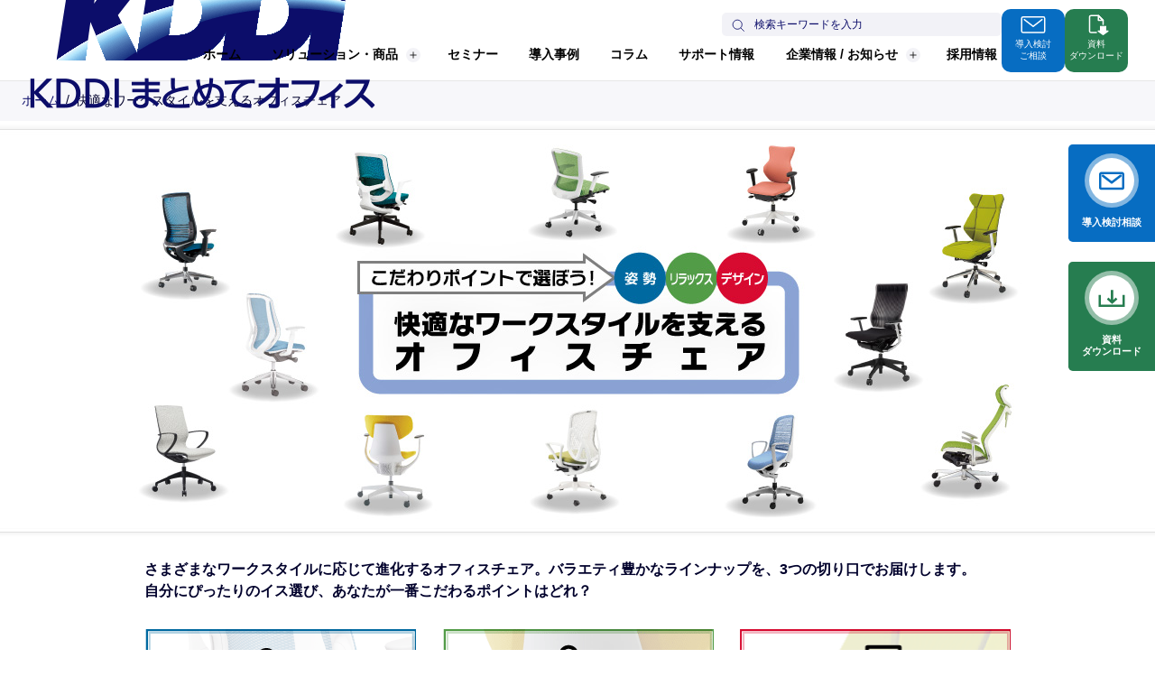

--- FILE ---
content_type: text/html; charset=utf-8
request_url: https://www.kddimatomete.com/solution/office_chair/sp/
body_size: 12053
content:
<!DOCTYPE html>
<html lang="ja">
  <head prefix="og: http://ogp.me/ns# fb: http://ogp.me/ns/fb# article: http://ogp.me/ns/article#">
    <meta charset="utf-8">
    <meta http-equiv="X-UA-Compatible" content="IE=Edge">
    <meta name="viewport" content="width=1000">
    <title>こだわりポイントで選ぶオフィスチェア | KDDI | KDDI まとめてオフィス株式会社</title>
	<link rel="canonical" href="https://www.kddimatomete.com/solution/office_chair/sp/">
    <meta name="description" content="さまざまなワークスタイルに応じて進化するオフィスチェア。バラエティ豊かなラインナップを、姿勢、リラックス、デザインの３つの切り口で紹介します。自分にぴったりのイス選び、あなたが一番こだわるポイントはどれ？">
    <meta property="og:type" content="article">
    <meta property="og:title" content="こだわりポイントで選ぶオフィスチェア | KDDI | KDDI まとめてオフィス株式会社">
    <meta property="og:description" content="さまざまなワークスタイルに応じて進化するオフィスチェア。バラエティ豊かなラインナップを、姿勢、リラックス、デザインの３つの切り口で紹介します。自分にぴったりのイス選び、あなたが一番こだわるポイントはどれ？">
    <meta property="og:image" content="https://www.kddimatomete.com/assets/img/common/sns.png">
    <meta property="og:url" content="https://www.kddimatomete.com/solution/office_chair/sp/">
    <meta property="og:site_name" content="KDDI まとめてオフィス株式会社">
<meta name="format-detection" content="telephone=no, email=no, address=no"/>
<meta http-equiv="x-dns-prefetch-control" content="on"/>
<link rel="dns-prefetch" href="https://www.googletagmanager.com/"/>
<link rel="dns-prefetch" href="https://www.google-analytics.com/"/>
<link rel="dns-prefetch" href="https://munchkin.marketo.net/"/>
<link rel="dns-prefetch" href="https://www.facebook.com/"/>
<link rel="dns-prefetch" href="https://connect.facebook.net/"/>
<link rel="dns-prefetch" href="https://eqc200nnta.eq.webcdn.stream.ne.jp/"/>
<link rel="dns-prefetch" href="https://pro.syncsearch.jp/"/>
<link rel="dns-prefetch" href="https://268-vtq-569.mktoresp.com/"/>
<link rel="dns-prefetch" href="https://stats.g.doubleclick.net/"/>
<meta name="theme-color" content="#0c0d6a"/>
<meta name="msapplication-TileImage" content="/assets/img/common/tile.png"/>
<meta name="msapplication-TileColor" content="#0c0d6a"/>
<link rel="manifest" href="/manifest.json"/>
<link rel="shortcut icon" type="image/x-icon" href="/assets/img/common/favicon.ico"/>
<link rel="apple-touch-icon-precomposed" href="/assets/img/common/apple-touch-icon-precomposed.png"/>
<script type="application/ld+json">
  [
    {
      "@context": "http://schema.org",
      "@type": "WebSite",
      "alternateName": "KDDI まとめてオフィス株式会社",
      "url": "https://www.kddimatomete.com/",
      "potentialAction": {
        "@type": "SearchAction",
        "target": "https://www.kddimatomete.com/search/?q={query}",
        "query-input": "required name=query"
      }
    }
  ]
</script>
    <script type="application/ld+json">
      [
        {
          "@context": "http://schema.org",
          "@type": "BreadcrumbList",
          "itemListElement": [
            {
              "@type": "ListItem",
              "position": 1,
              "item": {
                "@id": "https://www.kddimatomete.com/",
                "name": "KDDI まとめてオフィス株式会社"
              }
            },
            {
              "@type": "ListItem",
              "position": 2,
              "item": {
                "@id": "https://www.kddimatomete.com/solution/office_chair/sp/",
                "name": "こだわりポイントで選ぶオフィスチェア"
              }
            }
          ]
        }
      ]
    </script>
    
<link class="js-g" rel="stylesheet" type="text/css" href="/assets/css/kmo_v1.css?v=260123"/>
    <link rel="stylesheet" href="./css/chair.css" type="text/css">
    
<script class="js-g" type="text/javascript" src="/assets/js/kmo_v1.js?v=260107" async="async"></script>
<!-- Google Tag Manager -->
<script>(function(w,d,s,l,i){w[l]=w[l]||[];w[l].push({'gtm.start':
new Date().getTime(),event:'gtm.js'});var f=d.getElementsByTagName(s)[0],
j=d.createElement(s),dl=l!='dataLayer'?'&l='+l:'';j.async=true;j.src=
'https://www.googletagmanager.com/gtm.js?id='+i+dl;f.parentNode.insertBefore(j,f);
})(window,document,'script','dataLayer','GTM-N4HBJL2');</script>
<!-- End Google Tag Manager -->

  </head>
	<body id="chair" class="home">
<!-- +++++ START GLOBAL HEADER +++++ -->
<a class="u-offscreen" href="#g-container">Skip to Contents</a>
<header class="g-header2 js-g-header2" id="g-header">
  <div class="g-header2-menu-bg js-g-header2-menu-bg"></div>
  <div class="g-header2-drop-bg js-g-header2-drop-bg"></div>
  <div class="g-header2-inr">
    <div class="g-header2-logo"><a class="g-header2-logo-a" href="/"><img src="/assets/img/common/id.png" alt="KDDI まとめてオフィス"/></a></div>
    <div class="g-header2-block">
      <div class="g-header2-main js-g-header2-main">
        <div class="g-header2-search">
          <form class="g-header2-search-form" id="SS_searchForm" name="SS_searchForm" action="/search/" method="get" enctype="application/x-www-form-urlencoded">
            <input type="hidden" name="site" value="URXNLZ9K"/>
            <input class="g-header2-search-input js-g-search-input" id="SS_searchQuery" aria-label="サイト内検索" type="text" name="query" value="" maxlength="100" placeholder="検索キーワードを入力"/>
            <button class="g-header2-search-btn" id="SS_searchSubmit" type="submit" aria-label="検索する">
              <svg class="g-header2-search-btn-ico" viewBox="0 0 100 100">
                <use xlink:href="#g-search"></use>
              </svg>
            </button>
          </form>
        </div>
        <nav class="g-header2-nav"><a class="g-header2-nav-item js-g-header2-nav-item" href="/" data-category="home" data-gtm="header_/">ホーム<span class="g-header2-nav-item-ico-link"><span class="g-header2-ico-link">
                <svg class="g-header2-ico-link-arrow" viewBox="0 0 5 7">
                  <use xlink:href="/assets/img/common/ico_sy_link.svg#ico_sy_link"></use>
                </svg></span></span></a>
          <button class="g-header2-nav-item g-header2-nav-item-btn js-g-header2-nav-item js-g-header2-drop-btn" type="button" aria-expanded="false" aria-controls="header-drop-product" data-category="product" data-gtm="header_/product/">ソリューション・商品<span class="g-header2-nav-item-ico-toggle"><span class="g-header2-nav-ico-toggle">
                <svg class="g-header2-nav-ico-toggle-plus" viewBox="0 0 10 10">
                  <use xlink:href="/assets/img/common/ico_sy_plus.svg#ico_sy_plus"></use>
                </svg>
                <svg class="g-header2-nav-ico-toggle-minus" viewBox="0 0 10 2">
                  <use xlink:href="/assets/img/common/ico_sy_minus.svg#ico_sy_minus"></use>
                </svg></span></span></button>
          <div class="g-header2-drop g-header2-drop-product js-g-header2-drop" id="header-drop-product">
            <div class="g-header2-drop-inr">
              <div class="g-header2-drop-contents js-g-header2-drop-tab">
                <div class="g-header2-drop-nav">
                  <button class="g-header2-drop-nav-item js-g-header2-drop-tab-btn" type="button" aria-expanded="true" aria-controls="header-drop-product-panel-needs"><span class="g-header2-drop-nav-item-title">目的や課題から探す</span><span class="g-header2-drop-nav-item-ico-toggle"><span class="g-header2-ico-toggle">
                        <svg class="g-header2-ico-toggle-plus" viewBox="0 0 10 10">
                          <use xlink:href="/assets/img/common/ico_sy_plus.svg#ico_sy_plus"></use>
                        </svg>
                        <svg class="g-header2-ico-toggle-minus" viewBox="0 0 10 2">
                          <use xlink:href="/assets/img/common/ico_sy_minus.svg#ico_sy_minus"></use>
                        </svg></span></span></button>
                  <button class="g-header2-drop-nav-item js-g-header2-drop-tab-btn" type="button" aria-expanded="false" aria-controls="header-drop-product-panel-category"><span class="g-header2-drop-nav-item-title">カテゴリ・商品から探す</span><span class="g-header2-drop-nav-item-ico-toggle"><span class="g-header2-ico-toggle">
                        <svg class="g-header2-ico-toggle-plus" viewBox="0 0 10 10">
                          <use xlink:href="/assets/img/common/ico_sy_plus.svg#ico_sy_plus"></use>
                        </svg>
                        <svg class="g-header2-ico-toggle-minus" viewBox="0 0 10 2">
                          <use xlink:href="/assets/img/common/ico_sy_minus.svg#ico_sy_minus"></use>
                        </svg></span></span></button>
                  <button class="g-header2-drop-nav-item js-g-header2-drop-tab-btn" type="button" aria-expanded="false" aria-controls="header-drop-product-panel-industry"><span class="g-header2-drop-nav-item-title">業種・業態から探す</span><span class="g-header2-drop-nav-item-ico-toggle"><span class="g-header2-ico-toggle">
                        <svg class="g-header2-ico-toggle-plus" viewBox="0 0 10 10">
                          <use xlink:href="/assets/img/common/ico_sy_plus.svg#ico_sy_plus"></use>
                        </svg>
                        <svg class="g-header2-ico-toggle-minus" viewBox="0 0 10 2">
                          <use xlink:href="/assets/img/common/ico_sy_minus.svg#ico_sy_minus"></use>
                        </svg></span></span></button>
                  <button class="g-header2-drop-nav-item js-g-header2-drop-tab-btn" type="button" aria-expanded="false" aria-controls="header-drop-product-panel-feature"><span class="g-header2-drop-nav-item-title">特集から探す</span><span class="g-header2-drop-nav-item-ico-toggle"><span class="g-header2-ico-toggle">
                        <svg class="g-header2-ico-toggle-plus" viewBox="0 0 10 10">
                          <use xlink:href="/assets/img/common/ico_sy_plus.svg#ico_sy_plus"></use>
                        </svg>
                        <svg class="g-header2-ico-toggle-minus" viewBox="0 0 10 2">
                          <use xlink:href="/assets/img/common/ico_sy_minus.svg#ico_sy_minus"></use>
                        </svg></span></span></button>
                </div>
                <div class="g-header2-drop-panel g-header2-drop-panel-needs js-g-header2-drop-tab-panel is-show" id="header-drop-product-panel-needs">
                  <button class="g-header2-drop-nav-acc-btn js-g-header2-drop-acc-btn" type="button" aria-expanded="false" aria-controls="header-drop-product-main-needs"><span class="g-header2-drop-nav-acc-btn-title">目的や課題から探す</span><span class="g-header2-drop-nav-acc-btn-ico-toggle"><span class="g-header2-ico-toggle">
                        <svg class="g-header2-ico-toggle-plus" viewBox="0 0 10 10">
                          <use xlink:href="/assets/img/common/ico_sy_plus.svg#ico_sy_plus"></use>
                        </svg>
                        <svg class="g-header2-ico-toggle-minus" viewBox="0 0 10 2">
                          <use xlink:href="/assets/img/common/ico_sy_minus.svg#ico_sy_minus"></use>
                        </svg></span></span></button>
                  <div class="g-header2-drop-main g-header2-drop-main-needs js-g-header2-drop-main" id="header-drop-product-main-needs">
                    <div class="g-header2-drop-main-head">
                      <div class="g-header2-drop-main-title"><a class="g-header2-drop-main-title-a" href="/product/">目的や課題から探す<span class="g-header2-drop-main-title-a-ico"><span class="g-header2-ico-link">
                              <svg class="g-header2-ico-link-arrow" viewBox="0 0 5 7">
                                <use xlink:href="/assets/img/common/ico_sy_link.svg#ico_sy_link"></use>
                              </svg></span></span></a></div>
                    </div>
                    <div class="g-header2-drop-main-body g-header2-drop-main-body-link-wrap">
                      <div class="g-header2-drop-link g-header2-drop-link-cl3"><a class="g-header2-drop-link-item" href="/product/needs-device/">
                          <div class="g-header2-drop-link-item-ico"><img src="/assets/img/common/header_ico_needs-device.svg" alt="" width="30" height="30"/></div>
                          <div class="g-header2-drop-link-item-txt">スマートデバイスの活用</div>
                          <div class="g-header2-drop-link-item-ico-link"><span class="g-header2-ico-link-wht">
                              <svg class="g-header2-ico-link-arrow" viewBox="0 0 5 7">
                                <use xlink:href="/assets/img/common/ico_sy_link.svg#ico_sy_link"></use>
                              </svg></span></div></a><a class="g-header2-drop-link-item" href="/product/needs-internet/">
                          <div class="g-header2-drop-link-item-ico"><img src="/assets/img/common/header_ico_needs-internet.svg" alt="" width="30" height="30"/></div>
                          <div class="g-header2-drop-link-item-txt">インターネット環境の<br>最適化</div>
                          <div class="g-header2-drop-link-item-ico-link"><span class="g-header2-ico-link-wht">
                              <svg class="g-header2-ico-link-arrow" viewBox="0 0 5 7">
                                <use xlink:href="/assets/img/common/ico_sy_link.svg#ico_sy_link"></use>
                              </svg></span></div></a><a class="g-header2-drop-link-item" href="/product/needs-risk/">
                          <div class="g-header2-drop-link-item-ico"><img src="/assets/img/common/header_ico_needs-risk.svg" alt="" width="30" height="30"/></div>
                          <div class="g-header2-drop-link-item-txt">リスク対策<br/><span class="g-header2-drop-link-item-txt-s">(セキュリティ・情報漏洩)</span></div>
                          <div class="g-header2-drop-link-item-ico-link"><span class="g-header2-ico-link-wht">
                              <svg class="g-header2-ico-link-arrow" viewBox="0 0 5 7">
                                <use xlink:href="/assets/img/common/ico_sy_link.svg#ico_sy_link"></use>
                              </svg></span></div></a><a class="g-header2-drop-link-item" href="/product/needs-cloud/">
                          <div class="g-header2-drop-link-item-ico"><img src="/assets/img/common/header_ico_needs-cloud.svg" alt="" width="30" height="30"/></div>
                          <div class="g-header2-drop-link-item-txt">クラウドの導入と活用</div>
                          <div class="g-header2-drop-link-item-ico-link"><span class="g-header2-ico-link-wht">
                              <svg class="g-header2-ico-link-arrow" viewBox="0 0 5 7">
                                <use xlink:href="/assets/img/common/ico_sy_link.svg#ico_sy_link"></use>
                              </svg></span></div></a><a class="g-header2-drop-link-item" href="/product/needs-cost/">
                          <div class="g-header2-drop-link-item-ico"><img src="/assets/img/common/header_ico_needs-cost.svg" alt="" width="30" height="30"/></div>
                          <div class="g-header2-drop-link-item-txt">コストの削減<br/><span class="g-header2-drop-link-item-txt-s">(通信・運用・省エネ)</span></div>
                          <div class="g-header2-drop-link-item-ico-link"><span class="g-header2-ico-link-wht">
                              <svg class="g-header2-ico-link-arrow" viewBox="0 0 5 7">
                                <use xlink:href="/assets/img/common/ico_sy_link.svg#ico_sy_link"></use>
                              </svg></span></div></a><a class="g-header2-drop-link-item" href="/product/needs-workspace/">
                          <div class="g-header2-drop-link-item-ico"><img src="/assets/img/common/header_ico_needs-workspace.svg" alt="" width="30" height="30"/></div>
                          <div class="g-header2-drop-link-item-txt">働きやすいオフィス環境の実現</div>
                          <div class="g-header2-drop-link-item-ico-link"><span class="g-header2-ico-link-wht">
                              <svg class="g-header2-ico-link-arrow" viewBox="0 0 5 7">
                                <use xlink:href="/assets/img/common/ico_sy_link.svg#ico_sy_link"></use>
                              </svg></span></div></a></div>
                    </div>
                  </div>
                </div>
                <div class="g-header2-drop-panel g-header2-drop-panel-category js-g-header2-drop-tab-panel" id="header-drop-product-panel-category">
                  <button class="g-header2-drop-nav-acc-btn js-g-header2-drop-acc-btn" type="button" aria-expanded="false" aria-controls="header-drop-product-main-category"><span class="g-header2-drop-nav-acc-btn-title">カテゴリ・商品から探す</span><span class="g-header2-drop-nav-acc-btn-ico-toggle"><span class="g-header2-ico-toggle">
                        <svg class="g-header2-ico-toggle-plus" viewBox="0 0 10 10">
                          <use xlink:href="/assets/img/common/ico_sy_plus.svg#ico_sy_plus"></use>
                        </svg>
                        <svg class="g-header2-ico-toggle-minus" viewBox="0 0 10 2">
                          <use xlink:href="/assets/img/common/ico_sy_minus.svg#ico_sy_minus"></use>
                        </svg></span></span></button>
                  <div class="g-header2-drop-main g-header2-drop-main-category js-g-header2-drop-main" id="header-drop-product-main-category">
                    <div class="g-header2-drop-main-head">
                      <div class="g-header2-drop-main-title"><a class="g-header2-drop-main-title-a" href="/product/category/">カテゴリ・商品から探す<span class="g-header2-drop-main-title-a-ico"><span class="g-header2-ico-link">
                              <svg class="g-header2-ico-link-arrow" viewBox="0 0 5 7">
                                <use xlink:href="/assets/img/common/ico_sy_link.svg#ico_sy_link"></use>
                              </svg></span></span></a></div>
                    </div>
                    <div class="g-header2-drop-main-body g-header2-drop-main-body-link-wrap">
                      <div class="g-header2-drop-link g-header2-drop-link-cl3"><a class="g-header2-drop-link-item" href="/product/mobile/">
                          <div class="g-header2-drop-link-item-ico"><img src="/assets/img/common/header_ico_product_mobile.svg" alt="" width="30" height="30"/></div>
                          <div class="g-header2-drop-link-item-txt">携帯電話・サービス</div>
                          <div class="g-header2-drop-link-item-ico-link"><span class="g-header2-ico-link-wht">
                              <svg class="g-header2-ico-link-arrow" viewBox="0 0 5 7">
                                <use xlink:href="/assets/img/common/ico_sy_link.svg#ico_sy_link"></use>
                              </svg></span></div></a><a class="g-header2-drop-link-item" href="/product/cloud/">
                          <div class="g-header2-drop-link-item-ico"><img src="/assets/img/common/header_ico_product_cloud.svg" alt="" width="30" height="30"/></div>
                          <div class="g-header2-drop-link-item-txt">クラウド</div>
                          <div class="g-header2-drop-link-item-ico-link"><span class="g-header2-ico-link-wht">
                              <svg class="g-header2-ico-link-arrow" viewBox="0 0 5 7">
                                <use xlink:href="/assets/img/common/ico_sy_link.svg#ico_sy_link"></use>
                              </svg></span></div></a><a class="g-header2-drop-link-item" href="/product/voice-phone/">
                          <div class="g-header2-drop-link-item-ico"><img src="/assets/img/common/header_ico_product_voice-phone.svg" alt="" width="30" height="30"/></div>
                          <div class="g-header2-drop-link-item-txt">固定電話・音声</div>
                          <div class="g-header2-drop-link-item-ico-link"><span class="g-header2-ico-link-wht">
                              <svg class="g-header2-ico-link-arrow" viewBox="0 0 5 7">
                                <use xlink:href="/assets/img/common/ico_sy_link.svg#ico_sy_link"></use>
                              </svg></span></div></a><a class="g-header2-drop-link-item" href="/product/internet-vpn/">
                          <div class="g-header2-drop-link-item-ico"><img src="/assets/img/common/header_ico_product_internet-vpn.svg" alt="" width="30" height="30"/></div>
                          <div class="g-header2-drop-link-item-txt">インターネット・VPN</div>
                          <div class="g-header2-drop-link-item-ico-link"><span class="g-header2-ico-link-wht">
                              <svg class="g-header2-ico-link-arrow" viewBox="0 0 5 7">
                                <use xlink:href="/assets/img/common/ico_sy_link.svg#ico_sy_link"></use>
                              </svg></span></div></a><a class="g-header2-drop-link-item" href="/product/satellite/">
                          <div class="g-header2-drop-link-item-ico"><img src="/assets/img/common/header_ico_product_satellite.svg" alt="" width="30" height="30"/></div>
                          <div class="g-header2-drop-link-item-txt">衛星通信・衛星電話</div>
                          <div class="g-header2-drop-link-item-ico-link"><span class="g-header2-ico-link-wht">
                              <svg class="g-header2-ico-link-arrow" viewBox="0 0 5 7">
                                <use xlink:href="/assets/img/common/ico_sy_link.svg#ico_sy_link"></use>
                              </svg></span></div></a><a class="g-header2-drop-link-item" href="/product/security/">
                          <div class="g-header2-drop-link-item-ico"><img src="/assets/img/common/header_ico_product_security.svg" alt="" width="30" height="30"/></div>
                          <div class="g-header2-drop-link-item-txt">セキュリティ対策</div>
                          <div class="g-header2-drop-link-item-ico-link"><span class="g-header2-ico-link-wht">
                              <svg class="g-header2-ico-link-arrow" viewBox="0 0 5 7">
                                <use xlink:href="/assets/img/common/ico_sy_link.svg#ico_sy_link"></use>
                              </svg></span></div></a><a class="g-header2-drop-link-item" href="/product/business-support/">
                          <div class="g-header2-drop-link-item-ico"><img src="/assets/img/common/header_ico_product_business-support.svg" alt="" width="30" height="30"/></div>
                          <div class="g-header2-drop-link-item-txt">業務支援</div>
                          <div class="g-header2-drop-link-item-ico-link"><span class="g-header2-ico-link-wht">
                              <svg class="g-header2-ico-link-arrow" viewBox="0 0 5 7">
                                <use xlink:href="/assets/img/common/ico_sy_link.svg#ico_sy_link"></use>
                              </svg></span></div></a><a class="g-header2-drop-link-item" href="/product/iot/">
                          <div class="g-header2-drop-link-item-ico"><img src="/assets/img/common/header_ico_product_iot.svg" alt="" width="30" height="30"/></div>
                          <div class="g-header2-drop-link-item-txt">IoTソリューション</div>
                          <div class="g-header2-drop-link-item-ico-link"><span class="g-header2-ico-link-wht">
                              <svg class="g-header2-ico-link-arrow" viewBox="0 0 5 7">
                                <use xlink:href="/assets/img/common/ico_sy_link.svg#ico_sy_link"></use>
                              </svg></span></div></a><a class="g-header2-drop-link-item" href="/product/office-env/">
                          <div class="g-header2-drop-link-item-ico"><img src="/assets/img/common/header_ico_product_office-env.svg" alt="" width="30" height="30"/></div>
                          <div class="g-header2-drop-link-item-txt">オフィス環境</div>
                          <div class="g-header2-drop-link-item-ico-link"><span class="g-header2-ico-link-wht">
                              <svg class="g-header2-ico-link-arrow" viewBox="0 0 5 7">
                                <use xlink:href="/assets/img/common/ico_sy_link.svg#ico_sy_link"></use>
                              </svg></span></div></a></div>
                    </div>
                  </div>
                </div>
                <div class="g-header2-drop-panel g-header2-drop-panel-industry js-g-header2-drop-tab-panel" id="header-drop-product-panel-industry">
                  <button class="g-header2-drop-nav-acc-btn js-g-header2-drop-acc-btn" type="button" aria-expanded="false" aria-controls="header-drop-product-main-industry"><span class="g-header2-drop-nav-acc-btn-title">業種・業態から探す</span><span class="g-header2-drop-nav-acc-btn-ico-toggle"><span class="g-header2-ico-toggle">
                        <svg class="g-header2-ico-toggle-plus" viewBox="0 0 10 10">
                          <use xlink:href="/assets/img/common/ico_sy_plus.svg#ico_sy_plus"></use>
                        </svg>
                        <svg class="g-header2-ico-toggle-minus" viewBox="0 0 10 2">
                          <use xlink:href="/assets/img/common/ico_sy_minus.svg#ico_sy_minus"></use>
                        </svg></span></span></button>
                  <div class="g-header2-drop-main g-header2-drop-main-industry js-g-header2-drop-main" id="header-drop-product-main-industry">
                    <div class="g-header2-drop-main-head">
                      <div class="g-header2-drop-main-title"><a class="g-header2-drop-main-title-a" href="/product/industry/">業種・業態から探す<span class="g-header2-drop-main-title-a-ico"><span class="g-header2-ico-link">
                              <svg class="g-header2-ico-link-arrow" viewBox="0 0 5 7">
                                <use xlink:href="/assets/img/common/ico_sy_link.svg#ico_sy_link"></use>
                              </svg></span></span></a></div>
                    </div>
                    <div class="g-header2-drop-main-body g-header2-drop-main-body-link-wrap">
                      <div class="g-header2-drop-link g-header2-drop-link-cl4"><a class="g-header2-drop-link-item" href="/product/industry/medical/">
                          <div class="g-header2-drop-link-item-txt">医療</div>
                          <div class="g-header2-drop-link-item-ico-link"><span class="g-header2-ico-link-wht">
                              <svg class="g-header2-ico-link-arrow" viewBox="0 0 5 7">
                                <use xlink:href="/assets/img/common/ico_sy_link.svg#ico_sy_link"></use>
                              </svg></span></div></a><a class="g-header2-drop-link-item" href="/product/industry/construction/">
                          <div class="g-header2-drop-link-item-txt">建設業</div>
                          <div class="g-header2-drop-link-item-ico-link"><span class="g-header2-ico-link-wht">
                              <svg class="g-header2-ico-link-arrow" viewBox="0 0 5 7">
                                <use xlink:href="/assets/img/common/ico_sy_link.svg#ico_sy_link"></use>
                              </svg></span></div></a><a class="g-header2-drop-link-item" href="/product/feature/care_welfare/">
                          <div class="g-header2-drop-link-item-txt">介護</div>
                          <div class="g-header2-drop-link-item-ico-link"><span class="g-header2-ico-link-wht">
                              <svg class="g-header2-ico-link-arrow" viewBox="0 0 5 7">
                                <use xlink:href="/assets/img/common/ico_sy_link.svg#ico_sy_link"></use>
                              </svg></span></div></a><a class="g-header2-drop-link-item" href="/education/">
                          <div class="g-header2-drop-link-item-txt">学校教育</div>
                          <div class="g-header2-drop-link-item-ico-link"><span class="g-header2-ico-link-wht">
                              <svg class="g-header2-ico-link-arrow" viewBox="0 0 5 7">
                                <use xlink:href="/assets/img/common/ico_sy_link.svg#ico_sy_link"></use>
                              </svg></span></div></a></div>
                    </div>
                  </div>
                </div>
                <div class="g-header2-drop-panel g-header2-drop-panel-feature js-g-header2-drop-tab-panel" id="header-drop-product-panel-feature">
                  <button class="g-header2-drop-nav-acc-btn js-g-header2-drop-acc-btn" type="button" aria-expanded="false" aria-controls="header-drop-product-main-feature"><span class="g-header2-drop-nav-acc-btn-title">特集から探す</span><span class="g-header2-drop-nav-acc-btn-ico-toggle"><span class="g-header2-ico-toggle">
                        <svg class="g-header2-ico-toggle-plus" viewBox="0 0 10 10">
                          <use xlink:href="/assets/img/common/ico_sy_plus.svg#ico_sy_plus"></use>
                        </svg>
                        <svg class="g-header2-ico-toggle-minus" viewBox="0 0 10 2">
                          <use xlink:href="/assets/img/common/ico_sy_minus.svg#ico_sy_minus"></use>
                        </svg></span></span></button>
                  <div class="g-header2-drop-main g-header2-drop-main-feature js-g-header2-drop-main" id="header-drop-product-main-feature">
                    <div class="g-header2-drop-main-head">
                      <div class="g-header2-drop-main-title"><a class="g-header2-drop-main-title-a" href="/product/feature/">特集から探す<span class="g-header2-drop-main-title-a-ico"><span class="g-header2-ico-link">
                              <svg class="g-header2-ico-link-arrow" viewBox="0 0 5 7">
                                <use xlink:href="/assets/img/common/ico_sy_link.svg#ico_sy_link"></use>
                              </svg></span></span></a></div>
                    </div>
                    <div class="g-header2-drop-main-body">
                      <div class="g-header2-drop-feature-link"><a class="g-header2-drop-feature-link-item" href="/product/feature/starlink/">
                          <div class="g-header2-drop-feature-link-thumb"><img src="/assets/img/common/header_feature_starlink.webp" alt="" width="572" height="354"/></div>
                          <div class="g-header2-drop-feature-link-title">Starlink × auで、現場も非常時も“つながる安心”へ。<span class="g-header2-ico-link">
                              <svg class="g-header2-ico-link-arrow" viewBox="0 0 5 7">
                                <use xlink:href="/assets/img/common/ico_sy_link.svg#ico_sy_link"></use>
                              </svg></span></div></a><a class="g-header2-drop-feature-link-item" href="/product/feature/generative-ai/">
                          <div class="g-header2-drop-feature-link-thumb"><img src="/assets/img/common/header_feature_generative-ai.webp" alt="" width="572" height="354"/></div>
                          <div class="g-header2-drop-feature-link-title">中小企業を変える生成AI<span class="g-header2-ico-link">
                              <svg class="g-header2-ico-link-arrow" viewBox="0 0 5 7">
                                <use xlink:href="/assets/img/common/ico_sy_link.svg#ico_sy_link"></use>
                              </svg></span></div></a><a class="g-header2-drop-feature-link-item" href="/product/feature/pbx/">
                          <div class="g-header2-drop-feature-link-thumb"><img src="/assets/img/common/header_feature_pbx.webp" alt="" width="572" height="354"/></div>
                          <div class="g-header2-drop-feature-link-title">働き方に合わせて選べるオンプレミスPBXとクラウドPBX<span class="g-header2-ico-link">
                              <svg class="g-header2-ico-link-arrow" viewBox="0 0 5 7">
                                <use xlink:href="/assets/img/common/ico_sy_link.svg#ico_sy_link"></use>
                              </svg></span></div></a></div>
                      <div class="g-header2-drop-link-other"><a class="g-header2-drop-link-other-a" href="/product/feature/">ほかの特集を見る<span class="g-header2-ico-link">
                            <svg class="g-header2-ico-link-arrow" viewBox="0 0 5 7">
                              <use xlink:href="/assets/img/common/ico_sy_link.svg#ico_sy_link"></use>
                            </svg></span></a></div>
                    </div>
                  </div>
                </div>
              </div>
            </div>
            <button class="g-header2-drop-btn-close js-g-header2-drop-btn-close" type="button">閉じる<span class="g-header2-drop-btn-close-ico"></span></button>
          </div><a class="g-header2-nav-item js-g-header2-nav-item" href="/webseminar/" data-category="webseminar" data-gtm="header_/webseminar/">セミナー<span class="g-header2-nav-item-ico-link"><span class="g-header2-ico-link">
                <svg class="g-header2-ico-link-arrow" viewBox="0 0 5 7">
                  <use xlink:href="/assets/img/common/ico_sy_link.svg#ico_sy_link"></use>
                </svg></span></span></a><a class="g-header2-nav-item js-g-header2-nav-item" href="/case/" data-category="case" data-gtm="header_/case/">導入事例<span class="g-header2-nav-item-ico-link"><span class="g-header2-ico-link">
                <svg class="g-header2-ico-link-arrow" viewBox="0 0 5 7">
                  <use xlink:href="/assets/img/common/ico_sy_link.svg#ico_sy_link"></use>
                </svg></span></span></a><a class="g-header2-nav-item js-g-header2-nav-item" href="/magazine/" data-category="magazine" data-gtm="header_/magazine/">コラム<span class="g-header2-nav-item-ico-link"><span class="g-header2-ico-link">
                <svg class="g-header2-ico-link-arrow" viewBox="0 0 5 7">
                  <use xlink:href="/assets/img/common/ico_sy_link.svg#ico_sy_link"></use>
                </svg></span></span></a><a class="g-header2-nav-item js-g-header2-nav-item" href="/support/" data-category="support" data-gtm="header_/support/">サポート情報<span class="g-header2-nav-item-ico-link"><span class="g-header2-ico-link">
                <svg class="g-header2-ico-link-arrow" viewBox="0 0 5 7">
                  <use xlink:href="/assets/img/common/ico_sy_link.svg#ico_sy_link"></use>
                </svg></span></span></a>
          <button class="g-header2-nav-item g-header2-nav-item-btn js-g-header2-nav-item js-g-header2-drop-btn" type="button" aria-expanded="false" aria-controls="header-drop-about" data-category="about" data-gtm="header_/about/">企業情報 / お知らせ<span class="g-header2-nav-item-ico-toggle"><span class="g-header2-nav-ico-toggle">
                <svg class="g-header2-nav-ico-toggle-plus" viewBox="0 0 10 10">
                  <use xlink:href="/assets/img/common/ico_sy_plus.svg#ico_sy_plus"></use>
                </svg>
                <svg class="g-header2-nav-ico-toggle-minus" viewBox="0 0 10 2">
                  <use xlink:href="/assets/img/common/ico_sy_minus.svg#ico_sy_minus"></use>
                </svg></span></span></button>
          <div class="g-header2-drop g-header2-drop-about js-g-header2-drop" id="header-drop-about">
            <div class="g-header2-drop-inr">
              <div class="g-header2-drop-about-contents">
                <div class="g-header2-drop-about-cl"><a class="g-header2-drop-about-link" href="/about/">
                    <div class="g-header2-drop-about-link-title">KDDI まとめてオフィスとは<span class="g-header2-drop-about-link-title-a-ico"><span class="g-header2-ico-link">
                          <svg class="g-header2-ico-link-arrow" viewBox="0 0 5 7">
                            <use xlink:href="/assets/img/common/ico_sy_link.svg#ico_sy_link"></use>
                          </svg></span></span></div>
                    <div class="g-header2-drop-about-link-thumb"><img src="/assets/img/common/header_about.webp" alt="" width="572" height="319"/></div>
                    <div class="g-header2-drop-about-link-lead">お客さまの課題に寄り添い、通信を軸にあらゆるサービス・ソリューションをワンストップでご提供します。<br/>私たちは『はたらく未来』をお客さまと共に、創造します。</div></a></div>
                <div class="g-header2-drop-about-cl">
                  <div class="g-header2-drop-about-cl-title"><a class="g-header2-drop-about-cl-title-a" href="/corporate/">企業情報<span class="g-header2-drop-about-cl-title-a-ico"><span class="g-header2-ico-link">
                          <svg class="g-header2-ico-link-arrow" viewBox="0 0 5 7">
                            <use xlink:href="/assets/img/common/ico_sy_link.svg#ico_sy_link"></use>
                          </svg></span></span></a></div>
                  <div class="g-header2-drop-link g-header2-drop-link-cl2"><a class="g-header2-drop-link-item" href="/corporate/greeting/">
                      <div class="g-header2-drop-link-item-txt">社長メッセージ</div>
                      <div class="g-header2-drop-link-item-ico-link"><span class="g-header2-ico-link-wht">
                          <svg class="g-header2-ico-link-arrow" viewBox="0 0 5 7">
                            <use xlink:href="/assets/img/common/ico_sy_link.svg#ico_sy_link"></use>
                          </svg></span></div></a><a class="g-header2-drop-link-item" href="/corporate/brandmessage/">
                      <div class="g-header2-drop-link-item-txt">Brand Message</div>
                      <div class="g-header2-drop-link-item-ico-link"><span class="g-header2-ico-link-wht">
                          <svg class="g-header2-ico-link-arrow" viewBox="0 0 5 7">
                            <use xlink:href="/assets/img/common/ico_sy_link.svg#ico_sy_link"></use>
                          </svg></span></div></a><a class="g-header2-drop-link-item" href="/corporate/sustainability/">
                      <div class="g-header2-drop-link-item-txt">サステナビリティ</div>
                      <div class="g-header2-drop-link-item-ico-link"><span class="g-header2-ico-link-wht">
                          <svg class="g-header2-ico-link-arrow" viewBox="0 0 5 7">
                            <use xlink:href="/assets/img/common/ico_sy_link.svg#ico_sy_link"></use>
                          </svg></span></div></a><a class="g-header2-drop-link-item" href="/corporate/profile/">
                      <div class="g-header2-drop-link-item-txt">会社案内</div>
                      <div class="g-header2-drop-link-item-ico-link"><span class="g-header2-ico-link-wht">
                          <svg class="g-header2-ico-link-arrow" viewBox="0 0 5 7">
                            <use xlink:href="/assets/img/common/ico_sy_link.svg#ico_sy_link"></use>
                          </svg></span></div></a><a class="g-header2-drop-link-item" href="/corporate/history/">
                      <div class="g-header2-drop-link-item-txt">沿革</div>
                      <div class="g-header2-drop-link-item-ico-link"><span class="g-header2-ico-link-wht">
                          <svg class="g-header2-ico-link-arrow" viewBox="0 0 5 7">
                            <use xlink:href="/assets/img/common/ico_sy_link.svg#ico_sy_link"></use>
                          </svg></span></div></a><a class="g-header2-drop-link-item" href="/corporate/bases/">
                      <div class="g-header2-drop-link-item-txt">エリア拠点</div>
                      <div class="g-header2-drop-link-item-ico-link"><span class="g-header2-ico-link-wht">
                          <svg class="g-header2-ico-link-arrow" viewBox="0 0 5 7">
                            <use xlink:href="/assets/img/common/ico_sy_link.svg#ico_sy_link"></use>
                          </svg></span></div></a></div>
                </div>
                <div class="g-header2-drop-about-cl">
                  <div class="g-header2-drop-about-cl-title"><a class="g-header2-drop-about-cl-title-a" href="/information/">お知らせ<span class="g-header2-drop-about-cl-title-a-ico"><span class="g-header2-ico-link">
                          <svg class="g-header2-ico-link-arrow" viewBox="0 0 5 7">
                            <use xlink:href="/assets/img/common/ico_sy_link.svg#ico_sy_link"></use>
                          </svg></span></span></a></div>
                  <div class="g-header2-drop-link g-header2-drop-link-cl1"><a class="g-header2-drop-link-item" href="/information/#notice">
                      <div class="g-header2-drop-link-item-txt">重要なお知らせ</div>
                      <div class="g-header2-drop-link-item-ico-link"><span class="g-header2-ico-link-wht">
                          <svg class="g-header2-ico-link-arrow" viewBox="0 0 5 7">
                            <use xlink:href="/assets/img/common/ico_sy_link.svg#ico_sy_link"></use>
                          </svg></span></div></a><a class="g-header2-drop-link-item" href="/information/?category=topics">
                      <div class="g-header2-drop-link-item-txt">トピックス</div>
                      <div class="g-header2-drop-link-item-ico-link"><span class="g-header2-ico-link-wht">
                          <svg class="g-header2-ico-link-arrow" viewBox="0 0 5 7">
                            <use xlink:href="/assets/img/common/ico_sy_link.svg#ico_sy_link"></use>
                          </svg></span></div></a><a class="g-header2-drop-link-item" href="/information/?category=notice">
                      <div class="g-header2-drop-link-item-txt">障害・メンテナンス</div>
                      <div class="g-header2-drop-link-item-ico-link"><span class="g-header2-ico-link-wht">
                          <svg class="g-header2-ico-link-arrow" viewBox="0 0 5 7">
                            <use xlink:href="/assets/img/common/ico_sy_link.svg#ico_sy_link"></use>
                          </svg></span></div></a></div>
                </div>
              </div>
            </div>
            <button class="g-header2-drop-btn-close js-g-header2-drop-btn-close" type="button">閉じる<span class="g-header2-drop-btn-close-ico"></span></button>
          </div><a class="g-header2-nav-item js-g-header2-nav-item" href="https://recruit.kddimatomete.com/" target="_blank" data-category="saiyo" data-gtm="header_https://recruit.kddimatomete.com/">採用情報<span class="g-header2-nav-item-ico-link"><span class="g-header2-ico-link">
                <svg class="g-header2-ico-link-arrow" viewBox="0 0 5 7">
                  <use xlink:href="/assets/img/common/ico_sy_link.svg#ico_sy_link"></use>
                </svg></span></span></a>
        </nav>
      </div>
      <nav class="g-header2-subnav"><a class="g-header2-subnav-item g-header2-subnav-item-application" href="https://bizpages.kddimatomete.com/kmo_001.html" target="_blank">
          <svg class="g-header2-subnav-item-application-ico" viewBox="0 0 30 30">
            <use xlink:href="/assets/img/common/ico_sy_mail.svg#ico_sy_mail"></use>
          </svg>導入検討<br/>ご相談</a><a class="g-header2-subnav-item g-header2-subnav-item-download" href="/download/">
          <svg class="g-header2-subnav-item-download-ico" viewBox="0 0 30 30">
            <use xlink:href="/assets/img/common/ico_sy_download.svg#ico_sy_download"></use>
          </svg>資料<br/>ダウンロード</a></nav>
      <button class="g-header2-menu-btn js-g-header2-menu-btn" type="button"><span class="g-header2-menu-btn-open">
          <svg class="g-header2-menu-btn-ico" viewBox="0 0 40 40">
            <use xlink:href="/assets/img/common/ico_sy_menu.svg#ico_sy_menu"></use>
          </svg>メニューを<br/>開く</span><span class="g-header2-menu-btn-close">
          <svg class="g-header2-menu-btn-ico" viewBox="0 0 40 40">
            <use xlink:href="/assets/img/common/ico_sy_menu_close.svg#ico_sy_menu_close"></use>
          </svg>メニューを<br/>閉じる</span></button>
    </div>
  </div>
</header>
<div class="lg-header-spot-wrap g-header-spot-wrap">
  <div class="lg-header-spot g-header-spot js-g-header-spot"><a class="g-header-spot-btn u-bgc-contact" href="https://bizpages.kddimatomete.com/kmo_001.html" target="_blank" rel="noopener nofollow" data-gtm="追従バナー">
      <div class="g-header-spot-ico">
        <svg class="g-ico" viewBox="0 0 100 100">
          <use xlink:href="#g-mail"></use>
        </svg>
      </div>
      <div class="g-header-spot-label"><span class="u-pc-tb"><span class="u-dib">導入検討</span><span class="u-dib">相談</span></span><span class="u-sp"><span class="u-dib">いますぐ</span><span class="u-dib">相談</span></span></div></a></div>
  <div class="lg-header-spot-download g-header-spot-download"><a class="g-header-spot-download-btn" href="/download/" data-gtm="追従バナー_資料ダウンロード">
      <div class="g-header-spot-download-ico">
        <svg class="g-ico" viewBox="0 0 100 100">
          <use xlink:href="#g-download2"></use>
        </svg>
      </div>
      <div class="g-header-spot-download-label"><span class="u-dib">資料</span><br class="u-pc"/><span class="u-dib">ダウンロード</span></div></a></div>
</div>
<!-- +++++ END GLOBAL HEADER +++++ -->
<!-- +++++ START GLOBAL CONTAINER +++++ -->
    <div class="lg-container" id="g-container"><!-- +++++ START PAGE +++++ -->
      <div class="lg-page" id="g-page" data-category="" role="main">
        <!-- +++++ START breadcrumb +++++ -->
        <div class="lg-breadcrumb g-breadcrumb"><a class="g-breadcrumb-btn" href="/">ホーム</a>
          <div class="g-breadcrumb-label">快適なワークスタイルを支えるオフィスチェア</div>
        </div>
        <!-- +++++ END breadcrumb +++++ -->
		
		<div class="office_chair body-wrapper blogID1">

			<div class="title">
				<h1 class="title_ph alpha"><a href="#NAV3"><img src="/solution/office_chair/sp/images/img_title_home.jpg" width="1000" height="430" alt="快適なワークスタイルを支えるオフィスチェア"></a>
				</h1>
			</div>
			<div class="container">
				<div class="lead">さまざまなワークスタイルに応じて進化するオフィスチェア。バラエティ豊かなラインナップを、3つの切り口でお届けします。<br>
					自分にぴったりのイス選び、あなたが一番こだわるポイントはどれ？
				</div>
				<!--NAV-->
				<div class="alpha" id="NAV3"><a href="/solution/office_chair/sp/posture/">
						<div class="category" id="navPOSTURE"><img src="/solution/office_chair/sp/images/bt_category1.gif" width="301" height="386" alt="快適なワークスタイルを支えるオフィスチェア">
							<p>肩や腰への負担が気になる人に。背骨や骨盤を支え、正しい姿勢をサポートするチェア。</p>
						</div>
					</a><a href="/solution/office_chair/sp/relax/">
						<div class="category" id="navRERAX"><img src="/solution/office_chair/sp/images/bt_category2.gif" width="301" height="386" alt="快適なワークスタイルを支えるオフィスチェア">
							<p>座りすぎによる筋肉のこわばりが気になる人に。集中とリラックスをサポートするチェア。</p>
						</div>
					</a><a href="/solution/office_chair/sp/design/">
						<div class="category" id="navDESIGN"><img src="/solution/office_chair/sp/images/bt_category3.gif" width="301" height="386" alt="快適なワークスタイルを支えるオフィスチェア">
							<p>性能だけでなく、デザインにもこだわりたい人に。『働く』を楽しくするおしゃれなチェア。</p>
						</div>
					</a>
				</div>
				<div class="check">
					<h4>知っていましたか？　座っている時間が長い職種</h4>
					<div class="flex_container">
						<div class="item">
							<p style="margin-bottom: 30px;">座っている時間が長いほど気になるオフィスチェア。しばしば『座りすぎ大国』と言われる日本の中でも、特に長時間座っているのはどんな職種なのでしょうか？</p>
							<p>コクヨが20代〜60代の会社員、経営者・役員の男女1,200名を対象に調査したところ、ナンバー1は『企画・マーケティング職』、なんと平均で１日８時間以上も座っているそう。続くのは『デザイナー・クリエイター』『ITエンジニア』と、PC作業の多いイメージの職種がランクイン。トップ3は実に就業時間の9割以上を座って過ごしていることが判明。</p>
						</div>
						<div class="item" id="RANKING">
							<h5>職種別着座時間ランキング</h5>
							<table>
								<tr>
									<th>No.</th>
									<th>職種</th>
									<th>平均時間</th>
								</tr>
								<tr>
									<td>1</td>
									<td class="left">企画・マーケティング</td>
									<td>8時間17分</td>
								</tr>
								<tr>
									<td>2</td>
									<td class="left">デザイナー・クリエイター</td>
									<td>7時間45分</td>
								</tr>
								<tr>
									<td>3</td>
									<td class="left">ITエンジニア（SE・システム開発）</td>
									<td>7時間40分</td>
								</tr>
								<tr>
									<td>4</td>
									<td class="left">経理</td>
									<td>7時間30分</td>
								</tr>
								<tr>
									<td>5</td>
									<td class="left">研究職</td>
									<td>7時間26分</td>
								</tr>
							</table>
							<p class="caption">出典：コクヨ『オフィスチェアーに関する調査』（2018年6月）</p>
							<p>肩こりや腰痛など、同じ姿勢を続けることで起こりがちな健康トラブル。座っている時間が長い職種の人は、まずは正しい姿勢をサポートするイス選びから対策を始めてみては？</p>
						</div>
					</div>
					<h4 style="margin-bottom: 25px;">オフィスチェア選びで知っておきたいカタカナ用語</h4>
					<div class="flex_container term last">
						<div class="item">
							<p><strong>エルゴノミクス</strong>…人間工学と同意。チェアカタログでは『エルゴノミクスチェア』や『エルゴノミクスデザイン』などのワードで使われる事が多い。</p>
							<p><strong>ランバー</strong>…腰の部分を指す。正しい姿勢をサポートする腰当てを指す『ランバーサポート』機能はオフィスチェアのパーツとして頻出するワード。</p>
							<p><strong>ペルビック</strong>…『骨盤』の意味。オフィスチェアでは、しばしば『ペルビックサポート』などのワードが使われる。</p>
						</div>
						<div class="item">
							<p><strong>ポスチャー</strong>…『姿勢』の意味。正しい姿勢をサポートする『ポスチャーサポート』『ポスチャーフィット』などのオフィスチェア用語がある。</p>
							<p><strong>ロッキング</strong>…『揺れ』の意味。ロッキングチェアなどが有名な使われ方。リクライニングのように倒す機能ではなく、背もたれが可動で揺れるイメージ。</p>
						</div>
					</div>
				</div>
			</div>
			<!--NAV-->
			<div class="to_form alpha">
					<p>ご要望に応じてオフィスに必要なさまざまな設備をご提案します。<br>お気軽にご相談ください。</p>
				<a href="//bizpages.kddimatomete.com/kmo_011.html"><img src="/solution/office_chair/sp/images/pct_to_form.gif" alt="導入検討相談フォームへ"></a>
			</div>
		</div>
		<!-- container -->

      </div><!-- +++++ END PAGE +++++ -->
<!-- +++++ START GLOBAL FOOTER +++++ -->

<footer class="lg-footer g-footer" id="g-footer">
  <div class="lg-footer-spot g-footer-spot">
    <div class="lg-footer-spot-left"></div>
    <div class="lg-footer-spot-right"><a class="g-footer-pagetop js-pagetop" href="#g-container" aria-label="ページトップへ戻る">
        <svg class="g-ico g-footer-sitemap-ico" viewBox="0 0 100 100">
          <use xlink:href="#g-arrow-t"></use>
        </svg></a></div>
  </div>
  <div class="lg-footer-sitemap g-footer-sitemap">
    <div class="lg-footer-sitemap-col g-footer-sitemap-col">
      <div class="lg-footer-sitemap-main g-footer-sitemap-main">
        <div class="lg-footer-sitemap-main-1 is-home">
          <div class="g-footer-sitemap-item is-home"><a class="g-footer-sitemap-btn" href="/" data-category="home"><img class="g-footer-sitemap-id" src="/assets/img/common/id.png" alt="KDDI まとめてオフィス"/></a></div>
        </div>
        <div class="lg-footer-sitemap-main-1">
          <div class="g-footer-sitemap-item"><a class="g-footer-sitemap-btn" href="/about/" data-category="about">
              <div class="g-footer-label"><span class="u-nowrap">KDDI まとめて</span><span class="u-nowrap">オフィス</span><span class="u-nowrap">とは</span></div></a>
            <div class="g-footer-sitemap-item1">
              <div class="g-footer-sitemap-item"><a class="g-footer-sitemap-btn" href="/corporate/">
                  <div class="g-footer-label"><span class="u-nowrap">企業情報</span></div></a>
                <div class="g-footer-sitemap-item2">
                  <div class="g-footer-sitemap-item"><a class="g-footer-sitemap-btn" href="/corporate/greeting/">
                      <div class="g-footer-label"><span class="u-nowrap">社長メッセージ</span></div></a>
                  </div>
                  <div class="g-footer-sitemap-item"><a class="g-footer-sitemap-btn" href="/corporate/brandmessage/">
                      <div class="g-footer-label"><span class="u-nowrap">Brand Message</span></div></a>
                  </div>
                  <div class="g-footer-sitemap-item"><a class="g-footer-sitemap-btn" href="/corporate/sustainability/">
                      <div class="g-footer-label"><span class="u-nowrap">サステナビリティ</span></div></a>
                  </div>
                  <div class="g-footer-sitemap-item"><a class="g-footer-sitemap-btn" href="/corporate/profile/">
                      <div class="g-footer-label"><span class="u-nowrap">会社案内</span></div></a>
                  </div>
                  <div class="g-footer-sitemap-item"><a class="g-footer-sitemap-btn" href="/corporate/history/">
                      <div class="g-footer-label"><span class="u-nowrap">沿革</span></div></a>
                  </div>
                  <div class="g-footer-sitemap-item"><a class="g-footer-sitemap-btn" href="/corporate/bases/">
                      <div class="g-footer-label"><span class="u-nowrap">エリア拠点</span></div></a>
                  </div>
                </div>
              </div>
              <div class="g-footer-sitemap-item"><a class="g-footer-sitemap-btn" href="/information/">
                  <div class="g-footer-label"><span class="u-nowrap">お知らせ</span></div></a>
                <div class="g-footer-sitemap-item2">
                  <div class="g-footer-sitemap-item"><a class="g-footer-sitemap-btn" href="/information/?category=topics">
                      <div class="g-footer-label"><span class="u-nowrap">トピックス</span></div></a>
                  </div>
                  <div class="g-footer-sitemap-item"><a class="g-footer-sitemap-btn" href="/information/?category=notice">
                      <div class="g-footer-label"><span class="u-nowrap">障害・メンテナンス情報</span></div></a>
                  </div>
                </div>
              </div>
            </div>
          </div>
        </div>
        <div class="lg-footer-sitemap-main-2 is-product">
          <div class="g-footer-sitemap-item"><a class="g-footer-sitemap-btn" href="/product/" data-category="product">
              <div class="g-footer-label"><span class="u-nowrap">ソリューション・商品</span></div></a>
            <div class="g-footer-sitemap-item1">
              <div class="g-footer-sitemap-item"><a class="g-footer-sitemap-btn" href="/product/">
                  <div class="g-footer-label"><span class="u-nowrap">目的や</span><span class="u-nowrap">課題から探す</span></div></a>
                <div class="g-footer-sitemap-item2">
                  <div class="g-footer-sitemap-item"><a class="g-footer-sitemap-btn" href="/product/needs-device/">
                      <div class="g-footer-label"><span class="u-nowrap">スマートデバイスの</span><span class="u-nowrap">活用</span></div></a>
                  </div>
                  <div class="g-footer-sitemap-item"><a class="g-footer-sitemap-btn" href="/product/needs-internet/">
                      <div class="g-footer-label"><span class="u-nowrap">インターネット環境の</span><span class="u-nowrap">最適化</span></div></a>
                  </div>
                  <div class="g-footer-sitemap-item"><a class="g-footer-sitemap-btn" href="/product/needs-risk/">
                      <div class="g-footer-label"><span class="u-nowrap">リスク対策 </span><span class="u-nowrap">(セキュリティ・情報漏洩)</span></div></a>
                  </div>
                  <div class="g-footer-sitemap-item"><a class="g-footer-sitemap-btn" href="/product/needs-cloud/">
                      <div class="g-footer-label"><span class="u-nowrap">クラウドの</span><span class="u-nowrap">導入と活用</span></div></a>
                  </div>
                  <div class="g-footer-sitemap-item"><a class="g-footer-sitemap-btn" href="/product/needs-cost/">
                      <div class="g-footer-label"><span class="u-nowrap">コストの削減 </span><span class="u-nowrap">(通信・運用・省エネ)</span></div></a>
                  </div>
                  <div class="g-footer-sitemap-item"><a class="g-footer-sitemap-btn" href="/product/needs-workspace/">
                      <div class="g-footer-label"><span class="u-nowrap">働きやすい</span><span class="u-nowrap">オフィス環境の実現</span></div></a>
                  </div>
                </div>
              </div>
              <div class="g-footer-sitemap-item"><a class="g-footer-sitemap-btn" href="/product/category/">
                  <div class="g-footer-label"><span class="u-nowrap">カテゴリ・</span><span class="u-nowrap">商品から探す</span></div></a>
                <div class="g-footer-sitemap-item2">
                  <div class="g-footer-sitemap-item"><a class="g-footer-sitemap-btn" href="/product/mobile/">
                      <div class="g-footer-label">携帯電話・サービス</div></a>
                  </div>
                  <div class="g-footer-sitemap-item"><a class="g-footer-sitemap-btn" href="/product/cloud/">
                      <div class="g-footer-label"><span class="u-nowrap">クラウド</span></div></a>
                  </div>
                  <div class="g-footer-sitemap-item"><a class="g-footer-sitemap-btn" href="/product/voice-phone/">
                      <div class="g-footer-label"><span class="u-nowrap">固定電話・音声</span></div></a>
                  </div>
                  <div class="g-footer-sitemap-item"><a class="g-footer-sitemap-btn" href="/product/internet-vpn/">
                      <div class="g-footer-label"><span class="u-nowrap">インターネット・VPN</span></div></a>
                  </div>
                  <div class="g-footer-sitemap-item"><a class="g-footer-sitemap-btn" href="/product/satellite/">
                      <div class="g-footer-label"><span class="u-nowrap">衛星通信・衛星電話</span></div></a>
                  </div>
                  <div class="g-footer-sitemap-item"><a class="g-footer-sitemap-btn" href="/product/security/">
                      <div class="g-footer-label"><span class="u-nowrap">セキュリティ対策</span></div></a>
                  </div>
                  <div class="g-footer-sitemap-item"><a class="g-footer-sitemap-btn" href="/product/business-support/">
                      <div class="g-footer-label"><span class="u-nowrap">業務支援</span></div></a>
                  </div>
                  <div class="g-footer-sitemap-item"><a class="g-footer-sitemap-btn" href="/product/iot/">
                      <div class="g-footer-label"><span class="u-nowrap">IoTソリューション</span></div></a>
                  </div>
                  <div class="g-footer-sitemap-item"><a class="g-footer-sitemap-btn" href="/product/office-env/">
                      <div class="g-footer-label"><span class="u-nowrap">オフィス環境</span></div></a>
                  </div>
                </div>
              </div>
            </div>
          </div>
        </div>
        <div class="lg-footer-sitemap-main-1">
          <div class="g-footer-sitemap-item">
            <!-- - if (lev1.target !== "_blank" && lev1.url.indexOf("www.kddi.com") == -1)--><a class="g-footer-sitemap-btn" href="/webseminar/" data-category="webseminar">
              <div class="g-footer-label"><span class="u-nowrap">セミナー</span></div></a>
          </div>
          <div class="g-footer-sitemap-item">
            <!-- - if (lev1.target !== "_blank" && lev1.url.indexOf("www.kddi.com") == -1)--><a class="g-footer-sitemap-btn" href="/case/" data-category="case">
              <div class="g-footer-label"><span class="u-nowrap">導入事例</span></div></a>
          </div>
          <div class="g-footer-sitemap-item">
            <!-- - if (lev1.target !== "_blank" && lev1.url.indexOf("www.kddi.com") == -1)--><a class="g-footer-sitemap-btn" href="/magazine/" data-category="magazine">
              <div class="g-footer-label"><span class="u-nowrap">コラム</span></div></a>
          </div>
          <div class="g-footer-sitemap-item">
            <!-- - if (lev1.target !== "_blank" && lev1.url.indexOf("www.kddi.com") == -1)--><a class="g-footer-sitemap-btn" href="/glossary/" data-category="glossary">
              <div class="g-footer-label"><span class="u-nowrap">DX用語集</span></div></a>
          </div>
          <div class="g-footer-sitemap-item">
            <!-- - if (lev1.target !== "_blank" && lev1.url.indexOf("www.kddi.com") == -1)--><a class="g-footer-sitemap-btn" href="/support/" data-category="support">
              <div class="g-footer-label"><span class="u-nowrap">サポート情報</span></div></a>
          </div>
          <div class="g-footer-sitemap-item">
            <!-- - if (lev1.target !== "_blank" && lev1.url.indexOf("www.kddi.com") == -1)--><a class="g-footer-sitemap-btn" href="https://recruit.kddimatomete.com/" data-category="saiyo" target="_blank" rel="noopener">
              <div class="g-footer-label">
                <svg class="g-footer-sitemap-ico g-ico u-mr-ss" viewBox="0 0 100 100">
                  <use xlink:href="#g-s-blank"></use>
                </svg><span class="u-nowrap">採用情報</span>
              </div></a>
          </div>
          <div class="g-footer-sitemap-item">
            <!-- - if (lev1.target !== "_blank" && lev1.url.indexOf("www.kddi.com") == -1)--><a class="g-footer-sitemap-btn" href="/download/" data-category="download">
              <div class="g-footer-label"><span class="u-nowrap">資料ダウンロード</span></div></a>
          </div>
          <div class="g-footer-sitemap-item">
            <!-- - if (lev1.target !== "_blank" && lev1.url.indexOf("www.kddi.com") == -1)--><a class="g-footer-sitemap-btn" href="https://biz.kddi.com/usecase/" data-category="online_seminar" target="_blank" rel="noopener">
              <div class="g-footer-label">
                <svg class="g-footer-sitemap-ico g-ico u-mr-ss" viewBox="0 0 100 100">
                  <use xlink:href="#g-s-blank"></use>
                </svg><span class="u-nowrap">イベント・</span><span class="u-nowrap">セミナー</span>
              </div></a>
          </div>
        </div>
      </div>
      <div class="lg-footer-sitemap-banner g-footer-sitemap-banner">
        <div class="lg-footer-sitemap-banner-1"><a class="g-footer-sitemap-banner-btn" href="https://bizpages.kddimatomete.com/mail-magazine.html" target="_blank" rel="noopener">
            <div class="g-footer-sitemap-banner-label">メールマガジン</div></a></div>
      </div>
    </div>
  </div>
  <div class="lg-footer-corp g-footer-corp">
    <div class="lg-footer-nav g-footer-nav">
      <div class="g-footer-nav-item"><a class="g-footer-btn" href="/security/">セキュリティ・ステートメント</a></div>
      <div class="g-footer-nav-item"><a class="g-footer-btn" href="/privacy/">プライバシーポリシー</a></div>
      <div class="g-footer-nav-item"><a class="g-footer-btn" href="/internal-control/">内部統制システム構築の基本方針</a></div>
      <div class="g-footer-nav-item"><a class="g-footer-btn" href="/cookie/">Cookie情報の利用、広告配信などについて</a></div>
      <div class="g-footer-nav-item"><a class="g-footer-btn" href="/sitemap/">サイトマップ</a></div>
      <div class="g-footer-nav-item"><a class="g-footer-btn" href="/accessibility/webaccessibility/">ウェブアクセシビリティの取り組みについて</a></div>
      <div class="g-footer-nav-item"><a class="g-footer-btn" href="https://www.kddi.com/corporate/sustainability/supply-chain/#sec03" target="_blank">KDDIグループ お取引先（仕入先）さま向け ヘルプライン</a></div>
      <div class="g-footer-nav-item g-footer-policy">KDDI グループ 持続可能な責任ある調達方針（<a class="g-footer-btn g-footer-policy-btn" href="https://www.kddi.com/corporate/kddi/public/policy/" target="_blank">日本語</a>・<a class="g-footer-btn g-footer-policy-btn" href="https://www.kddi.com/english/corporate/kddi/public/policy/" target="_blank">English</a>）</div>
      <div class="g-footer-nav-item"><a class="g-footer-btn" href="https://www.kddi.com/corporate/kddi/philosophy/human-rights/" target="_blank">KDDIグループ人権方針</a></div>
      <div class="g-footer-nav-item"><a class="g-footer-btn" href="https://www.kddi.com/corporate/sustainability/society/human-rights/customer-harassment/" target="_blank">KDDIグループカスタマーハラスメントに対する方針</a></div>
    </div>
    <div class="lg-footer-copy g-footer-copy">Copyright &#169; <a class="g-footer-btn g-footer-copy-btn" href="/">KDDI まとめてオフィス株式会社</a>, <br class="u-sp"/>All Rights Reserved.</div>
  </div>
</footer>
<!-- +++++ END GLOBAL FOOTER +++++ -->
    </div><!-- +++++ END GLOBAL CONTAINER +++++ -->
<script>

(function(i,s,o,g,r,a,m){i['GoogleAnalyticsObject']=r;i[r]=i[r]||function(){
  (i[r].q=i[r].q||[]).push(arguments)},i[r].l=1*new
Date();a=s.createElement(o),

m=s.getElementsByTagName(o)[0];a.async=1;a.src=g;m.parentNode.insertBefore(a,m)

})(window,document,'script','//www.google-analytics.com/analytics.js','ga');

  ga('create', 'UA-50406329-1', 'auto', {'allowLinker': true});
  ga('require', 'linker');
  ga('linker:autoLink', ['kddimatomete.com','bizpages.kddi.com'] );
  ga('send', 'pageview');

</script>

<script type="text/javascript">
// Munchkin code add 20160415
(function() {
  var didInit = false;
  function initMunchkin() {
    if(didInit === false) {
      didInit = true;
      Munchkin.init('268-VTQ-569');
    }
  }
  var s = document.createElement('script');
  s.type = 'text/javascript';
  s.async = true;
  s.src = '//munchkin.marketo.net/munchkin.js';
  s.onreadystatechange = function() {
    if (this.readyState == 'complete' || this.readyState == 'loaded') {
      initMunchkin();
    }
  };
  s.onload = initMunchkin;
  document.getElementsByTagName('head')[0].appendChild(s);
})();
</script>


  </body>
</html>

--- FILE ---
content_type: text/css
request_url: https://www.kddimatomete.com/solution/office_chair/sp/css/chair.css
body_size: 2775
content:
/* Common
===============================================================*/
/* body {
	min-width:1000px;
	_display: inline;
	_zoom:1;
	-webkit-text-size-adjust: 100%;
	font-family: "ヒラギノ角ゴ Pro W3","Hiragino Kaku Gothic Pro","メイリオ",Meiryo,Osaka,"ＭＳ Ｐゴシック","MS PGothic","HelveticaNeue","Helvetica Neue",Arial,sans-serif;
}
h2,h3,h4,h5{
	font-family: "ヒラギノ角ゴ Pro W3","Hiragino Kaku Gothic Pro","メイリオ",Meiryo,Osaka,"ＭＳ Ｐゴシック","MS PGothic","HelveticaNeue","Helvetica Neue",Arial,sans-serif;
} */

html {
  overflow-x: auto;
}
.g-breadcrumb {
  box-sizing: border-box;
}
body {
	min-width: 1000px;
}
.office_chair {
	font-size: 13px;
	line-height: 2;
	margin: 0 0 120px;
}
.office_chair p {
	margin: 0 0 20px 0;
}
.office_chair .container {
	width: 960px;
	margin: 0 auto;
	padding: 0 20px;
}

.alpha a:hover img {
	filter: alpha(opacity=80);
	opacity:0.8; -moz-opacity:0.8;
}


.body-wrapper .more_box {
	overflow:hidden;
	padding-bottom:20px;
}

.body-wrapper .more_box .mbx {
	width:468px;
	height:173px;
	position:relative;
    border: 1px solid #e6e8ee;
	-moz-border-radius: 5px;
	-webkit-border-radius: 5px;
	border-radius: 5px;
}
@import url("advanced.css");

.body-wrapper .more_box .mbx p {
	color:#555566;
	font-size:14px;
	line-height:24px;
	font-weight:bold;
}






/*NAVI
===============================================================*/
.nav{
	width: 100%;
	margin: 25px 0;
	text-align: center;
}
.nav p{
	margin-bottom: 10px;
}
.section_inner .caution{
	margin: 15px 0 0;
	line-height: 1.6;
	text-align: left;
}
.section_inner .red{
	color: #ff0000;
}

.nav .split{
	background: url("/solution/office_chair/sp/images/pct_split.gif") no-repeat ;
	display: inline-block;
	height: 30px;
	width: 24px;
	vertical-align: middle;
}
.nav img{
	vertical-align: middle;
	display: inline;
}
.nav img.now{
	border-bottom: 3px solid #999;
}


/* TOP page
===============================================================*/
body.home .body-wrapper .title {
	padding: 0;
	background: url("/solution/office_chair/sp/images/bg_top_home.jpg") repeat-x center top;
	height: 465px;
	margin-bottom: 20px;
}
body.home .body-wrapper .title .title_ph {/*t*/
	margin: 0 auto;
	padding: 18px 0 0;
	width: 1000px;
	text-align: center;
	height: 430px;
}
body.home .body-wrapper .title .title_ph img {/*t*/
	width: auto;
}
.container .lead{
	font-weight: bold;
	line-height: 1.5;
	font-size: 16px;
	margin-bottom: 30px;
}

body.home #NAV3{
	margin-bottom: 50px;
	display: -webkit-flex;
	display: flex;
	justify-content: space-between;
}
body.home #NAV3 .category{
	width: 301px;
	position: relative;
}
body.home #NAV3 .category p{
	position: absolute;
	top:230px;
	left:22px;
	width: 260px;
	color: #ffffff;
	font-weight: bold;
	font-size: 17px;
	line-height: 1.7;
}

/*Check*/
body.home .check {/*t*/
	background: url("/solution/office_chair/sp/images/bg_check.gif") no-repeat top left;
	margin-bottom: 40px;
	padding: 60px 10px 40px;
	border-bottom: 2px solid #002d49;
	min-height: 350px;
}
body.home .check h4{
	background: url("/solution/office_chair/sp/images/bg_dot.png") no-repeat top 5px left 10px #002d49;
	padding-left: 30px;
	margin-bottom: 20px;
	height: 36px;
	line-height: 38px;
	font-weight: bold;
	font-size: 19px;
	color: #fff;
}
.check .flex_container .item{
	width: 450px;
	text-align: justify;
	text-justify: inter-character;
	font-size: 15px;
}
.check .flex_container {
	margin-bottom: 40px;
}
.check .flex_container.last {
	margin-bottom: 0px;
}

.check .term{
	line-height: 1.7;
}
.check .term p{
	margin-bottom: 10px;
}

.check .term strong{
	font-size: 14px;
	display: inline-block;
	margin-right: 3px;
	line-height: 14px;
	padding: 6px 7px 3px;
	font-weight: normal;
	color: #fff;
	background: #625368;
	border-radius:5px;
}
#RANKING h5{
	font-weight: bold;
	font-size: 15px;
	margin-bottom: 0px;
}
#RANKING table {border: 0px;}

#RANKING table th,#RANKING table td{
	font-size: 13px;
	text-align: center;
	line-height: 16px;
	padding: 5px 15px 4px 15px;
}
#RANKING table tr:nth-child(2n+1) {
	background: #f3f2f4;
}

#RANKING table th{
	background-color: #002d49;
	color: #fff;
}
#RANKING table td.left{
	text-align: left;
}
#RANKING .caption{
	text-align: right;font-size: 11px;
	margin-bottom: 10px;
}


/* Underlayer page
===============================================================*/
body.posture .body-wrapper .title, body.rerax .body-wrapper .title,body.design .body-wrapper .title {/*t*/
	height: 235px;
	margin-bottom: 30px;
}
body.posture .body-wrapper .title {/*t*/
	background: url("/solution/office_chair/sp/images/bg_postuer.gif") repeat-x ;
}
body.rerax .body-wrapper .title {/*t*/
	background: url("/solution/office_chair/sp/images/bg_rerax.gif") repeat-x ;
}
body.design .body-wrapper .title {/*t*/
	background: url("/solution/office_chair/sp/images/bg_design.gif") repeat-x ;
}


body.posture .body-wrapper .title .title_ph {/*t*/
	height: 235px;
	background: url("/solution/office_chair/sp/images/title_posture.gif") no-repeat top center ;
}
body.rerax .body-wrapper .title .title_ph {/*t*/
	height: 235px;
	background: url("/solution/office_chair/sp/images/title_rerax.gif") no-repeat top center ;
}
body.design .body-wrapper .title .title_ph {/*t*/
	height: 235px;
	background: url("/solution/office_chair/sp/images/title_design.gif") no-repeat top center ;
}

.body-wrapper .title_ph h1 {/*t*/
	text-indent:-9999px;
}


.section_inner {
	width: 960px;
	margin: 0 auto;
	clear:both;
	overflow:hidden;
	margin-bottom:0px;
}

.flex_container{
	width: 100%;
	display: flex;
	justify-content: space-between;
}

.section_inner .product{
	width: 462px;
	margin-bottom: 30px;
}
.flex_container.last .product{
	margin-bottom: 0px;
}
.flex_container.befor .product{
	margin-bottom: 50px;
}

body.posture .section_inner .product{	border: 1px solid #3a6899;}
body.rerax .section_inner .product{	border: 1px solid #76aa4c;}
body.design .section_inner .product{	border: 1px solid #b8193f;}

.section_inner .product h4{

	color: #fff;
	padding: 4px 4px 4px 16px;
	margin-bottom: 0px;
	font-size: 18px;
	font-weight: bold;
}

body.posture .section_inner .product h4{
	background-color: #3a6899;
}
body.rerax .section_inner .product h4{
	background-color: #76aa4c;
}
body.design .section_inner .product h4{
	background-color: #b8193f;
}

.product .ph{
	background-size: 90% auto;
	background-position: bottom 5px center ;background-repeat:no-repeat;
	height: 400px;
	padding-top: 3px;
	padding-left: 16px;
}

.product #Duara.ph{	background-image: url("/solution/office_chair/sp/images/bg_kokuyo_duara.jpg") ;}
body.design .product #Duara.ph{height: 420px;margin-bottom: 10px;}
.product #Syphy.ph{	background-image: url("/solution/office_chair/sp/images/bg_okamura_sylphy.jpg") ;}
.product #Spina.ph{	background-image: url("/solution/office_chair/sp/images/bg_itoki_spina.jpg") ;}
.product #Yera.ph{	background-image: url("/solution/office_chair/sp/images/bg_inaba_yera.jpg") ;}

.product #Bezel.ph{	background-image: url("/solution/office_chair/sp/images/bg_kokuyo_bezel.jpg") ;}
.product #Oliver_scn-74.ph{	background-image: url("/solution/office_chair/sp/images/bg_oliver_scn-74.jpg") ;height: 430px;}
.product #Kasiko.ph{	background-image: url("/solution/office_chair/sp/images/bg_itoki_kasiko.jpg") ;}

.product #ing.ph{background-image: url("/solution/office_chair/sp/images/bg_kokuyo_ing.jpg") ;height: 410px;margin-bottom: 10px;}
.product #Flip.ph{background-image: url("/solution/office_chair/sp/images/bg_itoki_frip.jpg") ;height: 420px;}
.product #Gesture.ph{background-image: url("/solution/office_chair/sp/images/bf_uchida_gesture.jpg") ;}
.product #Atlas.ph{background-image: url("/solution/office_chair/sp/images/bg_okamura_atlus.jpg") ;}
body.rerax .product #Elfie.ph{background-image: url("/solution/office_chair/sp/images/bg_uchida_elfiex_rerax.jpg") ;height: 400px;margin-bottom: 10px;}
body.design .product #Elfie.ph{background-image: url("/solution/office_chair/sp/images/bg_uchida_elfix.jpg") ;height: 410px;margin-bottom: 10px;}
.product #Luce.ph{background-image: url("/solution/office_chair/sp/images/bg_okamura_luce.jpg") ;height: 410px;}
.product #SCN.ph{background-image: url("/solution/office_chair/sp/images/bg_oliver_scn-74.jpg") ;height: 420px;margin-bottom: 10px;}
.product #Xair.ph{background-image: url("/solution/office_chair/sp/images/bg_inaba_xair.jpg") ;height: 420px;margin-bottom: 10px;}
.product #CURVIS.ph{background-image: url("/solution/office_chair/sp/images/bg_curvis.jpg") ;height: 305px;padding: 0 10px;margin-bottom: 5px;background-size: 96% auto;}
.product #Egg.ph{background-image: url("/solution/office_chair/sp/images/bg_eggknock.jpg") ;height: 305px;padding: 0 10px;margin-bottom: 5px;background-size: 96% auto;}

.product #Selift.ph{	background-image: url("/solution/office_chair/sp/images/bg_nike_selift.jpg") ;height: 420px;margin-bottom: 10px;}
.product #Oliver_B353.ph{background-image: url("/solution/office_chair/sp/images/bg_oliver_scn-b353.jpg") ;height: 420px;margin-bottom: 10px;}


.product h5{
	font-size: 22px;
	font-weight: bold;
}

.product h5 span{
	font-size: 16px;
}
.product .spec{
	color: #666666;
	padding-top: 3px;
	padding-left: 16px;
	font-size: 12px;
	line-height: 1.4;
	margin-bottom: 5px;
}
.product .discription{
	padding: 10px 13px 10px 13px;
	text-align: justify;
	text-justify: inter-character;
	font-size: 14px;
	line-height: 1.4;
}
.to_form{
	width: 960px;
	margin: 50px auto 60px;
	border-top: 1px dotted #cbcbcb;
	padding-top: 40px;
	font-weight: bold;
	font-size: 21px;
	line-height: 1.6;
	text-align: center;
}
body.home .to_form{
	border-top: none;
	padding-top: 0px;
}

.to_form a{
	display: inline-block;
}

#bangai{
	font-weight: bold;
	font-size: 17px;
	margin-bottom: 20px;
}
#bangai h2{
	height: 30px;
	line-height: 31px;
	padding-left: 10px;
	border-left: 9px solid #b8193f;
	font-weight: bold;
	font-size: 24px;
	margin-bottom: 10px;
}


/**/



.spec sup{padding-left: 3px;}


--- FILE ---
content_type: image/svg+xml
request_url: https://www.kddimatomete.com/assets/img/common/header_ico_product_iot.svg
body_size: 909
content:
<svg width="30" height="30" viewBox="0 0 30 30" fill="none" xmlns="http://www.w3.org/2000/svg">
<path d="M15.1649 26.2805C21.148 26.2805 25.9983 21.4303 25.9983 15.4471C25.9983 9.46404 21.148 4.61377 15.1649 4.61377C9.18181 4.61377 4.33154 9.46404 4.33154 15.4471C4.33154 21.4303 9.18181 26.2805 15.1649 26.2805Z" stroke="black" stroke-linecap="round" stroke-linejoin="round"/>
<path d="M15.165 7.22947C16.6091 7.22947 17.7798 6.05882 17.7798 4.61474C17.7798 3.17066 16.6091 2 15.165 2C13.721 2 12.5503 3.17066 12.5503 4.61474C12.5503 6.05882 13.721 7.22947 15.165 7.22947Z" fill="#F3F3F7"/>
<path d="M15.165 7.22947C16.6091 7.22947 17.7798 6.05882 17.7798 4.61474C17.7798 3.17066 16.6091 2 15.165 2C13.721 2 12.5503 3.17066 12.5503 4.61474C12.5503 6.05882 13.721 7.22947 15.165 7.22947Z" fill="#00ADFF" fill-opacity="0.4"/>
<path d="M15.165 7.22947C16.6091 7.22947 17.7798 6.05882 17.7798 4.61474C17.7798 3.17066 16.6091 2 15.165 2C13.721 2 12.5503 3.17066 12.5503 4.61474C12.5503 6.05882 13.721 7.22947 15.165 7.22947Z" stroke="black" stroke-linecap="round" stroke-linejoin="round"/>
<path d="M5.78344 12.6451C7.22752 12.6451 8.39817 11.4745 8.39817 10.0304C8.39817 8.58631 7.22752 7.41565 5.78344 7.41565C4.33936 7.41565 3.1687 8.58631 3.1687 10.0304C3.1687 11.4745 4.33936 12.6451 5.78344 12.6451Z" fill="#F3F3F7"/>
<path d="M5.78344 12.6451C7.22752 12.6451 8.39817 11.4745 8.39817 10.0304C8.39817 8.58631 7.22752 7.41565 5.78344 7.41565C4.33936 7.41565 3.1687 8.58631 3.1687 10.0304C3.1687 11.4745 4.33936 12.6451 5.78344 12.6451Z" fill="#00ADFF" fill-opacity="0.4"/>
<path d="M5.78344 12.6451C7.22752 12.6451 8.39817 11.4745 8.39817 10.0304C8.39817 8.58631 7.22752 7.41565 5.78344 7.41565C4.33936 7.41565 3.1687 8.58631 3.1687 10.0304C3.1687 11.4745 4.33936 12.6451 5.78344 12.6451Z" stroke="black" stroke-linecap="round" stroke-linejoin="round"/>
<path d="M5.78344 23.4785C7.22752 23.4785 8.39817 22.3078 8.39817 20.8638C8.39817 19.4197 7.22752 18.249 5.78344 18.249C4.33936 18.249 3.1687 19.4197 3.1687 20.8638C3.1687 22.3078 4.33936 23.4785 5.78344 23.4785Z" fill="#F3F3F7"/>
<path d="M5.78344 23.4785C7.22752 23.4785 8.39817 22.3078 8.39817 20.8638C8.39817 19.4197 7.22752 18.249 5.78344 18.249C4.33936 18.249 3.1687 19.4197 3.1687 20.8638C3.1687 22.3078 4.33936 23.4785 5.78344 23.4785Z" fill="#00ADFF" fill-opacity="0.4"/>
<path d="M5.78344 23.4785C7.22752 23.4785 8.39817 22.3078 8.39817 20.8638C8.39817 19.4197 7.22752 18.249 5.78344 18.249C4.33936 18.249 3.1687 19.4197 3.1687 20.8638C3.1687 22.3078 4.33936 23.4785 5.78344 23.4785Z" stroke="black" stroke-linecap="round" stroke-linejoin="round"/>
<path d="M15.165 28.8951C16.6091 28.8951 17.7798 27.7245 17.7798 26.2804C17.7798 24.8363 16.6091 23.6656 15.165 23.6656C13.721 23.6656 12.5503 24.8363 12.5503 26.2804C12.5503 27.7245 13.721 28.8951 15.165 28.8951Z" fill="#F3F3F7"/>
<path d="M15.165 28.8951C16.6091 28.8951 17.7798 27.7245 17.7798 26.2804C17.7798 24.8363 16.6091 23.6656 15.165 23.6656C13.721 23.6656 12.5503 24.8363 12.5503 26.2804C12.5503 27.7245 13.721 28.8951 15.165 28.8951Z" fill="#00ADFF" fill-opacity="0.4"/>
<path d="M15.165 28.8951C16.6091 28.8951 17.7798 27.7245 17.7798 26.2804C17.7798 24.8363 16.6091 23.6656 15.165 23.6656C13.721 23.6656 12.5503 24.8363 12.5503 26.2804C12.5503 27.7245 13.721 28.8951 15.165 28.8951Z" stroke="black" stroke-linecap="round" stroke-linejoin="round"/>
<path d="M24.5466 23.4785C25.9907 23.4785 27.1614 22.3078 27.1614 20.8638C27.1614 19.4197 25.9907 18.249 24.5466 18.249C23.1025 18.249 21.9319 19.4197 21.9319 20.8638C21.9319 22.3078 23.1025 23.4785 24.5466 23.4785Z" fill="#F3F3F7"/>
<path d="M24.5466 23.4785C25.9907 23.4785 27.1614 22.3078 27.1614 20.8638C27.1614 19.4197 25.9907 18.249 24.5466 18.249C23.1025 18.249 21.9319 19.4197 21.9319 20.8638C21.9319 22.3078 23.1025 23.4785 24.5466 23.4785Z" fill="#00ADFF" fill-opacity="0.4"/>
<path d="M24.5466 23.4785C25.9907 23.4785 27.1614 22.3078 27.1614 20.8638C27.1614 19.4197 25.9907 18.249 24.5466 18.249C23.1025 18.249 21.9319 19.4197 21.9319 20.8638C21.9319 22.3078 23.1025 23.4785 24.5466 23.4785Z" stroke="black" stroke-linecap="round" stroke-linejoin="round"/>
<path d="M24.5466 12.6451C25.9907 12.6451 27.1614 11.4745 27.1614 10.0304C27.1614 8.58631 25.9907 7.41565 24.5466 7.41565C23.1025 7.41565 21.9319 8.58631 21.9319 10.0304C21.9319 11.4745 23.1025 12.6451 24.5466 12.6451Z" fill="#F3F3F7"/>
<path d="M24.5466 12.6451C25.9907 12.6451 27.1614 11.4745 27.1614 10.0304C27.1614 8.58631 25.9907 7.41565 24.5466 7.41565C23.1025 7.41565 21.9319 8.58631 21.9319 10.0304C21.9319 11.4745 23.1025 12.6451 24.5466 12.6451Z" fill="#00ADFF" fill-opacity="0.4"/>
<path d="M24.5466 12.6451C25.9907 12.6451 27.1614 11.4745 27.1614 10.0304C27.1614 8.58631 25.9907 7.41565 24.5466 7.41565C23.1025 7.41565 21.9319 8.58631 21.9319 10.0304C21.9319 11.4745 23.1025 12.6451 24.5466 12.6451Z" stroke="black" stroke-linecap="round" stroke-linejoin="round"/>
<path d="M10.72 13V18.3362" stroke="black" stroke-linecap="round" stroke-linejoin="round"/>
<path d="M18.5686 13V18.3362" stroke="black" stroke-linecap="round" stroke-linejoin="round"/>
<path d="M16.7664 13H20.37" stroke="black" stroke-linecap="round" stroke-linejoin="round"/>
<path d="M14.7034 14.676H14.5852C13.8057 14.676 13.1738 15.3079 13.1738 16.0874V16.9239C13.1738 17.7033 13.8057 18.3352 14.5852 18.3352H14.7034C15.4828 18.3352 16.1147 17.7033 16.1147 16.9239V16.0874C16.1147 15.3079 15.4828 14.676 14.7034 14.676Z" stroke="black" stroke-linecap="round" stroke-linejoin="round"/>
</svg>


--- FILE ---
content_type: image/svg+xml
request_url: https://www.kddimatomete.com/assets/img/common/header_ico_product_cloud.svg
body_size: 663
content:
<svg width="30" height="30" viewBox="0 0 30 30" fill="none" xmlns="http://www.w3.org/2000/svg">
<path d="M17.4 20.7001H22.95V20.6926C23.0001 20.6944 23.0493 20.7001 23.1 20.7001C25.4196 20.7001 27.3 18.8197 27.3 16.5001C27.3 14.7208 26.1918 13.2034 24.6294 12.5917C24.8085 12.1671 24.9005 11.7109 24.9 11.2501C24.9 9.3448 23.3553 7.8001 21.45 7.8001C20.8632 7.8001 20.3109 7.9477 19.827 8.206C18.9231 6.3682 17.037 5.1001 14.85 5.1001C11.9877 5.1001 9.63305 7.2673 9.33365 10.0501C9.03236 9.95095 8.71723 9.90032 8.40005 9.9001C6.74315 9.9001 5.40005 11.2432 5.40005 12.9001C5.40005 13.3762 5.51405 13.8247 5.71145 14.2246C4.32125 14.6131 3.30005 15.886 3.30005 17.4001C3.30005 19.2226 4.77755 20.7001 6.60005 20.7001H8.10005" stroke="black" stroke-miterlimit="10" stroke-linecap="round" stroke-linejoin="round"/>
<path d="M19.7031 14.0296C20.0925 13.4935 20.6033 13.0572 21.1938 12.7566C21.7842 12.456 22.4375 12.2995 23.1 12.3001C25.4196 12.3001 27.3 14.1805 27.3 16.5001" stroke="black" stroke-miterlimit="10" stroke-linecap="round"/>
<path d="M12.0001 22.5V17.7H13.5001L10.8001 15.3L8.1001 17.7H9.6001V22.5" fill="#00ADFF" fill-opacity="0.4"/>
<path d="M12.0001 22.5V17.7H13.5001L10.8001 15.3L8.1001 17.7H9.6001V22.5" stroke="black" stroke-miterlimit="10" stroke-linecap="round" stroke-linejoin="round"/>
<path d="M13.5 19.5V24.3H12L14.7 26.7L17.4 24.3H15.9V19.5" fill="#00ADFF" fill-opacity="0.4"/>
<path d="M13.5 19.5V24.3H12L14.7 26.7L17.4 24.3H15.9V19.5" stroke="black" stroke-miterlimit="10" stroke-linecap="round" stroke-linejoin="round"/>
</svg>


--- FILE ---
content_type: image/svg+xml
request_url: https://www.kddimatomete.com/assets/img/common/header_ico_product_security.svg
body_size: 751
content:
<svg width="30" height="30" viewBox="0 0 30 30" fill="none" xmlns="http://www.w3.org/2000/svg">
<rect x="3" y="6.3999" width="23" height="4" fill="#00ADFF" fill-opacity="0.4"/>
<path d="M13.2 15.3999V13.8999C13.2 13.0715 13.8715 12.3999 14.7 12.3999C15.5284 12.3999 16.2 13.0715 16.2 13.8999V15.3999" stroke="black" stroke-miterlimit="10" stroke-linecap="round"/>
<path d="M17.6999 21.6998H11.6999C11.3699 21.6998 11.0999 21.4298 11.0999 21.0998V16.2998C11.0999 15.9698 11.3699 15.6998 11.6999 15.6998H17.6999C18.0299 15.6998 18.2999 15.9698 18.2999 16.2998V21.0998C18.2999 21.4298 18.0299 21.6998 17.6999 21.6998Z" fill="#00ADFF" fill-opacity="0.4" stroke="black" stroke-miterlimit="10" stroke-linecap="round"/>
<path d="M14.6999 18.3998C15.0312 18.3998 15.2999 18.1312 15.2999 17.7998C15.2999 17.4685 15.0312 17.1998 14.6999 17.1998C14.3685 17.1998 14.0999 17.4685 14.0999 17.7998C14.0999 18.1312 14.3685 18.3998 14.6999 18.3998Z" fill="black" stroke="black" stroke-miterlimit="10" stroke-linecap="round"/>
<path d="M14.6999 18.3748L14.0999 20.1748H15.2999L14.6999 18.3748Z" fill="black" stroke="black" stroke-miterlimit="10" stroke-linecap="round" stroke-linejoin="round"/>
<path d="M25.8 23.4H3.6C3.27 23.4 3 23.13 3 22.8V7.19998C3 6.86998 3.27 6.59998 3.6 6.59998H25.8C26.13 6.59998 26.4 6.86998 26.4 7.19998V22.8C26.4 23.13 26.13 23.4 25.8 23.4Z" stroke="black" stroke-miterlimit="10"/>
<path d="M3 10.8999H26.4" stroke="black" stroke-miterlimit="10" stroke-linecap="round"/>
<path d="M18.5 9.5C18.9142 9.5 19.25 9.16421 19.25 8.75C19.25 8.33579 18.9142 8 18.5 8C18.0858 8 17.75 8.33579 17.75 8.75C17.75 9.16421 18.0858 9.5 18.5 9.5Z" fill="#F3F3F8" stroke="black" stroke-miterlimit="10" stroke-linecap="round"/>
<path d="M21.3999 9.5C21.8141 9.5 22.1499 9.16421 22.1499 8.75C22.1499 8.33579 21.8141 8 21.3999 8C20.9857 8 20.6499 8.33579 20.6499 8.75C20.6499 9.16421 20.9857 9.5 21.3999 9.5Z" fill="#F3F3F8" stroke="black" stroke-miterlimit="10" stroke-linecap="round"/>
<path d="M24.3 9.5C24.7143 9.5 25.05 9.16421 25.05 8.75C25.05 8.33579 24.7143 8 24.3 8C23.8858 8 23.55 8.33579 23.55 8.75C23.55 9.16421 23.8858 9.5 24.3 9.5Z" fill="#F3F3F8" stroke="black" stroke-miterlimit="10" stroke-linecap="round"/>
</svg>


--- FILE ---
content_type: application/x-javascript
request_url: https://www.kddimatomete.com/assets/js/kmo_lib_v1.js?v=210921
body_size: 112670
content:
/*! jQuery v3.6.0 | (c) OpenJS Foundation and other contributors | jquery.org/license */
!function(e,t){"use strict";"object"==typeof module&&"object"==typeof module.exports?module.exports=e.document?t(e,!0):function(e){if(!e.document)throw new Error("jQuery requires a window with a document");return t(e)}:t(e)}("undefined"!=typeof window?window:this,function(T,e){"use strict";function g(e){return"function"==typeof e&&"number"!=typeof e.nodeType&&"function"!=typeof e.item}function y(e){return null!=e&&e===e.window}var t=[],n=Object.getPrototypeOf,s=t.slice,m=t.flat?function(e){return t.flat.call(e)}:function(e){return t.concat.apply([],e)},u=t.push,i=t.indexOf,r={},o=r.toString,v=r.hasOwnProperty,a=v.toString,l=a.call(Object),x={},C=T.document,c={type:!0,src:!0,nonce:!0,noModule:!0};function b(e,t,n){var r,i,o=(n=n||C).createElement("script");if(o.text=e,t)for(r in c)(i=t[r]||t.getAttribute&&t.getAttribute(r))&&o.setAttribute(r,i);n.head.appendChild(o).parentNode.removeChild(o)}function h(e){return null==e?e+"":"object"==typeof e||"function"==typeof e?r[o.call(e)]||"object":typeof e}var f="3.6.0",E=function(e,t){return new E.fn.init(e,t)};function p(e){var t=!!e&&"length"in e&&e.length,n=h(e);return!g(e)&&!y(e)&&("array"===n||0===t||"number"==typeof t&&0<t&&t-1 in e)}E.fn=E.prototype={jquery:f,constructor:E,length:0,toArray:function(){return s.call(this)},get:function(e){return null==e?s.call(this):e<0?this[e+this.length]:this[e]},pushStack:function(e){e=E.merge(this.constructor(),e);return e.prevObject=this,e},each:function(e){return E.each(this,e)},map:function(n){return this.pushStack(E.map(this,function(e,t){return n.call(e,t,e)}))},slice:function(){return this.pushStack(s.apply(this,arguments))},first:function(){return this.eq(0)},last:function(){return this.eq(-1)},even:function(){return this.pushStack(E.grep(this,function(e,t){return(t+1)%2}))},odd:function(){return this.pushStack(E.grep(this,function(e,t){return t%2}))},eq:function(e){var t=this.length,e=+e+(e<0?t:0);return this.pushStack(0<=e&&e<t?[this[e]]:[])},end:function(){return this.prevObject||this.constructor()},push:u,sort:t.sort,splice:t.splice},E.extend=E.fn.extend=function(){var e,t,n,r,i,o=arguments[0]||{},a=1,s=arguments.length,u=!1;for("boolean"==typeof o&&(u=o,o=arguments[a]||{},a++),"object"==typeof o||g(o)||(o={}),a===s&&(o=this,a--);a<s;a++)if(null!=(e=arguments[a]))for(t in e)n=e[t],"__proto__"!==t&&o!==n&&(u&&n&&(E.isPlainObject(n)||(r=Array.isArray(n)))?(i=o[t],i=r&&!Array.isArray(i)?[]:r||E.isPlainObject(i)?i:{},r=!1,o[t]=E.extend(u,i,n)):void 0!==n&&(o[t]=n));return o},E.extend({expando:"jQuery"+(f+Math.random()).replace(/\D/g,""),isReady:!0,error:function(e){throw new Error(e)},noop:function(){},isPlainObject:function(e){return!(!e||"[object Object]"!==o.call(e)||(e=n(e))&&("function"!=typeof(e=v.call(e,"constructor")&&e.constructor)||a.call(e)!==l))},isEmptyObject:function(e){for(var t in e)return!1;return!0},globalEval:function(e,t,n){b(e,{nonce:t&&t.nonce},n)},each:function(e,t){var n,r=0;if(p(e))for(n=e.length;r<n&&!1!==t.call(e[r],r,e[r]);r++);else for(r in e)if(!1===t.call(e[r],r,e[r]))break;return e},makeArray:function(e,t){t=t||[];return null!=e&&(p(Object(e))?E.merge(t,"string"==typeof e?[e]:e):u.call(t,e)),t},inArray:function(e,t,n){return null==t?-1:i.call(t,e,n)},merge:function(e,t){for(var n=+t.length,r=0,i=e.length;r<n;r++)e[i++]=t[r];return e.length=i,e},grep:function(e,t,n){for(var r=[],i=0,o=e.length,a=!n;i<o;i++)!t(e[i],i)!=a&&r.push(e[i]);return r},map:function(e,t,n){var r,i,o=0,a=[];if(p(e))for(r=e.length;o<r;o++)null!=(i=t(e[o],o,n))&&a.push(i);else for(o in e)null!=(i=t(e[o],o,n))&&a.push(i);return m(a)},guid:1,support:x}),"function"==typeof Symbol&&(E.fn[Symbol.iterator]=t[Symbol.iterator]),E.each("Boolean Number String Function Array Date RegExp Object Error Symbol".split(" "),function(e,t){r["[object "+t+"]"]=t.toLowerCase()});var d=function(n){function f(e,t){return e="0x"+e.slice(1)-65536,t||(e<0?String.fromCharCode(65536+e):String.fromCharCode(e>>10|55296,1023&e|56320))}function p(e,t){return t?"\0"===e?"�":e.slice(0,-1)+"\\"+e.charCodeAt(e.length-1).toString(16)+" ":"\\"+e}function r(){T()}var e,d,b,o,i,h,g,y,w,u,l,T,C,a,E,m,s,c,v,S="sizzle"+ +new Date,x=n.document,k=0,A=0,N=ue(),j=ue(),D=ue(),q=ue(),L=function(e,t){return e===t&&(l=!0),0},H={}.hasOwnProperty,t=[],O=t.pop,P=t.push,R=t.push,M=t.slice,I=function(e,t){for(var n=0,r=e.length;n<r;n++)if(e[n]===t)return n;return-1},W="checked|selected|async|autofocus|autoplay|controls|defer|disabled|hidden|ismap|loop|multiple|open|readonly|required|scoped",F="[\\x20\\t\\r\\n\\f]",B="(?:\\\\[\\da-fA-F]{1,6}"+F+"?|\\\\[^\\r\\n\\f]|[\\w-]|[^\0-\\x7f])+",$="\\["+F+"*("+B+")(?:"+F+"*([*^$|!~]?=)"+F+"*(?:'((?:\\\\.|[^\\\\'])*)'|\"((?:\\\\.|[^\\\\\"])*)\"|("+B+"))|)"+F+"*\\]",_=":("+B+")(?:\\((('((?:\\\\.|[^\\\\'])*)'|\"((?:\\\\.|[^\\\\\"])*)\")|((?:\\\\.|[^\\\\()[\\]]|"+$+")*)|.*)\\)|)",z=new RegExp(F+"+","g"),U=new RegExp("^"+F+"+|((?:^|[^\\\\])(?:\\\\.)*)"+F+"+$","g"),X=new RegExp("^"+F+"*,"+F+"*"),V=new RegExp("^"+F+"*([>+~]|"+F+")"+F+"*"),G=new RegExp(F+"|>"),Y=new RegExp(_),Q=new RegExp("^"+B+"$"),J={ID:new RegExp("^#("+B+")"),CLASS:new RegExp("^\\.("+B+")"),TAG:new RegExp("^("+B+"|[*])"),ATTR:new RegExp("^"+$),PSEUDO:new RegExp("^"+_),CHILD:new RegExp("^:(only|first|last|nth|nth-last)-(child|of-type)(?:\\("+F+"*(even|odd|(([+-]|)(\\d*)n|)"+F+"*(?:([+-]|)"+F+"*(\\d+)|))"+F+"*\\)|)","i"),bool:new RegExp("^(?:"+W+")$","i"),needsContext:new RegExp("^"+F+"*[>+~]|:(even|odd|eq|gt|lt|nth|first|last)(?:\\("+F+"*((?:-\\d)?\\d*)"+F+"*\\)|)(?=[^-]|$)","i")},K=/HTML$/i,Z=/^(?:input|select|textarea|button)$/i,ee=/^h\d$/i,te=/^[^{]+\{\s*\[native \w/,ne=/^(?:#([\w-]+)|(\w+)|\.([\w-]+))$/,re=/[+~]/,ie=new RegExp("\\\\[\\da-fA-F]{1,6}"+F+"?|\\\\([^\\r\\n\\f])","g"),oe=/([\0-\x1f\x7f]|^-?\d)|^-$|[^\0-\x1f\x7f-\uFFFF\w-]/g,ae=ve(function(e){return!0===e.disabled&&"fieldset"===e.nodeName.toLowerCase()},{dir:"parentNode",next:"legend"});try{R.apply(t=M.call(x.childNodes),x.childNodes),t[x.childNodes.length].nodeType}catch(e){R={apply:t.length?function(e,t){P.apply(e,M.call(t))}:function(e,t){for(var n=e.length,r=0;e[n++]=t[r++];);e.length=n-1}}}function se(e,t,n,r){var i,o,a,s,u,l,c=t&&t.ownerDocument,f=t?t.nodeType:9;if(n=n||[],"string"!=typeof e||!e||1!==f&&9!==f&&11!==f)return n;if(!r&&(T(t),t=t||C,E)){if(11!==f&&(s=ne.exec(e)))if(l=s[1]){if(9===f){if(!(o=t.getElementById(l)))return n;if(o.id===l)return n.push(o),n}else if(c&&(o=c.getElementById(l))&&v(t,o)&&o.id===l)return n.push(o),n}else{if(s[2])return R.apply(n,t.getElementsByTagName(e)),n;if((l=s[3])&&d.getElementsByClassName&&t.getElementsByClassName)return R.apply(n,t.getElementsByClassName(l)),n}if(d.qsa&&!q[e+" "]&&(!m||!m.test(e))&&(1!==f||"object"!==t.nodeName.toLowerCase())){if(l=e,c=t,1===f&&(G.test(e)||V.test(e))){for((c=re.test(e)&&ge(t.parentNode)||t)===t&&d.scope||((a=t.getAttribute("id"))?a=a.replace(oe,p):t.setAttribute("id",a=S)),i=(u=h(e)).length;i--;)u[i]=(a?"#"+a:":scope")+" "+me(u[i]);l=u.join(",")}try{return R.apply(n,c.querySelectorAll(l)),n}catch(t){q(e,!0)}finally{a===S&&t.removeAttribute("id")}}}return y(e.replace(U,"$1"),t,n,r)}function ue(){var r=[];return function e(t,n){return r.push(t+" ")>b.cacheLength&&delete e[r.shift()],e[t+" "]=n}}function le(e){return e[S]=!0,e}function ce(e){var t=C.createElement("fieldset");try{return!!e(t)}catch(e){return!1}finally{t.parentNode&&t.parentNode.removeChild(t)}}function fe(e,t){for(var n=e.split("|"),r=n.length;r--;)b.attrHandle[n[r]]=t}function pe(e,t){var n=t&&e,r=n&&1===e.nodeType&&1===t.nodeType&&e.sourceIndex-t.sourceIndex;if(r)return r;if(n)for(;n=n.nextSibling;)if(n===t)return-1;return e?1:-1}function de(t){return function(e){return"form"in e?e.parentNode&&!1===e.disabled?"label"in e?"label"in e.parentNode?e.parentNode.disabled===t:e.disabled===t:e.isDisabled===t||e.isDisabled!==!t&&ae(e)===t:e.disabled===t:"label"in e&&e.disabled===t}}function he(a){return le(function(o){return o=+o,le(function(e,t){for(var n,r=a([],e.length,o),i=r.length;i--;)e[n=r[i]]&&(e[n]=!(t[n]=e[n]))})})}function ge(e){return e&&void 0!==e.getElementsByTagName&&e}for(e in d=se.support={},i=se.isXML=function(e){var t=e&&e.namespaceURI,e=e&&(e.ownerDocument||e).documentElement;return!K.test(t||e&&e.nodeName||"HTML")},T=se.setDocument=function(e){var t,e=e?e.ownerDocument||e:x;return e!=C&&9===e.nodeType&&e.documentElement&&(a=(C=e).documentElement,E=!i(C),x!=C&&(t=C.defaultView)&&t.top!==t&&(t.addEventListener?t.addEventListener("unload",r,!1):t.attachEvent&&t.attachEvent("onunload",r)),d.scope=ce(function(e){return a.appendChild(e).appendChild(C.createElement("div")),void 0!==e.querySelectorAll&&!e.querySelectorAll(":scope fieldset div").length}),d.attributes=ce(function(e){return e.className="i",!e.getAttribute("className")}),d.getElementsByTagName=ce(function(e){return e.appendChild(C.createComment("")),!e.getElementsByTagName("*").length}),d.getElementsByClassName=te.test(C.getElementsByClassName),d.getById=ce(function(e){return a.appendChild(e).id=S,!C.getElementsByName||!C.getElementsByName(S).length}),d.getById?(b.filter.ID=function(e){var t=e.replace(ie,f);return function(e){return e.getAttribute("id")===t}},b.find.ID=function(e,t){if(void 0!==t.getElementById&&E){e=t.getElementById(e);return e?[e]:[]}}):(b.filter.ID=function(e){var t=e.replace(ie,f);return function(e){e=void 0!==e.getAttributeNode&&e.getAttributeNode("id");return e&&e.value===t}},b.find.ID=function(e,t){if(void 0!==t.getElementById&&E){var n,r,i,o=t.getElementById(e);if(o){if((n=o.getAttributeNode("id"))&&n.value===e)return[o];for(i=t.getElementsByName(e),r=0;o=i[r++];)if((n=o.getAttributeNode("id"))&&n.value===e)return[o]}return[]}}),b.find.TAG=d.getElementsByTagName?function(e,t){return void 0!==t.getElementsByTagName?t.getElementsByTagName(e):d.qsa?t.querySelectorAll(e):void 0}:function(e,t){var n,r=[],i=0,o=t.getElementsByTagName(e);if("*"!==e)return o;for(;n=o[i++];)1===n.nodeType&&r.push(n);return r},b.find.CLASS=d.getElementsByClassName&&function(e,t){if(void 0!==t.getElementsByClassName&&E)return t.getElementsByClassName(e)},s=[],m=[],(d.qsa=te.test(C.querySelectorAll))&&(ce(function(e){var t;a.appendChild(e).innerHTML="<a id='"+S+"'></a><select id='"+S+"-\r\\' msallowcapture=''><option selected=''></option></select>",e.querySelectorAll("[msallowcapture^='']").length&&m.push("[*^$]="+F+"*(?:''|\"\")"),e.querySelectorAll("[selected]").length||m.push("\\["+F+"*(?:value|"+W+")"),e.querySelectorAll("[id~="+S+"-]").length||m.push("~="),(t=C.createElement("input")).setAttribute("name",""),e.appendChild(t),e.querySelectorAll("[name='']").length||m.push("\\["+F+"*name"+F+"*="+F+"*(?:''|\"\")"),e.querySelectorAll(":checked").length||m.push(":checked"),e.querySelectorAll("a#"+S+"+*").length||m.push(".#.+[+~]"),e.querySelectorAll("\\\f"),m.push("[\\r\\n\\f]")}),ce(function(e){e.innerHTML="<a href='' disabled='disabled'></a><select disabled='disabled'><option/></select>";var t=C.createElement("input");t.setAttribute("type","hidden"),e.appendChild(t).setAttribute("name","D"),e.querySelectorAll("[name=d]").length&&m.push("name"+F+"*[*^$|!~]?="),2!==e.querySelectorAll(":enabled").length&&m.push(":enabled",":disabled"),a.appendChild(e).disabled=!0,2!==e.querySelectorAll(":disabled").length&&m.push(":enabled",":disabled"),e.querySelectorAll("*,:x"),m.push(",.*:")})),(d.matchesSelector=te.test(c=a.matches||a.webkitMatchesSelector||a.mozMatchesSelector||a.oMatchesSelector||a.msMatchesSelector))&&ce(function(e){d.disconnectedMatch=c.call(e,"*"),c.call(e,"[s!='']:x"),s.push("!=",_)}),m=m.length&&new RegExp(m.join("|")),s=s.length&&new RegExp(s.join("|")),t=te.test(a.compareDocumentPosition),v=t||te.test(a.contains)?function(e,t){var n=9===e.nodeType?e.documentElement:e,t=t&&t.parentNode;return e===t||!(!t||1!==t.nodeType||!(n.contains?n.contains(t):e.compareDocumentPosition&&16&e.compareDocumentPosition(t)))}:function(e,t){if(t)for(;t=t.parentNode;)if(t===e)return!0;return!1},L=t?function(e,t){return e===t?(l=!0,0):(n=!e.compareDocumentPosition-!t.compareDocumentPosition)||(1&(n=(e.ownerDocument||e)==(t.ownerDocument||t)?e.compareDocumentPosition(t):1)||!d.sortDetached&&t.compareDocumentPosition(e)===n?e==C||e.ownerDocument==x&&v(x,e)?-1:t==C||t.ownerDocument==x&&v(x,t)?1:u?I(u,e)-I(u,t):0:4&n?-1:1);var n}:function(e,t){if(e===t)return l=!0,0;var n,r=0,i=e.parentNode,o=t.parentNode,a=[e],s=[t];if(!i||!o)return e==C?-1:t==C?1:i?-1:o?1:u?I(u,e)-I(u,t):0;if(i===o)return pe(e,t);for(n=e;n=n.parentNode;)a.unshift(n);for(n=t;n=n.parentNode;)s.unshift(n);for(;a[r]===s[r];)r++;return r?pe(a[r],s[r]):a[r]==x?-1:s[r]==x?1:0}),C},se.matches=function(e,t){return se(e,null,null,t)},se.matchesSelector=function(e,t){if(T(e),d.matchesSelector&&E&&!q[t+" "]&&(!s||!s.test(t))&&(!m||!m.test(t)))try{var n=c.call(e,t);if(n||d.disconnectedMatch||e.document&&11!==e.document.nodeType)return n}catch(e){q(t,!0)}return 0<se(t,C,null,[e]).length},se.contains=function(e,t){return(e.ownerDocument||e)!=C&&T(e),v(e,t)},se.attr=function(e,t){(e.ownerDocument||e)!=C&&T(e);var n=b.attrHandle[t.toLowerCase()],n=n&&H.call(b.attrHandle,t.toLowerCase())?n(e,t,!E):void 0;return void 0!==n?n:d.attributes||!E?e.getAttribute(t):(n=e.getAttributeNode(t))&&n.specified?n.value:null},se.escape=function(e){return(e+"").replace(oe,p)},se.error=function(e){throw new Error("Syntax error, unrecognized expression: "+e)},se.uniqueSort=function(e){var t,n=[],r=0,i=0;if(l=!d.detectDuplicates,u=!d.sortStable&&e.slice(0),e.sort(L),l){for(;t=e[i++];)t===e[i]&&(r=n.push(i));for(;r--;)e.splice(n[r],1)}return u=null,e},o=se.getText=function(e){var t,n="",r=0,i=e.nodeType;if(i){if(1===i||9===i||11===i){if("string"==typeof e.textContent)return e.textContent;for(e=e.firstChild;e;e=e.nextSibling)n+=o(e)}else if(3===i||4===i)return e.nodeValue}else for(;t=e[r++];)n+=o(t);return n},(b=se.selectors={cacheLength:50,createPseudo:le,match:J,attrHandle:{},find:{},relative:{">":{dir:"parentNode",first:!0}," ":{dir:"parentNode"},"+":{dir:"previousSibling",first:!0},"~":{dir:"previousSibling"}},preFilter:{ATTR:function(e){return e[1]=e[1].replace(ie,f),e[3]=(e[3]||e[4]||e[5]||"").replace(ie,f),"~="===e[2]&&(e[3]=" "+e[3]+" "),e.slice(0,4)},CHILD:function(e){return e[1]=e[1].toLowerCase(),"nth"===e[1].slice(0,3)?(e[3]||se.error(e[0]),e[4]=+(e[4]?e[5]+(e[6]||1):2*("even"===e[3]||"odd"===e[3])),e[5]=+(e[7]+e[8]||"odd"===e[3])):e[3]&&se.error(e[0]),e},PSEUDO:function(e){var t,n=!e[6]&&e[2];return J.CHILD.test(e[0])?null:(e[3]?e[2]=e[4]||e[5]||"":n&&Y.test(n)&&(t=h(n,!0))&&(t=n.indexOf(")",n.length-t)-n.length)&&(e[0]=e[0].slice(0,t),e[2]=n.slice(0,t)),e.slice(0,3))}},filter:{TAG:function(e){var t=e.replace(ie,f).toLowerCase();return"*"===e?function(){return!0}:function(e){return e.nodeName&&e.nodeName.toLowerCase()===t}},CLASS:function(e){var t=N[e+" "];return t||(t=new RegExp("(^|"+F+")"+e+"("+F+"|$)"))&&N(e,function(e){return t.test("string"==typeof e.className&&e.className||void 0!==e.getAttribute&&e.getAttribute("class")||"")})},ATTR:function(t,n,r){return function(e){e=se.attr(e,t);return null==e?"!="===n:!n||(e+="","="===n?e===r:"!="===n?e!==r:"^="===n?r&&0===e.indexOf(r):"*="===n?r&&-1<e.indexOf(r):"$="===n?r&&e.slice(-r.length)===r:"~="===n?-1<(" "+e.replace(z," ")+" ").indexOf(r):"|="===n&&(e===r||e.slice(0,r.length+1)===r+"-"))}},CHILD:function(h,e,t,g,y){var m="nth"!==h.slice(0,3),v="last"!==h.slice(-4),x="of-type"===e;return 1===g&&0===y?function(e){return!!e.parentNode}:function(e,t,n){var r,i,o,a,s,u,l=m!=v?"nextSibling":"previousSibling",c=e.parentNode,f=x&&e.nodeName.toLowerCase(),p=!n&&!x,d=!1;if(c){if(m){for(;l;){for(a=e;a=a[l];)if(x?a.nodeName.toLowerCase()===f:1===a.nodeType)return!1;u=l="only"===h&&!u&&"nextSibling"}return!0}if(u=[v?c.firstChild:c.lastChild],v&&p){for(d=(s=(r=(i=(o=(a=c)[S]||(a[S]={}))[a.uniqueID]||(o[a.uniqueID]={}))[h]||[])[0]===k&&r[1])&&r[2],a=s&&c.childNodes[s];a=++s&&a&&a[l]||(d=s=0)||u.pop();)if(1===a.nodeType&&++d&&a===e){i[h]=[k,s,d];break}}else if(!1===(d=p?s=(r=(i=(o=(a=e)[S]||(a[S]={}))[a.uniqueID]||(o[a.uniqueID]={}))[h]||[])[0]===k&&r[1]:d))for(;(a=++s&&a&&a[l]||(d=s=0)||u.pop())&&((x?a.nodeName.toLowerCase()!==f:1!==a.nodeType)||!++d||(p&&((i=(o=a[S]||(a[S]={}))[a.uniqueID]||(o[a.uniqueID]={}))[h]=[k,d]),a!==e)););return(d-=y)===g||d%g==0&&0<=d/g}}},PSEUDO:function(e,o){var t,a=b.pseudos[e]||b.setFilters[e.toLowerCase()]||se.error("unsupported pseudo: "+e);return a[S]?a(o):1<a.length?(t=[e,e,"",o],b.setFilters.hasOwnProperty(e.toLowerCase())?le(function(e,t){for(var n,r=a(e,o),i=r.length;i--;)e[n=I(e,r[i])]=!(t[n]=r[i])}):function(e){return a(e,0,t)}):a}},pseudos:{not:le(function(e){var r=[],i=[],s=g(e.replace(U,"$1"));return s[S]?le(function(e,t,n,r){for(var i,o=s(e,null,r,[]),a=e.length;a--;)(i=o[a])&&(e[a]=!(t[a]=i))}):function(e,t,n){return r[0]=e,s(r,null,n,i),r[0]=null,!i.pop()}}),has:le(function(t){return function(e){return 0<se(t,e).length}}),contains:le(function(t){return t=t.replace(ie,f),function(e){return-1<(e.textContent||o(e)).indexOf(t)}}),lang:le(function(n){return Q.test(n||"")||se.error("unsupported lang: "+n),n=n.replace(ie,f).toLowerCase(),function(e){var t;do{if(t=E?e.lang:e.getAttribute("xml:lang")||e.getAttribute("lang"))return(t=t.toLowerCase())===n||0===t.indexOf(n+"-")}while((e=e.parentNode)&&1===e.nodeType);return!1}}),target:function(e){var t=n.location&&n.location.hash;return t&&t.slice(1)===e.id},root:function(e){return e===a},focus:function(e){return e===C.activeElement&&(!C.hasFocus||C.hasFocus())&&!!(e.type||e.href||~e.tabIndex)},enabled:de(!1),disabled:de(!0),checked:function(e){var t=e.nodeName.toLowerCase();return"input"===t&&!!e.checked||"option"===t&&!!e.selected},selected:function(e){return e.parentNode&&e.parentNode.selectedIndex,!0===e.selected},empty:function(e){for(e=e.firstChild;e;e=e.nextSibling)if(e.nodeType<6)return!1;return!0},parent:function(e){return!b.pseudos.empty(e)},header:function(e){return ee.test(e.nodeName)},input:function(e){return Z.test(e.nodeName)},button:function(e){var t=e.nodeName.toLowerCase();return"input"===t&&"button"===e.type||"button"===t},text:function(e){return"input"===e.nodeName.toLowerCase()&&"text"===e.type&&(null==(e=e.getAttribute("type"))||"text"===e.toLowerCase())},first:he(function(){return[0]}),last:he(function(e,t){return[t-1]}),eq:he(function(e,t,n){return[n<0?n+t:n]}),even:he(function(e,t){for(var n=0;n<t;n+=2)e.push(n);return e}),odd:he(function(e,t){for(var n=1;n<t;n+=2)e.push(n);return e}),lt:he(function(e,t,n){for(var r=n<0?n+t:t<n?t:n;0<=--r;)e.push(r);return e}),gt:he(function(e,t,n){for(var r=n<0?n+t:n;++r<t;)e.push(r);return e})}}).pseudos.nth=b.pseudos.eq,{radio:!0,checkbox:!0,file:!0,password:!0,image:!0})b.pseudos[e]=function(t){return function(e){return"input"===e.nodeName.toLowerCase()&&e.type===t}}(e);for(e in{submit:!0,reset:!0})b.pseudos[e]=function(n){return function(e){var t=e.nodeName.toLowerCase();return("input"===t||"button"===t)&&e.type===n}}(e);function ye(){}function me(e){for(var t=0,n=e.length,r="";t<n;t++)r+=e[t].value;return r}function ve(a,e,t){var s=e.dir,u=e.next,l=u||s,c=t&&"parentNode"===l,f=A++;return e.first?function(e,t,n){for(;e=e[s];)if(1===e.nodeType||c)return a(e,t,n);return!1}:function(e,t,n){var r,i,o=[k,f];if(n){for(;e=e[s];)if((1===e.nodeType||c)&&a(e,t,n))return!0}else for(;e=e[s];)if(1===e.nodeType||c)if(r=(i=e[S]||(e[S]={}))[e.uniqueID]||(i[e.uniqueID]={}),u&&u===e.nodeName.toLowerCase())e=e[s]||e;else{if((i=r[l])&&i[0]===k&&i[1]===f)return o[2]=i[2];if((r[l]=o)[2]=a(e,t,n))return!0}return!1}}function xe(i){return 1<i.length?function(e,t,n){for(var r=i.length;r--;)if(!i[r](e,t,n))return!1;return!0}:i[0]}function be(e,t,n,r,i){for(var o,a=[],s=0,u=e.length,l=null!=t;s<u;s++)(o=e[s])&&(n&&!n(o,r,i)||(a.push(o),l&&t.push(s)));return a}function we(e){for(var r,t,n,i=e.length,o=b.relative[e[0].type],a=o||b.relative[" "],s=o?1:0,u=ve(function(e){return e===r},a,!0),l=ve(function(e){return-1<I(r,e)},a,!0),c=[function(e,t,n){n=!o&&(n||t!==w)||((r=t).nodeType?u:l)(e,t,n);return r=null,n}];s<i;s++)if(t=b.relative[e[s].type])c=[ve(xe(c),t)];else{if((t=b.filter[e[s].type].apply(null,e[s].matches))[S]){for(n=++s;n<i&&!b.relative[e[n].type];n++);return function e(d,h,g,y,m,t){return y&&!y[S]&&(y=e(y)),m&&!m[S]&&(m=e(m,t)),le(function(e,t,n,r){var i,o,a,s=[],u=[],l=t.length,c=e||function(e,t,n){for(var r=0,i=t.length;r<i;r++)se(e,t[r],n);return n}(h||"*",n.nodeType?[n]:n,[]),f=!d||!e&&h?c:be(c,s,d,n,r),p=g?m||(e?d:l||y)?[]:t:f;if(g&&g(f,p,n,r),y)for(i=be(p,u),y(i,[],n,r),o=i.length;o--;)(a=i[o])&&(p[u[o]]=!(f[u[o]]=a));if(e){if(m||d){if(m){for(i=[],o=p.length;o--;)(a=p[o])&&i.push(f[o]=a);m(null,p=[],i,r)}for(o=p.length;o--;)(a=p[o])&&-1<(i=m?I(e,a):s[o])&&(e[i]=!(t[i]=a))}}else p=be(p===t?p.splice(l,p.length):p),m?m(null,t,p,r):R.apply(t,p)})}(1<s&&xe(c),1<s&&me(e.slice(0,s-1).concat({value:" "===e[s-2].type?"*":""})).replace(U,"$1"),t,s<n&&we(e.slice(s,n)),n<i&&we(e=e.slice(n)),n<i&&me(e))}c.push(t)}return xe(c)}return ye.prototype=b.filters=b.pseudos,b.setFilters=new ye,h=se.tokenize=function(e,t){var n,r,i,o,a,s,u,l=j[e+" "];if(l)return t?0:l.slice(0);for(a=e,s=[],u=b.preFilter;a;){for(o in n&&!(r=X.exec(a))||(r&&(a=a.slice(r[0].length)||a),s.push(i=[])),n=!1,(r=V.exec(a))&&(n=r.shift(),i.push({value:n,type:r[0].replace(U," ")}),a=a.slice(n.length)),b.filter)!(r=J[o].exec(a))||u[o]&&!(r=u[o](r))||(n=r.shift(),i.push({value:n,type:o,matches:r}),a=a.slice(n.length));if(!n)break}return t?a.length:a?se.error(e):j(e,s).slice(0)},g=se.compile=function(e,t){var n,y,m,v,x,r,i=[],o=[],a=D[e+" "];if(!a){for(n=(t=t||h(e)).length;n--;)((a=we(t[n]))[S]?i:o).push(a);(a=D(e,(v=0<(m=i).length,x=0<(y=o).length,r=function(e,t,n,r,i){var o,a,s,u=0,l="0",c=e&&[],f=[],p=w,d=e||x&&b.find.TAG("*",i),h=k+=null==p?1:Math.random()||.1,g=d.length;for(i&&(w=t==C||t||i);l!==g&&null!=(o=d[l]);l++){if(x&&o){for(a=0,t||o.ownerDocument==C||(T(o),n=!E);s=y[a++];)if(s(o,t||C,n)){r.push(o);break}i&&(k=h)}v&&((o=!s&&o)&&u--,e&&c.push(o))}if(u+=l,v&&l!==u){for(a=0;s=m[a++];)s(c,f,t,n);if(e){if(0<u)for(;l--;)c[l]||f[l]||(f[l]=O.call(r));f=be(f)}R.apply(r,f),i&&!e&&0<f.length&&1<u+m.length&&se.uniqueSort(r)}return i&&(k=h,w=p),c},v?le(r):r))).selector=e}return a},y=se.select=function(e,t,n,r){var i,o,a,s,u,l="function"==typeof e&&e,c=!r&&h(e=l.selector||e);if(n=n||[],1===c.length){if(2<(o=c[0]=c[0].slice(0)).length&&"ID"===(a=o[0]).type&&9===t.nodeType&&E&&b.relative[o[1].type]){if(!(t=(b.find.ID(a.matches[0].replace(ie,f),t)||[])[0]))return n;l&&(t=t.parentNode),e=e.slice(o.shift().value.length)}for(i=J.needsContext.test(e)?0:o.length;i--&&(a=o[i],!b.relative[s=a.type]);)if((u=b.find[s])&&(r=u(a.matches[0].replace(ie,f),re.test(o[0].type)&&ge(t.parentNode)||t))){if(o.splice(i,1),!(e=r.length&&me(o)))return R.apply(n,r),n;break}}return(l||g(e,c))(r,t,!E,n,!t||re.test(e)&&ge(t.parentNode)||t),n},d.sortStable=S.split("").sort(L).join("")===S,d.detectDuplicates=!!l,T(),d.sortDetached=ce(function(e){return 1&e.compareDocumentPosition(C.createElement("fieldset"))}),ce(function(e){return e.innerHTML="<a href='#'></a>","#"===e.firstChild.getAttribute("href")})||fe("type|href|height|width",function(e,t,n){if(!n)return e.getAttribute(t,"type"===t.toLowerCase()?1:2)}),d.attributes&&ce(function(e){return e.innerHTML="<input/>",e.firstChild.setAttribute("value",""),""===e.firstChild.getAttribute("value")})||fe("value",function(e,t,n){if(!n&&"input"===e.nodeName.toLowerCase())return e.defaultValue}),ce(function(e){return null==e.getAttribute("disabled")})||fe(W,function(e,t,n){if(!n)return!0===e[t]?t.toLowerCase():(t=e.getAttributeNode(t))&&t.specified?t.value:null}),se}(T);E.find=d,E.expr=d.selectors,E.expr[":"]=E.expr.pseudos,E.uniqueSort=E.unique=d.uniqueSort,E.text=d.getText,E.isXMLDoc=d.isXML,E.contains=d.contains,E.escapeSelector=d.escape;function w(e,t,n){for(var r=[],i=void 0!==n;(e=e[t])&&9!==e.nodeType;)if(1===e.nodeType){if(i&&E(e).is(n))break;r.push(e)}return r}function S(e,t){for(var n=[];e;e=e.nextSibling)1===e.nodeType&&e!==t&&n.push(e);return n}var k=E.expr.match.needsContext;function A(e,t){return e.nodeName&&e.nodeName.toLowerCase()===t.toLowerCase()}var N=/^<([a-z][^\/\0>:\x20\t\r\n\f]*)[\x20\t\r\n\f]*\/?>(?:<\/\1>|)$/i;function j(e,n,r){return g(n)?E.grep(e,function(e,t){return!!n.call(e,t,e)!==r}):n.nodeType?E.grep(e,function(e){return e===n!==r}):"string"!=typeof n?E.grep(e,function(e){return-1<i.call(n,e)!==r}):E.filter(n,e,r)}E.filter=function(e,t,n){var r=t[0];return n&&(e=":not("+e+")"),1===t.length&&1===r.nodeType?E.find.matchesSelector(r,e)?[r]:[]:E.find.matches(e,E.grep(t,function(e){return 1===e.nodeType}))},E.fn.extend({find:function(e){var t,n,r=this.length,i=this;if("string"!=typeof e)return this.pushStack(E(e).filter(function(){for(t=0;t<r;t++)if(E.contains(i[t],this))return!0}));for(n=this.pushStack([]),t=0;t<r;t++)E.find(e,i[t],n);return 1<r?E.uniqueSort(n):n},filter:function(e){return this.pushStack(j(this,e||[],!1))},not:function(e){return this.pushStack(j(this,e||[],!0))},is:function(e){return!!j(this,"string"==typeof e&&k.test(e)?E(e):e||[],!1).length}});var D=/^(?:\s*(<[\w\W]+>)[^>]*|#([\w-]+))$/;(E.fn.init=function(e,t,n){if(!e)return this;if(n=n||q,"string"!=typeof e)return e.nodeType?(this[0]=e,this.length=1,this):g(e)?void 0!==n.ready?n.ready(e):e(E):E.makeArray(e,this);if(!(r="<"===e[0]&&">"===e[e.length-1]&&3<=e.length?[null,e,null]:D.exec(e))||!r[1]&&t)return(!t||t.jquery?t||n:this.constructor(t)).find(e);if(r[1]){if(t=t instanceof E?t[0]:t,E.merge(this,E.parseHTML(r[1],t&&t.nodeType?t.ownerDocument||t:C,!0)),N.test(r[1])&&E.isPlainObject(t))for(var r in t)g(this[r])?this[r](t[r]):this.attr(r,t[r]);return this}return(e=C.getElementById(r[2]))&&(this[0]=e,this.length=1),this}).prototype=E.fn;var q=E(C),L=/^(?:parents|prev(?:Until|All))/,H={children:!0,contents:!0,next:!0,prev:!0};function O(e,t){for(;(e=e[t])&&1!==e.nodeType;);return e}E.fn.extend({has:function(e){var t=E(e,this),n=t.length;return this.filter(function(){for(var e=0;e<n;e++)if(E.contains(this,t[e]))return!0})},closest:function(e,t){var n,r=0,i=this.length,o=[],a="string"!=typeof e&&E(e);if(!k.test(e))for(;r<i;r++)for(n=this[r];n&&n!==t;n=n.parentNode)if(n.nodeType<11&&(a?-1<a.index(n):1===n.nodeType&&E.find.matchesSelector(n,e))){o.push(n);break}return this.pushStack(1<o.length?E.uniqueSort(o):o)},index:function(e){return e?"string"==typeof e?i.call(E(e),this[0]):i.call(this,e.jquery?e[0]:e):this[0]&&this[0].parentNode?this.first().prevAll().length:-1},add:function(e,t){return this.pushStack(E.uniqueSort(E.merge(this.get(),E(e,t))))},addBack:function(e){return this.add(null==e?this.prevObject:this.prevObject.filter(e))}}),E.each({parent:function(e){e=e.parentNode;return e&&11!==e.nodeType?e:null},parents:function(e){return w(e,"parentNode")},parentsUntil:function(e,t,n){return w(e,"parentNode",n)},next:function(e){return O(e,"nextSibling")},prev:function(e){return O(e,"previousSibling")},nextAll:function(e){return w(e,"nextSibling")},prevAll:function(e){return w(e,"previousSibling")},nextUntil:function(e,t,n){return w(e,"nextSibling",n)},prevUntil:function(e,t,n){return w(e,"previousSibling",n)},siblings:function(e){return S((e.parentNode||{}).firstChild,e)},children:function(e){return S(e.firstChild)},contents:function(e){return null!=e.contentDocument&&n(e.contentDocument)?e.contentDocument:(A(e,"template")&&(e=e.content||e),E.merge([],e.childNodes))}},function(r,i){E.fn[r]=function(e,t){var n=E.map(this,i,e);return(t="Until"!==r.slice(-5)?e:t)&&"string"==typeof t&&(n=E.filter(t,n)),1<this.length&&(H[r]||E.uniqueSort(n),L.test(r)&&n.reverse()),this.pushStack(n)}});var P=/[^\x20\t\r\n\f]+/g;function R(e){return e}function M(e){throw e}function I(e,t,n,r){var i;try{e&&g(i=e.promise)?i.call(e).done(t).fail(n):e&&g(i=e.then)?i.call(e,t,n):t.apply(void 0,[e].slice(r))}catch(e){n.apply(void 0,[e])}}E.Callbacks=function(r){var e,n;r="string"==typeof r?(e=r,n={},E.each(e.match(P)||[],function(e,t){n[t]=!0}),n):E.extend({},r);function i(){for(s=s||r.once,a=o=!0;l.length;c=-1)for(t=l.shift();++c<u.length;)!1===u[c].apply(t[0],t[1])&&r.stopOnFalse&&(c=u.length,t=!1);r.memory||(t=!1),o=!1,s&&(u=t?[]:"")}var o,t,a,s,u=[],l=[],c=-1,f={add:function(){return u&&(t&&!o&&(c=u.length-1,l.push(t)),function n(e){E.each(e,function(e,t){g(t)?r.unique&&f.has(t)||u.push(t):t&&t.length&&"string"!==h(t)&&n(t)})}(arguments),t&&!o&&i()),this},remove:function(){return E.each(arguments,function(e,t){for(var n;-1<(n=E.inArray(t,u,n));)u.splice(n,1),n<=c&&c--}),this},has:function(e){return e?-1<E.inArray(e,u):0<u.length},empty:function(){return u=u&&[],this},disable:function(){return s=l=[],u=t="",this},disabled:function(){return!u},lock:function(){return s=l=[],t||o||(u=t=""),this},locked:function(){return!!s},fireWith:function(e,t){return s||(t=[e,(t=t||[]).slice?t.slice():t],l.push(t),o||i()),this},fire:function(){return f.fireWith(this,arguments),this},fired:function(){return!!a}};return f},E.extend({Deferred:function(e){var o=[["notify","progress",E.Callbacks("memory"),E.Callbacks("memory"),2],["resolve","done",E.Callbacks("once memory"),E.Callbacks("once memory"),0,"resolved"],["reject","fail",E.Callbacks("once memory"),E.Callbacks("once memory"),1,"rejected"]],i="pending",a={state:function(){return i},always:function(){return s.done(arguments).fail(arguments),this},catch:function(e){return a.then(null,e)},pipe:function(){var i=arguments;return E.Deferred(function(r){E.each(o,function(e,t){var n=g(i[t[4]])&&i[t[4]];s[t[1]](function(){var e=n&&n.apply(this,arguments);e&&g(e.promise)?e.promise().progress(r.notify).done(r.resolve).fail(r.reject):r[t[0]+"With"](this,n?[e]:arguments)})}),i=null}).promise()},then:function(t,n,r){var u=0;function l(i,o,a,s){return function(){function e(){var e,t;if(!(i<u)){if((e=a.apply(n,r))===o.promise())throw new TypeError("Thenable self-resolution");t=e&&("object"==typeof e||"function"==typeof e)&&e.then,g(t)?s?t.call(e,l(u,o,R,s),l(u,o,M,s)):(u++,t.call(e,l(u,o,R,s),l(u,o,M,s),l(u,o,R,o.notifyWith))):(a!==R&&(n=void 0,r=[e]),(s||o.resolveWith)(n,r))}}var n=this,r=arguments,t=s?e:function(){try{e()}catch(e){E.Deferred.exceptionHook&&E.Deferred.exceptionHook(e,t.stackTrace),u<=i+1&&(a!==M&&(n=void 0,r=[e]),o.rejectWith(n,r))}};i?t():(E.Deferred.getStackHook&&(t.stackTrace=E.Deferred.getStackHook()),T.setTimeout(t))}}return E.Deferred(function(e){o[0][3].add(l(0,e,g(r)?r:R,e.notifyWith)),o[1][3].add(l(0,e,g(t)?t:R)),o[2][3].add(l(0,e,g(n)?n:M))}).promise()},promise:function(e){return null!=e?E.extend(e,a):a}},s={};return E.each(o,function(e,t){var n=t[2],r=t[5];a[t[1]]=n.add,r&&n.add(function(){i=r},o[3-e][2].disable,o[3-e][3].disable,o[0][2].lock,o[0][3].lock),n.add(t[3].fire),s[t[0]]=function(){return s[t[0]+"With"](this===s?void 0:this,arguments),this},s[t[0]+"With"]=n.fireWith}),a.promise(s),e&&e.call(s,s),s},when:function(e){function t(t){return function(e){i[t]=this,o[t]=1<arguments.length?s.call(arguments):e,--n||a.resolveWith(i,o)}}var n=arguments.length,r=n,i=Array(r),o=s.call(arguments),a=E.Deferred();if(n<=1&&(I(e,a.done(t(r)).resolve,a.reject,!n),"pending"===a.state()||g(o[r]&&o[r].then)))return a.then();for(;r--;)I(o[r],t(r),a.reject);return a.promise()}});var W=/^(Eval|Internal|Range|Reference|Syntax|Type|URI)Error$/;E.Deferred.exceptionHook=function(e,t){T.console&&T.console.warn&&e&&W.test(e.name)&&T.console.warn("jQuery.Deferred exception: "+e.message,e.stack,t)},E.readyException=function(e){T.setTimeout(function(){throw e})};var F=E.Deferred();function B(){C.removeEventListener("DOMContentLoaded",B),T.removeEventListener("load",B),E.ready()}E.fn.ready=function(e){return F.then(e).catch(function(e){E.readyException(e)}),this},E.extend({isReady:!1,readyWait:1,ready:function(e){(!0===e?--E.readyWait:E.isReady)||(E.isReady=!0)!==e&&0<--E.readyWait||F.resolveWith(C,[E])}}),E.ready.then=F.then,"complete"===C.readyState||"loading"!==C.readyState&&!C.documentElement.doScroll?T.setTimeout(E.ready):(C.addEventListener("DOMContentLoaded",B),T.addEventListener("load",B));function $(e,t,n,r,i,o,a){var s=0,u=e.length,l=null==n;if("object"===h(n))for(s in i=!0,n)$(e,t,s,n[s],!0,o,a);else if(void 0!==r&&(i=!0,g(r)||(a=!0),t=l?a?(t.call(e,r),null):(l=t,function(e,t,n){return l.call(E(e),n)}):t))for(;s<u;s++)t(e[s],n,a?r:r.call(e[s],s,t(e[s],n)));return i?e:l?t.call(e):u?t(e[0],n):o}var _=/^-ms-/,z=/-([a-z])/g;function U(e,t){return t.toUpperCase()}function X(e){return e.replace(_,"ms-").replace(z,U)}function V(e){return 1===e.nodeType||9===e.nodeType||!+e.nodeType}function G(){this.expando=E.expando+G.uid++}G.uid=1,G.prototype={cache:function(e){var t=e[this.expando];return t||(t={},V(e)&&(e.nodeType?e[this.expando]=t:Object.defineProperty(e,this.expando,{value:t,configurable:!0}))),t},set:function(e,t,n){var r,i=this.cache(e);if("string"==typeof t)i[X(t)]=n;else for(r in t)i[X(r)]=t[r];return i},get:function(e,t){return void 0===t?this.cache(e):e[this.expando]&&e[this.expando][X(t)]},access:function(e,t,n){return void 0===t||t&&"string"==typeof t&&void 0===n?this.get(e,t):(this.set(e,t,n),void 0!==n?n:t)},remove:function(e,t){var n,r=e[this.expando];if(void 0!==r){if(void 0!==t){n=(t=Array.isArray(t)?t.map(X):(t=X(t))in r?[t]:t.match(P)||[]).length;for(;n--;)delete r[t[n]]}void 0!==t&&!E.isEmptyObject(r)||(e.nodeType?e[this.expando]=void 0:delete e[this.expando])}},hasData:function(e){e=e[this.expando];return void 0!==e&&!E.isEmptyObject(e)}};var Y=new G,Q=new G,J=/^(?:\{[\w\W]*\}|\[[\w\W]*\])$/,K=/[A-Z]/g;function Z(e,t,n){var r,i;if(void 0===n&&1===e.nodeType)if(r="data-"+t.replace(K,"-$&").toLowerCase(),"string"==typeof(n=e.getAttribute(r))){try{n="true"===(i=n)||"false"!==i&&("null"===i?null:i===+i+""?+i:J.test(i)?JSON.parse(i):i)}catch(e){}Q.set(e,t,n)}else n=void 0;return n}E.extend({hasData:function(e){return Q.hasData(e)||Y.hasData(e)},data:function(e,t,n){return Q.access(e,t,n)},removeData:function(e,t){Q.remove(e,t)},_data:function(e,t,n){return Y.access(e,t,n)},_removeData:function(e,t){Y.remove(e,t)}}),E.fn.extend({data:function(n,e){var t,r,i,o=this[0],a=o&&o.attributes;if(void 0!==n)return"object"==typeof n?this.each(function(){Q.set(this,n)}):$(this,function(e){var t;return o&&void 0===e?void 0!==(t=Q.get(o,n))||void 0!==(t=Z(o,n))?t:void 0:void this.each(function(){Q.set(this,n,e)})},null,e,1<arguments.length,null,!0);if(this.length&&(i=Q.get(o),1===o.nodeType&&!Y.get(o,"hasDataAttrs"))){for(t=a.length;t--;)a[t]&&0===(r=a[t].name).indexOf("data-")&&(r=X(r.slice(5)),Z(o,r,i[r]));Y.set(o,"hasDataAttrs",!0)}return i},removeData:function(e){return this.each(function(){Q.remove(this,e)})}}),E.extend({queue:function(e,t,n){var r;if(e)return r=Y.get(e,t=(t||"fx")+"queue"),n&&(!r||Array.isArray(n)?r=Y.access(e,t,E.makeArray(n)):r.push(n)),r||[]},dequeue:function(e,t){t=t||"fx";var n=E.queue(e,t),r=n.length,i=n.shift(),o=E._queueHooks(e,t);"inprogress"===i&&(i=n.shift(),r--),i&&("fx"===t&&n.unshift("inprogress"),delete o.stop,i.call(e,function(){E.dequeue(e,t)},o)),!r&&o&&o.empty.fire()},_queueHooks:function(e,t){var n=t+"queueHooks";return Y.get(e,n)||Y.access(e,n,{empty:E.Callbacks("once memory").add(function(){Y.remove(e,[t+"queue",n])})})}}),E.fn.extend({queue:function(t,n){var e=2;return"string"!=typeof t&&(n=t,t="fx",e--),arguments.length<e?E.queue(this[0],t):void 0===n?this:this.each(function(){var e=E.queue(this,t,n);E._queueHooks(this,t),"fx"===t&&"inprogress"!==e[0]&&E.dequeue(this,t)})},dequeue:function(e){return this.each(function(){E.dequeue(this,e)})},clearQueue:function(e){return this.queue(e||"fx",[])},promise:function(e,t){function n(){--i||o.resolveWith(a,[a])}var r,i=1,o=E.Deferred(),a=this,s=this.length;for("string"!=typeof e&&(t=e,e=void 0),e=e||"fx";s--;)(r=Y.get(a[s],e+"queueHooks"))&&r.empty&&(i++,r.empty.add(n));return n(),o.promise(t)}});var ee=/[+-]?(?:\d*\.|)\d+(?:[eE][+-]?\d+|)/.source,te=new RegExp("^(?:([+-])=|)("+ee+")([a-z%]*)$","i"),ne=["Top","Right","Bottom","Left"],re=C.documentElement,ie=function(e){return E.contains(e.ownerDocument,e)},oe={composed:!0};re.getRootNode&&(ie=function(e){return E.contains(e.ownerDocument,e)||e.getRootNode(oe)===e.ownerDocument});function ae(e,t){return"none"===(e=t||e).style.display||""===e.style.display&&ie(e)&&"none"===E.css(e,"display")}function se(e,t,n,r){var i,o,a=20,s=r?function(){return r.cur()}:function(){return E.css(e,t,"")},u=s(),l=n&&n[3]||(E.cssNumber[t]?"":"px"),c=e.nodeType&&(E.cssNumber[t]||"px"!==l&&+u)&&te.exec(E.css(e,t));if(c&&c[3]!==l){for(l=l||c[3],c=+(u/=2)||1;a--;)E.style(e,t,c+l),(1-o)*(1-(o=s()/u||.5))<=0&&(a=0),c/=o;E.style(e,t,(c*=2)+l),n=n||[]}return n&&(c=+c||+u||0,i=n[1]?c+(n[1]+1)*n[2]:+n[2],r&&(r.unit=l,r.start=c,r.end=i)),i}var ue={};function le(e,t){for(var n,r,i,o,a,s,u=[],l=0,c=e.length;l<c;l++)(r=e[l]).style&&(n=r.style.display,t?("none"===n&&(u[l]=Y.get(r,"display")||null,u[l]||(r.style.display="")),""===r.style.display&&ae(r)&&(u[l]=(s=o=i=void 0,o=r.ownerDocument,a=r.nodeName,(s=ue[a])||(i=o.body.appendChild(o.createElement(a)),s=E.css(i,"display"),i.parentNode.removeChild(i),ue[a]=s="none"===s?"block":s)))):"none"!==n&&(u[l]="none",Y.set(r,"display",n)));for(l=0;l<c;l++)null!=u[l]&&(e[l].style.display=u[l]);return e}E.fn.extend({show:function(){return le(this,!0)},hide:function(){return le(this)},toggle:function(e){return"boolean"==typeof e?e?this.show():this.hide():this.each(function(){ae(this)?E(this).show():E(this).hide()})}});var ce=/^(?:checkbox|radio)$/i,fe=/<([a-z][^\/\0>\x20\t\r\n\f]*)/i,pe=/^$|^module$|\/(?:java|ecma)script/i,f=C.createDocumentFragment().appendChild(C.createElement("div"));(d=C.createElement("input")).setAttribute("type","radio"),d.setAttribute("checked","checked"),d.setAttribute("name","t"),f.appendChild(d),x.checkClone=f.cloneNode(!0).cloneNode(!0).lastChild.checked,f.innerHTML="<textarea>x</textarea>",x.noCloneChecked=!!f.cloneNode(!0).lastChild.defaultValue,f.innerHTML="<option></option>",x.option=!!f.lastChild;var de={thead:[1,"<table>","</table>"],col:[2,"<table><colgroup>","</colgroup></table>"],tr:[2,"<table><tbody>","</tbody></table>"],td:[3,"<table><tbody><tr>","</tr></tbody></table>"],_default:[0,"",""]};function he(e,t){var n=void 0!==e.getElementsByTagName?e.getElementsByTagName(t||"*"):void 0!==e.querySelectorAll?e.querySelectorAll(t||"*"):[];return void 0===t||t&&A(e,t)?E.merge([e],n):n}function ge(e,t){for(var n=0,r=e.length;n<r;n++)Y.set(e[n],"globalEval",!t||Y.get(t[n],"globalEval"))}de.tbody=de.tfoot=de.colgroup=de.caption=de.thead,de.th=de.td,x.option||(de.optgroup=de.option=[1,"<select multiple='multiple'>","</select>"]);var ye=/<|&#?\w+;/;function me(e,t,n,r,i){for(var o,a,s,u,l,c=t.createDocumentFragment(),f=[],p=0,d=e.length;p<d;p++)if((o=e[p])||0===o)if("object"===h(o))E.merge(f,o.nodeType?[o]:o);else if(ye.test(o)){for(a=a||c.appendChild(t.createElement("div")),s=(fe.exec(o)||["",""])[1].toLowerCase(),s=de[s]||de._default,a.innerHTML=s[1]+E.htmlPrefilter(o)+s[2],l=s[0];l--;)a=a.lastChild;E.merge(f,a.childNodes),(a=c.firstChild).textContent=""}else f.push(t.createTextNode(o));for(c.textContent="",p=0;o=f[p++];)if(r&&-1<E.inArray(o,r))i&&i.push(o);else if(u=ie(o),a=he(c.appendChild(o),"script"),u&&ge(a),n)for(l=0;o=a[l++];)pe.test(o.type||"")&&n.push(o);return c}var ve=/^([^.]*)(?:\.(.+)|)/;function xe(){return!0}function be(){return!1}function we(e,t){return e===function(){try{return C.activeElement}catch(e){}}()==("focus"===t)}function Te(e,t,n,r,i,o){var a,s;if("object"==typeof t){for(s in"string"!=typeof n&&(r=r||n,n=void 0),t)Te(e,s,n,r,t[s],o);return e}if(null==r&&null==i?(i=n,r=n=void 0):null==i&&("string"==typeof n?(i=r,r=void 0):(i=r,r=n,n=void 0)),!1===i)i=be;else if(!i)return e;return 1===o&&(a=i,(i=function(e){return E().off(e),a.apply(this,arguments)}).guid=a.guid||(a.guid=E.guid++)),e.each(function(){E.event.add(this,t,i,r,n)})}function Ce(e,i,o){o?(Y.set(e,i,!1),E.event.add(e,i,{namespace:!1,handler:function(e){var t,n,r=Y.get(this,i);if(1&e.isTrigger&&this[i]){if(r.length)(E.event.special[i]||{}).delegateType&&e.stopPropagation();else if(r=s.call(arguments),Y.set(this,i,r),t=o(this,i),this[i](),r!==(n=Y.get(this,i))||t?Y.set(this,i,!1):n={},r!==n)return e.stopImmediatePropagation(),e.preventDefault(),n&&n.value}else r.length&&(Y.set(this,i,{value:E.event.trigger(E.extend(r[0],E.Event.prototype),r.slice(1),this)}),e.stopImmediatePropagation())}})):void 0===Y.get(e,i)&&E.event.add(e,i,xe)}E.event={global:{},add:function(t,e,n,r,i){var o,a,s,u,l,c,f,p,d,h=Y.get(t);if(V(t))for(n.handler&&(n=(o=n).handler,i=o.selector),i&&E.find.matchesSelector(re,i),n.guid||(n.guid=E.guid++),(s=h.events)||(s=h.events=Object.create(null)),(a=h.handle)||(a=h.handle=function(e){return void 0!==E&&E.event.triggered!==e.type?E.event.dispatch.apply(t,arguments):void 0}),u=(e=(e||"").match(P)||[""]).length;u--;)f=d=(l=ve.exec(e[u])||[])[1],p=(l[2]||"").split(".").sort(),f&&(c=E.event.special[f]||{},f=(i?c.delegateType:c.bindType)||f,c=E.event.special[f]||{},l=E.extend({type:f,origType:d,data:r,handler:n,guid:n.guid,selector:i,needsContext:i&&E.expr.match.needsContext.test(i),namespace:p.join(".")},o),(d=s[f])||((d=s[f]=[]).delegateCount=0,c.setup&&!1!==c.setup.call(t,r,p,a)||t.addEventListener&&t.addEventListener(f,a)),c.add&&(c.add.call(t,l),l.handler.guid||(l.handler.guid=n.guid)),i?d.splice(d.delegateCount++,0,l):d.push(l),E.event.global[f]=!0)},remove:function(e,t,n,r,i){var o,a,s,u,l,c,f,p,d,h,g,y=Y.hasData(e)&&Y.get(e);if(y&&(u=y.events)){for(l=(t=(t||"").match(P)||[""]).length;l--;)if(d=g=(s=ve.exec(t[l])||[])[1],h=(s[2]||"").split(".").sort(),d){for(f=E.event.special[d]||{},p=u[d=(r?f.delegateType:f.bindType)||d]||[],s=s[2]&&new RegExp("(^|\\.)"+h.join("\\.(?:.*\\.|)")+"(\\.|$)"),a=o=p.length;o--;)c=p[o],!i&&g!==c.origType||n&&n.guid!==c.guid||s&&!s.test(c.namespace)||r&&r!==c.selector&&("**"!==r||!c.selector)||(p.splice(o,1),c.selector&&p.delegateCount--,f.remove&&f.remove.call(e,c));a&&!p.length&&(f.teardown&&!1!==f.teardown.call(e,h,y.handle)||E.removeEvent(e,d,y.handle),delete u[d])}else for(d in u)E.event.remove(e,d+t[l],n,r,!0);E.isEmptyObject(u)&&Y.remove(e,"handle events")}},dispatch:function(e){var t,n,r,i,o,a=new Array(arguments.length),s=E.event.fix(e),u=(Y.get(this,"events")||Object.create(null))[s.type]||[],e=E.event.special[s.type]||{};for(a[0]=s,t=1;t<arguments.length;t++)a[t]=arguments[t];if(s.delegateTarget=this,!e.preDispatch||!1!==e.preDispatch.call(this,s)){for(o=E.event.handlers.call(this,s,u),t=0;(r=o[t++])&&!s.isPropagationStopped();)for(s.currentTarget=r.elem,n=0;(i=r.handlers[n++])&&!s.isImmediatePropagationStopped();)s.rnamespace&&!1!==i.namespace&&!s.rnamespace.test(i.namespace)||(s.handleObj=i,s.data=i.data,void 0!==(i=((E.event.special[i.origType]||{}).handle||i.handler).apply(r.elem,a))&&!1===(s.result=i)&&(s.preventDefault(),s.stopPropagation()));return e.postDispatch&&e.postDispatch.call(this,s),s.result}},handlers:function(e,t){var n,r,i,o,a,s=[],u=t.delegateCount,l=e.target;if(u&&l.nodeType&&!("click"===e.type&&1<=e.button))for(;l!==this;l=l.parentNode||this)if(1===l.nodeType&&("click"!==e.type||!0!==l.disabled)){for(o=[],a={},n=0;n<u;n++)void 0===a[i=(r=t[n]).selector+" "]&&(a[i]=r.needsContext?-1<E(i,this).index(l):E.find(i,this,null,[l]).length),a[i]&&o.push(r);o.length&&s.push({elem:l,handlers:o})}return l=this,u<t.length&&s.push({elem:l,handlers:t.slice(u)}),s},addProp:function(t,e){Object.defineProperty(E.Event.prototype,t,{enumerable:!0,configurable:!0,get:g(e)?function(){if(this.originalEvent)return e(this.originalEvent)}:function(){if(this.originalEvent)return this.originalEvent[t]},set:function(e){Object.defineProperty(this,t,{enumerable:!0,configurable:!0,writable:!0,value:e})}})},fix:function(e){return e[E.expando]?e:new E.Event(e)},special:{load:{noBubble:!0},click:{setup:function(e){e=this||e;return ce.test(e.type)&&e.click&&A(e,"input")&&Ce(e,"click",xe),!1},trigger:function(e){e=this||e;return ce.test(e.type)&&e.click&&A(e,"input")&&Ce(e,"click"),!0},_default:function(e){e=e.target;return ce.test(e.type)&&e.click&&A(e,"input")&&Y.get(e,"click")||A(e,"a")}},beforeunload:{postDispatch:function(e){void 0!==e.result&&e.originalEvent&&(e.originalEvent.returnValue=e.result)}}}},E.removeEvent=function(e,t,n){e.removeEventListener&&e.removeEventListener(t,n)},E.Event=function(e,t){if(!(this instanceof E.Event))return new E.Event(e,t);e&&e.type?(this.originalEvent=e,this.type=e.type,this.isDefaultPrevented=e.defaultPrevented||void 0===e.defaultPrevented&&!1===e.returnValue?xe:be,this.target=e.target&&3===e.target.nodeType?e.target.parentNode:e.target,this.currentTarget=e.currentTarget,this.relatedTarget=e.relatedTarget):this.type=e,t&&E.extend(this,t),this.timeStamp=e&&e.timeStamp||Date.now(),this[E.expando]=!0},E.Event.prototype={constructor:E.Event,isDefaultPrevented:be,isPropagationStopped:be,isImmediatePropagationStopped:be,isSimulated:!1,preventDefault:function(){var e=this.originalEvent;this.isDefaultPrevented=xe,e&&!this.isSimulated&&e.preventDefault()},stopPropagation:function(){var e=this.originalEvent;this.isPropagationStopped=xe,e&&!this.isSimulated&&e.stopPropagation()},stopImmediatePropagation:function(){var e=this.originalEvent;this.isImmediatePropagationStopped=xe,e&&!this.isSimulated&&e.stopImmediatePropagation(),this.stopPropagation()}},E.each({altKey:!0,bubbles:!0,cancelable:!0,changedTouches:!0,ctrlKey:!0,detail:!0,eventPhase:!0,metaKey:!0,pageX:!0,pageY:!0,shiftKey:!0,view:!0,char:!0,code:!0,charCode:!0,key:!0,keyCode:!0,button:!0,buttons:!0,clientX:!0,clientY:!0,offsetX:!0,offsetY:!0,pointerId:!0,pointerType:!0,screenX:!0,screenY:!0,targetTouches:!0,toElement:!0,touches:!0,which:!0},E.event.addProp),E.each({focus:"focusin",blur:"focusout"},function(e,t){E.event.special[e]={setup:function(){return Ce(this,e,we),!1},trigger:function(){return Ce(this,e),!0},_default:function(){return!0},delegateType:t}}),E.each({mouseenter:"mouseover",mouseleave:"mouseout",pointerenter:"pointerover",pointerleave:"pointerout"},function(e,i){E.event.special[e]={delegateType:i,bindType:i,handle:function(e){var t,n=e.relatedTarget,r=e.handleObj;return n&&(n===this||E.contains(this,n))||(e.type=r.origType,t=r.handler.apply(this,arguments),e.type=i),t}}}),E.fn.extend({on:function(e,t,n,r){return Te(this,e,t,n,r)},one:function(e,t,n,r){return Te(this,e,t,n,r,1)},off:function(e,t,n){var r,i;if(e&&e.preventDefault&&e.handleObj)return r=e.handleObj,E(e.delegateTarget).off(r.namespace?r.origType+"."+r.namespace:r.origType,r.selector,r.handler),this;if("object"!=typeof e)return!1!==t&&"function"!=typeof t||(n=t,t=void 0),!1===n&&(n=be),this.each(function(){E.event.remove(this,e,n,t)});for(i in e)this.off(i,t,e[i]);return this}});var Ee=/<script|<style|<link/i,Se=/checked\s*(?:[^=]|=\s*.checked.)/i,ke=/^\s*<!(?:\[CDATA\[|--)|(?:\]\]|--)>\s*$/g;function Ae(e,t){return A(e,"table")&&A(11!==t.nodeType?t:t.firstChild,"tr")&&E(e).children("tbody")[0]||e}function Ne(e){return e.type=(null!==e.getAttribute("type"))+"/"+e.type,e}function je(e){return"true/"===(e.type||"").slice(0,5)?e.type=e.type.slice(5):e.removeAttribute("type"),e}function De(e,t){var n,r,i,o;if(1===t.nodeType){if(Y.hasData(e)&&(o=Y.get(e).events))for(i in Y.remove(t,"handle events"),o)for(n=0,r=o[i].length;n<r;n++)E.event.add(t,i,o[i][n]);Q.hasData(e)&&(e=Q.access(e),e=E.extend({},e),Q.set(t,e))}}function qe(n,r,i,o){r=m(r);var e,t,a,s,u,l,c=0,f=n.length,p=f-1,d=r[0],h=g(d);if(h||1<f&&"string"==typeof d&&!x.checkClone&&Se.test(d))return n.each(function(e){var t=n.eq(e);h&&(r[0]=d.call(this,e,t.html())),qe(t,r,i,o)});if(f&&(t=(e=me(r,n[0].ownerDocument,!1,n,o)).firstChild,1===e.childNodes.length&&(e=t),t||o)){for(s=(a=E.map(he(e,"script"),Ne)).length;c<f;c++)u=e,c!==p&&(u=E.clone(u,!0,!0),s&&E.merge(a,he(u,"script"))),i.call(n[c],u,c);if(s)for(l=a[a.length-1].ownerDocument,E.map(a,je),c=0;c<s;c++)u=a[c],pe.test(u.type||"")&&!Y.access(u,"globalEval")&&E.contains(l,u)&&(u.src&&"module"!==(u.type||"").toLowerCase()?E._evalUrl&&!u.noModule&&E._evalUrl(u.src,{nonce:u.nonce||u.getAttribute("nonce")},l):b(u.textContent.replace(ke,""),u,l))}return n}function Le(e,t,n){for(var r,i=t?E.filter(t,e):e,o=0;null!=(r=i[o]);o++)n||1!==r.nodeType||E.cleanData(he(r)),r.parentNode&&(n&&ie(r)&&ge(he(r,"script")),r.parentNode.removeChild(r));return e}E.extend({htmlPrefilter:function(e){return e},clone:function(e,t,n){var r,i,o,a,s,u,l,c=e.cloneNode(!0),f=ie(e);if(!(x.noCloneChecked||1!==e.nodeType&&11!==e.nodeType||E.isXMLDoc(e)))for(a=he(c),r=0,i=(o=he(e)).length;r<i;r++)s=o[r],"input"===(l=(u=a[r]).nodeName.toLowerCase())&&ce.test(s.type)?u.checked=s.checked:"input"!==l&&"textarea"!==l||(u.defaultValue=s.defaultValue);if(t)if(n)for(o=o||he(e),a=a||he(c),r=0,i=o.length;r<i;r++)De(o[r],a[r]);else De(e,c);return 0<(a=he(c,"script")).length&&ge(a,!f&&he(e,"script")),c},cleanData:function(e){for(var t,n,r,i=E.event.special,o=0;void 0!==(n=e[o]);o++)if(V(n)){if(t=n[Y.expando]){if(t.events)for(r in t.events)i[r]?E.event.remove(n,r):E.removeEvent(n,r,t.handle);n[Y.expando]=void 0}n[Q.expando]&&(n[Q.expando]=void 0)}}}),E.fn.extend({detach:function(e){return Le(this,e,!0)},remove:function(e){return Le(this,e)},text:function(e){return $(this,function(e){return void 0===e?E.text(this):this.empty().each(function(){1!==this.nodeType&&11!==this.nodeType&&9!==this.nodeType||(this.textContent=e)})},null,e,arguments.length)},append:function(){return qe(this,arguments,function(e){1!==this.nodeType&&11!==this.nodeType&&9!==this.nodeType||Ae(this,e).appendChild(e)})},prepend:function(){return qe(this,arguments,function(e){var t;1!==this.nodeType&&11!==this.nodeType&&9!==this.nodeType||(t=Ae(this,e)).insertBefore(e,t.firstChild)})},before:function(){return qe(this,arguments,function(e){this.parentNode&&this.parentNode.insertBefore(e,this)})},after:function(){return qe(this,arguments,function(e){this.parentNode&&this.parentNode.insertBefore(e,this.nextSibling)})},empty:function(){for(var e,t=0;null!=(e=this[t]);t++)1===e.nodeType&&(E.cleanData(he(e,!1)),e.textContent="");return this},clone:function(e,t){return e=null!=e&&e,t=null==t?e:t,this.map(function(){return E.clone(this,e,t)})},html:function(e){return $(this,function(e){var t=this[0]||{},n=0,r=this.length;if(void 0===e&&1===t.nodeType)return t.innerHTML;if("string"==typeof e&&!Ee.test(e)&&!de[(fe.exec(e)||["",""])[1].toLowerCase()]){e=E.htmlPrefilter(e);try{for(;n<r;n++)1===(t=this[n]||{}).nodeType&&(E.cleanData(he(t,!1)),t.innerHTML=e);t=0}catch(e){}}t&&this.empty().append(e)},null,e,arguments.length)},replaceWith:function(){var n=[];return qe(this,arguments,function(e){var t=this.parentNode;E.inArray(this,n)<0&&(E.cleanData(he(this)),t&&t.replaceChild(e,this))},n)}}),E.each({appendTo:"append",prependTo:"prepend",insertBefore:"before",insertAfter:"after",replaceAll:"replaceWith"},function(e,a){E.fn[e]=function(e){for(var t,n=[],r=E(e),i=r.length-1,o=0;o<=i;o++)t=o===i?this:this.clone(!0),E(r[o])[a](t),u.apply(n,t.get());return this.pushStack(n)}});function He(e){var t=e.ownerDocument.defaultView;return(t=!t||!t.opener?T:t).getComputedStyle(e)}function Oe(e,t,n){var r,i={};for(r in t)i[r]=e.style[r],e.style[r]=t[r];for(r in n=n.call(e),t)e.style[r]=i[r];return n}var Pe,Re,Me,Ie,We,Fe,Be,$e,_e=new RegExp("^("+ee+")(?!px)[a-z%]+$","i"),ze=new RegExp(ne.join("|"),"i");function Ue(e,t,n){var r,i,o=e.style;return(n=n||He(e))&&(""!==(i=n.getPropertyValue(t)||n[t])||ie(e)||(i=E.style(e,t)),!x.pixelBoxStyles()&&_e.test(i)&&ze.test(t)&&(r=o.width,e=o.minWidth,t=o.maxWidth,o.minWidth=o.maxWidth=o.width=i,i=n.width,o.width=r,o.minWidth=e,o.maxWidth=t)),void 0!==i?i+"":i}function Xe(e,t){return{get:function(){if(!e())return(this.get=t).apply(this,arguments);delete this.get}}}function Ve(){var e;$e&&(Be.style.cssText="position:absolute;left:-11111px;width:60px;margin-top:1px;padding:0;border:0",$e.style.cssText="position:relative;display:block;box-sizing:border-box;overflow:scroll;margin:auto;border:1px;padding:1px;width:60%;top:1%",re.appendChild(Be).appendChild($e),e=T.getComputedStyle($e),Pe="1%"!==e.top,Fe=12===Ge(e.marginLeft),$e.style.right="60%",Ie=36===Ge(e.right),Re=36===Ge(e.width),$e.style.position="absolute",Me=12===Ge($e.offsetWidth/3),re.removeChild(Be),$e=null)}function Ge(e){return Math.round(parseFloat(e))}Be=C.createElement("div"),($e=C.createElement("div")).style&&($e.style.backgroundClip="content-box",$e.cloneNode(!0).style.backgroundClip="",x.clearCloneStyle="content-box"===$e.style.backgroundClip,E.extend(x,{boxSizingReliable:function(){return Ve(),Re},pixelBoxStyles:function(){return Ve(),Ie},pixelPosition:function(){return Ve(),Pe},reliableMarginLeft:function(){return Ve(),Fe},scrollboxSize:function(){return Ve(),Me},reliableTrDimensions:function(){var e,t,n;return null==We&&(e=C.createElement("table"),t=C.createElement("tr"),n=C.createElement("div"),e.style.cssText="position:absolute;left:-11111px;border-collapse:separate",t.style.cssText="border:1px solid",t.style.height="1px",n.style.height="9px",n.style.display="block",re.appendChild(e).appendChild(t).appendChild(n),n=T.getComputedStyle(t),We=parseInt(n.height,10)+parseInt(n.borderTopWidth,10)+parseInt(n.borderBottomWidth,10)===t.offsetHeight,re.removeChild(e)),We}}));var Ye=["Webkit","Moz","ms"],Qe=C.createElement("div").style,Je={};function Ke(e){return E.cssProps[e]||Je[e]||(e in Qe?e:Je[e]=function(e){for(var t=e[0].toUpperCase()+e.slice(1),n=Ye.length;n--;)if((e=Ye[n]+t)in Qe)return e}(e)||e)}var Ze=/^(none|table(?!-c[ea]).+)/,et=/^--/,tt={position:"absolute",visibility:"hidden",display:"block"},nt={letterSpacing:"0",fontWeight:"400"};function rt(e,t,n){var r=te.exec(t);return r?Math.max(0,r[2]-(n||0))+(r[3]||"px"):t}function it(e,t,n,r,i,o){var a="width"===t?1:0,s=0,u=0;if(n===(r?"border":"content"))return 0;for(;a<4;a+=2)"margin"===n&&(u+=E.css(e,n+ne[a],!0,i)),r?("content"===n&&(u-=E.css(e,"padding"+ne[a],!0,i)),"margin"!==n&&(u-=E.css(e,"border"+ne[a]+"Width",!0,i))):(u+=E.css(e,"padding"+ne[a],!0,i),"padding"!==n?u+=E.css(e,"border"+ne[a]+"Width",!0,i):s+=E.css(e,"border"+ne[a]+"Width",!0,i));return!r&&0<=o&&(u+=Math.max(0,Math.ceil(e["offset"+t[0].toUpperCase()+t.slice(1)]-o-u-s-.5))||0),u}function ot(e,t,n){var r=He(e),i=(!x.boxSizingReliable()||n)&&"border-box"===E.css(e,"boxSizing",!1,r),o=i,a=Ue(e,t,r),s="offset"+t[0].toUpperCase()+t.slice(1);if(_e.test(a)){if(!n)return a;a="auto"}return(!x.boxSizingReliable()&&i||!x.reliableTrDimensions()&&A(e,"tr")||"auto"===a||!parseFloat(a)&&"inline"===E.css(e,"display",!1,r))&&e.getClientRects().length&&(i="border-box"===E.css(e,"boxSizing",!1,r),(o=s in e)&&(a=e[s])),(a=parseFloat(a)||0)+it(e,t,n||(i?"border":"content"),o,r,a)+"px"}function at(e,t,n,r,i){return new at.prototype.init(e,t,n,r,i)}E.extend({cssHooks:{opacity:{get:function(e,t){if(t){e=Ue(e,"opacity");return""===e?"1":e}}}},cssNumber:{animationIterationCount:!0,columnCount:!0,fillOpacity:!0,flexGrow:!0,flexShrink:!0,fontWeight:!0,gridArea:!0,gridColumn:!0,gridColumnEnd:!0,gridColumnStart:!0,gridRow:!0,gridRowEnd:!0,gridRowStart:!0,lineHeight:!0,opacity:!0,order:!0,orphans:!0,widows:!0,zIndex:!0,zoom:!0},cssProps:{},style:function(e,t,n,r){if(e&&3!==e.nodeType&&8!==e.nodeType&&e.style){var i,o,a,s=X(t),u=et.test(t),l=e.style;if(u||(t=Ke(s)),a=E.cssHooks[t]||E.cssHooks[s],void 0===n)return a&&"get"in a&&void 0!==(i=a.get(e,!1,r))?i:l[t];"string"==(o=typeof n)&&(i=te.exec(n))&&i[1]&&(n=se(e,t,i),o="number"),null!=n&&n==n&&("number"!==o||u||(n+=i&&i[3]||(E.cssNumber[s]?"":"px")),x.clearCloneStyle||""!==n||0!==t.indexOf("background")||(l[t]="inherit"),a&&"set"in a&&void 0===(n=a.set(e,n,r))||(u?l.setProperty(t,n):l[t]=n))}},css:function(e,t,n,r){var i,o=X(t);return et.test(t)||(t=Ke(o)),"normal"===(i=void 0===(i=(o=E.cssHooks[t]||E.cssHooks[o])&&"get"in o?o.get(e,!0,n):i)?Ue(e,t,r):i)&&t in nt&&(i=nt[t]),""===n||n?(t=parseFloat(i),!0===n||isFinite(t)?t||0:i):i}}),E.each(["height","width"],function(e,s){E.cssHooks[s]={get:function(e,t,n){if(t)return!Ze.test(E.css(e,"display"))||e.getClientRects().length&&e.getBoundingClientRect().width?ot(e,s,n):Oe(e,tt,function(){return ot(e,s,n)})},set:function(e,t,n){var r,i=He(e),o=!x.scrollboxSize()&&"absolute"===i.position,a=(o||n)&&"border-box"===E.css(e,"boxSizing",!1,i),n=n?it(e,s,n,a,i):0;return a&&o&&(n-=Math.ceil(e["offset"+s[0].toUpperCase()+s.slice(1)]-parseFloat(i[s])-it(e,s,"border",!1,i)-.5)),n&&(r=te.exec(t))&&"px"!==(r[3]||"px")&&(e.style[s]=t,t=E.css(e,s)),rt(0,t,n)}}}),E.cssHooks.marginLeft=Xe(x.reliableMarginLeft,function(e,t){if(t)return(parseFloat(Ue(e,"marginLeft"))||e.getBoundingClientRect().left-Oe(e,{marginLeft:0},function(){return e.getBoundingClientRect().left}))+"px"}),E.each({margin:"",padding:"",border:"Width"},function(i,o){E.cssHooks[i+o]={expand:function(e){for(var t=0,n={},r="string"==typeof e?e.split(" "):[e];t<4;t++)n[i+ne[t]+o]=r[t]||r[t-2]||r[0];return n}},"margin"!==i&&(E.cssHooks[i+o].set=rt)}),E.fn.extend({css:function(e,t){return $(this,function(e,t,n){var r,i,o={},a=0;if(Array.isArray(t)){for(r=He(e),i=t.length;a<i;a++)o[t[a]]=E.css(e,t[a],!1,r);return o}return void 0!==n?E.style(e,t,n):E.css(e,t)},e,t,1<arguments.length)}}),((E.Tween=at).prototype={constructor:at,init:function(e,t,n,r,i,o){this.elem=e,this.prop=n,this.easing=i||E.easing._default,this.options=t,this.start=this.now=this.cur(),this.end=r,this.unit=o||(E.cssNumber[n]?"":"px")},cur:function(){var e=at.propHooks[this.prop];return(e&&e.get?e:at.propHooks._default).get(this)},run:function(e){var t,n=at.propHooks[this.prop];return this.options.duration?this.pos=t=E.easing[this.easing](e,this.options.duration*e,0,1,this.options.duration):this.pos=t=e,this.now=(this.end-this.start)*t+this.start,this.options.step&&this.options.step.call(this.elem,this.now,this),(n&&n.set?n:at.propHooks._default).set(this),this}}).init.prototype=at.prototype,(at.propHooks={_default:{get:function(e){return 1!==e.elem.nodeType||null!=e.elem[e.prop]&&null==e.elem.style[e.prop]?e.elem[e.prop]:(e=E.css(e.elem,e.prop,""))&&"auto"!==e?e:0},set:function(e){E.fx.step[e.prop]?E.fx.step[e.prop](e):1!==e.elem.nodeType||!E.cssHooks[e.prop]&&null==e.elem.style[Ke(e.prop)]?e.elem[e.prop]=e.now:E.style(e.elem,e.prop,e.now+e.unit)}}}).scrollTop=at.propHooks.scrollLeft={set:function(e){e.elem.nodeType&&e.elem.parentNode&&(e.elem[e.prop]=e.now)}},E.easing={linear:function(e){return e},swing:function(e){return.5-Math.cos(e*Math.PI)/2},_default:"swing"},E.fx=at.prototype.init,E.fx.step={};var st,ut,lt=/^(?:toggle|show|hide)$/,ct=/queueHooks$/;function ft(){ut&&(!1===C.hidden&&T.requestAnimationFrame?T.requestAnimationFrame(ft):T.setTimeout(ft,E.fx.interval),E.fx.tick())}function pt(){return T.setTimeout(function(){st=void 0}),st=Date.now()}function dt(e,t){var n,r=0,i={height:e};for(t=t?1:0;r<4;r+=2-t)i["margin"+(n=ne[r])]=i["padding"+n]=e;return t&&(i.opacity=i.width=e),i}function ht(e,t,n){for(var r,i=(gt.tweeners[t]||[]).concat(gt.tweeners["*"]),o=0,a=i.length;o<a;o++)if(r=i[o].call(n,t,e))return r}function gt(i,e,t){var n,o,r=0,a=gt.prefilters.length,s=E.Deferred().always(function(){delete u.elem}),u=function(){if(o)return!1;for(var e=st||pt(),e=Math.max(0,l.startTime+l.duration-e),t=1-(e/l.duration||0),n=0,r=l.tweens.length;n<r;n++)l.tweens[n].run(t);return s.notifyWith(i,[l,t,e]),t<1&&r?e:(r||s.notifyWith(i,[l,1,0]),s.resolveWith(i,[l]),!1)},l=s.promise({elem:i,props:E.extend({},e),opts:E.extend(!0,{specialEasing:{},easing:E.easing._default},t),originalProperties:e,originalOptions:t,startTime:st||pt(),duration:t.duration,tweens:[],createTween:function(e,t){e=E.Tween(i,l.opts,e,t,l.opts.specialEasing[e]||l.opts.easing);return l.tweens.push(e),e},stop:function(e){var t=0,n=e?l.tweens.length:0;if(o)return this;for(o=!0;t<n;t++)l.tweens[t].run(1);return e?(s.notifyWith(i,[l,1,0]),s.resolveWith(i,[l,e])):s.rejectWith(i,[l,e]),this}}),c=l.props;for(function(e,t){var n,r,i,o,a;for(n in e)if(i=t[r=X(n)],o=e[n],Array.isArray(o)&&(i=o[1],o=e[n]=o[0]),n!==r&&(e[r]=o,delete e[n]),(a=E.cssHooks[r])&&"expand"in a)for(n in o=a.expand(o),delete e[r],o)n in e||(e[n]=o[n],t[n]=i);else t[r]=i}(c,l.opts.specialEasing);r<a;r++)if(n=gt.prefilters[r].call(l,i,c,l.opts))return g(n.stop)&&(E._queueHooks(l.elem,l.opts.queue).stop=n.stop.bind(n)),n;return E.map(c,ht,l),g(l.opts.start)&&l.opts.start.call(i,l),l.progress(l.opts.progress).done(l.opts.done,l.opts.complete).fail(l.opts.fail).always(l.opts.always),E.fx.timer(E.extend(u,{elem:i,anim:l,queue:l.opts.queue})),l}E.Animation=E.extend(gt,{tweeners:{"*":[function(e,t){var n=this.createTween(e,t);return se(n.elem,e,te.exec(t),n),n}]},tweener:function(e,t){for(var n,r=0,i=(e=g(e)?(t=e,["*"]):e.match(P)).length;r<i;r++)n=e[r],gt.tweeners[n]=gt.tweeners[n]||[],gt.tweeners[n].unshift(t)},prefilters:[function(e,t,n){var r,i,o,a,s,u,l,c="width"in t||"height"in t,f=this,p={},d=e.style,h=e.nodeType&&ae(e),g=Y.get(e,"fxshow");for(r in n.queue||(null==(a=E._queueHooks(e,"fx")).unqueued&&(a.unqueued=0,s=a.empty.fire,a.empty.fire=function(){a.unqueued||s()}),a.unqueued++,f.always(function(){f.always(function(){a.unqueued--,E.queue(e,"fx").length||a.empty.fire()})})),t)if(i=t[r],lt.test(i)){if(delete t[r],o=o||"toggle"===i,i===(h?"hide":"show")){if("show"!==i||!g||void 0===g[r])continue;h=!0}p[r]=g&&g[r]||E.style(e,r)}if((u=!E.isEmptyObject(t))||!E.isEmptyObject(p))for(r in c&&1===e.nodeType&&(n.overflow=[d.overflow,d.overflowX,d.overflowY],null==(l=g&&g.display)&&(l=Y.get(e,"display")),"none"===(c=E.css(e,"display"))&&(l?c=l:(le([e],!0),l=e.style.display||l,c=E.css(e,"display"),le([e]))),("inline"===c||"inline-block"===c&&null!=l)&&"none"===E.css(e,"float")&&(u||(f.done(function(){d.display=l}),null==l&&(c=d.display,l="none"===c?"":c)),d.display="inline-block")),n.overflow&&(d.overflow="hidden",f.always(function(){d.overflow=n.overflow[0],d.overflowX=n.overflow[1],d.overflowY=n.overflow[2]})),u=!1,p)u||(g?"hidden"in g&&(h=g.hidden):g=Y.access(e,"fxshow",{display:l}),o&&(g.hidden=!h),h&&le([e],!0),f.done(function(){for(r in h||le([e]),Y.remove(e,"fxshow"),p)E.style(e,r,p[r])})),u=ht(h?g[r]:0,r,f),r in g||(g[r]=u.start,h&&(u.end=u.start,u.start=0))}],prefilter:function(e,t){t?gt.prefilters.unshift(e):gt.prefilters.push(e)}}),E.speed=function(e,t,n){var r=e&&"object"==typeof e?E.extend({},e):{complete:n||!n&&t||g(e)&&e,duration:e,easing:n&&t||t&&!g(t)&&t};return E.fx.off?r.duration=0:"number"!=typeof r.duration&&(r.duration in E.fx.speeds?r.duration=E.fx.speeds[r.duration]:r.duration=E.fx.speeds._default),null!=r.queue&&!0!==r.queue||(r.queue="fx"),r.old=r.complete,r.complete=function(){g(r.old)&&r.old.call(this),r.queue&&E.dequeue(this,r.queue)},r},E.fn.extend({fadeTo:function(e,t,n,r){return this.filter(ae).css("opacity",0).show().end().animate({opacity:t},e,n,r)},animate:function(t,e,n,r){var i=E.isEmptyObject(t),o=E.speed(e,n,r),r=function(){var e=gt(this,E.extend({},t),o);(i||Y.get(this,"finish"))&&e.stop(!0)};return r.finish=r,i||!1===o.queue?this.each(r):this.queue(o.queue,r)},stop:function(i,e,o){function a(e){var t=e.stop;delete e.stop,t(o)}return"string"!=typeof i&&(o=e,e=i,i=void 0),e&&this.queue(i||"fx",[]),this.each(function(){var e=!0,t=null!=i&&i+"queueHooks",n=E.timers,r=Y.get(this);if(t)r[t]&&r[t].stop&&a(r[t]);else for(t in r)r[t]&&r[t].stop&&ct.test(t)&&a(r[t]);for(t=n.length;t--;)n[t].elem!==this||null!=i&&n[t].queue!==i||(n[t].anim.stop(o),e=!1,n.splice(t,1));!e&&o||E.dequeue(this,i)})},finish:function(a){return!1!==a&&(a=a||"fx"),this.each(function(){var e,t=Y.get(this),n=t[a+"queue"],r=t[a+"queueHooks"],i=E.timers,o=n?n.length:0;for(t.finish=!0,E.queue(this,a,[]),r&&r.stop&&r.stop.call(this,!0),e=i.length;e--;)i[e].elem===this&&i[e].queue===a&&(i[e].anim.stop(!0),i.splice(e,1));for(e=0;e<o;e++)n[e]&&n[e].finish&&n[e].finish.call(this);delete t.finish})}}),E.each(["toggle","show","hide"],function(e,r){var i=E.fn[r];E.fn[r]=function(e,t,n){return null==e||"boolean"==typeof e?i.apply(this,arguments):this.animate(dt(r,!0),e,t,n)}}),E.each({slideDown:dt("show"),slideUp:dt("hide"),slideToggle:dt("toggle"),fadeIn:{opacity:"show"},fadeOut:{opacity:"hide"},fadeToggle:{opacity:"toggle"}},function(e,r){E.fn[e]=function(e,t,n){return this.animate(r,e,t,n)}}),E.timers=[],E.fx.tick=function(){var e,t=0,n=E.timers;for(st=Date.now();t<n.length;t++)(e=n[t])()||n[t]!==e||n.splice(t--,1);n.length||E.fx.stop(),st=void 0},E.fx.timer=function(e){E.timers.push(e),E.fx.start()},E.fx.interval=13,E.fx.start=function(){ut||(ut=!0,ft())},E.fx.stop=function(){ut=null},E.fx.speeds={slow:600,fast:200,_default:400},E.fn.delay=function(r,e){return r=E.fx&&E.fx.speeds[r]||r,this.queue(e=e||"fx",function(e,t){var n=T.setTimeout(e,r);t.stop=function(){T.clearTimeout(n)}})},f=C.createElement("input"),ee=C.createElement("select").appendChild(C.createElement("option")),f.type="checkbox",x.checkOn=""!==f.value,x.optSelected=ee.selected,(f=C.createElement("input")).value="t",f.type="radio",x.radioValue="t"===f.value;var yt,mt=E.expr.attrHandle;E.fn.extend({attr:function(e,t){return $(this,E.attr,e,t,1<arguments.length)},removeAttr:function(e){return this.each(function(){E.removeAttr(this,e)})}}),E.extend({attr:function(e,t,n){var r,i,o=e.nodeType;if(3!==o&&8!==o&&2!==o)return void 0===e.getAttribute?E.prop(e,t,n):(1===o&&E.isXMLDoc(e)||(i=E.attrHooks[t.toLowerCase()]||(E.expr.match.bool.test(t)?yt:void 0)),void 0!==n?null===n?void E.removeAttr(e,t):i&&"set"in i&&void 0!==(r=i.set(e,n,t))?r:(e.setAttribute(t,n+""),n):!(i&&"get"in i&&null!==(r=i.get(e,t)))&&null==(r=E.find.attr(e,t))?void 0:r)},attrHooks:{type:{set:function(e,t){if(!x.radioValue&&"radio"===t&&A(e,"input")){var n=e.value;return e.setAttribute("type",t),n&&(e.value=n),t}}}},removeAttr:function(e,t){var n,r=0,i=t&&t.match(P);if(i&&1===e.nodeType)for(;n=i[r++];)e.removeAttribute(n)}}),yt={set:function(e,t,n){return!1===t?E.removeAttr(e,n):e.setAttribute(n,n),n}},E.each(E.expr.match.bool.source.match(/\w+/g),function(e,t){var a=mt[t]||E.find.attr;mt[t]=function(e,t,n){var r,i,o=t.toLowerCase();return n||(i=mt[o],mt[o]=r,r=null!=a(e,t,n)?o:null,mt[o]=i),r}});var vt=/^(?:input|select|textarea|button)$/i,xt=/^(?:a|area)$/i;function bt(e){return(e.match(P)||[]).join(" ")}function wt(e){return e.getAttribute&&e.getAttribute("class")||""}function Tt(e){return Array.isArray(e)?e:"string"==typeof e&&e.match(P)||[]}E.fn.extend({prop:function(e,t){return $(this,E.prop,e,t,1<arguments.length)},removeProp:function(e){return this.each(function(){delete this[E.propFix[e]||e]})}}),E.extend({prop:function(e,t,n){var r,i,o=e.nodeType;if(3!==o&&8!==o&&2!==o)return 1===o&&E.isXMLDoc(e)||(t=E.propFix[t]||t,i=E.propHooks[t]),void 0!==n?i&&"set"in i&&void 0!==(r=i.set(e,n,t))?r:e[t]=n:i&&"get"in i&&null!==(r=i.get(e,t))?r:e[t]},propHooks:{tabIndex:{get:function(e){var t=E.find.attr(e,"tabindex");return t?parseInt(t,10):vt.test(e.nodeName)||xt.test(e.nodeName)&&e.href?0:-1}}},propFix:{for:"htmlFor",class:"className"}}),x.optSelected||(E.propHooks.selected={get:function(e){e=e.parentNode;return e&&e.parentNode&&e.parentNode.selectedIndex,null},set:function(e){e=e.parentNode;e&&(e.selectedIndex,e.parentNode&&e.parentNode.selectedIndex)}}),E.each(["tabIndex","readOnly","maxLength","cellSpacing","cellPadding","rowSpan","colSpan","useMap","frameBorder","contentEditable"],function(){E.propFix[this.toLowerCase()]=this}),E.fn.extend({addClass:function(t){var e,n,r,i,o,a,s=0;if(g(t))return this.each(function(e){E(this).addClass(t.call(this,e,wt(this)))});if((e=Tt(t)).length)for(;n=this[s++];)if(a=wt(n),r=1===n.nodeType&&" "+bt(a)+" "){for(o=0;i=e[o++];)r.indexOf(" "+i+" ")<0&&(r+=i+" ");a!==(a=bt(r))&&n.setAttribute("class",a)}return this},removeClass:function(t){var e,n,r,i,o,a,s=0;if(g(t))return this.each(function(e){E(this).removeClass(t.call(this,e,wt(this)))});if(!arguments.length)return this.attr("class","");if((e=Tt(t)).length)for(;n=this[s++];)if(a=wt(n),r=1===n.nodeType&&" "+bt(a)+" "){for(o=0;i=e[o++];)for(;-1<r.indexOf(" "+i+" ");)r=r.replace(" "+i+" "," ");a!==(a=bt(r))&&n.setAttribute("class",a)}return this},toggleClass:function(i,t){var o=typeof i,a="string"==o||Array.isArray(i);return"boolean"==typeof t&&a?t?this.addClass(i):this.removeClass(i):g(i)?this.each(function(e){E(this).toggleClass(i.call(this,e,wt(this),t),t)}):this.each(function(){var e,t,n,r;if(a)for(t=0,n=E(this),r=Tt(i);e=r[t++];)n.hasClass(e)?n.removeClass(e):n.addClass(e);else void 0!==i&&"boolean"!=o||((e=wt(this))&&Y.set(this,"__className__",e),this.setAttribute&&this.setAttribute("class",!e&&!1!==i&&Y.get(this,"__className__")||""))})},hasClass:function(e){for(var t,n=0,r=" "+e+" ";t=this[n++];)if(1===t.nodeType&&-1<(" "+bt(wt(t))+" ").indexOf(r))return!0;return!1}});var Ct=/\r/g;E.fn.extend({val:function(t){var n,e,r,i=this[0];return arguments.length?(r=g(t),this.each(function(e){1===this.nodeType&&(null==(e=r?t.call(this,e,E(this).val()):t)?e="":"number"==typeof e?e+="":Array.isArray(e)&&(e=E.map(e,function(e){return null==e?"":e+""})),(n=E.valHooks[this.type]||E.valHooks[this.nodeName.toLowerCase()])&&"set"in n&&void 0!==n.set(this,e,"value")||(this.value=e))})):i?(n=E.valHooks[i.type]||E.valHooks[i.nodeName.toLowerCase()])&&"get"in n&&void 0!==(e=n.get(i,"value"))?e:"string"==typeof(e=i.value)?e.replace(Ct,""):null==e?"":e:void 0}}),E.extend({valHooks:{option:{get:function(e){var t=E.find.attr(e,"value");return null!=t?t:bt(E.text(e))}},select:{get:function(e){for(var t,n=e.options,r=e.selectedIndex,i="select-one"===e.type,o=i?null:[],a=i?r+1:n.length,s=r<0?a:i?r:0;s<a;s++)if(((t=n[s]).selected||s===r)&&!t.disabled&&(!t.parentNode.disabled||!A(t.parentNode,"optgroup"))){if(t=E(t).val(),i)return t;o.push(t)}return o},set:function(e,t){for(var n,r,i=e.options,o=E.makeArray(t),a=i.length;a--;)((r=i[a]).selected=-1<E.inArray(E.valHooks.option.get(r),o))&&(n=!0);return n||(e.selectedIndex=-1),o}}}}),E.each(["radio","checkbox"],function(){E.valHooks[this]={set:function(e,t){if(Array.isArray(t))return e.checked=-1<E.inArray(E(e).val(),t)}},x.checkOn||(E.valHooks[this].get=function(e){return null===e.getAttribute("value")?"on":e.value})}),x.focusin="onfocusin"in T;function Et(e){e.stopPropagation()}var St=/^(?:focusinfocus|focusoutblur)$/;E.extend(E.event,{trigger:function(e,t,n,r){var i,o,a,s,u,l,c,f=[n||C],p=v.call(e,"type")?e.type:e,d=v.call(e,"namespace")?e.namespace.split("."):[],h=c=o=n=n||C;if(3!==n.nodeType&&8!==n.nodeType&&!St.test(p+E.event.triggered)&&(-1<p.indexOf(".")&&(p=(d=p.split(".")).shift(),d.sort()),s=p.indexOf(":")<0&&"on"+p,(e=e[E.expando]?e:new E.Event(p,"object"==typeof e&&e)).isTrigger=r?2:3,e.namespace=d.join("."),e.rnamespace=e.namespace?new RegExp("(^|\\.)"+d.join("\\.(?:.*\\.|)")+"(\\.|$)"):null,e.result=void 0,e.target||(e.target=n),t=null==t?[e]:E.makeArray(t,[e]),l=E.event.special[p]||{},r||!l.trigger||!1!==l.trigger.apply(n,t))){if(!r&&!l.noBubble&&!y(n)){for(a=l.delegateType||p,St.test(a+p)||(h=h.parentNode);h;h=h.parentNode)f.push(h),o=h;o===(n.ownerDocument||C)&&f.push(o.defaultView||o.parentWindow||T)}for(i=0;(h=f[i++])&&!e.isPropagationStopped();)c=h,e.type=1<i?a:l.bindType||p,(u=(Y.get(h,"events")||Object.create(null))[e.type]&&Y.get(h,"handle"))&&u.apply(h,t),(u=s&&h[s])&&u.apply&&V(h)&&(e.result=u.apply(h,t),!1===e.result&&e.preventDefault());return e.type=p,r||e.isDefaultPrevented()||l._default&&!1!==l._default.apply(f.pop(),t)||!V(n)||s&&g(n[p])&&!y(n)&&((o=n[s])&&(n[s]=null),E.event.triggered=p,e.isPropagationStopped()&&c.addEventListener(p,Et),n[p](),e.isPropagationStopped()&&c.removeEventListener(p,Et),E.event.triggered=void 0,o&&(n[s]=o)),e.result}},simulate:function(e,t,n){e=E.extend(new E.Event,n,{type:e,isSimulated:!0});E.event.trigger(e,null,t)}}),E.fn.extend({trigger:function(e,t){return this.each(function(){E.event.trigger(e,t,this)})},triggerHandler:function(e,t){var n=this[0];if(n)return E.event.trigger(e,t,n,!0)}}),x.focusin||E.each({focus:"focusin",blur:"focusout"},function(n,r){function i(e){E.event.simulate(r,e.target,E.event.fix(e))}E.event.special[r]={setup:function(){var e=this.ownerDocument||this.document||this,t=Y.access(e,r);t||e.addEventListener(n,i,!0),Y.access(e,r,(t||0)+1)},teardown:function(){var e=this.ownerDocument||this.document||this,t=Y.access(e,r)-1;t?Y.access(e,r,t):(e.removeEventListener(n,i,!0),Y.remove(e,r))}}});var kt=T.location,At={guid:Date.now()},Nt=/\?/;E.parseXML=function(e){var t,n;if(!e||"string"!=typeof e)return null;try{t=(new T.DOMParser).parseFromString(e,"text/xml")}catch(e){}return n=t&&t.getElementsByTagName("parsererror")[0],t&&!n||E.error("Invalid XML: "+(n?E.map(n.childNodes,function(e){return e.textContent}).join("\n"):e)),t};var jt=/\[\]$/,Dt=/\r?\n/g,qt=/^(?:submit|button|image|reset|file)$/i,Lt=/^(?:input|select|textarea|keygen)/i;E.param=function(e,t){function n(e,t){t=g(t)?t():t,i[i.length]=encodeURIComponent(e)+"="+encodeURIComponent(null==t?"":t)}var r,i=[];if(null==e)return"";if(Array.isArray(e)||e.jquery&&!E.isPlainObject(e))E.each(e,function(){n(this.name,this.value)});else for(r in e)!function n(r,e,i,o){if(Array.isArray(e))E.each(e,function(e,t){i||jt.test(r)?o(r,t):n(r+"["+("object"==typeof t&&null!=t?e:"")+"]",t,i,o)});else if(i||"object"!==h(e))o(r,e);else for(var t in e)n(r+"["+t+"]",e[t],i,o)}(r,e[r],t,n);return i.join("&")},E.fn.extend({serialize:function(){return E.param(this.serializeArray())},serializeArray:function(){return this.map(function(){var e=E.prop(this,"elements");return e?E.makeArray(e):this}).filter(function(){var e=this.type;return this.name&&!E(this).is(":disabled")&&Lt.test(this.nodeName)&&!qt.test(e)&&(this.checked||!ce.test(e))}).map(function(e,t){var n=E(this).val();return null==n?null:Array.isArray(n)?E.map(n,function(e){return{name:t.name,value:e.replace(Dt,"\r\n")}}):{name:t.name,value:n.replace(Dt,"\r\n")}}).get()}});var Ht=/%20/g,Ot=/#.*$/,Pt=/([?&])_=[^&]*/,Rt=/^(.*?):[ \t]*([^\r\n]*)$/gm,Mt=/^(?:GET|HEAD)$/,It=/^\/\//,Wt={},Ft={},Bt="*/".concat("*"),$t=C.createElement("a");function _t(o){return function(e,t){"string"!=typeof e&&(t=e,e="*");var n,r=0,i=e.toLowerCase().match(P)||[];if(g(t))for(;n=i[r++];)"+"===n[0]?(n=n.slice(1)||"*",(o[n]=o[n]||[]).unshift(t)):(o[n]=o[n]||[]).push(t)}}function zt(t,r,i,o){var a={},s=t===Ft;function u(e){var n;return a[e]=!0,E.each(t[e]||[],function(e,t){t=t(r,i,o);return"string"!=typeof t||s||a[t]?s?!(n=t):void 0:(r.dataTypes.unshift(t),u(t),!1)}),n}return u(r.dataTypes[0])||!a["*"]&&u("*")}function Ut(e,t){var n,r,i=E.ajaxSettings.flatOptions||{};for(n in t)void 0!==t[n]&&((i[n]?e:r=r||{})[n]=t[n]);return r&&E.extend(!0,e,r),e}$t.href=kt.href,E.extend({active:0,lastModified:{},etag:{},ajaxSettings:{url:kt.href,type:"GET",isLocal:/^(?:about|app|app-storage|.+-extension|file|res|widget):$/.test(kt.protocol),global:!0,processData:!0,async:!0,contentType:"application/x-www-form-urlencoded; charset=UTF-8",accepts:{"*":Bt,text:"text/plain",html:"text/html",xml:"application/xml, text/xml",json:"application/json, text/javascript"},contents:{xml:/\bxml\b/,html:/\bhtml/,json:/\bjson\b/},responseFields:{xml:"responseXML",text:"responseText",json:"responseJSON"},converters:{"* text":String,"text html":!0,"text json":JSON.parse,"text xml":E.parseXML},flatOptions:{url:!0,context:!0}},ajaxSetup:function(e,t){return t?Ut(Ut(e,E.ajaxSettings),t):Ut(E.ajaxSettings,e)},ajaxPrefilter:_t(Wt),ajaxTransport:_t(Ft),ajax:function(e,t){"object"==typeof e&&(t=e,e=void 0);var u,l,c,n,f,p,d,r,i,h=E.ajaxSetup({},t=t||{}),g=h.context||h,y=h.context&&(g.nodeType||g.jquery)?E(g):E.event,m=E.Deferred(),v=E.Callbacks("once memory"),x=h.statusCode||{},o={},a={},s="canceled",b={readyState:0,getResponseHeader:function(e){var t;if(p){if(!n)for(n={};t=Rt.exec(c);)n[t[1].toLowerCase()+" "]=(n[t[1].toLowerCase()+" "]||[]).concat(t[2]);t=n[e.toLowerCase()+" "]}return null==t?null:t.join(", ")},getAllResponseHeaders:function(){return p?c:null},setRequestHeader:function(e,t){return null==p&&(e=a[e.toLowerCase()]=a[e.toLowerCase()]||e,o[e]=t),this},overrideMimeType:function(e){return null==p&&(h.mimeType=e),this},statusCode:function(e){if(e)if(p)b.always(e[b.status]);else for(var t in e)x[t]=[x[t],e[t]];return this},abort:function(e){e=e||s;return u&&u.abort(e),w(0,e),this}};if(m.promise(b),h.url=((e||h.url||kt.href)+"").replace(It,kt.protocol+"//"),h.type=t.method||t.type||h.method||h.type,h.dataTypes=(h.dataType||"*").toLowerCase().match(P)||[""],null==h.crossDomain){i=C.createElement("a");try{i.href=h.url,i.href=i.href,h.crossDomain=$t.protocol+"//"+$t.host!=i.protocol+"//"+i.host}catch(e){h.crossDomain=!0}}if(h.data&&h.processData&&"string"!=typeof h.data&&(h.data=E.param(h.data,h.traditional)),zt(Wt,h,t,b),p)return b;for(r in(d=E.event&&h.global)&&0==E.active++&&E.event.trigger("ajaxStart"),h.type=h.type.toUpperCase(),h.hasContent=!Mt.test(h.type),l=h.url.replace(Ot,""),h.hasContent?h.data&&h.processData&&0===(h.contentType||"").indexOf("application/x-www-form-urlencoded")&&(h.data=h.data.replace(Ht,"+")):(i=h.url.slice(l.length),h.data&&(h.processData||"string"==typeof h.data)&&(l+=(Nt.test(l)?"&":"?")+h.data,delete h.data),!1===h.cache&&(l=l.replace(Pt,"$1"),i=(Nt.test(l)?"&":"?")+"_="+At.guid+++i),h.url=l+i),h.ifModified&&(E.lastModified[l]&&b.setRequestHeader("If-Modified-Since",E.lastModified[l]),E.etag[l]&&b.setRequestHeader("If-None-Match",E.etag[l])),(h.data&&h.hasContent&&!1!==h.contentType||t.contentType)&&b.setRequestHeader("Content-Type",h.contentType),b.setRequestHeader("Accept",h.dataTypes[0]&&h.accepts[h.dataTypes[0]]?h.accepts[h.dataTypes[0]]+("*"!==h.dataTypes[0]?", "+Bt+"; q=0.01":""):h.accepts["*"]),h.headers)b.setRequestHeader(r,h.headers[r]);if(h.beforeSend&&(!1===h.beforeSend.call(g,b,h)||p))return b.abort();if(s="abort",v.add(h.complete),b.done(h.success),b.fail(h.error),u=zt(Ft,h,t,b)){if(b.readyState=1,d&&y.trigger("ajaxSend",[b,h]),p)return b;h.async&&0<h.timeout&&(f=T.setTimeout(function(){b.abort("timeout")},h.timeout));try{p=!1,u.send(o,w)}catch(e){if(p)throw e;w(-1,e)}}else w(-1,"No Transport");function w(e,t,n,r){var i,o,a,s=t;p||(p=!0,f&&T.clearTimeout(f),u=void 0,c=r||"",b.readyState=0<e?4:0,r=200<=e&&e<300||304===e,n&&(a=function(e,t,n){for(var r,i,o,a,s=e.contents,u=e.dataTypes;"*"===u[0];)u.shift(),void 0===r&&(r=e.mimeType||t.getResponseHeader("Content-Type"));if(r)for(i in s)if(s[i]&&s[i].test(r)){u.unshift(i);break}if(u[0]in n)o=u[0];else{for(i in n){if(!u[0]||e.converters[i+" "+u[0]]){o=i;break}a=a||i}o=o||a}if(o)return o!==u[0]&&u.unshift(o),n[o]}(h,b,n)),!r&&-1<E.inArray("script",h.dataTypes)&&E.inArray("json",h.dataTypes)<0&&(h.converters["text script"]=function(){}),a=function(e,t,n,r){var i,o,a,s,u,l={},c=e.dataTypes.slice();if(c[1])for(a in e.converters)l[a.toLowerCase()]=e.converters[a];for(o=c.shift();o;)if(e.responseFields[o]&&(n[e.responseFields[o]]=t),!u&&r&&e.dataFilter&&(t=e.dataFilter(t,e.dataType)),u=o,o=c.shift())if("*"===o)o=u;else if("*"!==u&&u!==o){if(!(a=l[u+" "+o]||l["* "+o]))for(i in l)if((s=i.split(" "))[1]===o&&(a=l[u+" "+s[0]]||l["* "+s[0]])){!0===a?a=l[i]:!0!==l[i]&&(o=s[0],c.unshift(s[1]));break}if(!0!==a)if(a&&e.throws)t=a(t);else try{t=a(t)}catch(e){return{state:"parsererror",error:a?e:"No conversion from "+u+" to "+o}}}return{state:"success",data:t}}(h,a,b,r),r?(h.ifModified&&((n=b.getResponseHeader("Last-Modified"))&&(E.lastModified[l]=n),(n=b.getResponseHeader("etag"))&&(E.etag[l]=n)),204===e||"HEAD"===h.type?s="nocontent":304===e?s="notmodified":(s=a.state,i=a.data,r=!(o=a.error))):(o=s,!e&&s||(s="error",e<0&&(e=0))),b.status=e,b.statusText=(t||s)+"",r?m.resolveWith(g,[i,s,b]):m.rejectWith(g,[b,s,o]),b.statusCode(x),x=void 0,d&&y.trigger(r?"ajaxSuccess":"ajaxError",[b,h,r?i:o]),v.fireWith(g,[b,s]),d&&(y.trigger("ajaxComplete",[b,h]),--E.active||E.event.trigger("ajaxStop")))}return b},getJSON:function(e,t,n){return E.get(e,t,n,"json")},getScript:function(e,t){return E.get(e,void 0,t,"script")}}),E.each(["get","post"],function(e,i){E[i]=function(e,t,n,r){return g(t)&&(r=r||n,n=t,t=void 0),E.ajax(E.extend({url:e,type:i,dataType:r,data:t,success:n},E.isPlainObject(e)&&e))}}),E.ajaxPrefilter(function(e){for(var t in e.headers)"content-type"===t.toLowerCase()&&(e.contentType=e.headers[t]||"")}),E._evalUrl=function(e,t,n){return E.ajax({url:e,type:"GET",dataType:"script",cache:!0,async:!1,global:!1,converters:{"text script":function(){}},dataFilter:function(e){E.globalEval(e,t,n)}})},E.fn.extend({wrapAll:function(e){return this[0]&&(g(e)&&(e=e.call(this[0])),e=E(e,this[0].ownerDocument).eq(0).clone(!0),this[0].parentNode&&e.insertBefore(this[0]),e.map(function(){for(var e=this;e.firstElementChild;)e=e.firstElementChild;return e}).append(this)),this},wrapInner:function(n){return g(n)?this.each(function(e){E(this).wrapInner(n.call(this,e))}):this.each(function(){var e=E(this),t=e.contents();t.length?t.wrapAll(n):e.append(n)})},wrap:function(t){var n=g(t);return this.each(function(e){E(this).wrapAll(n?t.call(this,e):t)})},unwrap:function(e){return this.parent(e).not("body").each(function(){E(this).replaceWith(this.childNodes)}),this}}),E.expr.pseudos.hidden=function(e){return!E.expr.pseudos.visible(e)},E.expr.pseudos.visible=function(e){return!!(e.offsetWidth||e.offsetHeight||e.getClientRects().length)},E.ajaxSettings.xhr=function(){try{return new T.XMLHttpRequest}catch(e){}};var Xt={0:200,1223:204},Vt=E.ajaxSettings.xhr();x.cors=!!Vt&&"withCredentials"in Vt,x.ajax=Vt=!!Vt,E.ajaxTransport(function(i){var o,a;if(x.cors||Vt&&!i.crossDomain)return{send:function(e,t){var n,r=i.xhr();if(r.open(i.type,i.url,i.async,i.username,i.password),i.xhrFields)for(n in i.xhrFields)r[n]=i.xhrFields[n];for(n in i.mimeType&&r.overrideMimeType&&r.overrideMimeType(i.mimeType),i.crossDomain||e["X-Requested-With"]||(e["X-Requested-With"]="XMLHttpRequest"),e)r.setRequestHeader(n,e[n]);o=function(e){return function(){o&&(o=a=r.onload=r.onerror=r.onabort=r.ontimeout=r.onreadystatechange=null,"abort"===e?r.abort():"error"===e?"number"!=typeof r.status?t(0,"error"):t(r.status,r.statusText):t(Xt[r.status]||r.status,r.statusText,"text"!==(r.responseType||"text")||"string"!=typeof r.responseText?{binary:r.response}:{text:r.responseText},r.getAllResponseHeaders()))}},r.onload=o(),a=r.onerror=r.ontimeout=o("error"),void 0!==r.onabort?r.onabort=a:r.onreadystatechange=function(){4===r.readyState&&T.setTimeout(function(){o&&a()})},o=o("abort");try{r.send(i.hasContent&&i.data||null)}catch(e){if(o)throw e}},abort:function(){o&&o()}}}),E.ajaxPrefilter(function(e){e.crossDomain&&(e.contents.script=!1)}),E.ajaxSetup({accepts:{script:"text/javascript, application/javascript, application/ecmascript, application/x-ecmascript"},contents:{script:/\b(?:java|ecma)script\b/},converters:{"text script":function(e){return E.globalEval(e),e}}}),E.ajaxPrefilter("script",function(e){void 0===e.cache&&(e.cache=!1),e.crossDomain&&(e.type="GET")}),E.ajaxTransport("script",function(n){var r,i;if(n.crossDomain||n.scriptAttrs)return{send:function(e,t){r=E("<script>").attr(n.scriptAttrs||{}).prop({charset:n.scriptCharset,src:n.url}).on("load error",i=function(e){r.remove(),i=null,e&&t("error"===e.type?404:200,e.type)}),C.head.appendChild(r[0])},abort:function(){i&&i()}}});var Gt=[],Yt=/(=)\?(?=&|$)|\?\?/;E.ajaxSetup({jsonp:"callback",jsonpCallback:function(){var e=Gt.pop()||E.expando+"_"+At.guid++;return this[e]=!0,e}}),E.ajaxPrefilter("json jsonp",function(e,t,n){var r,i,o,a=!1!==e.jsonp&&(Yt.test(e.url)?"url":"string"==typeof e.data&&0===(e.contentType||"").indexOf("application/x-www-form-urlencoded")&&Yt.test(e.data)&&"data");if(a||"jsonp"===e.dataTypes[0])return r=e.jsonpCallback=g(e.jsonpCallback)?e.jsonpCallback():e.jsonpCallback,a?e[a]=e[a].replace(Yt,"$1"+r):!1!==e.jsonp&&(e.url+=(Nt.test(e.url)?"&":"?")+e.jsonp+"="+r),e.converters["script json"]=function(){return o||E.error(r+" was not called"),o[0]},e.dataTypes[0]="json",i=T[r],T[r]=function(){o=arguments},n.always(function(){void 0===i?E(T).removeProp(r):T[r]=i,e[r]&&(e.jsonpCallback=t.jsonpCallback,Gt.push(r)),o&&g(i)&&i(o[0]),o=i=void 0}),"script"}),x.createHTMLDocument=((f=C.implementation.createHTMLDocument("").body).innerHTML="<form></form><form></form>",2===f.childNodes.length),E.parseHTML=function(e,t,n){return"string"!=typeof e?[]:("boolean"==typeof t&&(n=t,t=!1),t||(x.createHTMLDocument?((r=(t=C.implementation.createHTMLDocument("")).createElement("base")).href=C.location.href,t.head.appendChild(r)):t=C),r=!n&&[],(n=N.exec(e))?[t.createElement(n[1])]:(n=me([e],t,r),r&&r.length&&E(r).remove(),E.merge([],n.childNodes)));var r},E.fn.load=function(e,t,n){var r,i,o,a=this,s=e.indexOf(" ");return-1<s&&(r=bt(e.slice(s)),e=e.slice(0,s)),g(t)?(n=t,t=void 0):t&&"object"==typeof t&&(i="POST"),0<a.length&&E.ajax({url:e,type:i||"GET",dataType:"html",data:t}).done(function(e){o=arguments,a.html(r?E("<div>").append(E.parseHTML(e)).find(r):e)}).always(n&&function(e,t){a.each(function(){n.apply(this,o||[e.responseText,t,e])})}),this},E.expr.pseudos.animated=function(t){return E.grep(E.timers,function(e){return t===e.elem}).length},E.offset={setOffset:function(e,t,n){var r,i,o,a,s=E.css(e,"position"),u=E(e),l={};"static"===s&&(e.style.position="relative"),o=u.offset(),r=E.css(e,"top"),a=E.css(e,"left"),a=("absolute"===s||"fixed"===s)&&-1<(r+a).indexOf("auto")?(i=(s=u.position()).top,s.left):(i=parseFloat(r)||0,parseFloat(a)||0),null!=(t=g(t)?t.call(e,n,E.extend({},o)):t).top&&(l.top=t.top-o.top+i),null!=t.left&&(l.left=t.left-o.left+a),"using"in t?t.using.call(e,l):u.css(l)}},E.fn.extend({offset:function(t){if(arguments.length)return void 0===t?this:this.each(function(e){E.offset.setOffset(this,t,e)});var e,n=this[0];return n?n.getClientRects().length?(e=n.getBoundingClientRect(),n=n.ownerDocument.defaultView,{top:e.top+n.pageYOffset,left:e.left+n.pageXOffset}):{top:0,left:0}:void 0},position:function(){if(this[0]){var e,t,n,r=this[0],i={top:0,left:0};if("fixed"===E.css(r,"position"))t=r.getBoundingClientRect();else{for(t=this.offset(),n=r.ownerDocument,e=r.offsetParent||n.documentElement;e&&(e===n.body||e===n.documentElement)&&"static"===E.css(e,"position");)e=e.parentNode;e&&e!==r&&1===e.nodeType&&((i=E(e).offset()).top+=E.css(e,"borderTopWidth",!0),i.left+=E.css(e,"borderLeftWidth",!0))}return{top:t.top-i.top-E.css(r,"marginTop",!0),left:t.left-i.left-E.css(r,"marginLeft",!0)}}},offsetParent:function(){return this.map(function(){for(var e=this.offsetParent;e&&"static"===E.css(e,"position");)e=e.offsetParent;return e||re})}}),E.each({scrollLeft:"pageXOffset",scrollTop:"pageYOffset"},function(t,i){var o="pageYOffset"===i;E.fn[t]=function(e){return $(this,function(e,t,n){var r;return y(e)?r=e:9===e.nodeType&&(r=e.defaultView),void 0===n?r?r[i]:e[t]:void(r?r.scrollTo(o?r.pageXOffset:n,o?n:r.pageYOffset):e[t]=n)},t,e,arguments.length)}}),E.each(["top","left"],function(e,n){E.cssHooks[n]=Xe(x.pixelPosition,function(e,t){if(t)return t=Ue(e,n),_e.test(t)?E(e).position()[n]+"px":t})}),E.each({Height:"height",Width:"width"},function(a,s){E.each({padding:"inner"+a,content:s,"":"outer"+a},function(r,o){E.fn[o]=function(e,t){var n=arguments.length&&(r||"boolean"!=typeof e),i=r||(!0===e||!0===t?"margin":"border");return $(this,function(e,t,n){var r;return y(e)?0===o.indexOf("outer")?e["inner"+a]:e.document.documentElement["client"+a]:9===e.nodeType?(r=e.documentElement,Math.max(e.body["scroll"+a],r["scroll"+a],e.body["offset"+a],r["offset"+a],r["client"+a])):void 0===n?E.css(e,t,i):E.style(e,t,n,i)},s,n?e:void 0,n)}})}),E.each(["ajaxStart","ajaxStop","ajaxComplete","ajaxError","ajaxSuccess","ajaxSend"],function(e,t){E.fn[t]=function(e){return this.on(t,e)}}),E.fn.extend({bind:function(e,t,n){return this.on(e,null,t,n)},unbind:function(e,t){return this.off(e,null,t)},delegate:function(e,t,n,r){return this.on(t,e,n,r)},undelegate:function(e,t,n){return 1===arguments.length?this.off(e,"**"):this.off(t,e||"**",n)},hover:function(e,t){return this.mouseenter(e).mouseleave(t||e)}}),E.each("blur focus focusin focusout resize scroll click dblclick mousedown mouseup mousemove mouseover mouseout mouseenter mouseleave change select submit keydown keypress keyup contextmenu".split(" "),function(e,n){E.fn[n]=function(e,t){return 0<arguments.length?this.on(n,null,e,t):this.trigger(n)}});var Qt=/^[\s\uFEFF\xA0]+|[\s\uFEFF\xA0]+$/g;E.proxy=function(e,t){var n,r;if("string"==typeof t&&(r=e[t],t=e,e=r),g(e))return n=s.call(arguments,2),(r=function(){return e.apply(t||this,n.concat(s.call(arguments)))}).guid=e.guid=e.guid||E.guid++,r},E.holdReady=function(e){e?E.readyWait++:E.ready(!0)},E.isArray=Array.isArray,E.parseJSON=JSON.parse,E.nodeName=A,E.isFunction=g,E.isWindow=y,E.camelCase=X,E.type=h,E.now=Date.now,E.isNumeric=function(e){var t=E.type(e);return("number"===t||"string"===t)&&!isNaN(e-parseFloat(e))},E.trim=function(e){return null==e?"":(e+"").replace(Qt,"")},"function"==typeof define&&define.amd&&define("jquery",[],function(){return E});var Jt=T.jQuery,Kt=T.$;return E.noConflict=function(e){return T.$===E&&(T.$=Kt),e&&T.jQuery===E&&(T.jQuery=Jt),E},void 0===e&&(T.jQuery=T.$=E),E});
/*!
 * VERSION: 2.1.3
 * DATE: 2019-05-17
 * UPDATES AND DOCS AT: http://greensock.com
 *
 * @license Copyright (c) 2008-2019, GreenSock. All rights reserved.
 * This work is subject to the terms at http://greensock.com/standard-license or for
 * Club GreenSock members, the software agreement that was issued with your membership.
 * 
 * @author: Jack Doyle, jack@greensock.com
 */
!function(f,c){"use strict";var p={},m=f.document,d=f.GreenSockGlobals=f.GreenSockGlobals||f,t=d[c];if(t)return"undefined"!=typeof module&&module.exports&&(module.exports=t);function v(t){for(var e=t.split("."),i=d,s=0;s<e.length;s++)i[e[s]]=i=i[e[s]]||{};return i}function o(t){for(var e=[],i=t.length,s=0;s!==i;e.push(t[s++]));return e}function g(){}function T(o,l,_,h){this.sc=b[o]?b[o].sc:[],(b[o]=this).gsClass=null,this.func=_;var u=[];this.check=function(t){for(var e,i,s,n,r=l.length,a=r;-1<--r;)(e=b[l[r]]||new T(l[r],[])).gsClass?(u[r]=e.gsClass,a--):t&&e.sc.push(this);if(0===a&&_){if(s=(i=("com.greensock."+o).split(".")).pop(),n=v(i.join("."))[s]=this.gsClass=_.apply(_,u),h)if(d[s]=p[s]=n,"undefined"!=typeof module&&module.exports)if(o===c)for(r in module.exports=p[c]=n,p)n[r]=p[r];else p[c]&&(p[c][s]=n);else"function"==typeof define&&define.amd&&define((f.GreenSockAMDPath?f.GreenSockAMDPath+"/":"")+o.split(".").pop(),[],function(){return n});for(r=0;r<this.sc.length;r++)this.sc[r].check()}},this.check(!0)}var y,e,i,u=v("com.greensock"),w=1e-8,P=(e=Object.prototype.toString,i=e.call([]),function(t){return null!=t&&(t instanceof Array||"object"==typeof t&&!!t.push&&e.call(t)===i)}),b={},s=f._gsDefine=function(t,e,i,s){return new T(t,e,i,s)},k=u._class=function(t,e,i){return e=e||function(){},s(t,[],function(){return e},i),e};s.globals=d;var n,r=[0,0,1,1],S=k("easing.Ease",function(t,e,i,s){this._func=t,this._type=i||0,this._power=s||0,this._params=e?r.concat(e):r},!0),A=S.map={},a=S.register=function(t,e,i,s){for(var n,r,a,o,l=e.split(","),_=l.length,h=(i||"easeIn,easeOut,easeInOut").split(",");-1<--_;)for(r=l[_],n=s?k("easing."+r,null,!0):u.easing[r]||{},a=h.length;-1<--a;)o=h[a],A[r+"."+o]=A[o+r]=n[o]=t.getRatio?t:t[o]||new t};for((n=S.prototype)._calcEnd=!1,n.getRatio=function(t){if(this._func)return this._params[0]=t,this._func.apply(null,this._params);var e=this._type,i=this._power,s=1===e?1-t:2===e?t:t<.5?2*t:2*(1-t);return 1===i?s*=s:2===i?s*=s*s:3===i?s*=s*s*s:4===i&&(s*=s*s*s*s),1===e?1-s:2===e?s:t<.5?s/2:1-s/2},_=(l=["Linear","Quad","Cubic","Quart","Quint,Strong"]).length;-1<--_;)n=l[_]+",Power"+_,a(new S(null,null,1,_),n,"easeOut",!0),a(new S(null,null,2,_),n,"easeIn"+(0===_?",easeNone":"")),a(new S(null,null,3,_),n,"easeInOut");A.linear=u.easing.Linear.easeIn,A.swing=u.easing.Quad.easeInOut;var x=k("events.EventDispatcher",function(t){this._listeners={},this._eventTarget=t||this});(n=x.prototype).addEventListener=function(t,e,i,s,n){n=n||0;var r,a,o=this._listeners[t],l=0;for(this!==E||y||E.wake(),null==o&&(this._listeners[t]=o=[]),a=o.length;-1<--a;)(r=o[a]).c===e&&r.s===i?o.splice(a,1):0===l&&r.pr<n&&(l=a+1);o.splice(l,0,{c:e,s:i,up:s,pr:n})},n.removeEventListener=function(t,e){var i,s=this._listeners[t];if(s)for(i=s.length;-1<--i;)if(s[i].c===e)return void s.splice(i,1)},n.dispatchEvent=function(t){var e,i,s,n=this._listeners[t];if(n)for(1<(e=n.length)&&(n=n.slice(0)),i=this._eventTarget;-1<--e;)(s=n[e])&&(s.up?s.c.call(s.s||i,{type:t,target:i}):s.c.call(s.s||i))};for(var l,R=f.requestAnimationFrame,C=f.cancelAnimationFrame,D=Date.now||function(){return(new Date).getTime()},I=D(),_=(l=["ms","moz","webkit","o"]).length;-1<--_&&!R;)R=f[l[_]+"RequestAnimationFrame"],C=f[l[_]+"CancelAnimationFrame"]||f[l[_]+"CancelRequestAnimationFrame"];k("Ticker",function(t,e){var s,n,r,a,o,l=this,_=D(),i=!(!1===e||!R)&&"auto",h=500,u=33,f="tick",c=function(t){var e,i=D()-I;h<i&&(_+=i-u),I+=i,l.time=(I-_)/1e3,i=l.time-o,(!s||0<i||!0===t)&&(l.frame++,o+=i+(a<=i?.004:a-i),e=!0),!0!==t&&(r=n(c)),e&&l.dispatchEvent(f)};x.call(l),l.time=l.frame=0,l.tick=function(){c(!0)},l.lagSmoothing=function(t,e){if(!arguments.length)return h<1e8;h=t||1e8,u=Math.min(e,h,0)},l.sleep=function(){null!=r&&((i&&C?C:clearTimeout)(r),n=g,r=null,l===E&&(y=!1))},l.wake=function(t){null!==r?l.sleep():t?_+=-I+(I=D()):10<l.frame&&(I=D()-h+5),n=0===s?g:i&&R?R:function(t){return setTimeout(t,1e3*(o-l.time)+1|0)},l===E&&(y=!0),c(2)},l.fps=function(t){if(!arguments.length)return s;a=1/((s=t)||60),o=this.time+a,l.wake()},l.useRAF=function(t){if(!arguments.length)return i;l.sleep(),i=t,l.fps(s)},l.fps(t),setTimeout(function(){"auto"===i&&l.frame<5&&"hidden"!==(m||{}).visibilityState&&l.useRAF(!1)},1500)}),(n=u.Ticker.prototype=new u.events.EventDispatcher).constructor=u.Ticker;var h=k("core.Animation",function(t,e){this.vars=e=e||{},this._duration=this._totalDuration=t||0,this._delay=Number(e.delay)||0,this._timeScale=1,this._active=!!e.immediateRender,this.data=e.data,this._reversed=!!e.reversed,X&&(y||E.wake(),(e=this.vars.useFrames?W:X).add(this,e._time),this.vars.paused&&this.paused(!0))}),E=h.ticker=new u.Ticker;(n=h.prototype)._dirty=n._gc=n._initted=n._paused=!1,n._totalTime=n._time=0,n._rawPrevTime=-1,n._next=n._last=n._onUpdate=n._timeline=n.timeline=null,n._paused=!1;function O(){y&&2e3<D()-I&&("hidden"!==(m||{}).visibilityState||!E.lagSmoothing())&&E.wake();var t=setTimeout(O,2e3);t.unref&&t.unref()}O(),n.play=function(t,e){return null!=t&&this.seek(t,e),this.reversed(!1).paused(!1)},n.pause=function(t,e){return null!=t&&this.seek(t,e),this.paused(!0)},n.resume=function(t,e){return null!=t&&this.seek(t,e),this.paused(!1)},n.seek=function(t,e){return this.totalTime(Number(t),!1!==e)},n.restart=function(t,e){return this.reversed(!1).paused(!1).totalTime(t?-this._delay:0,!1!==e,!0)},n.reverse=function(t,e){return null!=t&&this.seek(t||this.totalDuration(),e),this.reversed(!0).paused(!1)},n.render=function(t,e,i){},n.invalidate=function(){return this._time=this._totalTime=0,this._initted=this._gc=!1,this._rawPrevTime=-1,!this._gc&&this.timeline||this._enabled(!0),this},n.isActive=function(){var t,e=this._timeline,i=this._startTime;return!e||!this._gc&&!this._paused&&e.isActive()&&(t=e.rawTime(!0))>=i&&t<i+this.totalDuration()/this._timeScale-w},n._enabled=function(t,e){return y||E.wake(),this._gc=!t,this._active=this.isActive(),!0!==e&&(t&&!this.timeline?this._timeline.add(this,this._startTime-this._delay):!t&&this.timeline&&this._timeline._remove(this,!0)),!1},n._kill=function(t,e){return this._enabled(!1,!1)},n.kill=function(t,e){return this._kill(t,e),this},n._uncache=function(t){for(var e=t?this:this.timeline;e;)e._dirty=!0,e=e.timeline;return this},n._swapSelfInParams=function(t){for(var e=t.length,i=t.concat();-1<--e;)"{self}"===t[e]&&(i[e]=this);return i},n._callback=function(t){var e=this.vars,i=e[t],s=e[t+"Params"],n=e[t+"Scope"]||e.callbackScope||this;switch(s?s.length:0){case 0:i.call(n);break;case 1:i.call(n,s[0]);break;case 2:i.call(n,s[0],s[1]);break;default:i.apply(n,s)}},n.eventCallback=function(t,e,i,s){if("on"===(t||"").substr(0,2)){var n=this.vars;if(1===arguments.length)return n[t];null==e?delete n[t]:(n[t]=e,n[t+"Params"]=P(i)&&-1!==i.join("").indexOf("{self}")?this._swapSelfInParams(i):i,n[t+"Scope"]=s),"onUpdate"===t&&(this._onUpdate=e)}return this},n.delay=function(t){return arguments.length?(this._timeline.smoothChildTiming&&this.startTime(this._startTime+t-this._delay),this._delay=t,this):this._delay},n.duration=function(t){return arguments.length?(this._duration=this._totalDuration=t,this._uncache(!0),this._timeline.smoothChildTiming&&0<this._time&&this._time<this._duration&&0!==t&&this.totalTime(this._totalTime*(t/this._duration),!0),this):(this._dirty=!1,this._duration)},n.totalDuration=function(t){return this._dirty=!1,arguments.length?this.duration(t):this._totalDuration},n.time=function(t,e){return arguments.length?(this._dirty&&this.totalDuration(),this.totalTime(t>this._duration?this._duration:t,e)):this._time},n.totalTime=function(t,e,i){if(y||E.wake(),!arguments.length)return this._totalTime;if(this._timeline){if(t<0&&!i&&(t+=this.totalDuration()),this._timeline.smoothChildTiming){this._dirty&&this.totalDuration();var s=this._totalDuration,n=this._timeline;if(s<t&&!i&&(t=s),this._startTime=(this._paused?this._pauseTime:n._time)-(this._reversed?s-t:t)/this._timeScale,n._dirty||this._uncache(!1),n._timeline)for(;n._timeline;)n._timeline._time!==(n._startTime+n._totalTime)/n._timeScale&&n.totalTime(n._totalTime,!0),n=n._timeline}this._gc&&this._enabled(!0,!1),this._totalTime===t&&0!==this._duration||(Q.length&&Z(),this.render(t,e,!1),Q.length&&Z())}return this},n.progress=n.totalProgress=function(t,e){var i=this.duration();return arguments.length?this.totalTime(i*t,e):i?this._time/i:this.ratio},n.startTime=function(t){return arguments.length?(t!==this._startTime&&(this._startTime=t,this.timeline&&this.timeline._sortChildren&&this.timeline.add(this,t-this._delay)),this):this._startTime},n.endTime=function(t){return this._startTime+(0!=t?this.totalDuration():this.duration())/this._timeScale},n.timeScale=function(t){if(!arguments.length)return this._timeScale;var e,i;for(t=t||w,this._timeline&&this._timeline.smoothChildTiming&&(i=(e=this._pauseTime)||0===e?e:this._timeline.totalTime(),this._startTime=i-(i-this._startTime)*this._timeScale/t),this._timeScale=t,i=this.timeline;i&&i.timeline;)i._dirty=!0,i.totalDuration(),i=i.timeline;return this},n.reversed=function(t){return arguments.length?(t!=this._reversed&&(this._reversed=t,this.totalTime(this._timeline&&!this._timeline.smoothChildTiming?this.totalDuration()-this._totalTime:this._totalTime,!0)),this):this._reversed},n.paused=function(t){if(!arguments.length)return this._paused;var e,i,s=this._timeline;return t!=this._paused&&s&&(y||t||E.wake(),i=(e=s.rawTime())-this._pauseTime,!t&&s.smoothChildTiming&&(this._startTime+=i,this._uncache(!1)),this._pauseTime=t?e:null,this._paused=t,this._active=this.isActive(),!t&&0!=i&&this._initted&&this.duration()&&(e=s.smoothChildTiming?this._totalTime:(e-this._startTime)/this._timeScale,this.render(e,e===this._totalTime,!0))),this._gc&&!t&&this._enabled(!0,!1),this};var z=k("core.SimpleTimeline",function(t){h.call(this,0,t),this.autoRemoveChildren=this.smoothChildTiming=!0});(n=z.prototype=new h).constructor=z,n.kill()._gc=!1,n._first=n._last=n._recent=null,n._sortChildren=!1,n.add=n.insert=function(t,e,i,s){var n,r;if(t._startTime=Number(e||0)+t._delay,t._paused&&this!==t._timeline&&(t._pauseTime=this.rawTime()-(t._timeline.rawTime()-t._pauseTime)),t.timeline&&t.timeline._remove(t,!0),t.timeline=t._timeline=this,t._gc&&t._enabled(!0,!0),n=this._last,this._sortChildren)for(r=t._startTime;n&&n._startTime>r;)n=n._prev;return n?(t._next=n._next,n._next=t):(t._next=this._first,this._first=t),t._next?t._next._prev=t:this._last=t,t._prev=n,this._recent=t,this._timeline&&this._uncache(!0),this},n._remove=function(t,e){return t.timeline===this&&(e||t._enabled(!1,!0),t._prev?t._prev._next=t._next:this._first===t&&(this._first=t._next),t._next?t._next._prev=t._prev:this._last===t&&(this._last=t._prev),t._next=t._prev=t.timeline=null,t===this._recent&&(this._recent=this._last),this._timeline&&this._uncache(!0)),this},n.render=function(t,e,i){var s,n=this._first;for(this._totalTime=this._time=this._rawPrevTime=t;n;)s=n._next,(n._active||t>=n._startTime&&!n._paused&&!n._gc)&&(n._reversed?n.render((n._dirty?n.totalDuration():n._totalDuration)-(t-n._startTime)*n._timeScale,e,i):n.render((t-n._startTime)*n._timeScale,e,i)),n=s},n.rawTime=function(){return y||E.wake(),this._totalTime};function F(t){return t&&t.length&&t!==f&&t[0]&&(t[0]===f||t[0].nodeType&&t[0].style&&!t.nodeType)}var U=k("TweenLite",function(t,e,i){if(h.call(this,e,i),this.render=U.prototype.render,null==t)throw"Cannot tween a null target.";this.target=t="string"==typeof t&&U.selector(t)||t;var s,n,r,i=t.jquery||t.length&&t!==f&&t[0]&&(t[0]===f||t[0].nodeType&&t[0].style&&!t.nodeType),a=this.vars.overwrite;if(this._overwrite=a=null==a?V[U.defaultOverwrite]:"number"==typeof a?a>>0:V[a],(i||t instanceof Array||t.push&&P(t))&&"number"!=typeof t[0])for(this._targets=r=o(t),this._propLookup=[],this._siblings=[],s=0;s<r.length;s++)(n=r[s])?"string"!=typeof n?n.length&&n!==f&&n[0]&&(n[0]===f||n[0].nodeType&&n[0].style&&!n.nodeType)?(r.splice(s--,1),this._targets=r=r.concat(o(n))):(this._siblings[s]=et(n,this,!1),1===a&&1<this._siblings[s].length&&it(n,this,null,1,this._siblings[s])):"string"==typeof(n=r[s--]=U.selector(n))&&r.splice(s+1,1):r.splice(s--,1);else this._propLookup={},this._siblings=et(t,this,!1),1===a&&1<this._siblings.length&&it(t,this,null,1,this._siblings);(this.vars.immediateRender||0===e&&0===this._delay&&!1!==this.vars.immediateRender)&&(this._time=-w,this.render(Math.min(0,-this._delay)))},!0);(n=U.prototype=new h).constructor=U,n.kill()._gc=!1,n.ratio=0,n._firstPT=n._targets=n._overwrittenProps=n._startAt=null,n._notifyPluginsOfEnabled=n._lazy=!1,U.version="2.1.3",U.defaultEase=n._ease=new S(null,null,1,1),U.defaultOverwrite="auto",U.ticker=E,U.autoSleep=120,U.lagSmoothing=function(t,e){E.lagSmoothing(t,e)},U.selector=f.$||f.jQuery||function(t){var e=f.$||f.jQuery;return e?(U.selector=e)(t):(m=m||f.document)?m.querySelectorAll?m.querySelectorAll(t):m.getElementById("#"===t.charAt(0)?t.substr(1):t):t};function N(t){for(var e,i=this._firstPT;i;)e=i.blob?1===t&&null!=this.end?this.end:t?this.join(""):this.start:i.c*t+i.s,i.m?e=i.m.call(this._tween,e,this._target||i.t,this._tween):e<1e-6&&-1e-6<e&&!i.blob&&(e=0),i.f?i.fp?i.t[i.p](i.fp,e):i.t[i.p](e):i.t[i.p]=e,i=i._next}function L(t){return(1e3*t|0)/1e3+""}function j(t,e,i,s){var n,r,a,o,l,_,h=[],u=0,f="",c=0;for(h.start=t,h.end=e,t=h[0]=t+"",e=h[1]=e+"",i&&(i(h),t=h[0],e=h[1]),h.length=0,n=t.match(M)||[],r=e.match(M)||[],s&&(s._next=null,s.blob=1,h._firstPT=h._applyPT=s),o=r.length,a=0;a<o;a++)_=r[a],f+=(l=e.substr(u,e.indexOf(_,u)-u))||!a?l:",",u+=l.length,c?c=(c+1)%5:"rgba("===l.substr(-5)&&(c=1),_===n[a]||n.length<=a?f+=_:(f&&(h.push(f),f=""),l=parseFloat(n[a]),h.push(l),h._firstPT={_next:h._firstPT,t:h,p:h.length-1,s:l,c:("="===_.charAt(1)?parseInt(_.charAt(0)+"1",10)*parseFloat(_.substr(2)):parseFloat(_)-l)||0,f:0,m:c&&c<4?Math.round:L}),u+=_.length;return(f+=e.substr(u))&&h.push(f),h.setRatio=N,B.test(e)&&(h.end=null),h}function G(t,e,i,s,n,r,a,o,l){"function"==typeof s&&(s=s(l||0,t));var _=typeof t[e],l="function"!=_?"":e.indexOf("set")||"function"!=typeof t["get"+e.substr(3)]?e:"get"+e.substr(3),i="get"!==i?i:l?a?t[l](a):t[l]():t[e],l="string"==typeof s&&"="===s.charAt(1),r={t:t,p:e,s:i,f:"function"==_,pg:0,n:n||e,m:r?"function"==typeof r?r:Math.round:0,pr:0,c:l?parseInt(s.charAt(0)+"1",10)*parseFloat(s.substr(2)):parseFloat(s)-i||0};if("number"==typeof i&&("number"==typeof s||l)||(a||isNaN(i)||!l&&isNaN(s)||"boolean"==typeof i||"boolean"==typeof s?(r.fp=a,r={t:j(i,l?parseFloat(r.s)+r.c+(r.s+"").replace(/[0-9\-\.]/g,""):s,o||U.defaultStringFilter,r),p:"setRatio",s:0,c:1,f:2,pg:0,n:n||e,pr:0,m:0}):(r.s=parseFloat(i),l||(r.c=parseFloat(s)-r.s||0))),r.c)return(r._next=this._firstPT)&&(r._next._prev=r),this._firstPT=r}var Q=[],q={},M=/(?:(-|-=|\+=)?\d*\.?\d*(?:e[\-+]?\d+)?)[0-9]/gi,B=/[\+-]=-?[\.\d]/,t=U._internals={isArray:P,isSelector:F,lazyTweens:Q,blobDif:j},$=U._plugins={},K=t.tweenLookup={},H=0,J=t.reservedProps={ease:1,delay:1,overwrite:1,onComplete:1,onCompleteParams:1,onCompleteScope:1,useFrames:1,runBackwards:1,startAt:1,onUpdate:1,onUpdateParams:1,onUpdateScope:1,onStart:1,onStartParams:1,onStartScope:1,onReverseComplete:1,onReverseCompleteParams:1,onReverseCompleteScope:1,onRepeat:1,onRepeatParams:1,onRepeatScope:1,easeParams:1,yoyo:1,immediateRender:1,repeat:1,repeatDelay:1,data:1,paused:1,reversed:1,autoCSS:1,lazy:1,onOverwrite:1,callbackScope:1,stringFilter:1,id:1,yoyoEase:1,stagger:1},V={none:0,all:1,auto:2,concurrent:3,allOnStart:4,preexisting:5,true:1,false:0},W=h._rootFramesTimeline=new z,X=h._rootTimeline=new z,Y=30,Z=t.lazyRender=function(){var t,e,i=Q.length;for(q={},t=0;t<i;t++)(e=Q[t])&&!1!==e._lazy&&(e.render(e._lazy[0],e._lazy[1],!0),e._lazy=!1);Q.length=0};X._startTime=E.time,W._startTime=E.frame,X._active=W._active=!0,setTimeout(Z,1),h._updateRoot=U.render=function(){var t,e,i;if(Q.length&&Z(),X.render((E.time-X._startTime)*X._timeScale,!1,!1),W.render((E.frame-W._startTime)*W._timeScale,!1,!1),Q.length&&Z(),E.frame>=Y){for(i in Y=E.frame+(parseInt(U.autoSleep,10)||120),K){for(t=(e=K[i].tweens).length;-1<--t;)e[t]._gc&&e.splice(t,1);0===e.length&&delete K[i]}if((!(i=X._first)||i._paused)&&U.autoSleep&&!W._first&&1===E._listeners.tick.length){for(;i&&i._paused;)i=i._next;i||E.sleep()}}},E.addEventListener("tick",h._updateRoot);function tt(t,e,i,s){var n,r,a=t.vars.onOverwrite;return a&&(n=a(t,e,i,s)),(a=U.onOverwrite)&&(r=a(t,e,i,s)),!1!==n&&!1!==r}var et=function(t,e,i){var s,n,r=t._gsTweenID;if(K[r||(t._gsTweenID=r="t"+H++)]||(K[r]={target:t,tweens:[]}),e&&((s=K[r].tweens)[n=s.length]=e,i))for(;-1<--n;)s[n]===e&&s.splice(n,1);return K[r].tweens},it=function(t,e,i,s,n){var r,a,o;if(1===s||4<=s){for(o=n.length,c=0;c<o;c++)if((a=n[c])!==e)a._gc||a._kill(null,t,e)&&(r=!0);else if(5===s)break;return r}for(var l,_=e._startTime+w,h=[],u=0,f=0===e._duration,c=n.length;-1<--c;)(a=n[c])===e||a._gc||a._paused||(a._timeline!==e._timeline?(l=l||st(e,0,f),0===st(a,l,f)&&(h[u++]=a)):a._startTime<=_&&a._startTime+a.totalDuration()/a._timeScale>_&&((f||!a._initted)&&_-a._startTime<=2*w||(h[u++]=a)));for(c=u;-1<--c;)o=(a=h[c])._firstPT,2===s&&a._kill(i,t,e)&&(r=!0),(2!==s||!a._firstPT&&a._initted&&o)&&(2===s||tt(a,e))&&a._enabled(!1,!1)&&(r=!0);return r},st=function(t,e,i){for(var s=t._timeline,n=s._timeScale,r=t._startTime;s._timeline;){if(r+=s._startTime,n*=s._timeScale,s._paused)return-100;s=s._timeline}return e<(r/=n)?r-e:i&&r===e||!t._initted&&r-e<2*w?w:(r+=t.totalDuration()/t._timeScale/n)>e+w?0:r-e-w};n._init=function(){var t,e,i,s,n,r,a=this.vars,o=this._overwrittenProps,l=this._duration,_=!!a.immediateRender,h=a.ease,u=this._startAt;if(a.startAt){for(s in u&&(u.render(-1,!0),u.kill()),n={},a.startAt)n[s]=a.startAt[s];if(n.data="isStart",n.overwrite=!1,n.immediateRender=!0,n.lazy=_&&!1!==a.lazy,n.startAt=n.delay=null,n.onUpdate=a.onUpdate,n.onUpdateParams=a.onUpdateParams,n.onUpdateScope=a.onUpdateScope||a.callbackScope||this,this._startAt=U.to(this.target||{},0,n),_)if(0<this._time)this._startAt=null;else if(0!==l)return}else if(a.runBackwards&&0!==l)if(u)u.render(-1,!0),u.kill(),this._startAt=null;else{for(s in 0!==this._time&&(_=!1),i={},a)J[s]&&"autoCSS"!==s||(i[s]=a[s]);if(i.overwrite=0,i.data="isFromStart",i.lazy=_&&!1!==a.lazy,i.immediateRender=_,this._startAt=U.to(this.target,0,i),_){if(0===this._time)return}else this._startAt._init(),this._startAt._enabled(!1),this.vars.immediateRender&&(this._startAt=null)}if(this._ease=h=h?h instanceof S?h:"function"==typeof h?new S(h,a.easeParams):A[h]||U.defaultEase:U.defaultEase,a.easeParams instanceof Array&&h.config&&(this._ease=h.config.apply(h,a.easeParams)),this._easeType=this._ease._type,this._easePower=this._ease._power,this._firstPT=null,this._targets)for(r=this._targets.length,t=0;t<r;t++)this._initProps(this._targets[t],this._propLookup[t]={},this._siblings[t],o?o[t]:null,t)&&(e=!0);else e=this._initProps(this.target,this._propLookup,this._siblings,o,0);if(e&&U._onPluginEvent("_onInitAllProps",this),o&&(this._firstPT||"function"!=typeof this.target&&this._enabled(!1,!1)),a.runBackwards)for(i=this._firstPT;i;)i.s+=i.c,i.c=-i.c,i=i._next;this._onUpdate=a.onUpdate,this._initted=!0},n._initProps=function(t,e,i,s,n){var r,a,o,l,_,h;if(null==t)return!1;for(r in q[t._gsTweenID]&&Z(),this.vars.css||t.style&&t!==f&&t.nodeType&&$.css&&!1!==this.vars.autoCSS&&function(t,e){var i,s={};for(i in t)J[i]||i in e&&"transform"!==i&&"x"!==i&&"y"!==i&&"width"!==i&&"height"!==i&&"className"!==i&&"border"!==i||!(!$[i]||$[i]&&$[i]._autoCSS)||(s[i]=t[i],delete t[i]);t.css=s}(this.vars,t),this.vars)if(h=this.vars[r],J[r])h&&(h instanceof Array||h.push&&P(h))&&-1!==h.join("").indexOf("{self}")&&(this.vars[r]=h=this._swapSelfInParams(h,this));else if($[r]&&(l=new $[r])._onInitTween(t,this.vars[r],this,n)){for(this._firstPT=_={_next:this._firstPT,t:l,p:"setRatio",s:0,c:1,f:1,n:r,pg:1,pr:l._priority,m:0},a=l._overwriteProps.length;-1<--a;)e[l._overwriteProps[a]]=this._firstPT;(l._priority||l._onInitAllProps)&&(o=!0),(l._onDisable||l._onEnable)&&(this._notifyPluginsOfEnabled=!0),_._next&&(_._next._prev=_)}else e[r]=G.call(this,t,r,"get",h,r,0,null,this.vars.stringFilter,n);return s&&this._kill(s,t)?this._initProps(t,e,i,s,n):1<this._overwrite&&this._firstPT&&1<i.length&&it(t,this,e,this._overwrite,i)?(this._kill(e,t),this._initProps(t,e,i,s,n)):(this._firstPT&&(!1!==this.vars.lazy&&this._duration||this.vars.lazy&&!this._duration)&&(q[t._gsTweenID]=!0),o)},n.render=function(t,e,i){var s,n,r,a,o,l,_,h=this,u=h._time,f=h._duration,c=h._rawPrevTime;if(f-w<=t&&0<=t?(h._totalTime=h._time=f,h.ratio=h._ease._calcEnd?h._ease.getRatio(1):1,h._reversed||(s=!0,n="onComplete",i=i||h._timeline.autoRemoveChildren),0===f&&(!h._initted&&h.vars.lazy&&!i||(h._startTime===h._timeline._duration&&(t=0),(c<0||t<=0&&-w<=t||c===w&&"isPause"!==h.data)&&c!==t&&(i=!0,w<c&&(n="onReverseComplete")),h._rawPrevTime=a=!e||t||c===t?t:w))):t<w?(h._totalTime=h._time=0,h.ratio=h._ease._calcEnd?h._ease.getRatio(0):0,(0!==u||0===f&&0<c)&&(n="onReverseComplete",s=h._reversed),-w<t?t=0:t<0&&(h._active=!1,0===f&&(!h._initted&&h.vars.lazy&&!i||(0<=c&&(c!==w||"isPause"!==h.data)&&(i=!0),h._rawPrevTime=a=!e||t||c===t?t:w))),(!h._initted||h._startAt&&h._startAt.progress())&&(i=!0)):(h._totalTime=h._time=t,h._easeType?(o=t/f,(1===(l=h._easeType)||3===l&&.5<=o)&&(o=1-o),3===l&&(o*=2),1===(_=h._easePower)?o*=o:2===_?o*=o*o:3===_?o*=o*o*o:4===_&&(o*=o*o*o*o),h.ratio=1===l?1-o:2===l?o:t/f<.5?o/2:1-o/2):h.ratio=h._ease.getRatio(t/f)),h._time!==u||i){if(!h._initted){if(h._init(),!h._initted||h._gc)return;if(!i&&h._firstPT&&(!1!==h.vars.lazy&&h._duration||h.vars.lazy&&!h._duration))return h._time=h._totalTime=u,h._rawPrevTime=c,Q.push(h),void(h._lazy=[t,e]);h._time&&!s?h.ratio=h._ease.getRatio(h._time/f):s&&h._ease._calcEnd&&(h.ratio=h._ease.getRatio(0===h._time?0:1))}for(!1!==h._lazy&&(h._lazy=!1),h._active||!h._paused&&h._time!==u&&0<=t&&(h._active=!0),0===u&&(h._startAt&&(0<=t?h._startAt.render(t,!0,i):n=n||"_dummyGS"),h.vars.onStart&&(0===h._time&&0!==f||e||h._callback("onStart"))),r=h._firstPT;r;)r.f?r.t[r.p](r.c*h.ratio+r.s):r.t[r.p]=r.c*h.ratio+r.s,r=r._next;h._onUpdate&&(t<0&&h._startAt&&-1e-4!==t&&h._startAt.render(t,!0,i),e||(h._time!==u||s||i)&&h._callback("onUpdate")),n&&(h._gc&&!i||(t<0&&h._startAt&&!h._onUpdate&&-1e-4!==t&&h._startAt.render(t,!0,i),s&&(h._timeline.autoRemoveChildren&&h._enabled(!1,!1),h._active=!1),!e&&h.vars[n]&&h._callback(n),0===f&&h._rawPrevTime===w&&a!==w&&(h._rawPrevTime=0)))}},n._kill=function(t,e,i){if(null==(t="all"===t?null:t)&&(null==e||e===this.target))return this._lazy=!1,this._enabled(!1,!1);e="string"!=typeof e?e||this._targets||this.target:U.selector(e)||e;var s,n,r,a,o,l,_,h,u,f=i&&this._time&&i._startTime===this._startTime&&this._timeline===i._timeline,c=this._firstPT;if((P(e)||F(e))&&"number"!=typeof e[0])for(s=e.length;-1<--s;)this._kill(t,e[s],i)&&(l=!0);else{if(this._targets){for(s=this._targets.length;-1<--s;)if(e===this._targets[s]){o=this._propLookup[s]||{},this._overwrittenProps=this._overwrittenProps||[],n=this._overwrittenProps[s]=t?this._overwrittenProps[s]||{}:"all";break}}else{if(e!==this.target)return!1;o=this._propLookup,n=this._overwrittenProps=t?this._overwrittenProps||{}:"all"}if(o){if(_=t||o,h=t!==n&&"all"!==n&&t!==o&&("object"!=typeof t||!t._tempKill),i&&(U.onOverwrite||this.vars.onOverwrite)){for(r in _)o[r]&&(u=u||[]).push(r);if((u||!t)&&!tt(this,i,e,u))return!1}for(r in _)(a=o[r])&&(f&&(a.f?a.t[a.p](a.s):a.t[a.p]=a.s,l=!0),a.pg&&a.t._kill(_)&&(l=!0),a.pg&&0!==a.t._overwriteProps.length||(a._prev?a._prev._next=a._next:a===this._firstPT&&(this._firstPT=a._next),a._next&&(a._next._prev=a._prev),a._next=a._prev=null),delete o[r]),h&&(n[r]=1);!this._firstPT&&this._initted&&c&&this._enabled(!1,!1)}}return l},n.invalidate=function(){this._notifyPluginsOfEnabled&&U._onPluginEvent("_onDisable",this);var t=this._time;return this._firstPT=this._overwrittenProps=this._startAt=this._onUpdate=null,this._notifyPluginsOfEnabled=this._active=this._lazy=!1,this._propLookup=this._targets?{}:[],h.prototype.invalidate.call(this),this.vars.immediateRender&&(this._time=-w,this.render(t,!1,!1!==this.vars.lazy)),this},n._enabled=function(t,e){if(y||E.wake(),t&&this._gc){var i,s=this._targets;if(s)for(i=s.length;-1<--i;)this._siblings[i]=et(s[i],this,!0);else this._siblings=et(this.target,this,!0)}return h.prototype._enabled.call(this,t,e),!(!this._notifyPluginsOfEnabled||!this._firstPT)&&U._onPluginEvent(t?"_onEnable":"_onDisable",this)},U.to=function(t,e,i){return new U(t,e,i)},U.from=function(t,e,i){return i.runBackwards=!0,i.immediateRender=0!=i.immediateRender,new U(t,e,i)},U.fromTo=function(t,e,i,s){return s.startAt=i,s.immediateRender=0!=s.immediateRender&&0!=i.immediateRender,new U(t,e,s)},U.delayedCall=function(t,e,i,s,n){return new U(e,0,{delay:t,onComplete:e,onCompleteParams:i,callbackScope:s,onReverseComplete:e,onReverseCompleteParams:i,immediateRender:!1,lazy:!1,useFrames:n,overwrite:0})},U.set=function(t,e){return new U(t,0,e)},U.getTweensOf=function(t,e){if(null==t)return[];var i,s,n,r;if(t="string"==typeof t&&U.selector(t)||t,(P(t)||F(t))&&"number"!=typeof t[0]){for(i=t.length,s=[];-1<--i;)s=s.concat(U.getTweensOf(t[i],e));for(i=s.length;-1<--i;)for(r=s[i],n=i;-1<--n;)r===s[n]&&s.splice(i,1)}else if(t._gsTweenID)for(i=(s=et(t).concat()).length;-1<--i;)(s[i]._gc||e&&!s[i].isActive())&&s.splice(i,1);return s||[]},U.killTweensOf=U.killDelayedCallsTo=function(t,e,i){"object"==typeof e&&(i=e,e=!1);for(var s=U.getTweensOf(t,e),n=s.length;-1<--n;)s[n]._kill(i,t)};var nt=k("plugins.TweenPlugin",function(t,e){this._overwriteProps=(t||"").split(","),this._propName=this._overwriteProps[0],this._priority=e||0,this._super=nt.prototype},!0);if(n=nt.prototype,nt.version="1.19.0",nt.API=2,n._firstPT=null,n._addTween=G,n.setRatio=N,n._kill=function(t){var e,i=this._overwriteProps,s=this._firstPT;if(null!=t[this._propName])this._overwriteProps=[];else for(e=i.length;-1<--e;)null!=t[i[e]]&&i.splice(e,1);for(;s;)null!=t[s.n]&&(s._next&&(s._next._prev=s._prev),s._prev?(s._prev._next=s._next,s._prev=null):this._firstPT===s&&(this._firstPT=s._next)),s=s._next;return!1},n._mod=n._roundProps=function(t){for(var e,i=this._firstPT;i;)(e=t[this._propName]||null!=i.n&&t[i.n.split(this._propName+"_").join("")])&&"function"==typeof e&&(2===i.f?i.t._applyPT.m=e:i.m=e),i=i._next},U._onPluginEvent=function(t,e){var i,s,n,r,a,o=e._firstPT;if("_onInitAllProps"===t){for(;o;){for(a=o._next,s=n;s&&s.pr>o.pr;)s=s._next;(o._prev=s?s._prev:r)?o._prev._next=o:n=o,(o._next=s)?s._prev=o:r=o,o=a}o=e._firstPT=n}for(;o;)o.pg&&"function"==typeof o.t[t]&&o.t[t]()&&(i=!0),o=o._next;return i},nt.activate=function(t){for(var e=t.length;-1<--e;)t[e].API===nt.API&&($[(new t[e])._propName]=t[e]);return!0},s.plugin=function(t){if(!(t&&t.propName&&t.init&&t.API))throw"illegal plugin definition.";var e,i=t.propName,s=t.priority||0,n=t.overwriteProps,r={init:"_onInitTween",set:"setRatio",kill:"_kill",round:"_mod",mod:"_mod",initAll:"_onInitAllProps"},a=k("plugins."+i.charAt(0).toUpperCase()+i.substr(1)+"Plugin",function(){nt.call(this,i,s),this._overwriteProps=n||[]},!0===t.global),o=a.prototype=new nt(i);for(e in(o.constructor=a).API=t.API,r)"function"==typeof t[e]&&(o[r[e]]=t[e]);return a.version=t.version,nt.activate([a]),a},l=f._gsQueue){for(_=0;_<l.length;_++)l[_]();for(n in b)b[n].func||f.console.log("GSAP encountered missing dependency: "+n)}y=!1}("undefined"!=typeof module&&module.exports&&"undefined"!=typeof global?global:this||window,"TweenLite");
/*!
 * VERSION: 1.16.0
 * DATE: 2018-02-15
 * UPDATES AND DOCS AT: http://greensock.com
 *
 * @license Copyright (c) 2008-2019, GreenSock. All rights reserved.
 * This work is subject to the terms at http://greensock.com/standard-license or for
 * Club GreenSock members, the software agreement that was issued with your membership.
 * 
 * @author: Jack Doyle, jack@greensock.com
 **/
var _gsScope="undefined"!=typeof module&&module.exports&&"undefined"!=typeof global?global:this||window;(_gsScope._gsQueue||(_gsScope._gsQueue=[])).push(function(){"use strict";_gsScope._gsDefine("easing.Back",["easing.Ease"],function(w){function t(t,n){var e=c("easing."+t,function(){},!0);return(t=e.prototype=new w).constructor=e,t.getRatio=n,e}function n(t,n,e,i,o){return i=c("easing."+t,{easeOut:new n,easeIn:new e,easeInOut:new i},!0),a(i,t),i}function M(t,n,e){this.t=t,this.v=n,e&&(((this.next=e).prev=this).c=e.v-n,this.gap=e.t-t)}var e,i,o,s=_gsScope.GreenSockGlobals||_gsScope,r=s.com.greensock,u=2*Math.PI,p=Math.PI/2,c=r._class,a=w.register||function(){},h=function(t,n){var e=c("easing."+t,function(t){this._p1=t||0===t?t:1.70158,this._p2=1.525*this._p1},!0),t=e.prototype=new w;return t.constructor=e,t.getRatio=n,t.config=function(t){return new e(t)},e},r=n("Back",h("BackOut",function(t){return(t-=1)*t*((this._p1+1)*t+this._p1)+1}),h("BackIn",function(t){return t*t*((this._p1+1)*t-this._p1)}),h("BackInOut",function(t){return(t*=2)<1?.5*t*t*((this._p2+1)*t-this._p2):.5*((t-=2)*t*((this._p2+1)*t+this._p2)+2)})),_=c("easing.SlowMo",function(t,n,e){n=n||0===n?n:.7,null==t?t=.7:1<t&&(t=1),this._p=1!==t?n:0,this._p1=(1-t)/2,this._p2=t,this._p3=this._p1+this._p2,this._calcEnd=!0===e},!0),h=_.prototype=new w;return h.constructor=_,h.getRatio=function(t){var n=t+(.5-t)*this._p;return t<this._p1?this._calcEnd?1-(t=1-t/this._p1)*t:n-(t=1-t/this._p1)*t*t*t*n:t>this._p3?this._calcEnd?1===t?0:1-(t=(t-this._p3)/this._p1)*t:n+(t-n)*(t=(t-this._p3)/this._p1)*t*t*t:this._calcEnd?1:n},_.ease=new _(.7,.7),h.config=_.config=function(t,n,e){return new _(t,n,e)},(h=(e=c("easing.SteppedEase",function(t,n){this._p1=1/(t=t||1),this._p2=t+(n?0:1),this._p3=n?1:0},!0)).prototype=new w).constructor=e,h.getRatio=function(t){return t<0?t=0:1<=t&&(t=.999999999),((this._p2*t|0)+this._p3)*this._p1},h.config=e.config=function(t,n){return new e(t,n)},(h=(i=c("easing.ExpoScaleEase",function(t,n,e){this._p1=Math.log(n/t),this._p2=n-t,this._p3=t,this._ease=e},!0)).prototype=new w).constructor=i,h.getRatio=function(t){return this._ease&&(t=this._ease.getRatio(t)),(this._p3*Math.exp(this._p1*t)-this._p3)/this._p2},h.config=i.config=function(t,n,e){return new i(t,n,e)},(h=(o=c("easing.RoughEase",function(t){for(var n,e,i,o,s,r,u=(t=t||{}).taper||"none",p=[],c=0,a=0|(t.points||20),h=a,_=!1!==t.randomize,f=!0===t.clamp,g=t.template instanceof w?t.template:null,l="number"==typeof t.strength?.4*t.strength:.4;-1<--h;)n=_?Math.random():1/a*h,e=g?g.getRatio(n):n,i="none"===u?l:"out"===u?(o=1-n)*o*l:"in"===u?n*n*l:n<.5?(o=2*n)*o*.5*l:(o=2*(1-n))*o*.5*l,_?e+=Math.random()*i-.5*i:h%2?e+=.5*i:e-=.5*i,f&&(1<e?e=1:e<0&&(e=0)),p[c++]={x:n,y:e};for(p.sort(function(t,n){return t.x-n.x}),r=new M(1,1,null),h=a;-1<--h;)s=p[h],r=new M(s.x,s.y,r);this._prev=new M(0,0,0!==r.t?r:r.next)},!0)).prototype=new w).constructor=o,h.getRatio=function(t){var n=this._prev;if(t>n.t){for(;n.next&&t>=n.t;)n=n.next;n=n.prev}else for(;n.prev&&t<=n.t;)n=n.prev;return(this._prev=n).v+(t-n.t)/n.gap*n.c},h.config=function(t){return new o(t)},o.ease=new o,n("Bounce",t("BounceOut",function(t){return t<1/2.75?7.5625*t*t:t<2/2.75?7.5625*(t-=1.5/2.75)*t+.75:t<2.5/2.75?7.5625*(t-=2.25/2.75)*t+.9375:7.5625*(t-=2.625/2.75)*t+.984375}),t("BounceIn",function(t){return(t=1-t)<1/2.75?1-7.5625*t*t:t<2/2.75?1-(7.5625*(t-=1.5/2.75)*t+.75):t<2.5/2.75?1-(7.5625*(t-=2.25/2.75)*t+.9375):1-(7.5625*(t-=2.625/2.75)*t+.984375)}),t("BounceInOut",function(t){var n=t<.5;return(t=n?1-2*t:2*t-1)<1/2.75?t*=7.5625*t:t=t<2/2.75?7.5625*(t-=1.5/2.75)*t+.75:t<2.5/2.75?7.5625*(t-=2.25/2.75)*t+.9375:7.5625*(t-=2.625/2.75)*t+.984375,n?.5*(1-t):.5*t+.5})),n("Circ",t("CircOut",function(t){return Math.sqrt(1-(t-=1)*t)}),t("CircIn",function(t){return-(Math.sqrt(1-t*t)-1)}),t("CircInOut",function(t){return(t*=2)<1?-.5*(Math.sqrt(1-t*t)-1):.5*(Math.sqrt(1-(t-=2)*t)+1)})),n("Elastic",(h=function(t,n,e){var i=c("easing."+t,function(t,n){this._p1=1<=t?t:1,this._p2=(n||e)/(t<1?t:1),this._p3=this._p2/u*(Math.asin(1/this._p1)||0),this._p2=u/this._p2},!0),t=i.prototype=new w;return t.constructor=i,t.getRatio=n,t.config=function(t,n){return new i(t,n)},i})("ElasticOut",function(t){return this._p1*Math.pow(2,-10*t)*Math.sin((t-this._p3)*this._p2)+1},.3),h("ElasticIn",function(t){return-(this._p1*Math.pow(2,10*--t)*Math.sin((t-this._p3)*this._p2))},.3),h("ElasticInOut",function(t){return(t*=2)<1?this._p1*Math.pow(2,10*--t)*Math.sin((t-this._p3)*this._p2)*-.5:this._p1*Math.pow(2,-10*--t)*Math.sin((t-this._p3)*this._p2)*.5+1},.45)),n("Expo",t("ExpoOut",function(t){return 1-Math.pow(2,-10*t)}),t("ExpoIn",function(t){return Math.pow(2,10*(t-1))-.001}),t("ExpoInOut",function(t){return(t*=2)<1?.5*Math.pow(2,10*(t-1)):.5*(2-Math.pow(2,-10*(t-1)))})),n("Sine",t("SineOut",function(t){return Math.sin(t*p)}),t("SineIn",function(t){return 1-Math.cos(t*p)}),t("SineInOut",function(t){return-.5*(Math.cos(Math.PI*t)-1)})),c("easing.EaseLookup",{find:function(t){return w.map[t]}},!0),a(s.SlowMo,"SlowMo","ease,"),a(o,"RoughEase","ease,"),a(e,"SteppedEase","ease,"),r},!0)}),_gsScope._gsDefine&&_gsScope._gsQueue.pop()(),function(){"use strict";function t(){return _gsScope.GreenSockGlobals||_gsScope}"undefined"!=typeof module&&module.exports?(require("../TweenLite.js"),module.exports=t()):"function"==typeof define&&define.amd&&define(["TweenLite"],t)}();
/*!
 * VERSION: 2.1.3
 * DATE: 2019-05-17
 * UPDATES AND DOCS AT: http://greensock.com
 *
 * @license Copyright (c) 2008-2019, GreenSock. All rights reserved.
 * This work is subject to the terms at http://greensock.com/standard-license or for
 * Club GreenSock members, the software agreement that was issued with your membership.
 * 
 * @author: Jack Doyle, jack@greensock.com
 */
var _gsScope="undefined"!=typeof module&&module.exports&&"undefined"!=typeof global?global:this||window;(_gsScope._gsQueue||(_gsScope._gsQueue=[])).push(function(){"use strict";_gsScope._gsDefine("plugins.CSSPlugin",["plugins.TweenPlugin","TweenLite"],function(n,F){function A(){n.call(this,"css"),this._overwriteProps.length=0,this.setRatio=A.prototype.setRatio}var c,O,P,h,f=_gsScope._gsDefine.globals,u={},t=A.prototype=new n("css");(t.constructor=A).version="2.1.3",A.API=2,A.defaultTransformPerspective=0,A.defaultSkewType="compensated",A.defaultSmoothOrigin=!0,A.suffixMap={top:t="px",right:t,bottom:t,left:t,width:t,height:t,fontSize:t,padding:t,margin:t,perspective:t,lineHeight:""};function a(t,e){return e.toUpperCase()}function o(t,e){return(e=tt.createElementNS?tt.createElementNS(e||"http://www.w3.org/1999/xhtml",t):tt.createElement(t)).style?e:tt.createElement(t)}function l(t){return j.test("string"==typeof t?t:(t.currentStyle||t.style).filter||"")?parseFloat(RegExp.$1)/100:1}function x(t){_gsScope.console&&console.log(t)}function w(t,e){var r,i,s=(e=e||et).style;if(void 0!==s[t])return t;for(t=t.charAt(0).toUpperCase()+t.substr(1),r=["O","Moz","ms","Ms","Webkit"],i=5;-1<--i&&void 0===s[r[i]+t];);return 0<=i?(nt="-"+(at=3===i?"ms":r[i]).toLowerCase()+"-",at+t):null}function d(t){return ot.getComputedStyle(t)}function g(t,e){var r,i,s={};if(e=e||d(t))if(r=e.length)for(;-1<--r;)-1!==(i=e[r]).indexOf("-transform")&&zt!==i||(s[i.replace(E,a)]=e.getPropertyValue(i));else for(r in e)-1!==r.indexOf("Transform")&&Yt!==r||(s[r]=e[r]);else if(e=t.currentStyle||t.style)for(r in e)"string"==typeof r&&void 0===s[r]&&(s[r.replace(E,a)]=e[r]);return st||(s.opacity=l(t)),t=Ht(t,e,!1),s.rotation=t.rotation,s.skewX=t.skewX,s.scaleX=t.scaleX,s.scaleY=t.scaleY,s.x=t.x,s.y=t.y,Bt&&(s.z=t.z,s.rotationX=t.rotationX,s.rotationY=t.rotationY,s.scaleZ=t.scaleZ),s.filters&&delete s.filters,s}function y(t,e,r,i,s){var n,a,o,l={},f=t.style;for(a in r)"cssText"!==a&&"length"!==a&&isNaN(a)&&(e[a]!==(n=r[a])||s&&s[a])&&-1===a.indexOf("Origin")&&("number"!=typeof n&&"string"!=typeof n||(l[a]="auto"!==n||"left"!==a&&"top"!==a?""!==n&&"auto"!==n&&"none"!==n||"string"!=typeof e[a]||""===e[a].replace(B,"")?n:0:pt(t,a),void 0!==f[a]&&(o=new _t(f,a,f[a],o))));if(i)for(a in i)"className"!==a&&(l[a]=i[a]);return{difs:l,firstMPT:o}}function M(t,e){return"string"==typeof(t="function"==typeof t?t(R,k):t)&&"="===t.charAt(1)?parseInt(t.charAt(0)+"1",10)*parseFloat(t.substr(2)):parseFloat(t)-parseFloat(e)||0}function T(t,e){var r="string"==typeof(t="function"==typeof t?t(R,k):t)&&"="===t.charAt(1);return null==(t="string"==typeof t&&"v"===t.charAt(t.length-2)?(r?t.substr(0,2):0)+window["inner"+("vh"===t.substr(-2)?"Height":"Width")]*(parseFloat(r?t.substr(2):t)/100):t)?e:r?parseInt(t.charAt(0)+"1",10)*parseFloat(t.substr(2))+e:parseFloat(t)||0}function S(t,e,r,i){var s,n,a;return a=(a=null==(t="function"==typeof t?t(R,k):t)?e:"number"==typeof t?t:(s=360,n=t.split("_"),a=((a="="===t.charAt(1))?parseInt(t.charAt(0)+"1",10)*parseFloat(n[0].substr(2)):parseFloat(n[0]))*(-1===t.indexOf("rad")?1:J)-(a?0:e),n.length&&(i&&(i[r]=e+a),-1!==t.indexOf("short")&&(a%=s)!==a%180&&(a=a<0?a+s:a-s),-1!==t.indexOf("_cw")&&a<0?a=(a+3599999999640)%s-(a/s|0)*s:-1!==t.indexOf("ccw")&&0<a&&(a=(a-3599999999640)%s-(a/s|0)*s)),e+a))<1e-6&&-1e-6<a?0:a}function p(t,e,r){return 255*(6*(t=t<0?t+1:1<t?t-1:t)<1?e+(r-e)*t*6:t<.5?r:3*t<2?e+(r-e)*(2/3-t)*6:e)+.5|0}function r(t,e){var r,i,s,n=t.match(gt)||[],a=0,o="";if(!n.length)return t;for(r=0;r<n.length;r++)i=n[r],a+=(s=t.substr(a,t.indexOf(i,a)-a)).length+i.length,3===(i=dt(i,e)).length&&i.push(1),o+=s+(e?"hsla("+i[0]+","+i[1]+"%,"+i[2]+"%,"+i[3]:"rgba("+i.join(","))+")";return o+t.substr(a)}var X,m,_,C,b,v,k,R,Y=/(?:\-|\.|\b)(\d|\.|e\-)+/g,z=/(?:\d|\-\d|\.\d|\-\.\d|\+=\d|\-=\d|\+=.\d|\-=\.\d)+/g,N=/(?:\+=|\-=|\-|\b)[\d\-\.]+[a-zA-Z0-9]*(?:%|\b)/gi,s=/(?:\+=|\-=|\-|\b)[\d\-\.]+[a-zA-Z0-9]*(?:%|\b),?/gi,B=/(?![+-]?\d*\.?\d+|[+-]|e[+-]\d+)[^0-9]/g,V=/(?:\d|\-|\+|=|#|\.)*/g,j=/opacity *= *([^)]*)/i,L=/opacity:([^;]*)/i,I=/alpha\(opacity *=.+?\)/i,D=/^(rgb|hsl)/,W=/([A-Z])/g,E=/-([a-z])/gi,Z=/(^(?:url\(\"|url\())|(?:(\"\))$|\)$)/gi,H=/(?:Left|Right|Width)/i,q=/(M11|M12|M21|M22)=[\d\-\.e]+/gi,G=/progid\:DXImageTransform\.Microsoft\.Matrix\(.+?\)/i,$=/,(?=[^\)]*(?:\(|$))/gi,U=/[\s,\(]/i,Q=Math.PI/180,J=180/Math.PI,K={},e={style:{}},tt=_gsScope.document||{createElement:function(){return e}},et=o("div"),rt=o("img"),i=A._internals={_specialProps:u},it=(_gsScope.navigator||{}).userAgent||"",st=(Rt=it.indexOf("Android"),At=o("a"),_=-1!==it.indexOf("Safari")&&-1===it.indexOf("Chrome")&&(-1===Rt||3<parseFloat(it.substr(Rt+8,2))),b=_&&parseFloat(it.substr(it.indexOf("Version/")+8,2))<6,C=-1!==it.indexOf("Firefox"),(/MSIE ([0-9]{1,}[\.0-9]{0,})/.exec(it)||/Trident\/.*rv:([0-9]{1,}[\.0-9]{0,})/.exec(it))&&(v=parseFloat(RegExp.$1)),!!At&&(At.style.cssText="top:1px;opacity:.55;",/^0.55/.test(At.style.opacity))),nt="",at="",ot="undefined"!=typeof window?window:tt.defaultView||{getComputedStyle:function(){}},lt=A.getStyle=function(t,e,r,i,s){var n;return st||"opacity"!==e?(!i&&t.style[e]?n=t.style[e]:(r=r||d(t))?n=r[e]||r.getPropertyValue(e)||r.getPropertyValue(e.replace(W,"-$1").toLowerCase()):t.currentStyle&&(n=t.currentStyle[e]),null==s||n&&"none"!==n&&"auto"!==n&&"auto auto"!==n?n:s):l(t)},ft=i.convertToPixels=function(t,e,r,i,s){if("px"===i||!i&&"lineHeight"!==e)return r;if("auto"===i||!r)return 0;var n,a,o,l=H.test(e),f=t,p=et.style,h=r<0,c=1===r;if(h&&(r=-r),c&&(r*=100),"lineHeight"!==e||i)if("%"===i&&-1!==e.indexOf("border"))n=r/100*(l?t.clientWidth:t.clientHeight);else{if(p.cssText="border:0 solid red;position:"+lt(t,"position")+";line-height:0;","%"!==i&&f.appendChild&&"v"!==i.charAt(0)&&"rem"!==i)p[l?"borderLeftWidth":"borderTopWidth"]=r+i;else{if(f=t.parentNode||tt.body,-1!==lt(f,"display").indexOf("flex")&&(p.position="absolute"),a=f._gsCache,o=F.ticker.frame,a&&l&&a.time===o)return a.width*r/100;p[l?"width":"height"]=r+i}f.appendChild(et),n=parseFloat(et[l?"offsetWidth":"offsetHeight"]),f.removeChild(et),l&&"%"===i&&!1!==A.cacheWidths&&((a=f._gsCache=f._gsCache||{}).time=o,a.width=n/r*100),0!==n||s||(n=ft(t,e,r,i,!0))}else a=d(t).lineHeight,t.style.lineHeight=r,n=parseFloat(d(t).lineHeight),t.style.lineHeight=a;return c&&(n/=100),h?-n:n},pt=i.calculateOffset=function(t,e,r){if("absolute"!==lt(t,"position",r))return 0;var i="left"===e?"Left":"Top",r=lt(t,"margin"+i,r);return t["offset"+i]-(ft(t,e,parseFloat(r),r.replace(V,""))||0)},ht={width:["Left","Right"],height:["Top","Bottom"]},ct=["marginLeft","marginRight","marginTop","marginBottom"],ut=function(t,e){if("contain"===t||"auto"===t||"auto auto"===t)return t+" ";var r,i=(t=null==t||""===t?"0 0":t).split(" "),s=-1!==t.indexOf("left")?"0%":-1!==t.indexOf("right")?"100%":i[0],n=-1!==t.indexOf("top")?"0%":-1!==t.indexOf("bottom")?"100%":i[1];if(3<i.length&&!e){for(i=t.split(", ").join(",").split(","),t=[],r=0;r<i.length;r++)t.push(ut(i[r]));return t.join(",")}return null==n?n="center"===s?"50%":"0":"center"===n&&(n="50%"),t=(s="center"===s||isNaN(parseFloat(s))&&-1===(s+"").indexOf("=")?"50%":s)+" "+n+(2<i.length?" "+i[2]:""),e&&(e.oxp=-1!==s.indexOf("%"),e.oyp=-1!==n.indexOf("%"),e.oxr="="===s.charAt(1),e.oyr="="===n.charAt(1),e.ox=parseFloat(s.replace(B,"")),e.oy=parseFloat(n.replace(B,"")),e.v=t),e||t},xt={aqua:[0,255,255],lime:[0,255,0],silver:[192,192,192],black:[0,0,0],maroon:[128,0,0],teal:[0,128,128],blue:[0,0,255],navy:[0,0,128],white:[255,255,255],fuchsia:[255,0,255],olive:[128,128,0],yellow:[255,255,0],orange:[255,165,0],gray:[128,128,128],purple:[128,0,128],green:[0,128,0],red:[255,0,0],pink:[255,192,203],cyan:[0,255,255],transparent:[255,255,255,0]},dt=A.parseColor=function(t,e){var r,i,s,n,a,o,l,f;if(t)if("number"==typeof t)r=[t>>16,t>>8&255,255&t];else{if(","===t.charAt(t.length-1)&&(t=t.substr(0,t.length-1)),xt[t])r=xt[t];else if("#"===t.charAt(0))4===t.length&&(t="#"+(i=t.charAt(1))+i+(s=t.charAt(2))+s+(n=t.charAt(3))+n),r=[(t=parseInt(t.substr(1),16))>>16,t>>8&255,255&t];else if("hsl"===t.substr(0,3))if(r=f=t.match(Y),e){if(-1!==t.indexOf("="))return t.match(z)}else a=Number(r[0])%360/360,o=Number(r[1])/100,i=2*(l=Number(r[2])/100)-(s=l<=.5?l*(o+1):l+o-l*o),3<r.length&&(r[3]=Number(r[3])),r[0]=p(a+1/3,i,s),r[1]=p(a,i,s),r[2]=p(a-1/3,i,s);else r=t.match(Y)||xt.transparent;r[0]=Number(r[0]),r[1]=Number(r[1]),r[2]=Number(r[2]),3<r.length&&(r[3]=Number(r[3]))}else r=xt.black;return e&&!f&&(i=r[0]/255,s=r[1]/255,n=r[2]/255,l=((t=Math.max(i,s,n))+(e=Math.min(i,s,n)))/2,t===e?a=o=0:(f=t-e,o=.5<l?f/(2-t-e):f/(t+e),a=t===i?(s-n)/f+(s<n?6:0):t===s?(n-i)/f+2:(i-s)/f+4,a*=60),r[0]=a+.5|0,r[1]=100*o+.5|0,r[2]=100*l+.5|0),r},gt="(?:\\b(?:(?:rgb|rgba|hsl|hsla)\\(.+?\\))|\\B#(?:[0-9a-f]{3}){1,2}\\b";for(t in xt)gt+="|"+t+"\\b";gt=new RegExp(gt+")","gi"),A.colorStringFilter=function(t){var e=t[0]+" "+t[1];gt.test(e)&&(e=-1!==e.indexOf("hsl(")||-1!==e.indexOf("hsla("),t[0]=r(t[0],e),t[1]=r(t[1],e)),gt.lastIndex=0},F.defaultStringFilter||(F.defaultStringFilter=A.colorStringFilter);function yt(t,e,n,a){if(null==t)return function(t){return t};var o,l=e?(t.match(gt)||[""])[0]:"",f=t.split(l).join("").match(N)||[],p=t.substr(0,t.indexOf(f[0])),h=")"===t.charAt(t.length-1)?")":"",c=-1!==t.indexOf(" ")?" ":",",u=f.length,x=0<u?f[0].replace(Y,""):"";return u?o=e?function(t){var e,r,i,s;if("number"==typeof t)t+=x;else if(a&&$.test(t)){for(s=t.replace($,"|").split("|"),i=0;i<s.length;i++)s[i]=o(s[i]);return s.join(",")}if(e=(t.match(gt)||[l])[0],i=(r=t.split(e).join("").match(N)||[]).length,u>i--)for(;++i<u;)r[i]=n?r[(i-1)/2|0]:f[i];return p+r.join(c)+c+e+h+(-1!==t.indexOf("inset")?" inset":"")}:function(t){var e,r,i;if("number"==typeof t)t+=x;else if(a&&$.test(t)){for(r=t.replace($,"|").split("|"),i=0;i<r.length;i++)r[i]=o(r[i]);return r.join(",")}if(i=(e=t.match(","==c?N:s)||[]).length,u>i--)for(;++i<u;)e[i]=n?e[(i-1)/2|0]:f[i];return(p&&"none"!==t&&t.substr(0,t.indexOf(e[0]))||p)+e.join(c)+h}:function(t){return t}}function mt(f){return f=f.split(","),function(t,e,r,i,s,n,a){var o,l=(e+"").split(" ");for(a={},o=0;o<4;o++)a[f[o]]=l[o]=l[o]||l[(o-1)/2>>0];return i.parse(t,a,s,n)}}function _t(t,e,r,i,s){this.t=t,this.p=e,this.v=r,this.r=s,i&&((i._prev=this)._next=i)}i._setPluginRatio=function(t){this.plugin.setRatio(t);for(var e,r,i,s,n,a=this.data,o=a.proxy,l=a.firstMPT;l;)e=o[l.v],l.r?e=l.r(e):e<1e-6&&-1e-6<e&&(e=0),l.t[l.p]=e,l=l._next;if(a.autoRotate&&(a.autoRotate.rotation=a.mod?a.mod.call(this._tween,o.rotation,this.t,this._tween):o.rotation),1===t||0===t)for(l=a.firstMPT,n=1===t?"e":"b";l;){if((r=l.t).type){if(1===r.type){for(s=r.xs0+r.s+r.xs1,i=1;i<r.l;i++)s+=r["xn"+i]+r["xs"+(i+1)];r[n]=s}}else r[n]=r.s+r.xs0;l=l._next}},i._parseToProxy=function(t,e,r,i,s,n){var a,o,l,f,p=i,h={},c={},u=r._transform,x=K;for(r._transform=null,K=e,i=s=r.parse(t,e,i,s),K=x,n&&(r._transform=u,p&&(p._prev=null,p._prev&&(p._prev._next=null)));i&&i!==p;){if(i.type<=1&&(c[o=i.p]=i.s+i.c,h[o]=i.s,n||(f=new _t(i,"s",o,f,i.r),i.c=0),1===i.type))for(a=i.l;0<--a;)c[o=i.p+"_"+(l="xn"+a)]=i.data[l],h[o]=i[l],n||(f=new _t(i,l,o,f,i.rxp[l]));i=i._next}return{proxy:h,end:c,firstMPT:f,pt:s}};function bt(t,e,r,i,s,n){return(n=new vt(t,e,r,i-r,s,-1,n)).b=r,n.e=n.xs0=i,n}var vt=i.CSSPropTween=function(t,e,r,i,s,n,a,o,l,f,p){this.t=t,this.p=e,this.s=r,this.c=i,this.n=a||e,t instanceof vt||h.push(this.n),this.r=o&&("function"==typeof o?o:Math.round),this.type=n||0,l&&(this.pr=l,c=!0),this.b=void 0===f?r:f,this.e=void 0===p?r+i:p,s&&((this._next=s)._prev=this)},Ot=A.parseComplex=function(t,e,r,i,s,n,a,o,l,f){r=r||n||"","function"==typeof i&&(i=i(R,k)),a=new vt(t,e,0,0,a,f?2:1,null,!1,o,r,i),i+="",s&&gt.test(i+r)&&(A.colorStringFilter(i=[r,i]),r=i[0],i=i[1]);var p,h,c,u,x,d,g,y,m,_,b,v,O=r.split(", ").join(",").split(" "),w=i.split(", ").join(",").split(" "),P=O.length,T=!1!==X;for(-1===i.indexOf(",")&&-1===r.indexOf(",")||(w=-1!==(i+r).indexOf("rgb")||-1!==(i+r).indexOf("hsl")?(O=O.join(" ").replace($,", ").split(" "),w.join(" ").replace($,", ").split(" ")):(O=O.join(" ").split(",").join(", ").split(" "),w.join(" ").split(",").join(", ").split(" ")),P=O.length),P!==w.length&&(P=(O=(n||"").split(" ")).length),a.plugin=l,a.setRatio=f,p=gt.lastIndex=0;p<P;p++)if(u=O[p],x=w[p]+"",(y=parseFloat(u))||0===y)a.appendXtra("",y,M(x,y),x.replace(z,""),T&&-1!==x.indexOf("px")&&Math.round,!0);else if(s&&gt.test(u))b=")"+((b=x.indexOf(")")+1)?x.substr(b):""),v=-1!==x.indexOf("hsl")&&st,m=x,u=dt(u,v),x=dt(x,v),(y=6<u.length+x.length)&&!st&&0===x[3]?(a["xs"+a.l]+=a.l?" transparent":"transparent",a.e=a.e.split(w[p]).join("transparent")):(st||(y=!1),v?a.appendXtra(m.substr(0,m.indexOf("hsl"))+(y?"hsla(":"hsl("),u[0],M(x[0],u[0]),",",!1,!0).appendXtra("",u[1],M(x[1],u[1]),"%,",!1).appendXtra("",u[2],M(x[2],u[2]),y?"%,":"%"+b,!1):a.appendXtra(m.substr(0,m.indexOf("rgb"))+(y?"rgba(":"rgb("),u[0],x[0]-u[0],",",Math.round,!0).appendXtra("",u[1],x[1]-u[1],",",Math.round).appendXtra("",u[2],x[2]-u[2],y?",":b,Math.round),y&&(u=u.length<4?1:u[3],a.appendXtra("",u,(x.length<4?1:x[3])-u,b,!1))),gt.lastIndex=0;else if(d=u.match(Y)){if(!(g=x.match(z))||g.length!==d.length)return a;for(h=c=0;h<d.length;h++)_=d[h],m=u.indexOf(_,c),a.appendXtra(u.substr(c,m-c),Number(_),M(g[h],_),"",T&&"px"===u.substr(m+_.length,2)&&Math.round,0===h),c=m+_.length;a["xs"+a.l]+=u.substr(c)}else a["xs"+a.l]+=a.l||a["xs"+a.l]?" "+x:x;if(-1!==i.indexOf("=")&&a.data){for(b=a.xs0+a.data.s,p=1;p<a.l;p++)b+=a["xs"+p]+a.data["xn"+p];a.e=b+a["xs"+p]}return a.l||(a.type=-1,a.xs0=a.e),a.xfirst||a},wt=9;for((t=vt.prototype).l=t.pr=0;0<--wt;)t["xn"+wt]=0,t["xs"+wt]="";t.xs0="",t._next=t._prev=t.xfirst=t.data=t.plugin=t.setRatio=t.rxp=null,t.appendXtra=function(t,e,r,i,s,n){var a=this,o=a.l;return a["xs"+o]+=n&&(o||a["xs"+o])?" "+t:t||"",r||0===o||a.plugin?(a.l++,a.type=a.setRatio?2:1,a["xs"+a.l]=i||"",0<o?(a.data["xn"+o]=e+r,a.rxp["xn"+o]=s,a["xn"+o]=e,a.plugin||(a.xfirst=new vt(a,"xn"+o,e,r,a.xfirst||a,0,a.n,s,a.pr),a.xfirst.xs0=0)):(a.data={s:e+r},a.rxp={},a.s=e,a.c=r,a.r=s),a):(a["xs"+o]+=e+(i||""),a)};function Pt(t,e){this.p=(e=e||{}).prefix&&w(t)||t,(u[t]=u[this.p]=this).format=e.formatter||yt(e.defaultValue,e.color,e.collapsible,e.multi),e.parser&&(this.parse=e.parser),this.clrs=e.color,this.multi=e.multi,this.keyword=e.keyword,this.dflt=e.defaultValue,this.allowFunc=e.allowFunc,this.pr=e.priority||0}var Tt=i._registerComplexSpecialProp=function(t,e,r){"object"!=typeof e&&(e={parser:r});var i,s=t.split(","),n=e.defaultValue;for(r=r||[n],i=0;i<s.length;i++)e.prefix=0===i&&e.prefix,e.defaultValue=r[i]||n,new Pt(s[i],e)},Mt=i._registerPluginProp=function(t){var l;u[t]||(l=t.charAt(0).toUpperCase()+t.substr(1)+"Plugin",Tt(t,{parser:function(t,e,r,i,s,n,a){var o=f.com.greensock.plugins[l];return o?(o._cssRegister(),u[r].parse(t,e,r,i,s,n,a)):(x("Error: "+l+" js file not loaded."),s)}}))};(t=Pt.prototype).parseComplex=function(t,e,r,i,s,n){var a,o,l,f,p,h,c=this.keyword;if(this.multi&&($.test(r)||$.test(e)?(o=e.replace($,"|").split("|"),l=r.replace($,"|").split("|")):c&&(o=[e],l=[r])),l){for(f=(l.length>o.length?l:o).length,a=0;a<f;a++)e=o[a]=o[a]||this.dflt,r=l[a]=l[a]||this.dflt,c&&(p=e.indexOf(c))!==(h=r.indexOf(c))&&(-1===h?o[a]=o[a].split(c).join(""):-1===p&&(o[a]+=" "+c));e=o.join(", "),r=l.join(", ")}return Ot(t,this.p,e,r,this.clrs,this.dflt,i,this.pr,s,n)},t.parse=function(t,e,r,i,s,n,a){return this.parseComplex(t.style,this.format(lt(t,this.p,P,!1,this.dflt)),this.format(e),s,n)},A.registerSpecialProp=function(t,o,l){Tt(t,{parser:function(t,e,r,i,s,n,a){s=new vt(t,r,0,0,s,2,r,!1,l);return s.plugin=n,s.setRatio=o(t,e,i._tween,r),s},priority:l})},A.useSVGTransformAttr=!0;function St(t,e,r,i,s,n){var a,o,l,f,p,h,c,u,x,d,g,y,m=t._gsTransform,_=Xt(t,!0);m&&(g=m.xOrigin,y=m.yOrigin),(!i||(a=i.split(" ")).length<2)&&(0===(c=t.getBBox()).x&&0===c.y&&c.width+c.height===0&&(c={x:parseFloat(t.hasAttribute("x")?t.getAttribute("x"):t.hasAttribute("cx")?t.getAttribute("cx"):0)||0,y:parseFloat(t.hasAttribute("y")?t.getAttribute("y"):t.hasAttribute("cy")?t.getAttribute("cy"):0)||0,width:0,height:0}),a=[(-1!==(e=ut(e).split(" "))[0].indexOf("%")?parseFloat(e[0])/100*c.width:parseFloat(e[0]))+c.x,(-1!==e[1].indexOf("%")?parseFloat(e[1])/100*c.height:parseFloat(e[1]))+c.y]),r.xOrigin=f=parseFloat(a[0]),r.yOrigin=p=parseFloat(a[1]),i&&_!==Zt&&(h=_[0],c=_[1],u=_[2],x=_[3],d=_[4],e=_[5],(i=h*x-c*u)&&(l=f*(-c/i)+p*(h/i)-(h*e-c*d)/i,f=r.xOrigin=a[0]=o=f*(x/i)+p*(-u/i)+(u*e-x*d)/i,p=r.yOrigin=a[1]=l)),m&&(n&&(r.xOffset=m.xOffset,r.yOffset=m.yOffset,m=r),s||!1!==s&&!1!==A.defaultSmoothOrigin?(m.xOffset+=(o=f-g)*_[0]+(l=p-y)*_[2]-o,m.yOffset+=o*_[1]+l*_[3]-l):m.xOffset=m.yOffset=0),n||t.setAttribute("data-svg-origin",a.join(" "))}function Xt(t,e){var r,i,s,n,a,o,l,f=t._gsTransform||new Vt,p=t.style;if(Yt?i=lt(t,zt,null,!0):t.currentStyle&&(i=(i=t.currentStyle.filter.match(q))&&4===i.length?[i[0].substr(4),Number(i[2].substr(4)),Number(i[1].substr(4)),i[3].substr(4),f.x||0,f.y||0].join(","):""),r=!i||"none"===i||"matrix(1, 0, 0, 1, 0, 0)"===i,Yt&&r&&!t.offsetParent&&t!==It&&(n=p.display,p.display="block",(l=t.parentNode)&&t.offsetParent||(a=1,o=t.nextSibling,It.appendChild(t)),r=!(i=lt(t,zt,null,!0))||"none"===i||"matrix(1, 0, 0, 1, 0, 0)"===i,n?p.display=n:Ut(p,"display"),a&&(o?l.insertBefore(t,o):l?l.appendChild(t):It.removeChild(t))),(f.svg||t.getCTM&&Et(t))&&(r&&-1!==(p[Yt]+"").indexOf("matrix")&&(i=p[Yt],r=0),s=t.getAttribute("transform"),r&&s&&(i="matrix("+(s=t.transform.baseVal.consolidate().matrix).a+","+s.b+","+s.c+","+s.d+","+s.e+","+s.f+")",r=0)),r)return Zt;for(s=(i||"").match(Y)||[],wt=s.length;-1<--wt;)n=Number(s[wt]),s[wt]=(a=n-(n|=0))?(1e5*a+(a<0?-.5:.5)|0)/1e5+n:n;return e&&6<s.length?[s[0],s[1],s[4],s[5],s[12],s[13]]:s}function kt(t){var e,r,i=this.data,s=(d=-i.rotation*Q)+i.skewX*Q,n=1e5,a=(Math.cos(d)*i.scaleX*n|0)/n,o=(Math.sin(d)*i.scaleX*n|0)/n,l=(Math.sin(s)*-i.scaleY*n|0)/n,f=(Math.cos(s)*i.scaleY*n|0)/n,p=this.t.style,h=this.t.currentStyle;if(h){r=o,o=-l,l=-r,e=h.filter,p.filter="";var c=this.t.offsetWidth,u=this.t.offsetHeight,x="absolute"!==h.position,d="progid:DXImageTransform.Microsoft.Matrix(M11="+a+", M12="+o+", M21="+l+", M22="+f,s=i.x+c*i.xPercent/100,n=i.y+u*i.yPercent/100;if(null!=i.ox&&(s+=(_=(i.oxp?c*i.ox*.01:i.ox)-c/2)-(_*a+(b=(i.oyp?u*i.oy*.01:i.oy)-u/2)*o),n+=b-(_*l+b*f)),d+=x?", Dx="+((_=c/2)-(_*a+(b=u/2)*o)+s)+", Dy="+(b-(_*l+b*f)+n)+")":", sizingMethod='auto expand')",-1!==e.indexOf("DXImageTransform.Microsoft.Matrix(")?p.filter=e.replace(G,d):p.filter=d+" "+e,0!==t&&1!==t||1==a&&0==o&&0==l&&1==f&&(x&&-1===d.indexOf("Dx=0, Dy=0")||j.test(e)&&100!==parseFloat(RegExp.$1)||-1===e.indexOf(e.indexOf("Alpha"))&&p.removeAttribute("filter")),!x){var g,y,m=v<8?1:-1,_=i.ieOffsetX||0,b=i.ieOffsetY||0;for(i.ieOffsetX=Math.round((c-((a<0?-a:a)*c+(o<0?-o:o)*u))/2+s),i.ieOffsetY=Math.round((u-((f<0?-f:f)*u+(l<0?-l:l)*c))/2+n),wt=0;wt<4;wt++)y=(r=-1!==(y=h[g=ct[wt]]).indexOf("px")?parseFloat(y):ft(this.t,g,parseFloat(y),y.replace(V,""))||0)!==i[g]?wt<2?-i.ieOffsetX:-i.ieOffsetY:wt<2?_-i.ieOffsetX:b-i.ieOffsetY,p[g]=(i[g]=Math.round(r-y*(0===wt||2===wt?1:m)))+"px"}}}var Ft,At,Rt,Ct="scaleX,scaleY,scaleZ,x,y,z,skewX,skewY,rotation,rotationX,rotationY,perspective,xPercent,yPercent".split(","),Yt=w("transform"),zt=nt+"transform",Nt=w("transformOrigin"),Bt=null!==w("perspective"),Vt=i.Transform=function(){this.perspective=parseFloat(A.defaultTransformPerspective)||0,this.force3D=!1!==A.defaultForce3D&&Bt&&(A.defaultForce3D||"auto")},jt=_gsScope.SVGElement,Lt=function(t,e,r){var i,s=tt.createElementNS("http://www.w3.org/2000/svg",t),n=/([a-z])([A-Z])/g;for(i in r)s.setAttributeNS(null,i.replace(n,"$1-$2").toLowerCase(),r[i]);return e.appendChild(s),s},It=tt.documentElement||{},Dt=(Rt=v||/Android/i.test(it)&&!_gsScope.chrome,tt.createElementNS&&It.appendChild&&!Rt&&(At=Lt("svg",It),Lt=(it=Lt("rect",At,{width:100,height:50,x:100})).getBoundingClientRect().width,it.style[Nt]="50% 50%",it.style[Yt]="scaleX(0.5)",Rt=Lt===it.getBoundingClientRect().width&&!(C&&Bt),It.removeChild(At)),Rt),Wt=function(t){var e,r=o("svg",this.ownerSVGElement&&this.ownerSVGElement.getAttribute("xmlns")||"http://www.w3.org/2000/svg"),i=this.parentNode,s=this.nextSibling,n=this.style.cssText;if(It.appendChild(r),r.appendChild(this),this.style.display="block",t)try{e=this.getBBox(),this._originalGetBBox=this.getBBox,this.getBBox=Wt}catch(t){}else this._originalGetBBox&&(e=this._originalGetBBox());return s?i.insertBefore(this,s):i.appendChild(this),It.removeChild(r),this.style.cssText=n,e},Et=function(t){return!(!jt||!t.getCTM||t.parentNode&&!t.ownerSVGElement||!function(e){try{return e.getBBox()}catch(t){return Wt.call(e,!0)}}(t))},Zt=[1,0,0,1,0,0],Ht=i.getTransform=function(t,e,r,i){if(t._gsTransform&&r&&!i)return t._gsTransform;var s,n,a,o,l,f,p,h,c,u,x,d,g,y,m,_,b,v,O,w,P,T,M=r&&t._gsTransform||new Vt,S=M.scaleX<0,X=Bt&&(parseFloat(lt(t,Nt,e,!1,"0 0 0").split(" ")[2])||M.zOrigin)||0,k=parseFloat(A.defaultTransformPerspective)||0;if(M.svg=!(!t.getCTM||!Et(t)),M.svg&&(St(t,lt(t,Nt,e,!1,"50% 50%")+"",M,t.getAttribute("data-svg-origin")),Ft=A.useSVGTransformAttr||Dt),(n=Xt(t))!==Zt)for(s in 16===n.length?(w=n[0],T=n[1],a=n[2],o=n[3],P=n[4],l=n[5],f=n[6],p=n[7],h=n[8],c=n[9],u=n[10],x=n[12],v=n[13],O=n[14],d=n[11],e=Math.atan2(f,u),M.zOrigin&&(x=h*(O=-M.zOrigin)-n[12],v=c*O-n[13],O=u*O+M.zOrigin-n[14]),M.rotationX=e*J,e&&(g=P*(_=Math.cos(-e))+h*(b=Math.sin(-e)),y=l*_+c*b,m=f*_+u*b,h=P*-b+h*_,c=l*-b+c*_,u=f*-b+u*_,d=p*-b+d*_,P=g,l=y,f=m),e=Math.atan2(-a,u),M.rotationY=e*J,e&&(y=T*(_=Math.cos(-e))-c*(b=Math.sin(-e)),m=a*_-u*b,c=T*b+c*_,u=a*b+u*_,d=o*b+d*_,w=g=w*_-h*b,T=y,a=m),e=Math.atan2(T,w),M.rotation=e*J,e&&(g=w*(_=Math.cos(e))+T*(b=Math.sin(e)),y=P*_+l*b,m=h*_+c*b,T=T*_-w*b,l=l*_-P*b,c=c*_-h*b,w=g,P=y,h=m),M.rotationX&&359.9<Math.abs(M.rotationX)+Math.abs(M.rotation)&&(M.rotationX=M.rotation=0,M.rotationY=180-M.rotationY),e=Math.atan2(P,l),M.scaleX=(1e5*Math.sqrt(w*w+T*T+a*a)+.5|0)/1e5,M.scaleY=(1e5*Math.sqrt(l*l+f*f)+.5|0)/1e5,M.scaleZ=(1e5*Math.sqrt(h*h+c*c+u*u)+.5|0)/1e5,w/=M.scaleX,P/=M.scaleY,T/=M.scaleX,l/=M.scaleY,2e-5<Math.abs(e)?(M.skewX=e*J,P=0,"simple"!==M.skewType&&(M.scaleY*=1/Math.cos(e))):M.skewX=0,M.perspective=d?1/(d<0?-d:d):0,M.x=x,M.y=v,M.z=O,M.svg&&(M.x-=M.xOrigin-(M.xOrigin*w-M.yOrigin*P),M.y-=M.yOrigin-(M.yOrigin*T-M.xOrigin*l))):Bt&&!i&&n.length&&M.x===n[4]&&M.y===n[5]&&(M.rotationX||M.rotationY)||(O=(v=6<=n.length)?n[0]:1,w=n[1]||0,P=n[2]||0,T=v?n[3]:1,M.x=n[4]||0,M.y=n[5]||0,l=Math.sqrt(O*O+w*w),i=Math.sqrt(T*T+P*P),v=O||w?Math.atan2(w,O)*J:M.rotation||0,n=P||T?Math.atan2(P,T)*J+v:M.skewX||0,M.scaleX=l,M.scaleY=i,M.rotation=v,M.skewX=n,Bt&&(M.rotationX=M.rotationY=M.z=0,M.perspective=k,M.scaleZ=1),M.svg&&(M.x-=M.xOrigin-(M.xOrigin*O+M.yOrigin*P),M.y-=M.yOrigin-(M.xOrigin*w+M.yOrigin*T))),90<Math.abs(M.skewX)&&Math.abs(M.skewX)<270&&(S?(M.scaleX*=-1,M.skewX+=M.rotation<=0?180:-180,M.rotation+=M.rotation<=0?180:-180):(M.scaleY*=-1,M.skewX+=M.skewX<=0?180:-180)),M.zOrigin=X,M)M[s]<2e-5&&-2e-5<M[s]&&(M[s]=0);return r&&(t._gsTransform=M).svg&&(Ft&&t.style[Yt]?F.delayedCall(.001,function(){Ut(t.style,Yt)}):!Ft&&t.getAttribute("transform")&&F.delayedCall(.001,function(){t.removeAttribute("transform")})),M},qt=i.set3DTransformRatio=i.setTransformRatio=function(t){var e,r,i,s,n,a,o,l,f,p,h,c,u,x,d,g,y=this.data,m=this.t.style,_=y.rotation,b=y.rotationX,v=y.rotationY,O=y.scaleX,w=y.scaleY,P=y.scaleZ,T=y.x,M=y.y,S=y.z,X=y.svg,k=y.perspective,F=y.force3D,A=y.skewY,R=y.skewX;if(A&&(R+=A,_+=A),!((1!==t&&0!==t||"auto"!==F||this.tween._totalTime!==this.tween._totalDuration&&this.tween._totalTime)&&F||S||k||v||b||1!==P)||Ft&&X||!Bt)_||R||X?(_*=Q,d=R*Q,g=1e5,r=Math.cos(_)*O,s=Math.sin(_)*O,i=Math.sin(_-d)*-w,n=Math.cos(_-d)*w,d&&"simple"===y.skewType&&(e=Math.tan(d-A*Q),i*=e=Math.sqrt(1+e*e),n*=e,A&&(e=Math.tan(A*Q),r*=e=Math.sqrt(1+e*e),s*=e)),X&&(T+=y.xOrigin-(y.xOrigin*r+y.yOrigin*i)+y.xOffset,M+=y.yOrigin-(y.xOrigin*s+y.yOrigin*n)+y.yOffset,Ft&&(y.xPercent||y.yPercent)&&(h=this.t.getBBox(),T+=.01*y.xPercent*h.width,M+=.01*y.yPercent*h.height),T<(h=1e-6)&&-h<T&&(T=0),M<h&&-h<M&&(M=0)),x=(r*g|0)/g+","+(s*g|0)/g+","+(i*g|0)/g+","+(n*g|0)/g+","+T+","+M+")",X&&Ft?this.t.setAttribute("transform","matrix("+x):m[Yt]=(y.xPercent||y.yPercent?"translate("+y.xPercent+"%,"+y.yPercent+"%) matrix(":"matrix(")+x):m[Yt]=(y.xPercent||y.yPercent?"translate("+y.xPercent+"%,"+y.yPercent+"%) matrix(":"matrix(")+O+",0,0,"+w+","+T+","+M+")";else{if(C&&(O<(h=1e-4)&&-h<O&&(O=P=2e-5),w<h&&-h<w&&(w=P=2e-5),!k||y.z||y.rotationX||y.rotationY||(k=0)),_||R)_*=Q,c=r=Math.cos(_),u=s=Math.sin(_),R&&(_-=R*Q,c=Math.cos(_),u=Math.sin(_),"simple"===y.skewType&&(e=Math.tan((R-A)*Q),c*=e=Math.sqrt(1+e*e),u*=e,y.skewY&&(e=Math.tan(A*Q),r*=e=Math.sqrt(1+e*e),s*=e))),i=-u,n=c;else{if(!(v||b||1!==P||k||X))return void(m[Yt]=(y.xPercent||y.yPercent?"translate("+y.xPercent+"%,"+y.yPercent+"%) translate3d(":"translate3d(")+T+"px,"+M+"px,"+S+"px)"+(1!==O||1!==w?" scale("+O+","+w+")":""));r=n=1,i=s=0}l=1,F=t=a=o=f=p=0,d=k?-1/k:0,g=y.zOrigin,h=1e-6,R=",",A="0",(_=v*Q)&&(c=Math.cos(_),f=d*(a=-(u=Math.sin(_))),F=r*u,t=s*u,d*=l=c,r*=c,s*=c),(_=b*Q)&&(e=i*(c=Math.cos(_))+F*(u=Math.sin(_)),_=n*c+t*u,o=l*u,p=d*u,F=i*-u+F*c,t=n*-u+t*c,l*=c,d*=c,i=e,n=_),1!==P&&(F*=P,t*=P,l*=P,d*=P),1!==w&&(i*=w,n*=w,o*=w,p*=w),1!==O&&(r*=O,s*=O,a*=O,f*=O),(g||X)&&(g&&(T+=F*-g,M+=t*-g,S+=l*-g+g),X&&(T+=y.xOrigin-(y.xOrigin*r+y.yOrigin*i)+y.xOffset,M+=y.yOrigin-(y.xOrigin*s+y.yOrigin*n)+y.yOffset),T<h&&-h<T&&(T=A),M<h&&-h<M&&(M=A),S<h&&-h<S&&(S=0)),x=y.xPercent||y.yPercent?"translate("+y.xPercent+"%,"+y.yPercent+"%) matrix3d(":"matrix3d(",x+=(r<h&&-h<r?A:r)+R+(s<h&&-h<s?A:s)+R+(a<h&&-h<a?A:a),x+=R+(f<h&&-h<f?A:f)+R+(i<h&&-h<i?A:i)+R+(n<h&&-h<n?A:n),b||v||1!==P?(x+=R+(o<h&&-h<o?A:o)+R+(p<h&&-h<p?A:p)+R+(F<h&&-h<F?A:F),x+=R+(t<h&&-h<t?A:t)+R+(l<h&&-h<l?A:l)+R+(d<h&&-h<d?A:d)+R):x+=",0,0,0,0,1,0,",m[Yt]=x+=T+R+M+R+S+R+(k?1+-S/k:1)+")"}};(t=Vt.prototype).x=t.y=t.z=t.skewX=t.skewY=t.rotation=t.rotationX=t.rotationY=t.zOrigin=t.xPercent=t.yPercent=t.xOffset=t.yOffset=0,t.scaleX=t.scaleY=t.scaleZ=1,Tt("transform,scale,scaleX,scaleY,scaleZ,x,y,z,rotation,rotationX,rotationY,rotationZ,skewX,skewY,shortRotation,shortRotationX,shortRotationY,shortRotationZ,transformOrigin,svgOrigin,transformPerspective,directionalRotation,parseTransform,force3D,skewType,xPercent,yPercent,smoothOrigin",{parser:function(t,e,r,i,s,n,a){if(i._lastParsedTransform===a)return s;var o=(i._lastParsedTransform=a).scale&&"function"==typeof a.scale?a.scale:0;o&&(a.scale=o(R,t));var l,f,p,h,c,u,x,d,g=t._gsTransform,y=t.style,m=Ct.length,_=a,b={},v="transformOrigin",O=Ht(t,P,!0,_.parseTransform),w=_.transform&&("function"==typeof _.transform?_.transform(R,k):_.transform);if(O.skewType=_.skewType||O.skewType||A.defaultSkewType,i._transform=O,"rotationZ"in _&&(_.rotation=_.rotationZ),w&&"string"==typeof w&&Yt)(f=et.style)[Yt]=w,f.display="block",f.position="absolute",-1!==w.indexOf("%")&&(f.width=lt(t,"width"),f.height=lt(t,"height")),tt.body.appendChild(et),l=Ht(et,null,!1),"simple"===O.skewType&&(l.scaleY*=Math.cos(l.skewX*Q)),O.svg&&(c=O.xOrigin,u=O.yOrigin,l.x-=O.xOffset,l.y-=O.yOffset,(_.transformOrigin||_.svgOrigin)&&(w={},St(t,ut(_.transformOrigin),w,_.svgOrigin,_.smoothOrigin,!0),c=w.xOrigin,u=w.yOrigin,l.x-=w.xOffset-O.xOffset,l.y-=w.yOffset-O.yOffset),(c||u)&&(x=Xt(et,!0),l.x-=c-(c*x[0]+u*x[2]),l.y-=u-(c*x[1]+u*x[3]))),tt.body.removeChild(et),l.perspective||(l.perspective=O.perspective),null!=_.xPercent&&(l.xPercent=T(_.xPercent,O.xPercent)),null!=_.yPercent&&(l.yPercent=T(_.yPercent,O.yPercent));else if("object"==typeof _){if(l={scaleX:T(null!=_.scaleX?_.scaleX:_.scale,O.scaleX),scaleY:T(null!=_.scaleY?_.scaleY:_.scale,O.scaleY),scaleZ:T(_.scaleZ,O.scaleZ),x:T(_.x,O.x),y:T(_.y,O.y),z:T(_.z,O.z),xPercent:T(_.xPercent,O.xPercent),yPercent:T(_.yPercent,O.yPercent),perspective:T(_.transformPerspective,O.perspective)},null!=(h=_.directionalRotation))if("object"==typeof h)for(f in h)_[f]=h[f];else _.rotation=h;"string"==typeof _.x&&-1!==_.x.indexOf("%")&&(l.x=0,l.xPercent=T(_.x,O.xPercent)),"string"==typeof _.y&&-1!==_.y.indexOf("%")&&(l.y=0,l.yPercent=T(_.y,O.yPercent)),l.rotation=S("rotation"in _?_.rotation:"shortRotation"in _?_.shortRotation+"_short":O.rotation,O.rotation,"rotation",b),Bt&&(l.rotationX=S("rotationX"in _?_.rotationX:"shortRotationX"in _?_.shortRotationX+"_short":O.rotationX||0,O.rotationX,"rotationX",b),l.rotationY=S("rotationY"in _?_.rotationY:"shortRotationY"in _?_.shortRotationY+"_short":O.rotationY||0,O.rotationY,"rotationY",b)),l.skewX=S(_.skewX,O.skewX),l.skewY=S(_.skewY,O.skewY)}for(Bt&&null!=_.force3D&&(O.force3D=_.force3D,p=!0),(x=O.force3D||O.z||O.rotationX||O.rotationY||l.z||l.rotationX||l.rotationY||l.perspective)||null==_.scale||(l.scaleZ=1);-1<--m;)(1e-6<(w=l[d=Ct[m]]-O[d])||w<-1e-6||null!=_[d]||null!=K[d])&&(p=!0,s=new vt(O,d,O[d],w,s),d in b&&(s.e=b[d]),s.xs0=0,s.plugin=n,i._overwriteProps.push(s.n));return w="function"==typeof _.transformOrigin?_.transformOrigin(R,k):_.transformOrigin,O.svg&&(w||_.svgOrigin)&&(c=O.xOffset,u=O.yOffset,St(t,ut(w),l,_.svgOrigin,_.smoothOrigin),s=bt(O,"xOrigin",(g?O:l).xOrigin,l.xOrigin,s,v),s=bt(O,"yOrigin",(g?O:l).yOrigin,l.yOrigin,s,v),c===O.xOffset&&u===O.yOffset||(s=bt(O,"xOffset",g?c:O.xOffset,O.xOffset,s,v),s=bt(O,"yOffset",g?u:O.yOffset,O.yOffset,s,v)),w="0px 0px"),(w||Bt&&x&&O.zOrigin)&&(Yt?(p=!0,d=Nt,w=w||(w=(lt(t,d,P,!1,"50% 50%")+"").split(" "))[0]+" "+w[1]+" "+O.zOrigin+"px",w+="",(s=new vt(y,d,0,0,s,-1,v)).b=y[d],s.plugin=n,Bt?(f=O.zOrigin,w=w.split(" "),O.zOrigin=(2<w.length?parseFloat(w[2]):f)||0,s.xs0=s.e=w[0]+" "+(w[1]||"50%")+" 0px",(s=new vt(O,"zOrigin",0,0,s,-1,s.n)).b=f,s.xs0=s.e=O.zOrigin):s.xs0=s.e=w):ut(w+"",O)),p&&(i._transformType=O.svg&&Ft||!x&&3!==this._transformType?2:3),o&&(a.scale=o),s},allowFunc:!0,prefix:!0}),Tt("boxShadow",{defaultValue:"0px 0px 0px 0px #999",prefix:!0,color:!0,multi:!0,keyword:"inset"}),Tt("clipPath",{defaultValue:"inset(0%)",prefix:!0,multi:!0,formatter:yt("inset(0% 0% 0% 0%)",!1,!0)}),Tt("borderRadius",{defaultValue:"0px",parser:function(t,e,r,i,s,n){e=this.format(e);for(var a,o,l,f,p,h,c,u,x,d,g=["borderTopLeftRadius","borderTopRightRadius","borderBottomRightRadius","borderBottomLeftRadius"],y=t.style,m=parseFloat(t.offsetWidth),_=parseFloat(t.offsetHeight),b=e.split(" "),v=0;v<g.length;v++)this.p.indexOf("border")&&(g[v]=w(g[v])),-1!==(l=o=lt(t,g[v],P,!1,"0px")).indexOf(" ")&&(l=(o=l.split(" "))[0],o=o[1]),f=a=b[v],x=parseFloat(l),d=l.substr((x+"").length),(h=""===(h=(c="="===f.charAt(1))?(p=parseInt(f.charAt(0)+"1",10),f=f.substr(2),p*=parseFloat(f),f.substr((p+"").length-(p<0?1:0))||""):(p=parseFloat(f),f.substr((p+"").length)))?O[r]||d:h)!==d&&(u=ft(t,"borderLeft",x,d),x=ft(t,"borderTop",x,d),o="%"===h?(l=u/m*100+"%",x/_*100+"%"):"em"===h?(l=u/(d=ft(t,"borderLeft",1,"em"))+"em",x/d+"em"):(l=u+"px",x+"px"),c&&(f=parseFloat(l)+p+h,a=parseFloat(o)+p+h)),s=Ot(y,g[v],l+" "+o,f+" "+a,!1,"0px",s);return s},prefix:!0,formatter:yt("0px 0px 0px 0px",!1,!0)}),Tt("borderBottomLeftRadius,borderBottomRightRadius,borderTopLeftRadius,borderTopRightRadius",{defaultValue:"0px",parser:function(t,e,r,i,s,n){return Ot(t.style,r,this.format(lt(t,r,P,!1,"0px 0px")),this.format(e),!1,"0px",s)},prefix:!0,formatter:yt("0px 0px",!1,!0)}),Tt("backgroundPosition",{defaultValue:"0 0",parser:function(t,e,r,i,s,n){var a,o,l,f,p,h,c="background-position",u=P||d(t),x=this.format((u?v?u.getPropertyValue(c+"-x")+" "+u.getPropertyValue(c+"-y"):u.getPropertyValue(c):t.currentStyle.backgroundPositionX+" "+t.currentStyle.backgroundPositionY)||"0 0"),e=this.format(e);if(-1!==x.indexOf("%")!=(-1!==e.indexOf("%"))&&e.split(",").length<2&&(h=lt(t,"backgroundImage").replace(Z,""))&&"none"!==h){for(a=x.split(" "),o=e.split(" "),rt.setAttribute("src",h),l=2;-1<--l;)(f=-1!==(x=a[l]).indexOf("%"))!=(-1!==o[l].indexOf("%"))&&(p=0===l?t.offsetWidth-rt.width:t.offsetHeight-rt.height,a[l]=f?parseFloat(x)/100*p+"px":parseFloat(x)/p*100+"%");x=a.join(" ")}return this.parseComplex(t.style,x,e,s,n)},formatter:ut}),Tt("backgroundSize",{defaultValue:"0 0",formatter:function(t){return"co"===(t+="").substr(0,2)?t:ut(-1===t.indexOf(" ")?t+" "+t:t)}}),Tt("perspective",{defaultValue:"0px",prefix:!0}),Tt("perspectiveOrigin",{defaultValue:"50% 50%",prefix:!0}),Tt("transformStyle",{prefix:!0}),Tt("backfaceVisibility",{prefix:!0}),Tt("userSelect",{prefix:!0}),Tt("margin",{parser:mt("marginTop,marginRight,marginBottom,marginLeft")}),Tt("padding",{parser:mt("paddingTop,paddingRight,paddingBottom,paddingLeft")}),Tt("clip",{defaultValue:"rect(0px,0px,0px,0px)",parser:function(t,e,r,i,s,n){var a,o;return e=v<9?(a=t.currentStyle,o=v<8?" ":",",a="rect("+a.clipTop+o+a.clipRight+o+a.clipBottom+o+a.clipLeft+")",this.format(e).split(",").join(o)):(a=this.format(lt(t,this.p,P,!1,this.dflt)),this.format(e)),this.parseComplex(t.style,a,e,s,n)}}),Tt("textShadow",{defaultValue:"0px 0px 0px #999",color:!0,multi:!0}),Tt("autoRound,strictUnits",{parser:function(t,e,r,i,s){return s}}),Tt("border",{defaultValue:"0px solid #000",parser:function(t,e,r,i,s,n){var a=lt(t,"borderTopWidth",P,!1,"0px"),o=this.format(e).split(" "),e=o[0].replace(V,"");return"px"!==e&&(a=parseFloat(a)/ft(t,"borderTopWidth",1,e)+e),this.parseComplex(t.style,this.format(a+" "+lt(t,"borderTopStyle",P,!1,"solid")+" "+lt(t,"borderTopColor",P,!1,"#000")),o.join(" "),s,n)},color:!0,formatter:function(t){var e=t.split(" ");return e[0]+" "+(e[1]||"solid")+" "+(t.match(gt)||["#000"])[0]}}),Tt("borderWidth",{parser:mt("borderTopWidth,borderRightWidth,borderBottomWidth,borderLeftWidth")}),Tt("float,cssFloat,styleFloat",{parser:function(t,e,r,i,s,n){var a=t.style,t="cssFloat"in a?"cssFloat":"styleFloat";return new vt(a,t,0,0,s,-1,r,!1,0,a[t],e)}});function Gt(t){var e,r=this.t,i=r.filter||lt(this.data,"filter")||"",t=this.s+this.c*t|0;(e=100==t?-1===i.indexOf("atrix(")&&-1===i.indexOf("radient(")&&-1===i.indexOf("oader(")?(r.removeAttribute("filter"),!lt(this.data,"filter")):(r.filter=i.replace(I,""),!0):e)||(this.xn1&&(r.filter=i=i||"alpha(opacity="+t+")"),-1===i.indexOf("pacity")?0==t&&this.xn1||(r.filter=i+" alpha(opacity="+t+")"):r.filter=i.replace(j,"opacity="+t))}Tt("opacity,alpha,autoAlpha",{defaultValue:"1",parser:function(t,e,r,i,s,n){var a=parseFloat(lt(t,"opacity",P,!1,"1")),o=t.style,l="autoAlpha"===r;return"string"==typeof e&&"="===e.charAt(1)&&(e=("-"===e.charAt(0)?-1:1)*parseFloat(e.substr(2))+a),l&&1===a&&"hidden"===lt(t,"visibility",P)&&0!==e&&(a=0),st?s=new vt(o,"opacity",a,e-a,s):((s=new vt(o,"opacity",100*a,100*(e-a),s)).xn1=l?1:0,o.zoom=1,s.type=2,s.b="alpha(opacity="+s.s+")",s.e="alpha(opacity="+(s.s+s.c)+")",s.data=t,s.plugin=n,s.setRatio=Gt),l&&((s=new vt(o,"visibility",0,0,s,-1,null,!1,0,0!==a?"inherit":"hidden",0===e?"hidden":"inherit")).xs0="inherit",i._overwriteProps.push(s.n),i._overwriteProps.push(r)),s}});function $t(t){if(this.t._gsClassPT=this,1===t||0===t){this.t.setAttribute("class",0===t?this.b:this.e);for(var e=this.data,r=this.t.style;e;)e.v?r[e.p]=e.v:Ut(r,e.p),e=e._next;1===t&&this.t._gsClassPT===this&&(this.t._gsClassPT=null)}else this.t.getAttribute("class")!==this.e&&this.t.setAttribute("class",this.e)}var Ut=function(t,e){e&&(t.removeProperty?("ms"!==e.substr(0,2)&&"webkit"!==e.substr(0,6)||(e="-"+e),t.removeProperty(e.replace(W,"-$1").toLowerCase())):t.removeAttribute(e))};Tt("className",{parser:function(t,e,r,i,s,n,a){var o,l,f,p=t.getAttribute("class")||"",h=t.style.cssText;if((s=i._classNamePT=new vt(t,r,0,0,s,2)).setRatio=$t,s.pr=-11,c=!0,s.b=p,o=g(t,P),r=t._gsClassPT){for(l={},f=r.data;f;)l[f.p]=1,f=f._next;r.setRatio(1)}return(t._gsClassPT=s).e="="!==e.charAt(1)?e:p.replace(new RegExp("(?:\\s|^)"+e.substr(2)+"(?![\\w-])"),"")+("+"===e.charAt(0)?" "+e.substr(2):""),t.setAttribute("class",s.e),a=y(t,o,g(t),a,l),t.setAttribute("class",p),s.data=a.firstMPT,t.style.cssText!==h&&(t.style.cssText=h),s=s.xfirst=i.parse(t,a.difs,s,n)}});function Qt(t){if((1===t||0===t)&&this.data._totalTime===this.data._totalDuration&&"isFromStart"!==this.data.data){var e,r,i,s,n=this.t.style,a=u.transform.parse;if("all"===this.e)s=!(n.cssText="");else for(i=(e=this.e.split(" ").join("").split(",")).length;-1<--i;)r=e[i],u[r]&&(u[r].parse===a?s=!0:r="transformOrigin"===r?Nt:u[r].p),Ut(n,r);s&&(Ut(n,Yt),(t=this.t._gsTransform)&&(t.svg&&(this.t.removeAttribute("data-svg-origin"),this.t.removeAttribute("transform")),delete this.t._gsTransform))}}for(Tt("clearProps",{parser:function(t,e,r,i,s){return(s=new vt(t,r,0,0,s,2)).setRatio=Qt,s.e=e,s.pr=-10,s.data=i._tween,c=!0,s}}),t="bezier,throwProps,physicsProps,physics2D".split(","),wt=t.length;wt--;)Mt(t[wt]);(t=A.prototype)._firstPT=t._lastParsedTransform=t._transform=null,t._onInitTween=function(t,e,r,i){if(!t.nodeType)return!1;this._target=k=t,this._tween=r,this._vars=e,R=i,X=e.autoRound,c=!1,O=e.suffixMap||A.suffixMap,P=d(t),h=this._overwriteProps;var s,n,a,o,l,f,i=t.style;if(m&&""===i.zIndex&&("auto"!==(f=lt(t,"zIndex",P))&&""!==f||this._addLazySet(i,"zIndex",0)),"string"==typeof e&&(a=i.cssText,f=g(t,P),i.cssText=a+";"+e,f=y(t,f,g(t)).difs,!st&&L.test(e)&&(f.opacity=parseFloat(RegExp.$1)),e=f,i.cssText=a),e.className?this._firstPT=s=u.className.parse(t,e.className,"className",this,null,null,e):this._firstPT=s=this.parse(t,e,null),this._transformType){for(f=3===this._transformType,Yt?_&&(m=!0,""===i.zIndex&&("auto"!==(e=lt(t,"zIndex",P))&&""!==e||this._addLazySet(i,"zIndex",0)),b&&this._addLazySet(i,"WebkitBackfaceVisibility",this._vars.WebkitBackfaceVisibility||(f?"visible":"hidden"))):i.zoom=1,n=s;n&&n._next;)n=n._next;i=new vt(t,"transform",0,0,null,2),this._linkCSSP(i,null,n),i.setRatio=Yt?qt:kt,i.data=this._transform||Ht(t,P,!0),i.tween=r,i.pr=-1,h.pop()}if(c){for(;s;){for(l=s._next,n=a;n&&n.pr>s.pr;)n=n._next;(s._prev=n?n._prev:o)?s._prev._next=s:a=s,(s._next=n)?n._prev=s:o=s,s=l}this._firstPT=a}return!0},t.parse=function(t,e,r,i){var s,n,a,o,l,f,p,h,c=t.style;for(s in e){if(l=e[s],h=u[s],"function"!=typeof l||h&&h.allowFunc||(l=l(R,k)),h)r=h.parse(t,l,s,this,r,i,e);else{if("--"===s.substr(0,2)){this._tween._propLookup[s]=this._addTween.call(this._tween,t.style,"setProperty",d(t).getPropertyValue(s)+"",l+"",s,!1,s);continue}o=lt(t,s,P)+"",p="string"==typeof l,"color"===s||"fill"===s||"stroke"===s||-1!==s.indexOf("Color")||p&&D.test(l)?(p||(l=(3<(l=dt(l)).length?"rgba(":"rgb(")+l.join(",")+")"),r=Ot(c,s,o,l,!0,"transparent",r,0,i)):p&&U.test(l)?r=Ot(c,s,o,l,!0,null,r,0,i):(f=(n=parseFloat(o))||0===n?o.substr((n+"").length):"",""!==o&&"auto"!==o||(f="width"===s||"height"===s?(n=function(t,e,r){if("svg"===(t.nodeName+"").toLowerCase())return(r||d(t))[e]||0;if(t.getCTM&&Et(t))return t.getBBox()[e]||0;var i=parseFloat("width"===e?t.offsetWidth:t.offsetHeight),s=ht[e],n=s.length;for(r=r||d(t);-1<--n;)i-=parseFloat(lt(t,"padding"+s[n],r,!0))||0,i-=parseFloat(lt(t,"border"+s[n]+"Width",r,!0))||0;return i}(t,s,P),"px"):"left"===s||"top"===s?(n=pt(t,s,P),"px"):(n="opacity"!==s?0:1,"")),""===(p=(h=p&&"="===l.charAt(1))?(a=parseInt(l.charAt(0)+"1",10),l=l.substr(2),a*=parseFloat(l),l.replace(V,"")):(a=parseFloat(l),p?l.replace(V,""):""))&&(p=s in O?O[s]:f),l=a||0===a?(h?a+n:a)+p:e[s],f!==p&&(""===p&&"lineHeight"!==s||(a||0===a)&&n&&(n=ft(t,s,n,f),"%"===p?(n/=ft(t,s,100,"%")/100,!0!==e.strictUnits&&(o=n+"%")):"em"===p||"rem"===p||"vw"===p||"vh"===p?n/=ft(t,s,1,p):"px"!==p&&(a=ft(t,s,a,p),p="px"),h&&(!a&&0!==a||(l=a+n+p)))),h&&(a+=n),!n&&0!==n||!a&&0!==a?void 0!==c[s]&&(l||l+""!="NaN"&&null!=l)?(r=new vt(c,s,a||n||0,0,r,-1,s,!1,0,o,l)).xs0="none"!==l||"display"!==s&&-1===s.indexOf("Style")?l:o:x("invalid "+s+" tween value: "+e[s]):(r=new vt(c,s,n,a-n,r,0,s,!1!==X&&("px"===p||"zIndex"===s),0,o,l)).xs0=p)}i&&r&&!r.plugin&&(r.plugin=i)}return r},t.setRatio=function(t){var e,r,i,s=this._firstPT;if(1!==t||this._tween._time!==this._tween._duration&&0!==this._tween._time)if(t||this._tween._time!==this._tween._duration&&0!==this._tween._time||-1e-6===this._tween._rawPrevTime)for(;s;){if(e=s.c*t+s.s,s.r?e=s.r(e):e<1e-6&&-1e-6<e&&(e=0),s.type)if(1===s.type)if(2===(i=s.l))s.t[s.p]=s.xs0+e+s.xs1+s.xn1+s.xs2;else if(3===i)s.t[s.p]=s.xs0+e+s.xs1+s.xn1+s.xs2+s.xn2+s.xs3;else if(4===i)s.t[s.p]=s.xs0+e+s.xs1+s.xn1+s.xs2+s.xn2+s.xs3+s.xn3+s.xs4;else if(5===i)s.t[s.p]=s.xs0+e+s.xs1+s.xn1+s.xs2+s.xn2+s.xs3+s.xn3+s.xs4+s.xn4+s.xs5;else{for(r=s.xs0+e+s.xs1,i=1;i<s.l;i++)r+=s["xn"+i]+s["xs"+(i+1)];s.t[s.p]=r}else-1===s.type?s.t[s.p]=s.xs0:s.setRatio&&s.setRatio(t);else s.t[s.p]=e+s.xs0;s=s._next}else for(;s;)2!==s.type?s.t[s.p]=s.b:s.setRatio(t),s=s._next;else for(;s;){if(2!==s.type)if(s.r&&-1!==s.type)if(e=s.r(s.s+s.c),s.type){if(1===s.type){for(i=s.l,r=s.xs0+e+s.xs1,i=1;i<s.l;i++)r+=s["xn"+i]+s["xs"+(i+1)];s.t[s.p]=r}}else s.t[s.p]=e+s.xs0;else s.t[s.p]=s.e;else s.setRatio(t);s=s._next}},t._enableTransforms=function(t){this._transform=this._transform||Ht(this._target,P,!0),this._transformType=this._transform.svg&&Ft||!t&&3!==this._transformType?2:3};function Jt(t){this.t[this.p]=this.e,this.data._linkCSSP(this,this._next,null,!0)}t._addLazySet=function(t,e,r){e=this._firstPT=new vt(t,e,0,0,this._firstPT,2);e.e=r,e.setRatio=Jt,e.data=this},t._linkCSSP=function(t,e,r,i){return t&&(e&&(e._prev=t),t._next&&(t._next._prev=t._prev),t._prev?t._prev._next=t._next:this._firstPT===t&&(this._firstPT=t._next,i=!0),r?r._next=t:i||null!==this._firstPT||(this._firstPT=t),t._next=e,t._prev=r),t},t._mod=function(t){for(var e=this._firstPT;e;)"function"==typeof t[e.p]&&(e.r=t[e.p]),e=e._next},t._kill=function(t){var e,r,i,s=t;if(t.autoAlpha||t.alpha){for(r in s={},t)s[r]=t[r];s.opacity=1,s.autoAlpha&&(s.visibility=1)}for(t.className&&(e=this._classNamePT)&&((i=e.xfirst)&&i._prev?this._linkCSSP(i._prev,e._next,i._prev._prev):i===this._firstPT&&(this._firstPT=e._next),e._next&&this._linkCSSP(e._next,e._next._next,i._prev),this._classNamePT=null),e=this._firstPT;e;)e.plugin&&e.plugin!==r&&e.plugin._kill&&(e.plugin._kill(t),r=e.plugin),e=e._next;return n.prototype._kill.call(this,s)};function Kt(t,e,r){var i,s,n,a;if(t.slice)for(s=t.length;-1<--s;)Kt(t[s],e,r);else for(s=(i=t.childNodes).length;-1<--s;)a=(n=i[s]).type,n.style&&(e.push(g(n)),r&&r.push(n)),1!==a&&9!==a&&11!==a||!n.childNodes.length||Kt(n,e,r)}return A.cascadeTo=function(t,e,r){var i,s,n,a,o=F.to(t,e,r),l=[o],f=[],p=[],h=[],c=F._internals.reservedProps;for(t=o._targets||o.target,Kt(t,f,h),o.render(e,!0,!0),Kt(t,p),o.render(0,!0,!0),o._enabled(!0),i=h.length;-1<--i;)if((s=y(h[i],f[i],p[i])).firstMPT){for(n in s=s.difs,r)c[n]&&(s[n]=r[n]);for(n in a={},s)a[n]=f[i][n];l.push(F.fromTo(h[i],e,a,s))}return l},n.activate([A]),A},!0)}),_gsScope._gsDefine&&_gsScope._gsQueue.pop()(),function(){"use strict";function t(){return(_gsScope.GreenSockGlobals||_gsScope).CSSPlugin}"undefined"!=typeof module&&module.exports?(require("../TweenLite.js"),module.exports=t()):"function"==typeof define&&define.amd&&define(["TweenLite"],t)}();
/*!
 * VERSION: 1.7.0
 * DATE: 2018-05-21
 * UPDATES AND DOCS AT: http://greensock.com
 *
 * @license Copyright (c) 2008-2019, GreenSock. All rights reserved.
 * This work is subject to the terms at http://greensock.com/standard-license or for
 * Club GreenSock members, the software agreement that was issued with your membership.
 * 
 * @author: Jack Doyle, jack@greensock.com
 **/
var _gsScope="undefined"!=typeof module&&module.exports&&"undefined"!=typeof global?global:this||window;(_gsScope._gsQueue||(_gsScope._gsQueue=[])).push(function(){"use strict";var o=_gsScope._gsDefine.plugin({propName:"roundProps",version:"1.7.0",priority:-1,API:2,init:function(o,e,t){return this._tween=t,!0}}),o=o.prototype;o._onInitAllProps=function(){var o,e,t,n,r=this._tween,p=r.vars.roundProps,s={},i=r._propLookup.roundProps;if("object"!=typeof p||p.push)for(t=(p="string"==typeof p?p.split(","):p).length;-1<--t;)s[p[t]]=Math.round;else for(n in p)s[n]=function(e){var t=e<1?Math.pow(10,(e+"").length-2):1;return function(o){return(Math.round(o/e)*e*t|0)/t}}(p[n]);for(n in s)for(o=r._firstPT;o;)e=o._next,o.pg?o.t._mod(s):o.n===n&&(2===o.f&&o.t?function(o,e){for(;o;)o.f||o.blob||(o.m=e||Math.round),o=o._next}(o.t._firstPT,s[n]):(this._add(o.t,n,o.s,o.c,s[n]),e&&(e._prev=o._prev),o._prev?o._prev._next=e:r._firstPT===o&&(r._firstPT=e),o._next=o._prev=null,r._propLookup[n]=i)),o=e;return!1},o._add=function(o,e,t,n,r){this._addTween(o,e,t,t+n,e,r||Math.round),this._overwriteProps.push(e)}}),_gsScope._gsDefine&&_gsScope._gsQueue.pop()();
/*!
 * VERSION: 1.9.2
 * DATE: 2019-02-07
 * UPDATES AND DOCS AT: http://greensock.com
 *
 * @license Copyright (c) 2008-2019, GreenSock. All rights reserved.
 * This work is subject to the terms at http://greensock.com/standard-license or for
 * Club GreenSock members, the software agreement that was issued with your membership.
 * 
 * @author: Jack Doyle, jack@greensock.com
 **/
var _gsScope="undefined"!=typeof module&&module.exports&&"undefined"!=typeof global?global:this||window;(_gsScope._gsQueue||(_gsScope._gsQueue=[])).push(function(){"use strict";function l(t,e){var s="x"===e?"Width":"Height",i="scroll"+s,o="client"+s,e=document.body;return t===h||t===r||t===e?Math.max(r[i],e[i])-(h["inner"+s]||r[o]||e[o]):t[i]-t["offset"+s]}function n(t,e){var s=o(t).getBoundingClientRect(),i=document.body,i=(t=!e||e===h||e===i)?{top:r.clientTop-(window.pageYOffset||r.scrollTop||i.scrollTop||0),left:r.clientLeft-(window.pageXOffset||r.scrollLeft||i.scrollLeft||0)}:e.getBoundingClientRect(),i={x:s.left-i.left,y:s.top-i.top};return!t&&e&&(i.x+=p(e,"x")(),i.y+=p(e,"y")()),i}function i(t,e,s,i){var o=typeof t;return isNaN(t)?"string"==o&&"="===t.charAt(1)?parseInt(t.charAt(0)+"1",10)*parseFloat(t.substr(2))+i:"max"===t?l(e,s):Math.min(l(e,s),n(t,e)[s]):parseFloat(t)}var r=(_gsScope.document||{}).documentElement,h=_gsScope,o=function(t){return(t=(t="string"==typeof t?TweenLite.selector(t):t).length&&t!==h&&t[0]&&t[0].style&&!t.nodeType?t[0]:t)===h||t.nodeType&&t.style?t:null},p=function(t,e){var s="scroll"+("x"===e?"Left":"Top");return t===h&&(null!=t.pageXOffset?s="page"+e.toUpperCase()+"Offset":t=null!=r[s]?r:document.body),function(){return t[s]}},u=_gsScope._gsDefine.plugin({propName:"scrollTo",API:2,global:!0,version:"1.9.2",init:function(t,e,s){return this._wdw=t===h,this._target=t,this._tween=s,"object"!=typeof e?"string"==typeof(e={y:e}).y&&"max"!==e.y&&"="!==e.y.charAt(1)&&(e.x=e.y):e.nodeType&&(e={y:e,x:e}),this.vars=e,this._autoKill=!1!==e.autoKill,this.getX=p(t,"x"),this.getY=p(t,"y"),this.x=this.xPrev=this.getX(),this.y=this.yPrev=this.getY(),null!=e.x?(this._addTween(this,"x",this.x,i(e.x,t,"x",this.x)-(e.offsetX||0),"scrollTo_x",!0),this._overwriteProps.push("scrollTo_x")):this.skipX=!0,null!=e.y?(this._addTween(this,"y",this.y,i(e.y,t,"y",this.y)-(e.offsetY||0),"scrollTo_y",!0),this._overwriteProps.push("scrollTo_y")):this.skipY=!0,!0},set:function(t){this._super.setRatio.call(this,t);var e=this._wdw||!this.skipX?this.getX():this.xPrev,s=this._wdw||!this.skipY?this.getY():this.yPrev,i=s-this.yPrev,o=e-this.xPrev,t=u.autoKillThreshold;this.x<0&&(this.x=0),this.y<0&&(this.y=0),this._autoKill&&(!this.skipX&&(t<o||o<-t)&&e<l(this._target,"x")&&(this.skipX=!0),!this.skipY&&(t<i||i<-t)&&s<l(this._target,"y")&&(this.skipY=!0),this.skipX&&this.skipY&&(this._tween.kill(),this.vars.onAutoKill&&this.vars.onAutoKill.apply(this.vars.onAutoKillScope||this._tween,this.vars.onAutoKillParams||[]))),this._wdw?h.scrollTo(this.skipX?e:this.x,this.skipY?s:this.y):(this.skipY||(this._target.scrollTop=this.y),this.skipX||(this._target.scrollLeft=this.x)),this.xPrev=this.x,this.yPrev=this.y}}),t=u.prototype;u.max=l,u.getOffset=n,u.buildGetter=p,u.autoKillThreshold=7,t._kill=function(t){return t.scrollTo_x&&(this.skipX=!0),t.scrollTo_y&&(this.skipY=!0),this._super._kill.call(this,t)}}),_gsScope._gsDefine&&_gsScope._gsQueue.pop()(),function(){"use strict";function t(){return(_gsScope.GreenSockGlobals||_gsScope).ScrollToPlugin}"undefined"!=typeof module&&module.exports?(require("../TweenLite.js"),module.exports=t()):"function"==typeof define&&define.amd&&define(["TweenLite"],t)}();
!function(i){"use strict";"function"==typeof define&&define.amd?define(["jquery"],i):"undefined"!=typeof exports?module.exports=i(require("jquery")):i(jQuery)}(function(a){"use strict";var o,r=window.Slick||{};o=0,(r=function(i,e){var t=this;t.defaults={accessibility:!0,adaptiveHeight:!1,appendArrows:a(i),appendDots:a(i),arrows:!0,asNavFor:null,prevArrow:'<button class="slick-prev" aria-label="Previous" type="button">Previous</button>',nextArrow:'<button class="slick-next" aria-label="Next" type="button">Next</button>',autoplay:!1,autoplaySpeed:3e3,centerMode:!1,centerPadding:"50px",cssEase:"ease",customPaging:function(i,e){return a('<button type="button" />').text(e+1)},dots:!1,dotsClass:"slick-dots",draggable:!0,easing:"linear",edgeFriction:.35,fade:!1,focusOnSelect:!1,focusOnChange:!1,infinite:!0,initialSlide:0,lazyLoad:"ondemand",mobileFirst:!1,pauseOnHover:!0,pauseOnFocus:!0,pauseOnDotsHover:!1,respondTo:"window",responsive:null,rows:1,rtl:!1,slide:"",slidesPerRow:1,slidesToShow:1,slidesToScroll:1,speed:500,swipe:!0,swipeToSlide:!1,touchMove:!0,touchThreshold:5,useCSS:!0,useTransform:!0,variableWidth:!1,vertical:!1,verticalSwiping:!1,waitForAnimate:!0,zIndex:1e3},t.initials={animating:!1,dragging:!1,autoPlayTimer:null,currentDirection:0,currentLeft:null,currentSlide:0,direction:1,$dots:null,listWidth:null,listHeight:null,loadIndex:0,$nextArrow:null,$prevArrow:null,scrolling:!1,slideCount:null,slideWidth:null,$slideTrack:null,$slides:null,sliding:!1,slideOffset:0,swipeLeft:null,swiping:!1,$list:null,touchObject:{},transformsEnabled:!1,unslicked:!1},a.extend(t,t.initials),t.activeBreakpoint=null,t.animType=null,t.animProp=null,t.breakpoints=[],t.breakpointSettings=[],t.cssTransitions=!1,t.focussed=!1,t.interrupted=!1,t.hidden="hidden",t.paused=!0,t.positionProp=null,t.respondTo=null,t.rowCount=1,t.shouldClick=!0,t.$slider=a(i),t.$slidesCache=null,t.transformType=null,t.transitionType=null,t.visibilityChange="visibilitychange",t.windowWidth=0,t.windowTimer=null,i=a(i).data("slick")||{},t.options=a.extend({},t.defaults,e,i),t.currentSlide=t.options.initialSlide,t.originalSettings=t.options,void 0!==document.mozHidden?(t.hidden="mozHidden",t.visibilityChange="mozvisibilitychange"):void 0!==document.webkitHidden&&(t.hidden="webkitHidden",t.visibilityChange="webkitvisibilitychange"),t.autoPlay=a.proxy(t.autoPlay,t),t.autoPlayClear=a.proxy(t.autoPlayClear,t),t.autoPlayIterator=a.proxy(t.autoPlayIterator,t),t.changeSlide=a.proxy(t.changeSlide,t),t.clickHandler=a.proxy(t.clickHandler,t),t.selectHandler=a.proxy(t.selectHandler,t),t.setPosition=a.proxy(t.setPosition,t),t.swipeHandler=a.proxy(t.swipeHandler,t),t.dragHandler=a.proxy(t.dragHandler,t),t.keyHandler=a.proxy(t.keyHandler,t),t.instanceUid=o++,t.htmlExpr=/^(?:\s*(<[\w\W]+>)[^>]*)$/,t.registerBreakpoints(),t.init(!0)}).prototype.activateADA=function(){this.$slideTrack.find(".slick-active").attr({"aria-hidden":"false"}).find("a, input, button, select").attr({tabindex:"0"})},r.prototype.addSlide=r.prototype.slickAdd=function(i,e,t){var o=this;if("boolean"==typeof e)t=e,e=null;else if(e<0||e>=o.slideCount)return!1;o.unload(),"number"==typeof e?0===e&&0===o.$slides.length?a(i).appendTo(o.$slideTrack):t?a(i).insertBefore(o.$slides.eq(e)):a(i).insertAfter(o.$slides.eq(e)):!0===t?a(i).prependTo(o.$slideTrack):a(i).appendTo(o.$slideTrack),o.$slides=o.$slideTrack.children(this.options.slide),o.$slideTrack.children(this.options.slide).detach(),o.$slideTrack.append(o.$slides),o.$slides.each(function(i,e){a(e).attr("data-slick-index",i)}),o.$slidesCache=o.$slides,o.reinit()},r.prototype.animateHeight=function(){var i,e=this;1===e.options.slidesToShow&&!0===e.options.adaptiveHeight&&!1===e.options.vertical&&(i=e.$slides.eq(e.currentSlide).outerHeight(!0),e.$list.animate({height:i},e.options.speed))},r.prototype.animateSlide=function(i,e){var t={},o=this;o.animateHeight(),!0===o.options.rtl&&!1===o.options.vertical&&(i=-i),!1===o.transformsEnabled?!1===o.options.vertical?o.$slideTrack.animate({left:i},o.options.speed,o.options.easing,e):o.$slideTrack.animate({top:i},o.options.speed,o.options.easing,e):!1===o.cssTransitions?(!0===o.options.rtl&&(o.currentLeft=-o.currentLeft),a({animStart:o.currentLeft}).animate({animStart:i},{duration:o.options.speed,easing:o.options.easing,step:function(i){i=Math.ceil(i),!1===o.options.vertical?t[o.animType]="translate("+i+"px, 0px)":t[o.animType]="translate(0px,"+i+"px)",o.$slideTrack.css(t)},complete:function(){e&&e.call()}})):(o.applyTransition(),i=Math.ceil(i),!1===o.options.vertical?t[o.animType]="translate3d("+i+"px, 0px, 0px)":t[o.animType]="translate3d(0px,"+i+"px, 0px)",o.$slideTrack.css(t),e&&setTimeout(function(){o.disableTransition(),e.call()},o.options.speed))},r.prototype.getNavTarget=function(){var i=this.options.asNavFor;return i=i&&null!==i?a(i).not(this.$slider):i},r.prototype.asNavFor=function(e){var i=this.getNavTarget();null!==i&&"object"==typeof i&&i.each(function(){var i=a(this).slick("getSlick");i.unslicked||i.slideHandler(e,!0)})},r.prototype.applyTransition=function(i){var e=this,t={};!1===e.options.fade?t[e.transitionType]=e.transformType+" "+e.options.speed+"ms "+e.options.cssEase:t[e.transitionType]="opacity "+e.options.speed+"ms "+e.options.cssEase,(!1===e.options.fade?e.$slideTrack:e.$slides.eq(i)).css(t)},r.prototype.autoPlay=function(){var i=this;i.autoPlayClear(),i.slideCount>i.options.slidesToShow&&(i.autoPlayTimer=setInterval(i.autoPlayIterator,i.options.autoplaySpeed))},r.prototype.autoPlayClear=function(){this.autoPlayTimer&&clearInterval(this.autoPlayTimer)},r.prototype.autoPlayIterator=function(){var i=this,e=i.currentSlide+i.options.slidesToScroll;i.paused||i.interrupted||i.focussed||(!1===i.options.infinite&&(1===i.direction&&i.currentSlide+1===i.slideCount-1?i.direction=0:0===i.direction&&(e=i.currentSlide-i.options.slidesToScroll,i.currentSlide-1==0&&(i.direction=1))),i.slideHandler(e))},r.prototype.buildArrows=function(){var i=this;!0===i.options.arrows&&(i.$prevArrow=a(i.options.prevArrow).addClass("slick-arrow"),i.$nextArrow=a(i.options.nextArrow).addClass("slick-arrow"),i.slideCount>i.options.slidesToShow?(i.$prevArrow.removeClass("slick-hidden").removeAttr("aria-hidden tabindex"),i.$nextArrow.removeClass("slick-hidden").removeAttr("aria-hidden tabindex"),i.htmlExpr.test(i.options.prevArrow)&&i.$prevArrow.prependTo(i.options.appendArrows),i.htmlExpr.test(i.options.nextArrow)&&i.$nextArrow.appendTo(i.options.appendArrows),!0!==i.options.infinite&&i.$prevArrow.addClass("slick-disabled").attr("aria-disabled","true")):i.$prevArrow.add(i.$nextArrow).addClass("slick-hidden").attr({"aria-disabled":"true",tabindex:"-1"}))},r.prototype.buildDots=function(){var i,e,t=this;if(!0===t.options.dots&&t.slideCount>t.options.slidesToShow){for(t.$slider.addClass("slick-dotted"),e=a("<ul />").addClass(t.options.dotsClass),i=0;i<=t.getDotCount();i+=1)e.append(a("<li />").append(t.options.customPaging.call(this,t,i)));t.$dots=e.appendTo(t.options.appendDots),t.$dots.find("li").first().addClass("slick-active")}},r.prototype.buildOut=function(){var i=this;i.$slides=i.$slider.children(i.options.slide+":not(.slick-cloned)").addClass("slick-slide"),i.slideCount=i.$slides.length,i.$slides.each(function(i,e){a(e).attr("data-slick-index",i).data("originalStyling",a(e).attr("style")||"")}),i.$slider.addClass("slick-slider"),i.$slideTrack=0===i.slideCount?a('<div class="slick-track"/>').appendTo(i.$slider):i.$slides.wrapAll('<div class="slick-track"/>').parent(),i.$list=i.$slideTrack.wrap('<div class="slick-list"/>').parent(),i.$slideTrack.css("opacity",0),!0!==i.options.centerMode&&!0!==i.options.swipeToSlide||(i.options.slidesToScroll=1),a("img[data-lazy]",i.$slider).not("[src]").addClass("slick-loading"),i.setupInfinite(),i.buildArrows(),i.buildDots(),i.updateDots(),i.setSlideClasses("number"==typeof i.currentSlide?i.currentSlide:0),!0===i.options.draggable&&i.$list.addClass("draggable")},r.prototype.buildRows=function(){var i,e,t,o=this,s=document.createDocumentFragment(),n=o.$slider.children();if(0<o.options.rows){for(t=o.options.slidesPerRow*o.options.rows,e=Math.ceil(n.length/t),i=0;i<e;i++){for(var r=document.createElement("div"),l=0;l<o.options.rows;l++){for(var d=document.createElement("div"),a=0;a<o.options.slidesPerRow;a++){var c=i*t+(l*o.options.slidesPerRow+a);n.get(c)&&d.appendChild(n.get(c))}r.appendChild(d)}s.appendChild(r)}o.$slider.empty().append(s),o.$slider.children().children().children().css({width:100/o.options.slidesPerRow+"%",display:"inline-block"})}},r.prototype.checkResponsive=function(i,e){var t,o,s,n=this,r=!1,l=n.$slider.width(),d=window.innerWidth||a(window).width();if("window"===n.respondTo?s=d:"slider"===n.respondTo?s=l:"min"===n.respondTo&&(s=Math.min(d,l)),n.options.responsive&&n.options.responsive.length&&null!==n.options.responsive){for(t in o=null,n.breakpoints)n.breakpoints.hasOwnProperty(t)&&(!1===n.originalSettings.mobileFirst?s<n.breakpoints[t]&&(o=n.breakpoints[t]):s>n.breakpoints[t]&&(o=n.breakpoints[t]));null!==o?null!==n.activeBreakpoint&&o===n.activeBreakpoint&&!e||(n.activeBreakpoint=o,"unslick"===n.breakpointSettings[o]?n.unslick(o):(n.options=a.extend({},n.originalSettings,n.breakpointSettings[o]),!0===i&&(n.currentSlide=n.options.initialSlide),n.refresh(i)),r=o):null!==n.activeBreakpoint&&(n.activeBreakpoint=null,n.options=n.originalSettings,!0===i&&(n.currentSlide=n.options.initialSlide),n.refresh(i),r=o),i||!1===r||n.$slider.trigger("breakpoint",[n,r])}},r.prototype.changeSlide=function(i,e){var t,o=this,s=a(i.currentTarget);switch(s.is("a")&&i.preventDefault(),s.is("li")||(s=s.closest("li")),t=o.slideCount%o.options.slidesToScroll!=0?0:(o.slideCount-o.currentSlide)%o.options.slidesToScroll,i.data.message){case"previous":n=0==t?o.options.slidesToScroll:o.options.slidesToShow-t,o.slideCount>o.options.slidesToShow&&o.slideHandler(o.currentSlide-n,!1,e);break;case"next":n=0==t?o.options.slidesToScroll:t,o.slideCount>o.options.slidesToShow&&o.slideHandler(o.currentSlide+n,!1,e);break;case"index":var n=0===i.data.index?0:i.data.index||s.index()*o.options.slidesToScroll;o.slideHandler(o.checkNavigable(n),!1,e),s.children().trigger("focus");break;default:return}},r.prototype.checkNavigable=function(i){var e=this.getNavigableIndexes(),t=0;if(i>e[e.length-1])i=e[e.length-1];else for(var o in e){if(i<e[o]){i=t;break}t=e[o]}return i},r.prototype.cleanUpEvents=function(){var i=this;i.options.dots&&null!==i.$dots&&(a("li",i.$dots).off("click.slick",i.changeSlide).off("mouseenter.slick",a.proxy(i.interrupt,i,!0)).off("mouseleave.slick",a.proxy(i.interrupt,i,!1)),!0===i.options.accessibility&&i.$dots.off("keydown.slick",i.keyHandler)),i.$slider.off("focus.slick blur.slick"),!0===i.options.arrows&&i.slideCount>i.options.slidesToShow&&(i.$prevArrow&&i.$prevArrow.off("click.slick",i.changeSlide),i.$nextArrow&&i.$nextArrow.off("click.slick",i.changeSlide),!0===i.options.accessibility&&(i.$prevArrow&&i.$prevArrow.off("keydown.slick",i.keyHandler),i.$nextArrow&&i.$nextArrow.off("keydown.slick",i.keyHandler))),i.$list.off("touchstart.slick mousedown.slick",i.swipeHandler),i.$list.off("touchmove.slick mousemove.slick",i.swipeHandler),i.$list.off("touchend.slick mouseup.slick",i.swipeHandler),i.$list.off("touchcancel.slick mouseleave.slick",i.swipeHandler),i.$list.off("click.slick",i.clickHandler),a(document).off(i.visibilityChange,i.visibility),i.cleanUpSlideEvents(),!0===i.options.accessibility&&i.$list.off("keydown.slick",i.keyHandler),!0===i.options.focusOnSelect&&a(i.$slideTrack).children().off("click.slick",i.selectHandler),a(window).off("orientationchange.slick.slick-"+i.instanceUid,i.orientationChange),a(window).off("resize.slick.slick-"+i.instanceUid,i.resize),a("[draggable!=true]",i.$slideTrack).off("dragstart",i.preventDefault),a(window).off("load.slick.slick-"+i.instanceUid,i.setPosition)},r.prototype.cleanUpSlideEvents=function(){var i=this;i.$list.off("mouseenter.slick",a.proxy(i.interrupt,i,!0)),i.$list.off("mouseleave.slick",a.proxy(i.interrupt,i,!1))},r.prototype.cleanUpRows=function(){var i;0<this.options.rows&&((i=this.$slides.children().children()).removeAttr("style"),this.$slider.empty().append(i))},r.prototype.clickHandler=function(i){!1===this.shouldClick&&(i.stopImmediatePropagation(),i.stopPropagation(),i.preventDefault())},r.prototype.destroy=function(i){var e=this;e.autoPlayClear(),e.touchObject={},e.cleanUpEvents(),a(".slick-cloned",e.$slider).detach(),e.$dots&&e.$dots.remove(),e.$prevArrow&&e.$prevArrow.length&&(e.$prevArrow.removeClass("slick-disabled slick-arrow slick-hidden").removeAttr("aria-hidden aria-disabled tabindex").css("display",""),e.htmlExpr.test(e.options.prevArrow)&&e.$prevArrow.remove()),e.$nextArrow&&e.$nextArrow.length&&(e.$nextArrow.removeClass("slick-disabled slick-arrow slick-hidden").removeAttr("aria-hidden aria-disabled tabindex").css("display",""),e.htmlExpr.test(e.options.nextArrow)&&e.$nextArrow.remove()),e.$slides&&(e.$slides.removeClass("slick-slide slick-active slick-center slick-visible slick-current").removeAttr("aria-hidden").removeAttr("data-slick-index").each(function(){a(this).attr("style",a(this).data("originalStyling"))}),e.$slideTrack.children(this.options.slide).detach(),e.$slideTrack.detach(),e.$list.detach(),e.$slider.append(e.$slides)),e.cleanUpRows(),e.$slider.removeClass("slick-slider"),e.$slider.removeClass("slick-initialized"),e.$slider.removeClass("slick-dotted"),e.unslicked=!0,i||e.$slider.trigger("destroy",[e])},r.prototype.disableTransition=function(i){var e={};e[this.transitionType]="",(!1===this.options.fade?this.$slideTrack:this.$slides.eq(i)).css(e)},r.prototype.fadeSlide=function(i,e){var t=this;!1===t.cssTransitions?(t.$slides.eq(i).css({zIndex:t.options.zIndex}),t.$slides.eq(i).animate({opacity:1},t.options.speed,t.options.easing,e)):(t.applyTransition(i),t.$slides.eq(i).css({opacity:1,zIndex:t.options.zIndex}),e&&setTimeout(function(){t.disableTransition(i),e.call()},t.options.speed))},r.prototype.fadeSlideOut=function(i){var e=this;!1===e.cssTransitions?e.$slides.eq(i).animate({opacity:0,zIndex:e.options.zIndex-2},e.options.speed,e.options.easing):(e.applyTransition(i),e.$slides.eq(i).css({opacity:0,zIndex:e.options.zIndex-2}))},r.prototype.filterSlides=r.prototype.slickFilter=function(i){var e=this;null!==i&&(e.$slidesCache=e.$slides,e.unload(),e.$slideTrack.children(this.options.slide).detach(),e.$slidesCache.filter(i).appendTo(e.$slideTrack),e.reinit())},r.prototype.focusHandler=function(){var t=this;t.$slider.off("focus.slick blur.slick").on("focus.slick blur.slick","*",function(i){i.stopImmediatePropagation();var e=a(this);setTimeout(function(){t.options.pauseOnFocus&&(t.focussed=e.is(":focus"),t.autoPlay())},0)})},r.prototype.getCurrent=r.prototype.slickCurrentSlide=function(){return this.currentSlide},r.prototype.getDotCount=function(){var i=this,e=0,t=0,o=0;if(!0===i.options.infinite)if(i.slideCount<=i.options.slidesToShow)++o;else for(;e<i.slideCount;)++o,e=t+i.options.slidesToScroll,t+=i.options.slidesToScroll<=i.options.slidesToShow?i.options.slidesToScroll:i.options.slidesToShow;else if(!0===i.options.centerMode)o=i.slideCount;else if(i.options.asNavFor)for(;e<i.slideCount;)++o,e=t+i.options.slidesToScroll,t+=i.options.slidesToScroll<=i.options.slidesToShow?i.options.slidesToScroll:i.options.slidesToShow;else o=1+Math.ceil((i.slideCount-i.options.slidesToShow)/i.options.slidesToScroll);return o-1},r.prototype.getLeft=function(i){var e,t,o=this,s=0;return o.slideOffset=0,e=o.$slides.first().outerHeight(!0),!0===o.options.infinite?(o.slideCount>o.options.slidesToShow&&(o.slideOffset=o.slideWidth*o.options.slidesToShow*-1,t=-1,!0===o.options.vertical&&!0===o.options.centerMode&&(2===o.options.slidesToShow?t=-1.5:1===o.options.slidesToShow&&(t=-2)),s=e*o.options.slidesToShow*t),o.slideCount%o.options.slidesToScroll!=0&&i+o.options.slidesToScroll>o.slideCount&&o.slideCount>o.options.slidesToShow&&(s=i>o.slideCount?(o.slideOffset=(o.options.slidesToShow-(i-o.slideCount))*o.slideWidth*-1,(o.options.slidesToShow-(i-o.slideCount))*e*-1):(o.slideOffset=o.slideCount%o.options.slidesToScroll*o.slideWidth*-1,o.slideCount%o.options.slidesToScroll*e*-1))):i+o.options.slidesToShow>o.slideCount&&(o.slideOffset=(i+o.options.slidesToShow-o.slideCount)*o.slideWidth,s=(i+o.options.slidesToShow-o.slideCount)*e),o.slideCount<=o.options.slidesToShow&&(s=o.slideOffset=0),!0===o.options.centerMode&&o.slideCount<=o.options.slidesToShow?o.slideOffset=o.slideWidth*Math.floor(o.options.slidesToShow)/2-o.slideWidth*o.slideCount/2:!0===o.options.centerMode&&!0===o.options.infinite?o.slideOffset+=o.slideWidth*Math.floor(o.options.slidesToShow/2)-o.slideWidth:!0===o.options.centerMode&&(o.slideOffset=0,o.slideOffset+=o.slideWidth*Math.floor(o.options.slidesToShow/2)),e=!1===o.options.vertical?i*o.slideWidth*-1+o.slideOffset:i*e*-1+s,!0===o.options.variableWidth&&(s=o.slideCount<=o.options.slidesToShow||!1===o.options.infinite?o.$slideTrack.children(".slick-slide").eq(i):o.$slideTrack.children(".slick-slide").eq(i+o.options.slidesToShow),e=!0===o.options.rtl?s[0]?-1*(o.$slideTrack.width()-s[0].offsetLeft-s.width()):0:s[0]?-1*s[0].offsetLeft:0,!0===o.options.centerMode&&(s=o.slideCount<=o.options.slidesToShow||!1===o.options.infinite?o.$slideTrack.children(".slick-slide").eq(i):o.$slideTrack.children(".slick-slide").eq(i+o.options.slidesToShow+1),e=!0===o.options.rtl?s[0]?-1*(o.$slideTrack.width()-s[0].offsetLeft-s.width()):0:s[0]?-1*s[0].offsetLeft:0,e+=(o.$list.width()-s.outerWidth())/2)),e},r.prototype.getOption=r.prototype.slickGetOption=function(i){return this.options[i]},r.prototype.getNavigableIndexes=function(){for(var i=this,e=0,t=0,o=[],s=!1===i.options.infinite?i.slideCount:(e=-1*i.options.slidesToScroll,t=-1*i.options.slidesToScroll,2*i.slideCount);e<s;)o.push(e),e=t+i.options.slidesToScroll,t+=i.options.slidesToScroll<=i.options.slidesToShow?i.options.slidesToScroll:i.options.slidesToShow;return o},r.prototype.getSlick=function(){return this},r.prototype.getSlideCount=function(){var t,o=this,s=!0===o.options.centerMode?o.slideWidth*Math.floor(o.options.slidesToShow/2):0;return!0===o.options.swipeToSlide?(o.$slideTrack.find(".slick-slide").each(function(i,e){if(e.offsetLeft-s+a(e).outerWidth()/2>-1*o.swipeLeft)return t=e,!1}),Math.abs(a(t).attr("data-slick-index")-o.currentSlide)||1):o.options.slidesToScroll},r.prototype.goTo=r.prototype.slickGoTo=function(i,e){this.changeSlide({data:{message:"index",index:parseInt(i)}},e)},r.prototype.init=function(i){var e=this;a(e.$slider).hasClass("slick-initialized")||(a(e.$slider).addClass("slick-initialized"),e.buildRows(),e.buildOut(),e.setProps(),e.startLoad(),e.loadSlider(),e.initializeEvents(),e.updateArrows(),e.updateDots(),e.checkResponsive(!0),e.focusHandler()),i&&e.$slider.trigger("init",[e]),!0===e.options.accessibility&&e.initADA(),e.options.autoplay&&(e.paused=!1,e.autoPlay())},r.prototype.initADA=function(){var t=this,o=Math.ceil(t.slideCount/t.options.slidesToShow),s=t.getNavigableIndexes().filter(function(i){return 0<=i&&i<t.slideCount});t.$slides.add(t.$slideTrack.find(".slick-cloned")).attr({"aria-hidden":"true",tabindex:"-1"}).find("a, input, button, select").attr({tabindex:"-1"}),null!==t.$dots&&(t.$slides.not(t.$slideTrack.find(".slick-cloned")).each(function(i){var e=s.indexOf(i);a(this).attr({role:"tabpanel",id:"slick-slide"+t.instanceUid+i,tabindex:-1}),-1!==e&&(e="slick-slide-control"+t.instanceUid+e,a("#"+e).length&&a(this).attr({"aria-describedby":e}))}),t.$dots.attr("role","tablist").find("li").each(function(i){var e=s[i];a(this).attr({role:"presentation"}),a(this).find("button").first().attr({role:"tab",id:"slick-slide-control"+t.instanceUid+i,"aria-controls":"slick-slide"+t.instanceUid+e,"aria-label":i+1+" of "+o,"aria-selected":null,tabindex:"-1"})}).eq(t.currentSlide).find("button").attr({"aria-selected":"true",tabindex:"0"}).end());for(var i=t.currentSlide,e=i+t.options.slidesToShow;i<e;i++)t.options.focusOnChange?t.$slides.eq(i).attr({tabindex:"0"}):t.$slides.eq(i).removeAttr("tabindex");t.activateADA()},r.prototype.initArrowEvents=function(){var i=this;!0===i.options.arrows&&i.slideCount>i.options.slidesToShow&&(i.$prevArrow.off("click.slick").on("click.slick",{message:"previous"},i.changeSlide),i.$nextArrow.off("click.slick").on("click.slick",{message:"next"},i.changeSlide),!0===i.options.accessibility&&(i.$prevArrow.on("keydown.slick",i.keyHandler),i.$nextArrow.on("keydown.slick",i.keyHandler)))},r.prototype.initDotEvents=function(){var i=this;!0===i.options.dots&&i.slideCount>i.options.slidesToShow&&(a("li",i.$dots).on("click.slick",{message:"index"},i.changeSlide),!0===i.options.accessibility&&i.$dots.on("keydown.slick",i.keyHandler)),!0===i.options.dots&&!0===i.options.pauseOnDotsHover&&i.slideCount>i.options.slidesToShow&&a("li",i.$dots).on("mouseenter.slick",a.proxy(i.interrupt,i,!0)).on("mouseleave.slick",a.proxy(i.interrupt,i,!1))},r.prototype.initSlideEvents=function(){var i=this;i.options.pauseOnHover&&(i.$list.on("mouseenter.slick",a.proxy(i.interrupt,i,!0)),i.$list.on("mouseleave.slick",a.proxy(i.interrupt,i,!1)))},r.prototype.initializeEvents=function(){var i=this;i.initArrowEvents(),i.initDotEvents(),i.initSlideEvents(),i.$list.on("touchstart.slick mousedown.slick",{action:"start"},i.swipeHandler),i.$list.on("touchmove.slick mousemove.slick",{action:"move"},i.swipeHandler),i.$list.on("touchend.slick mouseup.slick",{action:"end"},i.swipeHandler),i.$list.on("touchcancel.slick mouseleave.slick",{action:"end"},i.swipeHandler),i.$list.on("click.slick",i.clickHandler),a(document).on(i.visibilityChange,a.proxy(i.visibility,i)),!0===i.options.accessibility&&i.$list.on("keydown.slick",i.keyHandler),!0===i.options.focusOnSelect&&a(i.$slideTrack).children().on("click.slick",i.selectHandler),a(window).on("orientationchange.slick.slick-"+i.instanceUid,a.proxy(i.orientationChange,i)),a(window).on("resize.slick.slick-"+i.instanceUid,a.proxy(i.resize,i)),a("[draggable!=true]",i.$slideTrack).on("dragstart",i.preventDefault),a(window).on("load.slick.slick-"+i.instanceUid,i.setPosition),a(i.setPosition)},r.prototype.initUI=function(){var i=this;!0===i.options.arrows&&i.slideCount>i.options.slidesToShow&&(i.$prevArrow.show(),i.$nextArrow.show()),!0===i.options.dots&&i.slideCount>i.options.slidesToShow&&i.$dots.show()},r.prototype.keyHandler=function(i){var e=this;i.target.tagName.match("TEXTAREA|INPUT|SELECT")||(37===i.keyCode&&!0===e.options.accessibility?e.changeSlide({data:{message:!0===e.options.rtl?"next":"previous"}}):39===i.keyCode&&!0===e.options.accessibility&&e.changeSlide({data:{message:!0===e.options.rtl?"previous":"next"}}))},r.prototype.lazyLoad=function(){var i,e,t,n=this;function o(i){a("img[data-lazy]",i).each(function(){var i=a(this),e=a(this).attr("data-lazy"),t=a(this).attr("data-srcset"),o=a(this).attr("data-sizes")||n.$slider.attr("data-sizes"),s=document.createElement("img");s.onload=function(){i.animate({opacity:0},100,function(){t&&(i.attr("srcset",t),o&&i.attr("sizes",o)),i.attr("src",e).animate({opacity:1},200,function(){i.removeAttr("data-lazy data-srcset data-sizes").removeClass("slick-loading")}),n.$slider.trigger("lazyLoaded",[n,i,e])})},s.onerror=function(){i.removeAttr("data-lazy").removeClass("slick-loading").addClass("slick-lazyload-error"),n.$slider.trigger("lazyLoadError",[n,i,e])},s.src=e})}if(!0===n.options.centerMode?t=!0===n.options.infinite?(e=n.currentSlide+(n.options.slidesToShow/2+1))+n.options.slidesToShow+2:(e=Math.max(0,n.currentSlide-(n.options.slidesToShow/2+1)),n.options.slidesToShow/2+1+2+n.currentSlide):(e=n.options.infinite?n.options.slidesToShow+n.currentSlide:n.currentSlide,t=Math.ceil(e+n.options.slidesToShow),!0===n.options.fade&&(0<e&&e--,t<=n.slideCount&&t++)),i=n.$slider.find(".slick-slide").slice(e,t),"anticipated"===n.options.lazyLoad)for(var s=e-1,r=t,l=n.$slider.find(".slick-slide"),d=0;d<n.options.slidesToScroll;d++)s<0&&(s=n.slideCount-1),i=(i=i.add(l.eq(s))).add(l.eq(r)),s--,r++;o(i),n.slideCount<=n.options.slidesToShow?o(n.$slider.find(".slick-slide")):n.currentSlide>=n.slideCount-n.options.slidesToShow?o(n.$slider.find(".slick-cloned").slice(0,n.options.slidesToShow)):0===n.currentSlide&&o(n.$slider.find(".slick-cloned").slice(-1*n.options.slidesToShow))},r.prototype.loadSlider=function(){var i=this;i.setPosition(),i.$slideTrack.css({opacity:1}),i.$slider.removeClass("slick-loading"),i.initUI(),"progressive"===i.options.lazyLoad&&i.progressiveLazyLoad()},r.prototype.next=r.prototype.slickNext=function(){this.changeSlide({data:{message:"next"}})},r.prototype.orientationChange=function(){this.checkResponsive(),this.setPosition()},r.prototype.pause=r.prototype.slickPause=function(){this.autoPlayClear(),this.paused=!0},r.prototype.play=r.prototype.slickPlay=function(){var i=this;i.autoPlay(),i.options.autoplay=!0,i.paused=!1,i.focussed=!1,i.interrupted=!1},r.prototype.postSlide=function(i){var e=this;e.unslicked||(e.$slider.trigger("afterChange",[e,i]),e.animating=!1,e.slideCount>e.options.slidesToShow&&e.setPosition(),e.swipeLeft=null,e.options.autoplay&&e.autoPlay(),!0===e.options.accessibility&&(e.initADA(),e.options.focusOnChange&&a(e.$slides.get(e.currentSlide)).attr("tabindex",0).focus()))},r.prototype.prev=r.prototype.slickPrev=function(){this.changeSlide({data:{message:"previous"}})},r.prototype.preventDefault=function(i){i.preventDefault()},r.prototype.progressiveLazyLoad=function(i){i=i||1;var e,t,o,s,n=this,r=a("img[data-lazy]",n.$slider);r.length?(e=r.first(),t=e.attr("data-lazy"),o=e.attr("data-srcset"),s=e.attr("data-sizes")||n.$slider.attr("data-sizes"),(r=document.createElement("img")).onload=function(){o&&(e.attr("srcset",o),s&&e.attr("sizes",s)),e.attr("src",t).removeAttr("data-lazy data-srcset data-sizes").removeClass("slick-loading"),!0===n.options.adaptiveHeight&&n.setPosition(),n.$slider.trigger("lazyLoaded",[n,e,t]),n.progressiveLazyLoad()},r.onerror=function(){i<3?setTimeout(function(){n.progressiveLazyLoad(i+1)},500):(e.removeAttr("data-lazy").removeClass("slick-loading").addClass("slick-lazyload-error"),n.$slider.trigger("lazyLoadError",[n,e,t]),n.progressiveLazyLoad())},r.src=t):n.$slider.trigger("allImagesLoaded",[n])},r.prototype.refresh=function(i){var e=this,t=e.slideCount-e.options.slidesToShow;!e.options.infinite&&e.currentSlide>t&&(e.currentSlide=t),e.slideCount<=e.options.slidesToShow&&(e.currentSlide=0),t=e.currentSlide,e.destroy(!0),a.extend(e,e.initials,{currentSlide:t}),e.init(),i||e.changeSlide({data:{message:"index",index:t}},!1)},r.prototype.registerBreakpoints=function(){var i,e,t,o=this,s=o.options.responsive||null;if("array"===a.type(s)&&s.length){for(i in o.respondTo=o.options.respondTo||"window",s)if(t=o.breakpoints.length-1,s.hasOwnProperty(i)){for(e=s[i].breakpoint;0<=t;)o.breakpoints[t]&&o.breakpoints[t]===e&&o.breakpoints.splice(t,1),t--;o.breakpoints.push(e),o.breakpointSettings[e]=s[i].settings}o.breakpoints.sort(function(i,e){return o.options.mobileFirst?i-e:e-i})}},r.prototype.reinit=function(){var i=this;i.$slides=i.$slideTrack.children(i.options.slide).addClass("slick-slide"),i.slideCount=i.$slides.length,i.currentSlide>=i.slideCount&&0!==i.currentSlide&&(i.currentSlide=i.currentSlide-i.options.slidesToScroll),i.slideCount<=i.options.slidesToShow&&(i.currentSlide=0),i.registerBreakpoints(),i.setProps(),i.setupInfinite(),i.buildArrows(),i.updateArrows(),i.initArrowEvents(),i.buildDots(),i.updateDots(),i.initDotEvents(),i.cleanUpSlideEvents(),i.initSlideEvents(),i.checkResponsive(!1,!0),!0===i.options.focusOnSelect&&a(i.$slideTrack).children().on("click.slick",i.selectHandler),i.setSlideClasses("number"==typeof i.currentSlide?i.currentSlide:0),i.setPosition(),i.focusHandler(),i.paused=!i.options.autoplay,i.autoPlay(),i.$slider.trigger("reInit",[i])},r.prototype.resize=function(){var i=this;a(window).width()!==i.windowWidth&&(clearTimeout(i.windowDelay),i.windowDelay=window.setTimeout(function(){i.windowWidth=a(window).width(),i.checkResponsive(),i.unslicked||i.setPosition()},50))},r.prototype.removeSlide=r.prototype.slickRemove=function(i,e,t){var o=this;if(i="boolean"==typeof i?!0===(e=i)?0:o.slideCount-1:!0===e?--i:i,o.slideCount<1||i<0||i>o.slideCount-1)return!1;o.unload(),(!0===t?o.$slideTrack.children():o.$slideTrack.children(this.options.slide).eq(i)).remove(),o.$slides=o.$slideTrack.children(this.options.slide),o.$slideTrack.children(this.options.slide).detach(),o.$slideTrack.append(o.$slides),o.$slidesCache=o.$slides,o.reinit()},r.prototype.setCSS=function(i){var e,t,o=this,s={};!0===o.options.rtl&&(i=-i),e="left"==o.positionProp?Math.ceil(i)+"px":"0px",t="top"==o.positionProp?Math.ceil(i)+"px":"0px",s[o.positionProp]=i,!1===o.transformsEnabled||(!(s={})===o.cssTransitions?s[o.animType]="translate("+e+", "+t+")":s[o.animType]="translate3d("+e+", "+t+", 0px)"),o.$slideTrack.css(s)},r.prototype.setDimensions=function(){var i=this;!1===i.options.vertical?!0===i.options.centerMode&&i.$list.css({padding:"0px "+i.options.centerPadding}):(i.$list.height(i.$slides.first().outerHeight(!0)*i.options.slidesToShow),!0===i.options.centerMode&&i.$list.css({padding:i.options.centerPadding+" 0px"})),i.listWidth=i.$list.width(),i.listHeight=i.$list.height(),!1===i.options.vertical&&!1===i.options.variableWidth?(i.slideWidth=Math.ceil(i.listWidth/i.options.slidesToShow),i.$slideTrack.width(Math.ceil(i.slideWidth*i.$slideTrack.children(".slick-slide").length))):!0===i.options.variableWidth?i.$slideTrack.width(5e3*i.slideCount):(i.slideWidth=Math.ceil(i.listWidth),i.$slideTrack.height(Math.ceil(i.$slides.first().outerHeight(!0)*i.$slideTrack.children(".slick-slide").length)));var e=i.$slides.first().outerWidth(!0)-i.$slides.first().width();!1===i.options.variableWidth&&i.$slideTrack.children(".slick-slide").width(i.slideWidth-e)},r.prototype.setFade=function(){var t,o=this;o.$slides.each(function(i,e){t=o.slideWidth*i*-1,!0===o.options.rtl?a(e).css({position:"relative",right:t,top:0,zIndex:o.options.zIndex-2,opacity:0}):a(e).css({position:"relative",left:t,top:0,zIndex:o.options.zIndex-2,opacity:0})}),o.$slides.eq(o.currentSlide).css({zIndex:o.options.zIndex-1,opacity:1})},r.prototype.setHeight=function(){var i,e=this;1===e.options.slidesToShow&&!0===e.options.adaptiveHeight&&!1===e.options.vertical&&(i=e.$slides.eq(e.currentSlide).outerHeight(!0),e.$list.css("height",i))},r.prototype.setOption=r.prototype.slickSetOption=function(){var i,e,t,o,s,n=this,r=!1;if("object"===a.type(arguments[0])?(t=arguments[0],r=arguments[1],s="multiple"):"string"===a.type(arguments[0])&&(t=arguments[0],o=arguments[1],r=arguments[2],"responsive"===arguments[0]&&"array"===a.type(arguments[1])?s="responsive":void 0!==arguments[1]&&(s="single")),"single"===s)n.options[t]=o;else if("multiple"===s)a.each(t,function(i,e){n.options[i]=e});else if("responsive"===s)for(e in o)if("array"!==a.type(n.options.responsive))n.options.responsive=[o[e]];else{for(i=n.options.responsive.length-1;0<=i;)n.options.responsive[i].breakpoint===o[e].breakpoint&&n.options.responsive.splice(i,1),i--;n.options.responsive.push(o[e])}r&&(n.unload(),n.reinit())},r.prototype.setPosition=function(){var i=this;i.setDimensions(),i.setHeight(),!1===i.options.fade?i.setCSS(i.getLeft(i.currentSlide)):i.setFade(),i.$slider.trigger("setPosition",[i])},r.prototype.setProps=function(){var i=this,e=document.body.style;i.positionProp=!0===i.options.vertical?"top":"left","top"===i.positionProp?i.$slider.addClass("slick-vertical"):i.$slider.removeClass("slick-vertical"),void 0===e.WebkitTransition&&void 0===e.MozTransition&&void 0===e.msTransition||!0===i.options.useCSS&&(i.cssTransitions=!0),i.options.fade&&("number"==typeof i.options.zIndex?i.options.zIndex<3&&(i.options.zIndex=3):i.options.zIndex=i.defaults.zIndex),void 0!==e.OTransform&&(i.animType="OTransform",i.transformType="-o-transform",i.transitionType="OTransition",void 0===e.perspectiveProperty&&void 0===e.webkitPerspective&&(i.animType=!1)),void 0!==e.MozTransform&&(i.animType="MozTransform",i.transformType="-moz-transform",i.transitionType="MozTransition",void 0===e.perspectiveProperty&&void 0===e.MozPerspective&&(i.animType=!1)),void 0!==e.webkitTransform&&(i.animType="webkitTransform",i.transformType="-webkit-transform",i.transitionType="webkitTransition",void 0===e.perspectiveProperty&&void 0===e.webkitPerspective&&(i.animType=!1)),void 0!==e.msTransform&&(i.animType="msTransform",i.transformType="-ms-transform",i.transitionType="msTransition",void 0===e.msTransform&&(i.animType=!1)),void 0!==e.transform&&!1!==i.animType&&(i.animType="transform",i.transformType="transform",i.transitionType="transition"),i.transformsEnabled=i.options.useTransform&&null!==i.animType&&!1!==i.animType},r.prototype.setSlideClasses=function(i){var e,t,o,s=this,n=s.$slider.find(".slick-slide").removeClass("slick-active slick-center slick-current").attr("aria-hidden","true");s.$slides.eq(i).addClass("slick-current"),!0===s.options.centerMode?(t=s.options.slidesToShow%2==0?1:0,o=Math.floor(s.options.slidesToShow/2),!0===s.options.infinite&&(o<=i&&i<=s.slideCount-1-o?s.$slides.slice(i-o+t,i+o+1).addClass("slick-active").attr("aria-hidden","false"):(e=s.options.slidesToShow+i,n.slice(e-o+1+t,e+o+2).addClass("slick-active").attr("aria-hidden","false")),0===i?n.eq(n.length-1-s.options.slidesToShow).addClass("slick-center"):i===s.slideCount-1&&n.eq(s.options.slidesToShow).addClass("slick-center")),s.$slides.eq(i).addClass("slick-center")):0<=i&&i<=s.slideCount-s.options.slidesToShow?s.$slides.slice(i,i+s.options.slidesToShow).addClass("slick-active").attr("aria-hidden","false"):n.length<=s.options.slidesToShow?n.addClass("slick-active").attr("aria-hidden","false"):(o=s.slideCount%s.options.slidesToShow,e=!0===s.options.infinite?s.options.slidesToShow+i:i,(s.options.slidesToShow==s.options.slidesToScroll&&s.slideCount-i<s.options.slidesToShow?n.slice(e-(s.options.slidesToShow-o),e+o):n.slice(e,e+s.options.slidesToShow)).addClass("slick-active").attr("aria-hidden","false")),"ondemand"!==s.options.lazyLoad&&"anticipated"!==s.options.lazyLoad||s.lazyLoad()},r.prototype.setupInfinite=function(){var i,e,t,o=this;if(!0===o.options.fade&&(o.options.centerMode=!1),!0===o.options.infinite&&!1===o.options.fade&&(e=null,o.slideCount>o.options.slidesToShow)){for(t=!0===o.options.centerMode?o.options.slidesToShow+1:o.options.slidesToShow,i=o.slideCount;i>o.slideCount-t;--i)a(o.$slides[e=i-1]).clone(!0).attr("id","").attr("data-slick-index",e-o.slideCount).prependTo(o.$slideTrack).addClass("slick-cloned");for(i=0;i<t+o.slideCount;i+=1)e=i,a(o.$slides[e]).clone(!0).attr("id","").attr("data-slick-index",e+o.slideCount).appendTo(o.$slideTrack).addClass("slick-cloned");o.$slideTrack.find(".slick-cloned").find("[id]").each(function(){a(this).attr("id","")})}},r.prototype.interrupt=function(i){i||this.autoPlay(),this.interrupted=i},r.prototype.selectHandler=function(i){i=a(i.target).is(".slick-slide")?a(i.target):a(i.target).parents(".slick-slide"),i=parseInt(i.attr("data-slick-index"))||0;this.slideCount<=this.options.slidesToShow?this.slideHandler(i,!1,!0):this.slideHandler(i)},r.prototype.slideHandler=function(i,e,t){var o,s,n,r,l=this;if(e=e||!1,!(!0===l.animating&&!0===l.options.waitForAnimate||!0===l.options.fade&&l.currentSlide===i))if(!1===e&&l.asNavFor(i),o=i,n=l.getLeft(o),e=l.getLeft(l.currentSlide),l.currentLeft=null===l.swipeLeft?e:l.swipeLeft,!1===l.options.infinite&&!1===l.options.centerMode&&(i<0||i>l.getDotCount()*l.options.slidesToScroll))!1===l.options.fade&&(o=l.currentSlide,!0!==t&&l.slideCount>l.options.slidesToShow?l.animateSlide(e,function(){l.postSlide(o)}):l.postSlide(o));else if(!1===l.options.infinite&&!0===l.options.centerMode&&(i<0||i>l.slideCount-l.options.slidesToScroll))!1===l.options.fade&&(o=l.currentSlide,!0!==t&&l.slideCount>l.options.slidesToShow?l.animateSlide(e,function(){l.postSlide(o)}):l.postSlide(o));else{if(l.options.autoplay&&clearInterval(l.autoPlayTimer),s=o<0?l.slideCount%l.options.slidesToScroll!=0?l.slideCount-l.slideCount%l.options.slidesToScroll:l.slideCount+o:o>=l.slideCount?l.slideCount%l.options.slidesToScroll!=0?0:o-l.slideCount:o,l.animating=!0,l.$slider.trigger("beforeChange",[l,l.currentSlide,s]),e=l.currentSlide,l.currentSlide=s,l.setSlideClasses(l.currentSlide),l.options.asNavFor&&(r=(r=l.getNavTarget()).slick("getSlick")).slideCount<=r.options.slidesToShow&&r.setSlideClasses(l.currentSlide),l.updateDots(),l.updateArrows(),!0===l.options.fade)return!0!==t?(l.fadeSlideOut(e),l.fadeSlide(s,function(){l.postSlide(s)})):l.postSlide(s),void l.animateHeight();!0!==t&&l.slideCount>l.options.slidesToShow?l.animateSlide(n,function(){l.postSlide(s)}):l.postSlide(s)}},r.prototype.startLoad=function(){var i=this;!0===i.options.arrows&&i.slideCount>i.options.slidesToShow&&(i.$prevArrow.hide(),i.$nextArrow.hide()),!0===i.options.dots&&i.slideCount>i.options.slidesToShow&&i.$dots.hide(),i.$slider.addClass("slick-loading")},r.prototype.swipeDirection=function(){var i=this,e=i.touchObject.startX-i.touchObject.curX,t=i.touchObject.startY-i.touchObject.curY,e=Math.atan2(t,e),e=Math.round(180*e/Math.PI);return(e=e<0?360-Math.abs(e):e)<=45&&0<=e||e<=360&&315<=e?!1===i.options.rtl?"left":"right":135<=e&&e<=225?!1===i.options.rtl?"right":"left":!0===i.options.verticalSwiping?35<=e&&e<=135?"down":"up":"vertical"},r.prototype.swipeEnd=function(i){var e,t,o=this;if(o.dragging=!1,o.swiping=!1,o.scrolling)return o.scrolling=!1;if(o.interrupted=!1,o.shouldClick=!(10<o.touchObject.swipeLength),void 0===o.touchObject.curX)return!1;if(!0===o.touchObject.edgeHit&&o.$slider.trigger("edge",[o,o.swipeDirection()]),o.touchObject.swipeLength>=o.touchObject.minSwipe){switch(t=o.swipeDirection()){case"left":case"down":e=o.options.swipeToSlide?o.checkNavigable(o.currentSlide+o.getSlideCount()):o.currentSlide+o.getSlideCount(),o.currentDirection=0;break;case"right":case"up":e=o.options.swipeToSlide?o.checkNavigable(o.currentSlide-o.getSlideCount()):o.currentSlide-o.getSlideCount(),o.currentDirection=1}"vertical"!=t&&(o.slideHandler(e),o.touchObject={},o.$slider.trigger("swipe",[o,t]))}else o.touchObject.startX!==o.touchObject.curX&&(o.slideHandler(o.currentSlide),o.touchObject={})},r.prototype.swipeHandler=function(i){var e=this;if(!(!1===e.options.swipe||"ontouchend"in document&&!1===e.options.swipe||!1===e.options.draggable&&-1!==i.type.indexOf("mouse")))switch(e.touchObject.fingerCount=i.originalEvent&&void 0!==i.originalEvent.touches?i.originalEvent.touches.length:1,e.touchObject.minSwipe=e.listWidth/e.options.touchThreshold,!0===e.options.verticalSwiping&&(e.touchObject.minSwipe=e.listHeight/e.options.touchThreshold),i.data.action){case"start":e.swipeStart(i);break;case"move":e.swipeMove(i);break;case"end":e.swipeEnd(i)}},r.prototype.swipeMove=function(i){var e,t,o=this,s=void 0!==i.originalEvent?i.originalEvent.touches:null;return!(!o.dragging||o.scrolling||s&&1!==s.length)&&(e=o.getLeft(o.currentSlide),o.touchObject.curX=void 0!==s?s[0].pageX:i.clientX,o.touchObject.curY=void 0!==s?s[0].pageY:i.clientY,o.touchObject.swipeLength=Math.round(Math.sqrt(Math.pow(o.touchObject.curX-o.touchObject.startX,2))),t=Math.round(Math.sqrt(Math.pow(o.touchObject.curY-o.touchObject.startY,2))),!o.options.verticalSwiping&&!o.swiping&&4<t?!(o.scrolling=!0):(!0===o.options.verticalSwiping&&(o.touchObject.swipeLength=t),s=o.swipeDirection(),void 0!==i.originalEvent&&4<o.touchObject.swipeLength&&(o.swiping=!0,i.preventDefault()),t=(!1===o.options.rtl?1:-1)*(o.touchObject.curX>o.touchObject.startX?1:-1),!0===o.options.verticalSwiping&&(t=o.touchObject.curY>o.touchObject.startY?1:-1),i=o.touchObject.swipeLength,(o.touchObject.edgeHit=!1)===o.options.infinite&&(0===o.currentSlide&&"right"===s||o.currentSlide>=o.getDotCount()&&"left"===s)&&(i=o.touchObject.swipeLength*o.options.edgeFriction,o.touchObject.edgeHit=!0),!1===o.options.vertical?o.swipeLeft=e+i*t:o.swipeLeft=e+i*(o.$list.height()/o.listWidth)*t,!0===o.options.verticalSwiping&&(o.swipeLeft=e+i*t),!0!==o.options.fade&&!1!==o.options.touchMove&&(!0===o.animating?(o.swipeLeft=null,!1):void o.setCSS(o.swipeLeft))))},r.prototype.swipeStart=function(i){var e,t=this;if(t.interrupted=!0,1!==t.touchObject.fingerCount||t.slideCount<=t.options.slidesToShow)return!(t.touchObject={});void 0!==i.originalEvent&&void 0!==i.originalEvent.touches&&(e=i.originalEvent.touches[0]),t.touchObject.startX=t.touchObject.curX=void 0!==e?e.pageX:i.clientX,t.touchObject.startY=t.touchObject.curY=void 0!==e?e.pageY:i.clientY,t.dragging=!0},r.prototype.unfilterSlides=r.prototype.slickUnfilter=function(){var i=this;null!==i.$slidesCache&&(i.unload(),i.$slideTrack.children(this.options.slide).detach(),i.$slidesCache.appendTo(i.$slideTrack),i.reinit())},r.prototype.unload=function(){var i=this;a(".slick-cloned",i.$slider).remove(),i.$dots&&i.$dots.remove(),i.$prevArrow&&i.htmlExpr.test(i.options.prevArrow)&&i.$prevArrow.remove(),i.$nextArrow&&i.htmlExpr.test(i.options.nextArrow)&&i.$nextArrow.remove(),i.$slides.removeClass("slick-slide slick-active slick-visible slick-current").attr("aria-hidden","true").css("width","")},r.prototype.unslick=function(i){this.$slider.trigger("unslick",[this,i]),this.destroy()},r.prototype.updateArrows=function(){var i=this;Math.floor(i.options.slidesToShow/2);!0===i.options.arrows&&i.slideCount>i.options.slidesToShow&&!i.options.infinite&&(i.$prevArrow.removeClass("slick-disabled").attr("aria-disabled","false"),i.$nextArrow.removeClass("slick-disabled").attr("aria-disabled","false"),0===i.currentSlide?(i.$prevArrow.addClass("slick-disabled").attr("aria-disabled","true"),i.$nextArrow.removeClass("slick-disabled").attr("aria-disabled","false")):(i.currentSlide>=i.slideCount-i.options.slidesToShow&&!1===i.options.centerMode||i.currentSlide>=i.slideCount-1&&!0===i.options.centerMode)&&(i.$nextArrow.addClass("slick-disabled").attr("aria-disabled","true"),i.$prevArrow.removeClass("slick-disabled").attr("aria-disabled","false")))},r.prototype.updateDots=function(){var i=this;null!==i.$dots&&(i.$dots.find("li").removeClass("slick-active").end(),i.$dots.find("li").eq(Math.floor(i.currentSlide/i.options.slidesToScroll)).addClass("slick-active"))},r.prototype.visibility=function(){this.options.autoplay&&(document[this.hidden]?this.interrupted=!0:this.interrupted=!1)},a.fn.slick=function(){for(var i,e=this,t=arguments[0],o=Array.prototype.slice.call(arguments,1),s=e.length,n=0;n<s;n++)if("object"==typeof t||void 0===t?e[n].slick=new r(e[n],t):i=e[n].slick[t].apply(e[n].slick,o),void 0!==i)return i;return e}});
/*!
 * perfect-scrollbar v1.5.2
 * Copyright 2021 Hyunje Jun, MDBootstrap and Contributors
 * Licensed under MIT
 */!function(t,e){"object"==typeof exports&&"undefined"!=typeof module?module.exports=e():"function"==typeof define&&define.amd?define(e):(t=t||self).PerfectScrollbar=e()}(this,function(){"use strict";var p=Math.abs,f=Math.floor;function b(t){return getComputedStyle(t)}function a(t,e){for(var i in e){var l=e[i];"number"==typeof l&&(l+="px"),t.style[i]=l}return t}function c(t){var e=document.createElement("div");return e.className=t,e}function s(t,e){if(!l)throw new Error("No element matching method supported");return l.call(t,e)}function n(t){t.remove?t.remove():t.parentNode&&t.parentNode.removeChild(t)}function o(t,e){return Array.prototype.filter.call(t.children,function(t){return s(t,e)})}function v(t,e){var i=t.element.classList,t=w.state.scrolling(e);i.contains(t)?clearTimeout(r[e]):i.add(t)}function Y(t,e){r[e]=setTimeout(function(){return t.isAlive&&t.element.classList.remove(w.state.scrolling(e))},t.settings.scrollingThreshold)}function u(t){if("function"==typeof window.CustomEvent)return new CustomEvent(t);var e=document.createEvent("CustomEvent");return e.initCustomEvent(t,!1,!1,void 0),e}function t(t,e,i,l,r){var n;if(void 0===l&&(l=!0),void 0===r&&(r=!1),"top"===e)n=["contentHeight","containerHeight","scrollTop","y","up","down"];else{if("left"!==e)throw new Error("A proper axis should be provided");n=["contentWidth","containerWidth","scrollLeft","x","left","right"]}!function(t,e,i,l,r){var n=i[0],o=i[1],s=i[2],a=i[3],c=i[4],h=i[5];void 0===l&&(l=!0),void 0===r&&(r=!1);i=t.element;t.reach[a]=null,i[s]<1&&(t.reach[a]="start"),i[s]>t[n]-t[o]-1&&(t.reach[a]="end"),e&&(i.dispatchEvent(u("ps-scroll-"+a)),e<0?i.dispatchEvent(u("ps-scroll-"+c)):0<e&&i.dispatchEvent(u("ps-scroll-"+h)),l&&function(t,e){v(t,e),Y(t,e)}(t,a)),t.reach[a]&&(e||r)&&i.dispatchEvent(u("ps-"+a+"-reach-"+t.reach[a]))}(t,i,n,l,r)}function h(t){return parseInt(t,10)||0}function X(t){var e=Math.round,i=t.element,l=f(i.scrollTop),r=i.getBoundingClientRect();t.containerWidth=e(r.width),t.containerHeight=e(r.height),t.contentWidth=i.scrollWidth,t.contentHeight=i.scrollHeight,i.contains(t.scrollbarXRail)||(o(i,w.element.rail("x")).forEach(n),i.appendChild(t.scrollbarXRail)),i.contains(t.scrollbarYRail)||(o(i,w.element.rail("y")).forEach(n),i.appendChild(t.scrollbarYRail)),!t.settings.suppressScrollX&&t.containerWidth+t.settings.scrollXMarginOffset<t.contentWidth?(t.scrollbarXActive=!0,t.railXWidth=t.containerWidth-t.railXMarginWidth,t.railXRatio=t.containerWidth/t.railXWidth,t.scrollbarXWidth=d(t,h(t.railXWidth*t.containerWidth/t.contentWidth)),t.scrollbarXLeft=h((t.negativeScrollAdjustment+i.scrollLeft)*(t.railXWidth-t.scrollbarXWidth)/(t.contentWidth-t.containerWidth))):t.scrollbarXActive=!1,!t.settings.suppressScrollY&&t.containerHeight+t.settings.scrollYMarginOffset<t.contentHeight?(t.scrollbarYActive=!0,t.railYHeight=t.containerHeight-t.railYMarginHeight,t.railYRatio=t.containerHeight/t.railYHeight,t.scrollbarYHeight=d(t,h(t.railYHeight*t.containerHeight/t.contentHeight)),t.scrollbarYTop=h(l*(t.railYHeight-t.scrollbarYHeight)/(t.contentHeight-t.containerHeight))):t.scrollbarYActive=!1,t.scrollbarXLeft>=t.railXWidth-t.scrollbarXWidth&&(t.scrollbarXLeft=t.railXWidth-t.scrollbarXWidth),t.scrollbarYTop>=t.railYHeight-t.scrollbarYHeight&&(t.scrollbarYTop=t.railYHeight-t.scrollbarYHeight),function(t,e){var i={width:e.railXWidth},l=f(t.scrollTop);i.left=e.isRtl?e.negativeScrollAdjustment+t.scrollLeft+e.containerWidth-e.contentWidth:t.scrollLeft,e.isScrollbarXUsingBottom?i.bottom=e.scrollbarXBottom-l:i.top=e.scrollbarXTop+l,a(e.scrollbarXRail,i);l={top:l,height:e.railYHeight};e.isScrollbarYUsingRight?e.isRtl?l.right=e.contentWidth-(e.negativeScrollAdjustment+t.scrollLeft)-e.scrollbarYRight-e.scrollbarYOuterWidth-9:l.right=e.scrollbarYRight-t.scrollLeft:e.isRtl?l.left=e.negativeScrollAdjustment+t.scrollLeft+2*e.containerWidth-e.contentWidth-e.scrollbarYLeft-e.scrollbarYOuterWidth:l.left=e.scrollbarYLeft+t.scrollLeft,a(e.scrollbarYRail,l),a(e.scrollbarX,{left:e.scrollbarXLeft,width:e.scrollbarXWidth-e.railBorderXWidth}),a(e.scrollbarY,{top:e.scrollbarYTop,height:e.scrollbarYHeight-e.railBorderYWidth})}(i,t),t.scrollbarXActive?i.classList.add(w.state.active("x")):(i.classList.remove(w.state.active("x")),t.scrollbarXWidth=0,t.scrollbarXLeft=0,i.scrollLeft=!0===t.isRtl?t.contentWidth:0),t.scrollbarYActive?i.classList.add(w.state.active("y")):(i.classList.remove(w.state.active("y")),t.scrollbarYHeight=0,t.scrollbarYTop=0,i.scrollTop=0)}function d(t,e){var i=Math.min,l=Math.max;return t.settings.minScrollbarLength&&(e=l(e,t.settings.minScrollbarLength)),e=t.settings.maxScrollbarLength?i(e,t.settings.maxScrollbarLength):e}function e(i,t){function l(t){t.touches&&t.touches[0]&&(t[s]=t.touches[0].pageY),f[u]=b+m*(t[s]-g),v(i,d),X(i),t.stopPropagation(),t.preventDefault()}function r(){Y(i,d),i[p].classList.remove(w.state.clicking),i.event.unbind(i.ownerDocument,"mousemove",l)}function e(t,e){b=f[u],e&&t.touches&&(t[s]=t.touches[0].pageY),g=t[s],m=(i[o]-i[n])/(i[a]-i[h]),e?i.event.bind(i.ownerDocument,"touchmove",l):(i.event.bind(i.ownerDocument,"mousemove",l),i.event.once(i.ownerDocument,"mouseup",r),t.preventDefault()),i[p].classList.add(w.state.clicking),t.stopPropagation()}var n=t[0],o=t[1],s=t[2],a=t[3],c=t[4],h=t[5],u=t[6],d=t[7],p=t[8],f=i.element,b=null,g=null,m=null;i.event.bind(i[c],"mousedown",function(t){e(t)}),i.event.bind(i[c],"touchstart",function(t){e(t,!0)})}function i(t){this.element=t,this.handlers={}}var l="undefined"!=typeof Element&&(Element.prototype.matches||Element.prototype.webkitMatchesSelector||Element.prototype.mozMatchesSelector||Element.prototype.msMatchesSelector),w={main:"ps",rtl:"ps__rtl",element:{thumb:function(t){return"ps__thumb-"+t},rail:function(t){return"ps__rail-"+t},consuming:"ps__child--consume"},state:{focus:"ps--focus",clicking:"ps--clicking",active:function(t){return"ps--active-"+t},scrolling:function(t){return"ps--scrolling-"+t}}},r={x:null,y:null},g={isEmpty:{configurable:!0}};i.prototype.bind=function(t,e){void 0===this.handlers[t]&&(this.handlers[t]=[]),this.handlers[t].push(e),this.element.addEventListener(t,e,!1)},i.prototype.unbind=function(e,i){var l=this;this.handlers[e]=this.handlers[e].filter(function(t){return!(!i||t===i)||(l.element.removeEventListener(e,t,!1),!1)})},i.prototype.unbindAll=function(){for(var t in this.handlers)this.unbind(t)},g.isEmpty.get=function(){var e=this;return Object.keys(this.handlers).every(function(t){return 0===e.handlers[t].length})},Object.defineProperties(i.prototype,g);function m(){this.eventElements=[]}m.prototype.eventElement=function(e){var t=this.eventElements.filter(function(t){return t.element===e})[0];return t||(t=new i(e),this.eventElements.push(t)),t},m.prototype.bind=function(t,e,i){this.eventElement(t).bind(e,i)},m.prototype.unbind=function(t,e,i){t=this.eventElement(t);t.unbind(e,i),t.isEmpty&&this.eventElements.splice(this.eventElements.indexOf(t),1)},m.prototype.unbindAll=function(){this.eventElements.forEach(function(t){return t.unbindAll()}),this.eventElements=[]},m.prototype.once=function(t,e,i){var l=this.eventElement(t),r=function(t){l.unbind(e,r),i(t)};l.bind(e,r)};var y={isWebKit:"undefined"!=typeof document&&"WebkitAppearance"in document.documentElement.style,supportsTouch:"undefined"!=typeof window&&("ontouchstart"in window||"maxTouchPoints"in window.navigator&&0<window.navigator.maxTouchPoints||window.DocumentTouch&&document instanceof window.DocumentTouch),supportsIePointer:"undefined"!=typeof navigator&&navigator.msMaxTouchPoints,isChrome:"undefined"!=typeof navigator&&/Chrome/i.test(navigator&&navigator.userAgent)},W={"click-rail":function(i){i.element,i.event.bind(i.scrollbarY,"mousedown",function(t){return t.stopPropagation()}),i.event.bind(i.scrollbarYRail,"mousedown",function(t){var e=t.pageY-window.pageYOffset-i.scrollbarYRail.getBoundingClientRect().top>i.scrollbarYTop?1:-1;i.element.scrollTop+=e*i.containerHeight,X(i),t.stopPropagation()}),i.event.bind(i.scrollbarX,"mousedown",function(t){return t.stopPropagation()}),i.event.bind(i.scrollbarXRail,"mousedown",function(t){var e=t.pageX-window.pageXOffset-i.scrollbarXRail.getBoundingClientRect().left>i.scrollbarXLeft?1:-1;i.element.scrollLeft+=e*i.containerWidth,X(i),t.stopPropagation()})},"drag-thumb":function(t){e(t,["containerWidth","contentWidth","pageX","railXWidth","scrollbarX","scrollbarXWidth","scrollLeft","x","scrollbarXRail"]),e(t,["containerHeight","contentHeight","pageY","railYHeight","scrollbarY","scrollbarYHeight","scrollTop","y","scrollbarYRail"])},keyboard:function(n){var o=n.element;n.event.bind(n.ownerDocument,"keydown",function(t){if(!(t.isDefaultPrevented&&t.isDefaultPrevented()||t.defaultPrevented)&&(s(o,":hover")||s(n.scrollbarX,":focus")||s(n.scrollbarY,":focus"))){var e=document.activeElement||n.ownerDocument.activeElement;if(e){if("IFRAME"===e.tagName)e=e.contentDocument.activeElement;else for(;e.shadowRoot;)e=e.shadowRoot.activeElement;if(s(r=e,"input,[contenteditable]")||s(r,"select,[contenteditable]")||s(r,"textarea,[contenteditable]")||s(r,"button,[contenteditable]"))return}var i=0,l=0;switch(t.which){case 37:i=t.metaKey?-n.contentWidth:t.altKey?-n.containerWidth:-30;break;case 38:l=t.metaKey?n.contentHeight:t.altKey?n.containerHeight:30;break;case 39:i=t.metaKey?n.contentWidth:t.altKey?n.containerWidth:30;break;case 40:l=t.metaKey?-n.contentHeight:t.altKey?-n.containerHeight:-30;break;case 32:l=t.shiftKey?n.containerHeight:-n.containerHeight;break;case 33:l=n.containerHeight;break;case 34:l=-n.containerHeight;break;case 36:l=n.contentHeight;break;case 35:l=-n.contentHeight;break;default:return}n.settings.suppressScrollX&&0!==i||n.settings.suppressScrollY&&0!==l||(o.scrollTop-=l,o.scrollLeft+=i,X(n),function(t,e){var i=f(o.scrollTop);if(0===t){if(!n.scrollbarYActive)return;if(0===i&&0<e||i>=n.contentHeight-n.containerHeight&&e<0)return!n.settings.wheelPropagation}if(i=o.scrollLeft,0===e){if(!n.scrollbarXActive)return;if(0===i&&t<0||i>=n.contentWidth-n.containerWidth&&0<t)return!n.settings.wheelPropagation}return 1}(i,l)&&t.preventDefault())}var r})},wheel:function(a){function t(t){var e,i,l,r,n=(l=(i=t).deltaX,r=-1*i.deltaY,void 0!==l&&void 0!==r||(l=-1*i.wheelDeltaX/6,r=i.wheelDeltaY/6),i.deltaMode&&1===i.deltaMode&&(l*=10,r*=10),l!=l&&r!=r&&(l=0,r=i.wheelDelta),i.shiftKey?[-r,-l]:[l,r]),o=n[0],s=n[1];!function(t,e,i){if(!y.isWebKit&&c.querySelector("select:focus"))return 1;if(c.contains(t))for(var l=t;l&&l!==c;){if(l.classList.contains(w.element.consuming))return 1;var r=b(l);if(i&&r.overflowY.match(/(scroll|auto)/)){var n=l.scrollHeight-l.clientHeight;if(0<n&&(0<l.scrollTop&&i<0||l.scrollTop<n&&0<i))return 1}if(e&&r.overflowX.match(/(scroll|auto)/)){r=l.scrollWidth-l.clientWidth;if(0<r&&(0<l.scrollLeft&&e<0||l.scrollLeft<r&&0<e))return 1}l=l.parentNode}}(t.target,o,s)&&(e=!1,a.settings.useBothWheelAxes?a.scrollbarYActive&&!a.scrollbarXActive?(s?c.scrollTop-=s*a.settings.wheelSpeed:c.scrollTop+=o*a.settings.wheelSpeed,e=!0):a.scrollbarXActive&&!a.scrollbarYActive&&(o?c.scrollLeft+=o*a.settings.wheelSpeed:c.scrollLeft-=s*a.settings.wheelSpeed,e=!0):(c.scrollTop-=s*a.settings.wheelSpeed,c.scrollLeft+=o*a.settings.wheelSpeed),X(a),(e=e||(i=o,l=s,r=f(c.scrollTop),n=0===c.scrollTop,o=r+c.offsetHeight===c.scrollHeight,s=0===c.scrollLeft,r=c.scrollLeft+c.offsetWidth===c.scrollWidth,!(p(l)>p(i)?n||o:s||r)||!a.settings.wheelPropagation))&&!t.ctrlKey&&(t.stopPropagation(),t.preventDefault()))}var c=a.element;void 0===window.onwheel?void 0!==window.onmousewheel&&a.event.bind(c,"mousewheel",t):a.event.bind(c,"wheel",t)},touch:function(o){function n(t,e){c.scrollTop-=e,c.scrollLeft-=t,X(o)}function s(t){return t.targetTouches?t.targetTouches[0]:t}function a(t){return(!t.pointerType||"pen"!==t.pointerType||0!==t.buttons)&&(t.targetTouches&&1===t.targetTouches.length||t.pointerType&&"mouse"!==t.pointerType&&t.pointerType!==t.MSPOINTER_TYPE_MOUSE)}function t(t){a(t)&&(t=s(t),h.pageX=t.pageX,h.pageY=t.pageY,u=(new Date).getTime(),null!==l&&clearInterval(l))}function e(t){var e,i,l,r;a(t)&&(e=(r={pageX:(l=s(t)).pageX,pageY:l.pageY}).pageX-h.pageX,i=r.pageY-h.pageY,function(t,e,i){if(c.contains(t))for(var l=t;l&&l!==c;){if(l.classList.contains(w.element.consuming))return 1;var r=b(l);if(i&&r.overflowY.match(/(scroll|auto)/)){var n=l.scrollHeight-l.clientHeight;if(0<n&&(0<l.scrollTop&&i<0||l.scrollTop<n&&0<i))return 1}if(e&&r.overflowX.match(/(scroll|auto)/)){r=l.scrollWidth-l.clientWidth;if(0<r&&(0<l.scrollLeft&&e<0||l.scrollLeft<r&&0<e))return 1}l=l.parentNode}}(t.target,e,i)||(n(e,i),h=r,0<(r=(l=(new Date).getTime())-u)&&(d.x=e/r,d.y=i/r,u=l),function(t,e){var i=f(c.scrollTop),l=c.scrollLeft,r=p(t),n=p(e);if(r<n){if(e<0&&i===o.contentHeight-o.containerHeight||0<e&&0===i)return 0===window.scrollY&&0<e&&y.isChrome}else if(n<r&&(t<0&&l===o.contentWidth-o.containerWidth||0<t&&0===l))return 1;return 1}(e,i)&&t.preventDefault()))}function i(){o.settings.swipeEasing&&(clearInterval(l),l=setInterval(function(){return!o.isInitialized&&(d.x||d.y)&&!(p(d.x)<.01&&p(d.y)<.01)&&o.element?(n(30*d.x,30*d.y),d.x*=.8,void(d.y*=.8)):void clearInterval(l)},10))}var c,h,u,d,l;(y.supportsTouch||y.supportsIePointer)&&(c=o.element,h={},u=0,d={},l=null,y.supportsTouch?(o.event.bind(c,"touchstart",t),o.event.bind(c,"touchmove",e),o.event.bind(c,"touchend",i)):y.supportsIePointer&&(window.PointerEvent?(o.event.bind(c,"pointerdown",t),o.event.bind(c,"pointermove",e),o.event.bind(c,"pointerup",i)):window.MSPointerEvent&&(o.event.bind(c,"MSPointerDown",t),o.event.bind(c,"MSPointerMove",e),o.event.bind(c,"MSPointerUp",i))))}},g=function(t,e){var i,l=this;if(void 0===e&&(e={}),!(t="string"==typeof t?document.querySelector(t):t)||!t.nodeName)throw new Error("no element is specified to initialize PerfectScrollbar");for(i in(this.element=t).classList.add(w.main),this.settings={handlers:["click-rail","drag-thumb","keyboard","wheel","touch"],maxScrollbarLength:null,minScrollbarLength:null,scrollingThreshold:1e3,scrollXMarginOffset:0,scrollYMarginOffset:0,suppressScrollX:!1,suppressScrollY:!1,swipeEasing:!0,useBothWheelAxes:!1,wheelPropagation:!0,wheelSpeed:1},e)this.settings[i]=e[i];this.containerWidth=null,this.containerHeight=null,this.contentWidth=null,this.contentHeight=null;var r,n=function(){return t.classList.add(w.state.focus)},o=function(){return t.classList.remove(w.state.focus)};this.isRtl="rtl"===b(t).direction,!0===this.isRtl&&t.classList.add(w.rtl),this.isNegativeScroll=(r=t.scrollLeft,t.scrollLeft=-1,s=t.scrollLeft<0,t.scrollLeft=r,s),this.negativeScrollAdjustment=this.isNegativeScroll?t.scrollWidth-t.clientWidth:0,this.event=new m,this.ownerDocument=t.ownerDocument||document,this.scrollbarXRail=c(w.element.rail("x")),t.appendChild(this.scrollbarXRail),this.scrollbarX=c(w.element.thumb("x")),this.scrollbarXRail.appendChild(this.scrollbarX),this.scrollbarX.setAttribute("tabindex",0),this.event.bind(this.scrollbarX,"focus",n),this.event.bind(this.scrollbarX,"blur",o),this.scrollbarXActive=null,this.scrollbarXWidth=null,this.scrollbarXLeft=null;var s=b(this.scrollbarXRail);this.scrollbarXBottom=parseInt(s.bottom,10),isNaN(this.scrollbarXBottom)?(this.isScrollbarXUsingBottom=!1,this.scrollbarXTop=h(s.top)):this.isScrollbarXUsingBottom=!0,this.railBorderXWidth=h(s.borderLeftWidth)+h(s.borderRightWidth),a(this.scrollbarXRail,{display:"block"}),this.railXMarginWidth=h(s.marginLeft)+h(s.marginRight),a(this.scrollbarXRail,{display:""}),this.railXWidth=null,this.railXRatio=null,this.scrollbarYRail=c(w.element.rail("y")),t.appendChild(this.scrollbarYRail),this.scrollbarY=c(w.element.thumb("y")),this.scrollbarYRail.appendChild(this.scrollbarY),this.scrollbarY.setAttribute("tabindex",0),this.event.bind(this.scrollbarY,"focus",n),this.event.bind(this.scrollbarY,"blur",o),this.scrollbarYActive=null,this.scrollbarYHeight=null,this.scrollbarYTop=null;n=b(this.scrollbarYRail);this.scrollbarYRight=parseInt(n.right,10),isNaN(this.scrollbarYRight)?(this.isScrollbarYUsingRight=!1,this.scrollbarYLeft=h(n.left)):this.isScrollbarYUsingRight=!0,this.scrollbarYOuterWidth=this.isRtl?h((o=b(o=this.scrollbarY)).width)+h(o.paddingLeft)+h(o.paddingRight)+h(o.borderLeftWidth)+h(o.borderRightWidth):null,this.railBorderYWidth=h(n.borderTopWidth)+h(n.borderBottomWidth),a(this.scrollbarYRail,{display:"block"}),this.railYMarginHeight=h(n.marginTop)+h(n.marginBottom),a(this.scrollbarYRail,{display:""}),this.railYHeight=null,this.railYRatio=null,this.reach={x:t.scrollLeft<=0?"start":t.scrollLeft>=this.contentWidth-this.containerWidth?"end":null,y:t.scrollTop<=0?"start":t.scrollTop>=this.contentHeight-this.containerHeight?"end":null},this.isAlive=!0,this.settings.handlers.forEach(function(t){return W[t](l)}),this.lastScrollTop=f(t.scrollTop),this.lastScrollLeft=t.scrollLeft,this.event.bind(this.element,"scroll",function(t){return l.onScroll(t)}),X(this)};return g.prototype.update=function(){this.isAlive&&(this.negativeScrollAdjustment=this.isNegativeScroll?this.element.scrollWidth-this.element.clientWidth:0,a(this.scrollbarXRail,{display:"block"}),a(this.scrollbarYRail,{display:"block"}),this.railXMarginWidth=h(b(this.scrollbarXRail).marginLeft)+h(b(this.scrollbarXRail).marginRight),this.railYMarginHeight=h(b(this.scrollbarYRail).marginTop)+h(b(this.scrollbarYRail).marginBottom),a(this.scrollbarXRail,{display:"none"}),a(this.scrollbarYRail,{display:"none"}),X(this),t(this,"top",0,!1,!0),t(this,"left",0,!1,!0),a(this.scrollbarXRail,{display:""}),a(this.scrollbarYRail,{display:""}))},g.prototype.onScroll=function(){this.isAlive&&(X(this),t(this,"top",this.element.scrollTop-this.lastScrollTop),t(this,"left",this.element.scrollLeft-this.lastScrollLeft),this.lastScrollTop=f(this.element.scrollTop),this.lastScrollLeft=this.element.scrollLeft)},g.prototype.destroy=function(){this.isAlive&&(this.event.unbindAll(),n(this.scrollbarX),n(this.scrollbarY),n(this.scrollbarXRail),n(this.scrollbarYRail),this.removePsClasses(),this.element=null,this.scrollbarX=null,this.scrollbarY=null,this.scrollbarXRail=null,this.scrollbarYRail=null,this.isAlive=!1)},g.prototype.removePsClasses=function(){this.element.className=this.element.className.split(" ").filter(function(t){return!t.match(/^ps([-_].+|)$/)}).join(" ")},g});
/*! PhotoSwipe - v4.1.3 - 2019-01-08
* http://photoswipe.com
* Copyright (c) 2019 Dmitry Semenov; */
!function(e,t){"function"==typeof define&&define.amd?define(t):"object"==typeof exports?module.exports=t():e.PhotoSwipe=t()}(this,function(){"use strict";return function(p,n,e,t){var m={features:null,bind:function(e,t,n,i){var o=(i?"remove":"add")+"EventListener";t=t.split(" ");for(var a=0;a<t.length;a++)t[a]&&e[o](t[a],n,!1)},isArray:function(e){return e instanceof Array},createEl:function(e,t){t=document.createElement(t||"div");return e&&(t.className=e),t},getScrollY:function(){var e=window.pageYOffset;return void 0!==e?e:document.documentElement.scrollTop},unbind:function(e,t,n){m.bind(e,t,n,!0)},removeClass:function(e,t){t=new RegExp("(\\s|^)"+t+"(\\s|$)");e.className=e.className.replace(t," ").replace(/^\s\s*/,"").replace(/\s\s*$/,"")},addClass:function(e,t){m.hasClass(e,t)||(e.className+=(e.className?" ":"")+t)},hasClass:function(e,t){return e.className&&new RegExp("(^|\\s)"+t+"(\\s|$)").test(e.className)},getChildByClass:function(e,t){for(var n=e.firstChild;n;){if(m.hasClass(n,t))return n;n=n.nextSibling}},arraySearch:function(e,t,n){for(var i=e.length;i--;)if(e[i][n]===t)return i;return-1},extend:function(e,t,n){for(var i in t)if(t.hasOwnProperty(i)){if(n&&e.hasOwnProperty(i))continue;e[i]=t[i]}},easing:{sine:{out:function(e){return Math.sin(e*(Math.PI/2))},inOut:function(e){return-(Math.cos(Math.PI*e)-1)/2}},cubic:{out:function(e){return--e*e*e+1}}},detectFeatures:function(){if(m.features)return m.features;var e,t,n=m.createEl().style,i="",o={};o.oldIE=document.all&&!document.addEventListener,o.touch="ontouchstart"in window,window.requestAnimationFrame&&(o.raf=window.requestAnimationFrame,o.caf=window.cancelAnimationFrame),o.pointerEvent=!!window.PointerEvent||navigator.msPointerEnabled,o.pointerEvent||(e=navigator.userAgent,!/iP(hone|od)/.test(navigator.platform)||(t=navigator.appVersion.match(/OS (\d+)_(\d+)_?(\d+)?/))&&0<t.length&&(1<=(t=parseInt(t[1],10))&&t<8&&(o.isOldIOSPhone=!0)),t=(t=e.match(/Android\s([0-9\.]*)/))?t[1]:0,1<=(t=parseFloat(t))&&(t<4.4&&(o.isOldAndroid=!0),o.androidVersion=t),o.isMobileOpera=/opera mini|opera mobi/i.test(e));for(var a,r,l,s=["transform","perspective","animationName"],u=["","webkit","Moz","ms","O"],c=0;c<4;c++){for(var i=u[c],d=0;d<3;d++)a=s[d],r=i+(i?a.charAt(0).toUpperCase()+a.slice(1):a),!o[a]&&r in n&&(o[a]=r);i&&!o.raf&&(i=i.toLowerCase(),o.raf=window[i+"RequestAnimationFrame"],o.raf&&(o.caf=window[i+"CancelAnimationFrame"]||window[i+"CancelRequestAnimationFrame"]))}return o.raf||(l=0,o.raf=function(e){var t=(new Date).getTime(),n=Math.max(0,16-(t-l)),i=window.setTimeout(function(){e(t+n)},n);return l=t+n,i},o.caf=function(e){clearTimeout(e)}),o.svg=!!document.createElementNS&&!!document.createElementNS("http://www.w3.org/2000/svg","svg").createSVGRect,m.features=o}};m.detectFeatures(),m.features.oldIE&&(m.bind=function(e,t,n,i){t=t.split(" ");for(var o,a=(i?"detach":"attach")+"Event",r=function(){n.handleEvent.call(n)},l=0;l<t.length;l++)if(o=t[l])if("object"==typeof n&&n.handleEvent){if(i){if(!n["oldIE"+o])return!1}else n["oldIE"+o]=r;e[a]("on"+o,n["oldIE"+o])}else e[a]("on"+o,n)});var f=this,a=25,h={allowPanToNext:!0,spacing:.12,bgOpacity:1,mouseUsed:!1,loop:!0,pinchToClose:!0,closeOnScroll:!0,closeOnVerticalDrag:!0,verticalDragRange:.75,hideAnimationDuration:333,showAnimationDuration:333,showHideOpacity:!1,focus:!0,escKey:!0,arrowKeys:!0,mainScrollEndFriction:.35,panEndFriction:.35,isClickableElement:function(e){return"A"===e.tagName},getDoubleTapZoom:function(e,t){return e||t.initialZoomLevel<.7?1:1.33},maxSpreadZoom:1.33,modal:!0,scaleMode:"fit"};m.extend(h,t);function i(){return{x:0,y:0}}function o(e,t){m.extend(f,t.publicMethods),Oe.push(e)}function r(e){var t=$t();return t-1<e?e-t:e<0?t+e:e}function l(e,t){return Pe[e]||(Pe[e]=[]),Pe[e].push(t)}function s(e,t,n,i){return i===f.currItem.initialZoomLevel?(n[e]=f.currItem.initialPosition[e],!0):(n[e]=Ye(e,i),n[e]>t.min[e]?(n[e]=t.min[e],!0):n[e]<t.max[e]&&(n[e]=t.max[e],!0))}function u(e){var t="";h.escKey&&27===e.keyCode?t="close":h.arrowKeys&&(37===e.keyCode?t="prev":39===e.keyCode&&(t="next")),t&&(e.ctrlKey||e.altKey||e.shiftKey||e.metaKey||(e.preventDefault?e.preventDefault():e.returnValue=!1,f[t]()))}function c(e){e&&(re||ae||fe||te)&&(e.preventDefault(),e.stopPropagation())}function d(){f.setScrollOffset(0,m.getScrollY())}function y(e){var t;"mousedown"===e.type&&0<e.button||(Kt?e.preventDefault():ne&&"mousedown"===e.type||(Mt(e,!0)&&e.preventDefault(),Ze("pointerDown"),H&&((t=m.arraySearch(ut,e.pointerId,"id"))<0&&(t=ut.length),ut[t]={x:e.pageX,y:e.pageY,id:e.pointerId}),e=(t=Zt(e)).length,ue=null,et(),ie&&1!==e||(ie=ye=!0,m.bind(window,T,f),ee=ve=xe=te=se=re=oe=ae=!1,he=null,Ze("firstTouchStart",t),We(Ie,Ce),be.x=be.y=0,We(lt,t[0]),We(st,lt),ct.x=Se.x*Te,dt=[{x:lt.x,y:lt.y}],J=j=Fe(),Ve(A,!0),bt(),It()),!ce&&1<e&&!fe&&!se&&(E=A,ce=oe=!(ae=!1),be.y=be.x=0,We(Ie,Ce),We(ot,t[0]),We(at,t[1]),At(ot,at,gt),xt.x=Math.abs(gt.x)-Ce.x,xt.y=Math.abs(gt.y)-Ce.y,de=wt(ot,at))))}function x(e){var t,n;e.preventDefault(),H&&-1<(t=m.arraySearch(ut,e.pointerId,"id"))&&((n=ut[t]).x=e.pageX,n.y=e.pageY),ie&&(n=Zt(e),he||re||ce?ue=n:yt.x!==Se.x*Te?he="h":(e=Math.abs(n[0].x-lt.x)-Math.abs(n[0].y-lt.y),Math.abs(e)>=it&&(he=0<e?"h":"v",ue=n)))}function g(e){if(q.isOldAndroid){if(ne&&"mouseup"===e.type)return;-1<e.type.indexOf("touch")&&(clearTimeout(ne),ne=setTimeout(function(){ne=0},600))}Ze("pointerUp"),Mt(e,!1)&&e.preventDefault(),!H||-1<(n=m.arraySearch(ut,e.pointerId,"id"))&&(a=ut.splice(n,1)[0],navigator.msPointerEnabled?(a.type={4:"mouse",2:"touch",3:"pen"}[e.pointerType],a.type||(a.type=e.pointerType||"mouse")):a.type=e.pointerType||"mouse");var t=Zt(e),n=t.length;if(2===(n="mouseup"===e.type?0:n))return!(ue=null);1===n&&We(st,t[0]),0!==n||he||fe||(a||("mouseup"===e.type?a={x:e.pageX,y:e.pageY,type:"mouse"}:e.changedTouches&&e.changedTouches[0]&&(a={x:e.changedTouches[0].pageX,y:e.changedTouches[0].pageY,type:"touch"})),Ze("touchRelease",e,a));var i,o,a=-1;if(0===n&&(ie=!1,m.unbind(window,T,f),bt(),ce?a=0:-1!==ht&&(a=Fe()-ht)),ht=1===n?Fe():-1,a=-1!==a&&a<150?"zoom":"swipe",ce&&n<2&&(ce=!1,1===n&&(a="zoomPointerUp"),Ze("zoomGestureEnded")),ue=null,re||ae||fe||te)if(et(),(Q=Q||zt()).calculateSwipeSpeed("x"),te)Ot()<h.verticalDragRange?f.close():(i=Ce.y,o=ge,tt("verticalDrag",0,1,300,m.easing.cubic.out,function(e){Ce.y=(f.currItem.initialPosition.y-i)*e+i,Le((1-o)*e+o),_e()}),Ze("onVerticalDrag",1));else{if((se||fe)&&0===n){if(Nt(a,Q))return;a="zoomPointerUp"}if(!fe)return"swipe"!==a?void Ht():void(!se&&A>f.currItem.fitRatio&&_t(Q))}}var v,w,b,I,C,D,T,M,S,A,E,O,k,R,P,Z,F,L,z,_,N,U,H,Y,W,B,G,X,V,K,q,$,j,J,Q,ee,te,ne,ie,oe,ae,re,le,se,ue,ce,de,pe,me,fe,he,ye,xe,ge,ve,we,be=i(),Ie=i(),Ce=i(),De={},Te=0,Me={},Se=i(),Ae=0,Ee=!0,Oe=[],ke={},Re=!1,Pe={},Ze=function(e){var t=Pe[e];if(t){var n=Array.prototype.slice.call(arguments);n.shift();for(var i=0;i<t.length;i++)t[i].apply(f,n)}},Fe=function(){return(new Date).getTime()},Le=function(e){ge=e,f.bg.style.opacity=e*h.bgOpacity},ze=function(e,t,n,i,o){(!Re||o&&o!==f.currItem)&&(i/=(o||f.currItem).fitRatio),e[U]=O+t+"px, "+n+"px"+k+" scale("+i+")"},_e=function(e){me&&(e&&(A>f.currItem.fitRatio?Re||(rn(f.currItem,!1,!0),Re=!0):Re&&(rn(f.currItem),Re=!1)),ze(me,Ce.x,Ce.y,A))},Ne=function(e){e.container&&ze(e.container.style,e.initialPosition.x,e.initialPosition.y,e.initialZoomLevel,e)},Ue=function(e,t){t[U]=O+e+"px, 0px"+k},He=function(e,t){var n;!h.loop&&t&&(n=I+(Se.x*Te-e)/Se.x,t=Math.round(e-yt.x),(n<0&&0<t||n>=$t()-1&&t<0)&&(e=yt.x+t*h.mainScrollEndFriction)),yt.x=e,Ue(e,C)},Ye=function(e,t){var n=xt[e]-Me[e];return Ie[e]+be[e]+n-t/E*n},We=function(e,t){e.x=t.x,e.y=t.y,t.id&&(e.id=t.id)},Be=function(e){e.x=Math.round(e.x),e.y=Math.round(e.y)},Ge=null,Xe=function(){Ge&&(m.unbind(document,"mousemove",Xe),m.addClass(p,"pswp--has_mouse"),h.mouseUsed=!0,Ze("mouseUsed")),Ge=setTimeout(function(){Ge=null},100)},Ve=function(e,t){e=on(f.currItem,De,e);return t&&(pe=e),e},Ke=function(e){return(e=e||f.currItem).initialZoomLevel},qe=function(e){return 0<(e=e||f.currItem).w?h.maxSpreadZoom:1},$e={},je=0,Je=function(e){$e[e]&&($e[e].raf&&B($e[e].raf),je--,delete $e[e])},Qe=function(e){$e[e]&&Je(e),$e[e]||(je++,$e[e]={})},et=function(){for(var e in $e)$e.hasOwnProperty(e)&&Je(e)},tt=function(e,t,n,i,o,a,r){var l,s=Fe();Qe(e);function u(){if($e[e]){if(l=Fe()-s,i<=l)return Je(e),a(n),void(r&&r());a((n-t)*o(l/i)+t),$e[e].raf=W(u)}}u()},t={shout:Ze,listen:l,viewportSize:De,options:h,isMainScrollAnimating:function(){return fe},getZoomLevel:function(){return A},getCurrentIndex:function(){return I},isDragging:function(){return ie},isZooming:function(){return ce},setScrollOffset:function(e,t){Me.x=e,K=Me.y=t,Ze("updateScrollOffset",Me)},applyZoomPan:function(e,t,n,i){Ce.x=t,Ce.y=n,A=e,_e(i)},init:function(){if(!v&&!w){var e;f.framework=m,f.template=p,f.bg=m.getChildByClass(p,"pswp__bg"),G=p.className,v=!0,q=m.detectFeatures(),W=q.raf,B=q.caf,U=q.transform,V=q.oldIE,f.scrollWrap=m.getChildByClass(p,"pswp__scroll-wrap"),f.container=m.getChildByClass(f.scrollWrap,"pswp__container"),C=f.container.style,f.itemHolders=Z=[{el:f.container.children[0],wrap:0,index:-1},{el:f.container.children[1],wrap:0,index:-1},{el:f.container.children[2],wrap:0,index:-1}],Z[0].el.style.display=Z[2].el.style.display="none",function(){if(U){var e=q.perspective&&!Y;return O="translate"+(e?"3d(":"("),k=q.perspective?", 0px)":")"}U="left",m.addClass(p,"pswp--ie"),Ue=function(e,t){t.left=e+"px"},Ne=function(e){var t=1<e.fitRatio?1:e.fitRatio,n=e.container.style,i=t*e.w,t=t*e.h;n.width=i+"px",n.height=t+"px",n.left=e.initialPosition.x+"px",n.top=e.initialPosition.y+"px"},_e=function(){var e,t,n,i;me&&(e=me,n=(t=1<(i=f.currItem).fitRatio?1:i.fitRatio)*i.w,i=t*i.h,e.width=n+"px",e.height=i+"px",e.left=Ce.x+"px",e.top=Ce.y+"px")}}(),S={resize:f.updateSize,orientationchange:function(){clearTimeout($),$=setTimeout(function(){De.x!==f.scrollWrap.clientWidth&&f.updateSize()},500)},scroll:d,keydown:u,click:c};var t=q.isOldIOSPhone||q.isOldAndroid||q.isMobileOpera;for(q.animationName&&q.transform&&!t||(h.showAnimationDuration=h.hideAnimationDuration=0),e=0;e<Oe.length;e++)f["init"+Oe[e]]();n&&(f.ui=new n(f,m)).init(),Ze("firstUpdate"),I=I||h.index||0,(isNaN(I)||I<0||I>=$t())&&(I=0),f.currItem=qt(I),(q.isOldIOSPhone||q.isOldAndroid)&&(Ee=!1),p.setAttribute("aria-hidden","false"),h.modal&&(Ee?p.style.position="fixed":(p.style.position="absolute",p.style.top=m.getScrollY()+"px")),void 0===K&&(Ze("initialLayout"),K=X=m.getScrollY());t="pswp--open ";for(h.mainClass&&(t+=h.mainClass+" "),h.showHideOpacity&&(t+="pswp--animate_opacity "),t+=Y?"pswp--touch":"pswp--notouch",t+=q.animationName?" pswp--css_animation":"",t+=q.svg?" pswp--svg":"",m.addClass(p,t),f.updateSize(),D=-1,Ae=null,e=0;e<3;e++)Ue((e+D)*Se.x,Z[e].el.style);V||m.bind(f.scrollWrap,M,f),l("initialZoomInEnd",function(){f.setContent(Z[0],I-1),f.setContent(Z[2],I+1),Z[0].el.style.display=Z[2].el.style.display="block",h.focus&&p.focus(),m.bind(document,"keydown",f),q.transform&&m.bind(f.scrollWrap,"click",f),h.mouseUsed||m.bind(document,"mousemove",Xe),m.bind(window,"resize scroll orientationchange",f),Ze("bindEvents")}),f.setContent(Z[1],I),f.updateCurrItem(),Ze("afterInit"),Ee||(R=setInterval(function(){je||ie||ce||A!==f.currItem.initialZoomLevel||f.updateSize()},1e3)),m.addClass(p,"pswp--visible")}},close:function(){v&&(w=!(v=!1),Ze("close"),m.unbind(window,"resize scroll orientationchange",f),m.unbind(window,"scroll",S.scroll),m.unbind(document,"keydown",f),m.unbind(document,"mousemove",Xe),q.transform&&m.unbind(f.scrollWrap,"click",f),ie&&m.unbind(window,T,f),clearTimeout($),Ze("unbindEvents"),jt(f.currItem,null,!0,f.destroy))},destroy:function(){Ze("destroy"),Gt&&clearTimeout(Gt),p.setAttribute("aria-hidden","true"),p.className=G,R&&clearInterval(R),m.unbind(f.scrollWrap,M,f),m.unbind(window,"scroll",f),bt(),et(),Pe=null},panTo:function(e,t,n){n||(e>pe.min.x?e=pe.min.x:e<pe.max.x&&(e=pe.max.x),t>pe.min.y?t=pe.min.y:t<pe.max.y&&(t=pe.max.y)),Ce.x=e,Ce.y=t,_e()},handleEvent:function(e){e=e||window.event,S[e.type]&&S[e.type](e)},goTo:function(e){var t=(e=r(e))-I;Ae=t,I=e,f.currItem=qt(I),Te-=t,He(Se.x*Te),et(),fe=!1,f.updateCurrItem()},next:function(){f.goTo(I+1)},prev:function(){f.goTo(I-1)},updateCurrZoomItem:function(e){var t;e&&Ze("beforeChange",0),me=Z[1].el.children.length?(t=Z[1].el.children[0],m.hasClass(t,"pswp__zoom-wrap")?t.style:null):null,pe=f.currItem.bounds,E=A=f.currItem.initialZoomLevel,Ce.x=pe.center.x,Ce.y=pe.center.y,e&&Ze("afterChange")},invalidateCurrItems:function(){P=!0;for(var e=0;e<3;e++)Z[e].item&&(Z[e].item.needsUpdate=!0)},updateCurrItem:function(e){if(0!==Ae){var t,n=Math.abs(Ae);if(!(e&&n<2)){f.currItem=qt(I),Re=!1,Ze("beforeChange",Ae),3<=n&&(D+=Ae+(0<Ae?-3:3),n=3);for(var i=0;i<n;i++)0<Ae?(t=Z.shift(),Z[2]=t,Ue((++D+2)*Se.x,t.el.style),f.setContent(t,I-n+i+1+1)):(t=Z.pop(),Z.unshift(t),Ue(--D*Se.x,t.el.style),f.setContent(t,I+n-i-1-1));!me||1!==Math.abs(Ae)||(e=qt(F)).initialZoomLevel!==A&&(on(e,De),rn(e),Ne(e)),Ae=0,f.updateCurrZoomItem(),F=I,Ze("afterChange")}}},updateSize:function(e){if(!Ee&&h.modal){var t=m.getScrollY();if(K!==t&&(p.style.top=t+"px",K=t),!e&&ke.x===window.innerWidth&&ke.y===window.innerHeight)return;ke.x=window.innerWidth,ke.y=window.innerHeight,p.style.height=ke.y+"px"}if(De.x=f.scrollWrap.clientWidth,De.y=f.scrollWrap.clientHeight,d(),Se.x=De.x+Math.round(De.x*h.spacing),Se.y=De.y,He(Se.x*Te),Ze("beforeResize"),void 0!==D){for(var n,i,o,a=0;a<3;a++)n=Z[a],Ue((a+D)*Se.x,n.el.style),o=I+a-1,h.loop&&2<$t()&&(o=r(o)),(i=qt(o))&&(P||i.needsUpdate||!i.bounds)?(f.cleanSlide(i),f.setContent(n,o),1===a&&(f.currItem=i,f.updateCurrZoomItem(!0)),i.needsUpdate=!1):-1===n.index&&0<=o&&f.setContent(n,o),i&&i.container&&(on(i,De),rn(i),Ne(i));P=!1}E=A=f.currItem.initialZoomLevel,(pe=f.currItem.bounds)&&(Ce.x=pe.center.x,Ce.y=pe.center.y,_e(!0)),Ze("resize")},zoomTo:function(t,e,n,i,o){e&&(E=A,xt.x=Math.abs(e.x)-Ce.x,xt.y=Math.abs(e.y)-Ce.y,We(Ie,Ce));var e=Ve(t,!1),a={};s("x",e,a,t),s("y",e,a,t);var r=A,l={x:Ce.x,y:Ce.y};Be(a);e=function(e){1===e?(A=t,Ce.x=a.x,Ce.y=a.y):(A=(t-r)*e+r,Ce.x=(a.x-l.x)*e+l.x,Ce.y=(a.y-l.y)*e+l.y),o&&o(e),_e(1===e)};n?tt("customZoomTo",0,1,n,i||m.easing.sine.inOut,e):e(1)}},nt=30,it=10,ot={},at={},rt={},lt={},st={},ut=[],ct={},dt=[],pt={},mt=0,ft=i(),ht=0,yt=i(),xt=i(),gt=i(),vt=function(e,t){return e.x===t.x&&e.y===t.y},wt=function(e,t){return pt.x=Math.abs(e.x-t.x),pt.y=Math.abs(e.y-t.y),Math.sqrt(pt.x*pt.x+pt.y*pt.y)},bt=function(){le&&(B(le),le=null)},It=function(){ie&&(le=W(It),Lt())},Ct=function(){return!("fit"===h.scaleMode&&A===f.currItem.initialZoomLevel)},Dt=function(e,t){return!(!e||e===document)&&!(e.getAttribute("class")&&-1<e.getAttribute("class").indexOf("pswp__scroll-wrap"))&&(t(e)?e:Dt(e.parentNode,t))},Tt={},Mt=function(e,t){return Tt.prevent=!Dt(e.target,h.isClickableElement),Ze("preventDragEvent",e,t,Tt),Tt.prevent},St=function(e,t){return t.x=e.pageX,t.y=e.pageY,t.id=e.identifier,t},At=function(e,t,n){n.x=.5*(e.x+t.x),n.y=.5*(e.y+t.y)},Et=function(e,t,n){var i;50<e-J&&((i=2<dt.length?dt.shift():{}).x=t,i.y=n,dt.push(i),J=e)},Ot=function(){var e=Ce.y-f.currItem.initialPosition.y;return 1-Math.abs(e/(De.y/2))},kt={},Rt={},Pt=[],Zt=function(e){for(;0<Pt.length;)Pt.pop();return H?(we=0,ut.forEach(function(e){0===we?Pt[0]=e:1===we&&(Pt[1]=e),we++})):-1<e.type.indexOf("touch")?e.touches&&0<e.touches.length&&(Pt[0]=St(e.touches[0],kt),1<e.touches.length&&(Pt[1]=St(e.touches[1],Rt))):(kt.x=e.pageX,kt.y=e.pageY,kt.id="",Pt[0]=kt),Pt},Ft=function(e,t){var n,i,o,a=Ce[e]+t[e],r=0<t[e],l=yt.x+t.x,s=yt.x-ct.x,u=a>pe.min[e]||a<pe.max[e]?h.panEndFriction:1,a=Ce[e]+t[e]*u;return!h.allowPanToNext&&A!==f.currItem.initialZoomLevel||(me?"h"!==he||"x"!==e||ae||(r?(a>pe.min[e]&&(u=h.panEndFriction,pe.min[e],n=pe.min[e]-Ie[e]),(n<=0||s<0)&&1<$t()?(o=l,s<0&&l>ct.x&&(o=ct.x)):pe.min.x!==pe.max.x&&(i=a)):(a<pe.max[e]&&(u=h.panEndFriction,pe.max[e],n=Ie[e]-pe.max[e]),(n<=0||0<s)&&1<$t()?(o=l,0<s&&l<ct.x&&(o=ct.x)):pe.min.x!==pe.max.x&&(i=a))):o=l,"x"!==e)?void(fe||se||A>f.currItem.fitRatio&&(Ce[e]+=t[e]*u)):(void 0!==o&&(He(o,!0),se=o!==ct.x),pe.min.x!==pe.max.x&&(void 0!==i?Ce.x=i:se||(Ce.x+=t.x*u)),void 0!==o)},Lt=function(){if(ue){var e,t,n,i,o=ue.length;if(0!==o)if(We(ot,ue[0]),rt.x=ot.x-lt.x,rt.y=ot.y-lt.y,ce&&1<o)lt.x=ot.x,lt.y=ot.y,!rt.x&&!rt.y&&vt(ue[1],at)||(We(at,ue[1]),ae||(ae=!0,Ze("zoomGestureStarted")),e=wt(ot,at),(a=Ut(e))>f.currItem.initialZoomLevel+f.currItem.initialZoomLevel/15&&(ve=!0),t=1,n=Ke(),i=qe(),a<n?h.pinchToClose&&!ve&&E<=f.currItem.initialZoomLevel?(Le(o=1-(n-a)/(n/1.2)),Ze("onPinchClose",o),xe=!0):a=n-(t=1<(t=(n-a)/n)?1:t)*(n/3):i<a&&(a=i+(t=1<(t=(a-i)/(6*n))?1:t)*n),t<0&&(t=0),At(ot,at,ft),be.x+=ft.x-gt.x,be.y+=ft.y-gt.y,We(gt,ft),Ce.x=Ye("x",a),Ce.y=Ye("y",a),ee=A<a,A=a,_e());else if(he&&(ye&&(ye=!1,Math.abs(rt.x)>=it&&(rt.x-=ue[0].x-st.x),Math.abs(rt.y)>=it&&(rt.y-=ue[0].y-st.y)),lt.x=ot.x,lt.y=ot.y,0!==rt.x||0!==rt.y)){if("v"===he&&h.closeOnVerticalDrag&&!Ct()){be.y+=rt.y,Ce.y+=rt.y;var a=Ot();return te=!0,Ze("onVerticalDrag",a),Le(a),void _e()}Et(Fe(),ot.x,ot.y),re=!0,pe=f.currItem.bounds,Ft("x",rt)||(Ft("y",rt),Be(Ce),_e())}}},zt=function(){var t,n,i={lastFlickOffset:{},lastFlickDist:{},lastFlickSpeed:{},slowDownRatio:{},slowDownRatioReverse:{},speedDecelerationRatio:{},speedDecelerationRatioAbs:{},distanceOffset:{},backAnimDestination:{},backAnimStarted:{},calculateSwipeSpeed:function(e){n=1<dt.length?(t=Fe()-J+50,dt[dt.length-2][e]):(t=Fe()-j,st[e]),i.lastFlickOffset[e]=lt[e]-n,i.lastFlickDist[e]=Math.abs(i.lastFlickOffset[e]),20<i.lastFlickDist[e]?i.lastFlickSpeed[e]=i.lastFlickOffset[e]/t:i.lastFlickSpeed[e]=0,Math.abs(i.lastFlickSpeed[e])<.1&&(i.lastFlickSpeed[e]=0),i.slowDownRatio[e]=.95,i.slowDownRatioReverse[e]=1-i.slowDownRatio[e],i.speedDecelerationRatio[e]=1},calculateOverBoundsAnimOffset:function(t,e){i.backAnimStarted[t]||(Ce[t]>pe.min[t]?i.backAnimDestination[t]=pe.min[t]:Ce[t]<pe.max[t]&&(i.backAnimDestination[t]=pe.max[t]),void 0!==i.backAnimDestination[t]&&(i.slowDownRatio[t]=.7,i.slowDownRatioReverse[t]=1-i.slowDownRatio[t],i.speedDecelerationRatioAbs[t]<.05&&(i.lastFlickSpeed[t]=0,i.backAnimStarted[t]=!0,tt("bounceZoomPan"+t,Ce[t],i.backAnimDestination[t],e||300,m.easing.sine.out,function(e){Ce[t]=e,_e()}))))},calculateAnimOffset:function(e){i.backAnimStarted[e]||(i.speedDecelerationRatio[e]=i.speedDecelerationRatio[e]*(i.slowDownRatio[e]+i.slowDownRatioReverse[e]-i.slowDownRatioReverse[e]*i.timeDiff/10),i.speedDecelerationRatioAbs[e]=Math.abs(i.lastFlickSpeed[e]*i.speedDecelerationRatio[e]),i.distanceOffset[e]=i.lastFlickSpeed[e]*i.speedDecelerationRatio[e]*i.timeDiff,Ce[e]+=i.distanceOffset[e])},panAnimLoop:function(){if($e.zoomPan&&($e.zoomPan.raf=W(i.panAnimLoop),i.now=Fe(),i.timeDiff=i.now-i.lastNow,i.lastNow=i.now,i.calculateAnimOffset("x"),i.calculateAnimOffset("y"),_e(),i.calculateOverBoundsAnimOffset("x"),i.calculateOverBoundsAnimOffset("y"),i.speedDecelerationRatioAbs.x<.05&&i.speedDecelerationRatioAbs.y<.05))return Ce.x=Math.round(Ce.x),Ce.y=Math.round(Ce.y),_e(),void Je("zoomPan")}};return i},_t=function(e){return e.calculateSwipeSpeed("y"),pe=f.currItem.bounds,e.backAnimDestination={},e.backAnimStarted={},Math.abs(e.lastFlickSpeed.x)<=.05&&Math.abs(e.lastFlickSpeed.y)<=.05?(e.speedDecelerationRatioAbs.x=e.speedDecelerationRatioAbs.y=0,e.calculateOverBoundsAnimOffset("x"),e.calculateOverBoundsAnimOffset("y"),!0):(Qe("zoomPan"),e.lastNow=Fe(),void e.panAnimLoop())},Nt=function(e,t){var n,i;fe||(mt=I),"swipe"===e&&(i=lt.x-st.x,e=t.lastFlickDist.x<10,nt<i&&(e||20<t.lastFlickOffset.x)?a=-1:i<-nt&&(e||t.lastFlickOffset.x<-20)&&(a=1)),a&&((I+=a)<0?(I=h.loop?$t()-1:0,o=!0):I>=$t()&&(I=h.loop?0:$t()-1,o=!0),o&&!h.loop||(Ae+=a,Te-=a,n=!0));var o=Se.x*Te,a=Math.abs(o-yt.x),r=n||o>yt.x==0<t.lastFlickSpeed.x?(r=0<Math.abs(t.lastFlickSpeed.x)?a/Math.abs(t.lastFlickSpeed.x):333,r=Math.min(r,400),Math.max(r,250)):333;return mt===I&&(n=!1),fe=!0,Ze("mainScrollAnimStart"),tt("mainScroll",yt.x,o,r,m.easing.cubic.out,He,function(){et(),fe=!1,mt=-1,!n&&mt===I||f.updateCurrItem(),Ze("mainScrollAnimComplete")}),n&&f.updateCurrItem(!0),n},Ut=function(e){return 1/de*e*E},Ht=function(){var e=A,t=Ke(),n=qe();A<t?e=t:n<A&&(e=n);var i,o=ge;return xe&&!ee&&!ve&&A<t?f.close():(xe&&(i=function(e){Le((1-o)*e+o)}),f.zoomTo(e,0,200,m.easing.cubic.out,i)),!0};o("Gestures",{publicMethods:{initGestures:function(){function e(e,t,n,i,o){L=e+t,z=e+n,_=e+i,N=o?e+o:""}(H=q.pointerEvent)&&q.touch&&(q.touch=!1),H?navigator.msPointerEnabled?e("MSPointer","Down","Move","Up","Cancel"):e("pointer","down","move","up","cancel"):q.touch?(e("touch","start","move","end","cancel"),Y=!0):e("mouse","down","move","up"),T=z+" "+_+" "+N,M=L,H&&!Y&&(Y=1<navigator.maxTouchPoints||1<navigator.msMaxTouchPoints),f.likelyTouchDevice=Y,S[L]=y,S[z]=x,S[_]=g,N&&(S[N]=S[_]),q.touch&&(M+=" mousedown",T+=" mousemove mouseup",S.mousedown=S[L],S.mousemove=S[z],S.mouseup=S[_]),Y||(h.allowPanToNext=!1)}}});function Yt(e){function t(){e.loading=!1,e.loaded=!0,e.loadComplete?e.loadComplete(e):e.img=null,n.onload=n.onerror=null,n=null}e.loading=!0,e.loaded=!1;var n=e.img=m.createEl("pswp__img","img");return n.onload=t,n.onerror=function(){e.loadError=!0,t()},n.src=e.src,n}function Wt(e,t){return e.src&&e.loadError&&e.container&&(t&&(e.container.innerHTML=""),e.container.innerHTML=h.errorMsg.replace("%url%",e.src),1)}function Bt(){if(Qt.length){for(var e,t=0;t<Qt.length;t++)(e=Qt[t]).holder.index===e.index&&an(e.index,e.item,e.baseDiv,e.img,!1,e.clearPlaceholder);Qt=[]}}var Gt,Xt,Vt,Kt,qt,$t,jt=function(a,e,r,t){var l;Gt&&clearTimeout(Gt),Vt=Kt=!0,a.initialLayout?(l=a.initialLayout,a.initialLayout=null):l=h.getThumbBoundsFn&&h.getThumbBoundsFn(I);function s(){Je("initialZoom"),r?(f.template.removeAttribute("style"),f.bg.removeAttribute("style")):(Le(1),e&&(e.style.display="block"),m.addClass(p,"pswp--animated-in"),Ze("initialZoom"+(r?"OutEnd":"InEnd"))),t&&t(),Kt=!1}var u=r?h.hideAnimationDuration:h.showAnimationDuration;if(!u||!l||void 0===l.x)return Ze("initialZoom"+(r?"Out":"In")),A=a.initialZoomLevel,We(Ce,a.initialPosition),_e(),p.style.opacity=r?0:1,Le(1),void(u?setTimeout(function(){s()},u):s());var c,d;c=b,d=!f.currItem.src||f.currItem.loadError||h.showHideOpacity,a.miniImg&&(a.miniImg.style.webkitBackfaceVisibility="hidden"),r||(A=l.w/a.w,Ce.x=l.x,Ce.y=l.y-X,f[d?"template":"bg"].style.opacity=.001,_e()),Qe("initialZoom"),r&&!c&&m.removeClass(p,"pswp--animated-in"),d&&(r?m[(c?"remove":"add")+"Class"](p,"pswp--animate_opacity"):setTimeout(function(){m.addClass(p,"pswp--animate_opacity")},30)),Gt=setTimeout(function(){var t,n,i,o,e;Ze("initialZoom"+(r?"Out":"In")),r?(t=l.w/a.w,n={x:Ce.x,y:Ce.y},i=A,o=ge,e=function(e){1===e?(A=t,Ce.x=l.x,Ce.y=l.y-K):(A=(t-i)*e+i,Ce.x=(l.x-n.x)*e+n.x,Ce.y=(l.y-K-n.y)*e+n.y),_e(),d?p.style.opacity=1-e:Le(o-e*o)},c?tt("initialZoom",0,1,u,m.easing.cubic.out,e,s):(e(1),Gt=setTimeout(s,u+20))):(A=a.initialZoomLevel,We(Ce,a.initialPosition),_e(),Le(1),d?p.style.opacity=1:Le(1),Gt=setTimeout(s,u+20))},r?25:90)},Jt={},Qt=[],en={index:0,errorMsg:'<div class="pswp__error-msg"><a href="%url%" target="_blank">The image</a> could not be loaded.</div>',forceProgressiveLoading:!1,preload:[1,1],getNumItemsFn:function(){return Xt.length}},tn=function(){return{center:{x:0,y:0},max:{x:0,y:0},min:{x:0,y:0}}},nn=function(e,t,n){var i=e.bounds;i.center.x=Math.round((Jt.x-t)/2),i.center.y=Math.round((Jt.y-n)/2)+e.vGap.top,i.max.x=t>Jt.x?Math.round(Jt.x-t):i.center.x,i.max.y=n>Jt.y?Math.round(Jt.y-n)+e.vGap.top:i.center.y,i.min.x=t>Jt.x?0:i.center.x,i.min.y=n>Jt.y?e.vGap.top:i.center.y},on=function(e,t,n){if(!e.src||e.loadError)return e.w=e.h=0,e.initialZoomLevel=e.fitRatio=1,e.bounds=tn(),e.initialPosition=e.bounds.center,e.bounds;var i,o=!n;return o&&(e.vGap||(e.vGap={top:0,bottom:0}),Ze("parseVerticalMargin",e)),Jt.x=t.x,Jt.y=t.y-e.vGap.top-e.vGap.bottom,o&&(i=Jt.x/e.w,t=Jt.y/e.h,e.fitRatio=i<t?i:t,"orig"===(t=h.scaleMode)?n=1:"fit"===t&&(n=e.fitRatio),e.initialZoomLevel=n=1<n?1:n,e.bounds||(e.bounds=tn())),n?(nn(e,e.w*n,e.h*n),o&&n===e.initialZoomLevel&&(e.initialPosition=e.bounds.center),e.bounds):void 0},an=function(e,t,n,i,o,a){t.loadError||i&&(t.imageAppended=!0,rn(t,i,t===f.currItem&&Re),n.appendChild(i),a&&setTimeout(function(){t&&t.loaded&&t.placeholder&&(t.placeholder.style.display="none",t.placeholder=null)},500))},rn=function(e,t,n){var i;e.src&&(t=t||e.container.lastChild,i=n?e.w:Math.round(e.w*e.fitRatio),n=n?e.h:Math.round(e.h*e.fitRatio),e.placeholder&&!e.loaded&&(e.placeholder.style.width=i+"px",e.placeholder.style.height=n+"px"),t.style.width=i+"px",t.style.height=n+"px")};o("Controller",{publicMethods:{lazyLoadItem:function(e){e=r(e);var t=qt(e);t&&(!t.loaded&&!t.loading||P)&&(Ze("gettingData",e,t),t.src&&Yt(t))},initController:function(){m.extend(h,en,!0),f.items=Xt=e,qt=f.getItemAt,$t=h.getNumItemsFn,h.loop,$t()<3&&(h.loop=!1),l("beforeChange",function(e){for(var t=h.preload,n=null===e||0<=e,i=Math.min(t[0],$t()),o=Math.min(t[1],$t()),a=1;a<=(n?o:i);a++)f.lazyLoadItem(I+a);for(a=1;a<=(n?i:o);a++)f.lazyLoadItem(I-a)}),l("initialLayout",function(){f.currItem.initialLayout=h.getThumbBoundsFn&&h.getThumbBoundsFn(I)}),l("mainScrollAnimComplete",Bt),l("initialZoomInEnd",Bt),l("destroy",function(){for(var e,t=0;t<Xt.length;t++)(e=Xt[t]).container&&(e.container=null),e.placeholder&&(e.placeholder=null),e.img&&(e.img=null),e.preloader&&(e.preloader=null),e.loadError&&(e.loaded=e.loadError=!1);Qt=null})},getItemAt:function(e){return 0<=e&&void 0!==Xt[e]&&Xt[e]},allowProgressiveImg:function(){return h.forceProgressiveLoading||!Y||h.mouseUsed||1200<screen.width},setContent:function(t,n){h.loop&&(n=r(n));var e=f.getItemAt(t.index);e&&(e.container=null);var i,o,a=f.getItemAt(n);a?(Ze("gettingData",n,a),t.index=n,o=(t.item=a).container=m.createEl("pswp__zoom-wrap"),!a.src&&a.html&&(a.html.tagName?o.appendChild(a.html):o.innerHTML=a.html),Wt(a),on(a,De),!a.src||a.loadError||a.loaded?a.src&&!a.loadError&&((i=m.createEl("pswp__img","img")).style.opacity=1,i.src=a.src,rn(a,i),an(n,a,o,i,!0)):(a.loadComplete=function(e){if(v){if(t&&t.index===n){if(Wt(e,!0))return e.loadComplete=e.img=null,on(e,De),Ne(e),void(t.index===I&&f.updateCurrZoomItem());e.imageAppended?!Kt&&e.placeholder&&(e.placeholder.style.display="none",e.placeholder=null):q.transform&&(fe||Kt)?Qt.push({item:e,baseDiv:o,img:e.img,index:n,holder:t,clearPlaceholder:!0}):an(n,e,o,e.img,fe||Kt,!0)}e.loadComplete=null,e.img=null,Ze("imageLoadComplete",n,e)}},m.features.transform&&(e="pswp__img pswp__img--placeholder",e+=a.msrc?"":" pswp__img--placeholder--blank",e=m.createEl(e,a.msrc?"img":""),a.msrc&&(e.src=a.msrc),rn(a,e),o.appendChild(e),a.placeholder=e),a.loading||Yt(a),f.allowProgressiveImg()&&(!Vt&&q.transform?Qt.push({item:a,baseDiv:o,img:a.img,index:n,holder:t}):an(n,a,o,a.img,!0,!0))),Vt||n!==I?Ne(a):(me=o.style,jt(a,i||a.img)),t.el.innerHTML="",t.el.appendChild(o)):t.el.innerHTML=""},cleanSlide:function(e){e.img&&(e.img.onload=e.img.onerror=null),e.loaded=e.loading=e.img=e.imageAppended=!1}}});function ln(e,t,n){var i=document.createEvent("CustomEvent"),n={origEvent:e,target:e.target,releasePoint:t,pointerType:n||"touch"};i.initCustomEvent("pswpTap",!0,!0,n),e.target.dispatchEvent(i)}var sn,un,cn={};o("Tap",{publicMethods:{initTap:function(){l("firstTouchStart",f.onTapStart),l("touchRelease",f.onTapRelease),l("destroy",function(){cn={},sn=null})},onTapStart:function(e){1<e.length&&(clearTimeout(sn),sn=null)},onTapRelease:function(e,t){var n,i,o;!t||re||oe||je||(n=t,sn&&(clearTimeout(sn),sn=null,i=n,o=cn,Math.abs(i.x-o.x)<a&&Math.abs(i.y-o.y)<a)?Ze("doubleTap",n):"mouse"!==t.type?"BUTTON"===e.target.tagName.toUpperCase()||m.hasClass(e.target,"pswp__single-tap")?ln(e,t):(We(cn,n),sn=setTimeout(function(){ln(e,t),sn=null},300)):ln(e,t,"mouse"))}}}),o("DesktopZoom",{publicMethods:{initDesktopZoom:function(){V||(Y?l("mouseUsed",function(){f.setupDesktopZoom()}):f.setupDesktopZoom(!0))},setupDesktopZoom:function(e){un={};var t="wheel mousewheel DOMMouseScroll";l("bindEvents",function(){m.bind(p,t,f.handleMouseWheel)}),l("unbindEvents",function(){un&&m.unbind(p,t,f.handleMouseWheel)}),f.mouseZoomedIn=!1;function n(){f.mouseZoomedIn&&(m.removeClass(p,"pswp--zoomed-in"),f.mouseZoomedIn=!1),A<1?m.addClass(p,"pswp--zoom-allowed"):m.removeClass(p,"pswp--zoom-allowed"),o()}var i,o=function(){i&&(m.removeClass(p,"pswp--dragging"),i=!1)};l("resize",n),l("afterChange",n),l("pointerDown",function(){f.mouseZoomedIn&&(i=!0,m.addClass(p,"pswp--dragging"))}),l("pointerUp",o),e||n()},handleMouseWheel:function(e){if(A<=f.currItem.fitRatio)return h.modal&&(!h.closeOnScroll||je||ie?e.preventDefault():U&&2<Math.abs(e.deltaY)&&(b=!0,f.close())),!0;if(e.stopPropagation(),un.x=0,"deltaX"in e)1===e.deltaMode?(un.x=18*e.deltaX,un.y=18*e.deltaY):(un.x=e.deltaX,un.y=e.deltaY);else if("wheelDelta"in e)e.wheelDeltaX&&(un.x=-.16*e.wheelDeltaX),e.wheelDeltaY?un.y=-.16*e.wheelDeltaY:un.y=-.16*e.wheelDelta;else{if(!("detail"in e))return;un.y=e.detail}Ve(A,!0);var t=Ce.x-un.x,n=Ce.y-un.y;(h.modal||t<=pe.min.x&&t>=pe.max.x&&n<=pe.min.y&&n>=pe.max.y)&&e.preventDefault(),f.panTo(t,n)},toggleDesktopZoom:function(e){e=e||{x:De.x/2+Me.x,y:De.y/2+Me.y};var t=h.getDoubleTapZoom(!0,f.currItem),n=A===t;f.mouseZoomedIn=!n,f.zoomTo(n?f.currItem.initialZoomLevel:t,e,333),m[(n?"remove":"add")+"Class"](p,"pswp--zoomed-in")}}});function dn(){mn&&clearTimeout(mn),hn&&clearTimeout(hn)}function pn(){var e=Mn(),t={};if(e.length<5)return t;var n,i=e.split("&");for(a=0;a<i.length;a++)i[a]&&((n=i[a].split("=")).length<2||(t[n[0]]=n[1]));if(h.galleryPIDs){for(var o=t.pid,a=t.pid=0;a<Xt.length;a++)if(Xt[a].pid===o){t.pid=a;break}}else t.pid=parseInt(t.pid,10)-1;return t.pid<0&&(t.pid=0),t}var mn,fn,hn,yn,xn,gn,vn,wn,bn,In,Cn,Dn,Tn={history:!0,galleryUID:1},Mn=function(){return Cn.hash.substring(1)},Sn=function(){var e,t;hn&&clearTimeout(hn),je||ie?hn=setTimeout(Sn,500):(yn?clearTimeout(fn):yn=!0,t=I+1,(e=qt(I)).hasOwnProperty("pid")&&(t=e.pid),e=vn+"&gid="+h.galleryUID+"&pid="+t,wn||-1===Cn.hash.indexOf(e)&&(In=!0),t=Cn.href.split("#")[0]+"#"+e,Dn?"#"+e!==window.location.hash&&history[wn?"replaceState":"pushState"]("",document.title,t):wn?Cn.replace(t):Cn.hash=e,wn=!0,fn=setTimeout(function(){yn=!1},60))};o("History",{publicMethods:{initHistory:function(){var e,t;m.extend(h,Tn,!0),h.history&&(Cn=window.location,wn=bn=In=!1,vn=Mn(),Dn="pushState"in history,-1<vn.indexOf("gid=")&&(vn=(vn=vn.split("&gid=")[0]).split("?gid=")[0]),l("afterChange",f.updateURL),l("unbindEvents",function(){m.unbind(window,"hashchange",f.onHashChange)}),e=function(){gn=!0,bn||(In?history.back():vn?Cn.hash=vn:Dn?history.pushState("",document.title,Cn.pathname+Cn.search):Cn.hash=""),dn()},l("unbindEvents",function(){b&&e()}),l("destroy",function(){gn||e()}),l("firstUpdate",function(){I=pn().pid}),-1<(t=vn.indexOf("pid="))&&("&"===(vn=vn.substring(0,t)).slice(-1)&&(vn=vn.slice(0,-1))),setTimeout(function(){v&&m.bind(window,"hashchange",f.onHashChange)},40))},onHashChange:function(){return Mn()===vn?(bn=!0,void f.close()):void(yn||(xn=!0,f.goTo(pn().pid),xn=!1))},updateURL:function(){dn(),xn||(wn?mn=setTimeout(Sn,800):Sn())}}}),m.extend(f,t)}});
/*! PhotoSwipe Default UI - 4.1.3 - 2019-01-08
* http://photoswipe.com
* Copyright (c) 2019 Dmitry Semenov; */
!function(e,t){"function"==typeof define&&define.amd?define(t):"object"==typeof exports?module.exports=t():e.PhotoSwipeUI_Default=t()}(this,function(){"use strict";return function(o,s){function e(e){if(S)return!0;e=e||window.event,x.timeToIdle&&x.mouseUsed&&!_&&i();for(var t,n,o=(e.target||e.srcElement).getAttribute("class")||"",l=0;l<P.length;l++)(t=P[l]).onTap&&-1<o.indexOf("pswp__"+t.name)&&(t.onTap(),n=!0);n&&(e.stopPropagation&&e.stopPropagation(),S=!0,e=s.features.isOldAndroid?600:30,setTimeout(function(){S=!1},e))}function n(){var e=1===x.getNumItemsFn();e!==F&&(M(m,"ui--one-slide",e),F=e)}function t(){M(b,"share-modal--hidden",y)}function l(){return(y=!y)?(s.removeClass(b,"pswp__share-modal--fade-in"),setTimeout(function(){y&&t()},300)):(t(),setTimeout(function(){y||s.addClass(b,"pswp__share-modal--fade-in")},30)),y||function(){for(var e,t,n,o,l,r="",i=0;i<x.shareButtons.length;i++)e=x.shareButtons[i],n=x.getImageURLForShare(e),o=x.getPageURLForShare(e),l=x.getTextForShare(e),r+='<a href="'+(t=e.url.replace("{{url}}",encodeURIComponent(o)).replace("{{image_url}}",encodeURIComponent(n)).replace("{{raw_image_url}}",n).replace("{{text}}",encodeURIComponent(l)))+'" target="_blank" class="pswp__share--'+e.id+'"'+(e.download?"download":"")+">"+e.label+"</a>",x.parseShareButtonOut&&(r=x.parseShareButtonOut(e,r));b.children[0].innerHTML=r,b.children[0].onclick=D}(),0}function r(e){for(var t=0;t<x.closeElClasses.length;t++)if(s.hasClass(e,"pswp__"+x.closeElClasses[t]))return!0}function i(){clearTimeout(K),A=0,_&&L.setIdle(!1)}function a(e){(e=(e=e||window.event).relatedTarget||e.toElement)&&"HTML"!==e.nodeName||(clearTimeout(K),K=setTimeout(function(){L.setIdle(!0)},x.timeToIdleOutside))}function u(e){I!==e&&(M(T,"preloader--active",!e),I=e)}function c(e){var t,n=e.vGap;!o.likelyTouchDevice||x.mouseUsed||screen.width>x.fitControlsWidth?(t=x.barsSize,x.captionEl&&"auto"===t.bottom?(h||((h=s.createEl("pswp__caption pswp__caption--fake")).appendChild(s.createEl("pswp__caption__center")),m.insertBefore(h,f),s.addClass(m,"pswp__ui--fit")),x.addCaptionHTMLFn(e,h,!0)?(e=h.clientHeight,n.bottom=parseInt(e,10)||44):n.bottom=t.top):n.bottom="auto"===t.bottom?0:t.bottom,n.top=t.top):n.top=n.bottom=0}function p(){function e(e){if(e)for(var t=e.length,n=0;n<t;n++){l=e[n],r=l.className;for(var o=0;o<P.length;o++)i=P[o],-1<r.indexOf("pswp__"+i.name)&&(x[i.option]?(s.removeClass(l,"pswp__element--disabled"),i.onInit&&i.onInit(l)):s.addClass(l,"pswp__element--disabled"))}}var l,r,i;e(m.children);var t=s.getChildByClass(m,"pswp__top-bar");t&&e(t.children)}var d,m,f,h,w,g,b,v,_,C,T,I,E,F,x,S,k,K,L=this,O=!1,R=!0,y=!0,z={barsSize:{top:44,bottom:"auto"},closeElClasses:["item","caption","zoom-wrap","ui","top-bar"],timeToIdle:4e3,timeToIdleOutside:1e3,loadingIndicatorDelay:1e3,addCaptionHTMLFn:function(e,t){return e.title?(t.children[0].innerHTML=e.title,!0):(t.children[0].innerHTML="",!1)},closeEl:!0,captionEl:!0,fullscreenEl:!0,zoomEl:!0,shareEl:!0,counterEl:!0,arrowEl:!0,preloaderEl:!0,tapToClose:!1,tapToToggleControls:!0,clickToCloseNonZoomable:!0,shareButtons:[{id:"facebook",label:"Share on Facebook",url:"https://www.facebook.com/sharer/sharer.php?u={{url}}"},{id:"twitter",label:"Tweet",url:"https://twitter.com/intent/tweet?text={{text}}&url={{url}}"},{id:"pinterest",label:"Pin it",url:"http://www.pinterest.com/pin/create/button/?url={{url}}&media={{image_url}}&description={{text}}"},{id:"download",label:"Download image",url:"{{raw_image_url}}",download:!0}],getImageURLForShare:function(){return o.currItem.src||""},getPageURLForShare:function(){return window.location.href},getTextForShare:function(){return o.currItem.title||""},indexIndicatorSep:" / ",fitControlsWidth:1200},M=function(e,t,n){s[(n?"add":"remove")+"Class"](e,"pswp__"+t)},D=function(e){var t=(e=e||window.event).target||e.srcElement;return o.shout("shareLinkClick",e,t),!(!t.href||!t.hasAttribute("download")&&(window.open(t.href,"pswp_share","scrollbars=yes,resizable=yes,toolbar=no,location=yes,width=550,height=420,top=100,left="+(window.screen?Math.round(screen.width/2-275):100)),y||l(),1))},A=0,P=[{name:"caption",option:"captionEl",onInit:function(e){f=e}},{name:"share-modal",option:"shareEl",onInit:function(e){b=e},onTap:function(){l()}},{name:"button--share",option:"shareEl",onInit:function(e){g=e},onTap:function(){l()}},{name:"button--zoom",option:"zoomEl",onTap:o.toggleDesktopZoom},{name:"counter",option:"counterEl",onInit:function(e){w=e}},{name:"button--close",option:"closeEl",onTap:o.close},{name:"button--arrow--left",option:"arrowEl",onTap:o.prev},{name:"button--arrow--right",option:"arrowEl",onTap:o.next},{name:"button--fs",option:"fullscreenEl",onTap:function(){d.isFullscreen()?d.exit():d.enter()}},{name:"preloader",option:"preloaderEl",onInit:function(e){T=e}}];L.init=function(){var t;s.extend(o.options,z,!0),x=o.options,m=s.getChildByClass(o.scrollWrap,"pswp__ui"),(C=o.listen)("onVerticalDrag",function(e){R&&e<.95?L.hideControls():!R&&.95<=e&&L.showControls()}),C("onPinchClose",function(e){R&&e<.9?(L.hideControls(),t=!0):t&&!R&&.9<e&&L.showControls()}),C("zoomGestureEnded",function(){(t=!1)&&!R&&L.showControls()}),C("beforeChange",L.update),C("doubleTap",function(e){var t=o.currItem.initialZoomLevel;o.getZoomLevel()!==t?o.zoomTo(t,e,333):o.zoomTo(x.getDoubleTapZoom(!1,o.currItem),e,333)}),C("preventDragEvent",function(e,t,n){var o=e.target||e.srcElement;o&&o.getAttribute("class")&&-1<e.type.indexOf("mouse")&&(0<o.getAttribute("class").indexOf("__caption")||/(SMALL|STRONG|EM)/i.test(o.tagName))&&(n.prevent=!1)}),C("bindEvents",function(){s.bind(m,"pswpTap click",e),s.bind(o.scrollWrap,"pswpTap",L.onGlobalTap),o.likelyTouchDevice||s.bind(o.scrollWrap,"mouseover",L.onMouseOver)}),C("unbindEvents",function(){y||l(),k&&clearInterval(k),s.unbind(document,"mouseout",a),s.unbind(document,"mousemove",i),s.unbind(m,"pswpTap click",e),s.unbind(o.scrollWrap,"pswpTap",L.onGlobalTap),s.unbind(o.scrollWrap,"mouseover",L.onMouseOver),d&&(s.unbind(document,d.eventK,L.updateFullscreen),d.isFullscreen()&&(x.hideAnimationDuration=0,d.exit()),d=null)}),C("destroy",function(){x.captionEl&&(h&&m.removeChild(h),s.removeClass(f,"pswp__caption--empty")),b&&(b.children[0].onclick=null),s.removeClass(m,"pswp__ui--over-close"),s.addClass(m,"pswp__ui--hidden"),L.setIdle(!1)}),x.showAnimationDuration||s.removeClass(m,"pswp__ui--hidden"),C("initialZoomIn",function(){x.showAnimationDuration&&s.removeClass(m,"pswp__ui--hidden")}),C("initialZoomOut",function(){s.addClass(m,"pswp__ui--hidden")}),C("parseVerticalMargin",c),p(),x.shareEl&&g&&b&&(y=!0),n(),x.timeToIdle&&C("mouseUsed",function(){s.bind(document,"mousemove",i),s.bind(document,"mouseout",a),k=setInterval(function(){2===++A&&L.setIdle(!0)},x.timeToIdle/2)}),x.fullscreenEl&&!s.features.isOldAndroid&&((d=d||L.getFullscreenAPI())?(s.bind(document,d.eventK,L.updateFullscreen),L.updateFullscreen(),s.addClass(o.template,"pswp--supports-fs")):s.removeClass(o.template,"pswp--supports-fs")),x.preloaderEl&&(u(!0),C("beforeChange",function(){clearTimeout(E),E=setTimeout(function(){o.currItem&&o.currItem.loading?o.allowProgressiveImg()&&(!o.currItem.img||o.currItem.img.naturalWidth)||u(!1):u(!0)},x.loadingIndicatorDelay)}),C("imageLoadComplete",function(e,t){o.currItem===t&&u(!0)}))},L.setIdle=function(e){M(m,"ui--idle",_=e)},L.update=function(){O=!(!R||!o.currItem)&&(L.updateIndexIndicator(),x.captionEl&&(x.addCaptionHTMLFn(o.currItem,f),M(f,"caption--empty",!o.currItem.title)),!0),y||l(),n()},L.updateFullscreen=function(e){e&&setTimeout(function(){o.setScrollOffset(0,s.getScrollY())},50),s[(d.isFullscreen()?"add":"remove")+"Class"](o.template,"pswp--fs")},L.updateIndexIndicator=function(){x.counterEl&&(w.innerHTML=o.getCurrentIndex()+1+x.indexIndicatorSep+x.getNumItemsFn())},L.onGlobalTap=function(e){var t=(e=e||window.event).target||e.srcElement;if(!S)if(e.detail&&"mouse"===e.detail.pointerType)r(t)?o.close():s.hasClass(t,"pswp__img")&&(1===o.getZoomLevel()&&o.getZoomLevel()<=o.currItem.fitRatio?x.clickToCloseNonZoomable&&o.close():o.toggleDesktopZoom(e.detail.releasePoint));else if(x.tapToToggleControls&&(R?L.hideControls():L.showControls()),x.tapToClose&&(s.hasClass(t,"pswp__img")||r(t)))return void o.close()},L.onMouseOver=function(e){e=(e=e||window.event).target||e.srcElement;M(m,"ui--over-close",r(e))},L.hideControls=function(){s.addClass(m,"pswp__ui--hidden"),R=!1},L.showControls=function(){R=!0,O||L.update(),s.removeClass(m,"pswp__ui--hidden")},L.supportsFullscreen=function(){var e=document;return!!(e.exitFullscreen||e.mozCancelFullScreen||e.webkitExitFullscreen||e.msExitFullscreen)},L.getFullscreenAPI=function(){var e,t=document.documentElement,n="fullscreenchange";return t.requestFullscreen?e={enterK:"requestFullscreen",exitK:"exitFullscreen",elementK:"fullscreenElement",eventK:n}:t.mozRequestFullScreen?e={enterK:"mozRequestFullScreen",exitK:"mozCancelFullScreen",elementK:"mozFullScreenElement",eventK:"moz"+n}:t.webkitRequestFullscreen?e={enterK:"webkitRequestFullscreen",exitK:"webkitExitFullscreen",elementK:"webkitFullscreenElement",eventK:"webkit"+n}:t.msRequestFullscreen&&(e={enterK:"msRequestFullscreen",exitK:"msExitFullscreen",elementK:"msFullscreenElement",eventK:"MSFullscreenChange"}),e&&(e.enter=function(){return v=x.closeOnScroll,x.closeOnScroll=!1,"webkitRequestFullscreen"!==this.enterK?o.template[this.enterK]():void o.template[this.enterK](Element.ALLOW_KEYBOARD_INPUT)},e.exit=function(){return x.closeOnScroll=v,document[this.exitK]()},e.isFullscreen=function(){return document[this.elementK]}),e}}});
!function(t){"use strict";"function"==typeof define&&define.amd?define(["jquery"],t):"undefined"!=typeof module&&module.exports?module.exports=t(require("jquery")):t(jQuery)}(function(r){function s(t){return parseFloat(t)||0}function l(t){var t=r(t),n=null,i=[];return t.each(function(){var t=r(this),e=t.offset().top-s(t.css("margin-top")),o=0<i.length?i[i.length-1]:null;null!==o&&Math.floor(Math.abs(n-e))<=1?i[i.length-1]=o.add(t):i.push(t),n=e}),i}function c(t){var e={byRow:!0,property:"height",target:null,remove:!1};return"object"==typeof t?r.extend(e,t):("boolean"==typeof t?e.byRow=t:"remove"===t&&(e.remove=!0),e)}var n=-1,i=-1,h=r.fn.matchHeight=function(t){t=c(t);if(t.remove){var o=this;return this.css(t.property,""),r.each(h._groups,function(t,e){e.elements=e.elements.not(o)}),this}return this.length<=1&&!t.target||(h._groups.push({elements:this,options:t}),h._apply(this,t)),this};h.version="0.7.2",h._groups=[],h._throttle=80,h._maintainScroll=!1,h._beforeUpdate=null,h._afterUpdate=null,h._rows=l,h._parse=s,h._parseOptions=c,h._apply=function(t,e){var i=c(e),o=r(t),n=[o],a=r(window).scrollTop(),e=r("html").outerHeight(!0),t=o.parents().filter(":hidden");return t.each(function(){var t=r(this);t.data("style-cache",t.attr("style"))}),t.css("display","block"),i.byRow&&!i.target&&(o.each(function(){var t=r(this),e=t.css("display");"inline-block"!==e&&"flex"!==e&&"inline-flex"!==e&&(e="block"),t.data("style-cache",t.attr("style")),t.css({display:e,"padding-top":"0","padding-bottom":"0","margin-top":"0","margin-bottom":"0","border-top-width":"0","border-bottom-width":"0",height:"100px",overflow:"hidden"})}),n=l(o),o.each(function(){var t=r(this);t.attr("style",t.data("style-cache")||"")})),r.each(n,function(t,e){var e=r(e),n=0;if(i.target)n=i.target.outerHeight(!1);else{if(i.byRow&&e.length<=1)return void e.css(i.property,"");e.each(function(){var t=r(this),e=t.attr("style"),o=t.css("display"),o={display:o="inline-block"!==o&&"flex"!==o&&"inline-flex"!==o?"block":o};o[i.property]="",t.css(o),t.outerHeight(!1)>n&&(n=t.outerHeight(!1)),e?t.attr("style",e):t.css("display","")})}e.each(function(){var t=r(this),e=0;i.target&&t.is(i.target)||("border-box"!==t.css("box-sizing")&&(e+=s(t.css("border-top-width"))+s(t.css("border-bottom-width")),e+=s(t.css("padding-top"))+s(t.css("padding-bottom"))),t.css(i.property,n-e+"px"))})}),t.each(function(){var t=r(this);t.attr("style",t.data("style-cache")||null)}),h._maintainScroll&&r(window).scrollTop(a/e*r("html").outerHeight(!0)),this},h._applyDataApi=function(){var o={};r("[data-match-height], [data-mh]").each(function(){var t=r(this),e=t.attr("data-mh")||t.attr("data-match-height");e in o?o[e]=o[e].add(t):o[e]=t}),r.each(o,function(){this.matchHeight(!0)})};function a(t){h._beforeUpdate&&h._beforeUpdate(t,h._groups),r.each(h._groups,function(){h._apply(this.elements,this.options)}),h._afterUpdate&&h._afterUpdate(t,h._groups)}h._update=function(t,e){if(e&&"resize"===e.type){var o=r(window).width();if(o===n)return;n=o}t?-1===i&&(i=setTimeout(function(){a(e),i=-1},h._throttle)):a(e)},r(h._applyDataApi);var t=r.fn.on?"on":"bind";r(window)[t]("load",function(t){h._update(!1,t)}),r(window)[t]("resize orientationchange",function(t){h._update(!0,t)})});
/*!
	Modaal - accessible modals - v0.4.4
	by Humaan, for all humans.
	http://humaan.com
 */
!function(_){function e(a){var t={},o=!1;a.attr("data-modaal-type")&&(o=!0,t.type=a.attr("data-modaal-type")),a.attr("data-modaal-content-source")&&(o=!0,t.content_source=a.attr("data-modaal-content-source")),a.attr("data-modaal-animation")&&(o=!0,t.animation=a.attr("data-modaal-animation")),a.attr("data-modaal-animation-speed")&&(o=!0,t.animation_speed=a.attr("data-modaal-animation-speed")),a.attr("data-modaal-after-callback-delay")&&(o=!0,t.after_callback_delay=a.attr("data-modaal-after-callback-delay")),a.attr("data-modaal-is-locked")&&(o=!0,t.is_locked="true"===a.attr("data-modaal-is-locked")),a.attr("data-modaal-hide-close")&&(o=!0,t.hide_close="true"===a.attr("data-modaal-hide-close")),a.attr("data-modaal-background")&&(o=!0,t.background=a.attr("data-modaal-background")),a.attr("data-modaal-overlay-opacity")&&(o=!0,t.overlay_opacity=a.attr("data-modaal-overlay-opacity")),a.attr("data-modaal-overlay-close")&&(o=!0,t.overlay_close="false"!==a.attr("data-modaal-overlay-close")),a.attr("data-modaal-accessible-title")&&(o=!0,t.accessible_title=a.attr("data-modaal-accessible-title")),a.attr("data-modaal-start-open")&&(o=!0,t.start_open="true"===a.attr("data-modaal-start-open")),a.attr("data-modaal-fullscreen")&&(o=!0,t.fullscreen="true"===a.attr("data-modaal-fullscreen")),a.attr("data-modaal-custom-class")&&(o=!0,t.custom_class=a.attr("data-modaal-custom-class")),a.attr("data-modaal-close-text")&&(o=!0,t.close_text=a.attr("data-modaal-close-text")),a.attr("data-modaal-close-aria-label")&&(o=!0,t.close_aria_label=a.attr("data-modaal-close-aria-label")),a.attr("data-modaal-background-scroll")&&(o=!0,t.background_scroll="true"===a.attr("data-modaal-background-scroll")),a.attr("data-modaal-width")&&(o=!0,t.width=parseInt(a.attr("data-modaal-width"))),a.attr("data-modaal-height")&&(o=!0,t.height=parseInt(a.attr("data-modaal-height"))),a.attr("data-modaal-confirm-button-text")&&(o=!0,t.confirm_button_text=a.attr("data-modaal-confirm-button-text")),a.attr("data-modaal-confirm-cancel-button-text")&&(o=!0,t.confirm_cancel_button_text=a.attr("data-modaal-confirm-cancel-button-text")),a.attr("data-modaal-confirm-title")&&(o=!0,t.confirm_title=a.attr("data-modaal-confirm-title")),a.attr("data-modaal-confirm-content")&&(o=!0,t.confirm_content=a.attr("data-modaal-confirm-content")),a.attr("data-modaal-gallery-active-class")&&(o=!0,t.gallery_active_class=a.attr("data-modaal-gallery-active-class")),a.attr("data-modaal-loading-content")&&(o=!0,t.loading_content=a.attr("data-modaal-loading-content")),a.attr("data-modaal-loading-class")&&(o=!0,t.loading_class=a.attr("data-modaal-loading-class")),a.attr("data-modaal-ajax-error-class")&&(o=!0,t.ajax_error_class=a.attr("data-modaal-ajax-error-class")),a.attr("data-modaal-instagram-id")&&(o=!0,t.instagram_id=a.attr("data-modaal-instagram-id")),o&&a.modaal(t)}var i={init:function(a,t){var o=this;o.dom=_("body"),o.$elem=_(t),o.options=_.extend({},_.fn.modaal.options,o.$elem.data(),a),o.xhr=null,o.scope={is_open:!1,id:"modaal_"+(new Date).getTime()+Math.random().toString(16).substring(2),source:o.options.content_source||o.$elem.attr("href")},o.$elem.attr("data-modaal-scope",o.scope.id),o.private_options={active_class:"is_active"},o.lastFocus=null,o.options.is_locked||"confirm"==o.options.type||o.options.hide_close?o.scope.close_btn="":o.scope.close_btn='<button type="button" class="modaal-close" id="modaal-close" aria-label="'+o.options.close_aria_label+'"><span>'+o.options.close_text+"</span></button>","none"===o.options.animation&&(o.options.animation_speed=0,o.options.after_callback_delay=0),_(t).on("click.Modaal",function(a){a.preventDefault(),o.create_modaal(o,a)}),t=!0===o.options.outer_controls?"outer":"inner",o.scope.prev_btn='<button type="button" class="modaal-gallery-control modaal-gallery-prev modaal-gallery-prev-'+t+'" id="modaal-gallery-prev" aria-label="Previous image (use left arrow to change)"><span>Previous Image</span></button>',o.scope.next_btn='<button type="button" class="modaal-gallery-control modaal-gallery-next modaal-gallery-next-'+t+'" id="modaal-gallery-next" aria-label="Next image (use right arrow to change)"><span>Next Image</span></button>',!0===o.options.start_open&&o.create_modaal(o)},create_modaal:function(a,t){var o;if((a=this).lastFocus=a.$elem,!1!==a.options.should_open&&("function"!=typeof a.options.should_open||!1!==a.options.should_open())){switch(a.options.before_open.call(a,t),a.options.type){case"inline":a.create_basic();break;case"ajax":o=a.options.source(a.$elem,a.scope.source),a.fetch_ajax(o);break;case"confirm":a.options.is_locked=!0,a.create_confirm();break;case"image":a.create_image();break;case"iframe":o=a.options.source(a.$elem,a.scope.source),a.create_iframe(o);break;case"video":a.create_video(a.scope.source);break;case"instagram":a.create_instagram()}a.watch_events()}},watch_events:function(){var e=this;e.dom.off("click.Modaal keyup.Modaal keydown.Modaal"),e.dom.on("keydown.Modaal",function(a){var t=a.keyCode,a=a.target;9==t&&e.scope.is_open&&(_.contains(document.getElementById(e.scope.id),a)||_("#"+e.scope.id).find('*[tabindex="0"]').focus())}),e.dom.on("keyup.Modaal",function(a){var t=a.keyCode,o=a.target;return a.shiftKey&&9==a.keyCode&&e.scope.is_open&&(_.contains(document.getElementById(e.scope.id),o)||_("#"+e.scope.id).find(".modaal-close").focus()),!e.options.is_locked&&27==t&&e.scope.is_open?!_(document.activeElement).is("input:not(:checkbox):not(:radio)")&&void e.modaal_close():"image"==e.options.type?(37==t&&e.scope.is_open&&!_("#"+e.scope.id+" .modaal-gallery-prev").hasClass("is_hidden")&&e.gallery_update("prev"),void(39==t&&e.scope.is_open&&!_("#"+e.scope.id+" .modaal-gallery-next").hasClass("is_hidden")&&e.gallery_update("next"))):void 0}),e.dom.on("click.Modaal",function(a){a=_(a.target);if(e.options.is_locked||!(e.options.overlay_close&&a.is(".modaal-inner-wrapper")||a.is(".modaal-close")||a.closest(".modaal-close").length))return a.is(".modaal-confirm-btn")?(a.is(".modaal-ok")&&e.options.confirm_callback.call(e,e.lastFocus),a.is(".modaal-cancel")&&e.options.confirm_cancel_callback.call(e,e.lastFocus),void e.modaal_close()):void(a.is(".modaal-gallery-control")&&(a.hasClass("is_hidden")||(a.is(".modaal-gallery-prev")&&e.gallery_update("prev"),a.is(".modaal-gallery-next")&&e.gallery_update("next"))));e.modaal_close()})},build_modal:function(a){var t=this,o="";"instagram"==t.options.type&&(o=" modaal-instagram");var e,i="video"==t.options.type?"modaal-video-wrap":"modaal-content";switch(t.options.animation){case"fade":e=" modaal-start_fade";break;case"slide-down":e=" modaal-start_slidedown";break;default:e=" modaal-start_none"}var l="";t.options.fullscreen&&(l=" modaal-fullscreen"),""===t.options.custom_class&&void 0===t.options.custom_class||(t.options.custom_class=" "+t.options.custom_class);var n="";t.options.width&&t.options.height&&"number"==typeof t.options.width&&"number"==typeof t.options.height?n=' style="max-width:'+t.options.width+"px;height:"+t.options.height+'px;overflow:auto;"':t.options.width&&"number"==typeof t.options.width?n=' style="max-width:'+t.options.width+'px;"':t.options.height&&"number"==typeof t.options.height&&(n=' style="height:'+t.options.height+'px;overflow:auto;"'),"image"!=t.options.type&&"video"!=t.options.type&&"instagram"!=t.options.type&&!t.options.fullscreen||(n="");var s="";t.is_touch()&&(s=' style="cursor:pointer;"');s='<div class="modaal-wrapper modaal-'+t.options.type+e+o+l+t.options.custom_class+'" id="'+t.scope.id+'"><div class="modaal-outer-wrapper"><div class="modaal-inner-wrapper"'+s+">";"video"!=t.options.type&&(s+='<div class="modaal-container"'+n+">"),s+='<div class="'+i+' modaal-focus" aria-hidden="false" aria-label="'+t.options.accessible_title+" - "+t.options.close_aria_label+'" role="dialog">',"inline"==t.options.type?s+='<div class="modaal-content-container" role="document"></div>':s+=a,s+="</div>"+t.scope.close_btn,"video"!=t.options.type&&(s+="</div>"),s+="</div>","image"==t.options.type&&!0===t.options.outer_controls&&(s+=t.scope.prev_btn+t.scope.next_btn),s+="</div></div>",_("#"+t.scope.id+"_overlay").length<1&&t.dom.append(s),"inline"==t.options.type&&a.appendTo("#"+t.scope.id+" .modaal-content-container"),t.modaal_overlay("show")},create_basic:function(){var a=_(this.scope.source),t="";a.length?(t=a.contents().detach(),a.empty()):t="Content could not be loaded. Please check the source and try again.",this.build_modal(t)},create_instagram:function(){var o=this,a=o.options.instagram_id,t="",e="Instagram photo couldn't be loaded, please check the embed code and try again.";return o.build_modal('<div class="modaal-content-container'+(""!=o.options.loading_class?" "+o.options.loading_class:"")+'">'+o.options.loading_content+"</div>"),""!=a&&null!=a?_.ajax({url:"https://api.instagram.com/oembed?url=http://instagr.am/p/"+a+"/",dataType:"jsonp",cache:!1,success:function(a){o.dom.append('<div id="temp-ig" style="width:0;height:0;overflow:hidden;">'+a.html+"</div>"),o.dom.attr("data-igloaded")?window.instgrm.Embeds.process():o.dom.attr("data-igloaded","true");var t="#"+o.scope.id+" .modaal-content-container";0<_(t).length&&setTimeout(function(){_("#temp-ig").contents().clone().appendTo(t),_("#temp-ig").remove()},1e3)},error:function(){t=e;var a=_("#"+o.scope.id+" .modaal-content-container");0<a.length&&(a.removeClass(o.options.loading_class).addClass(o.options.ajax_error_class),a.html(t))}}):t=e,!1},fetch_ajax:function(a){var o=this;null==o.options.accessible_title&&(o.options.accessible_title="Dialog Window"),null!==o.xhr&&(o.xhr.abort(),o.xhr=null),o.build_modal('<div class="modaal-content-container'+(""!=o.options.loading_class?" "+o.options.loading_class:"")+'">'+o.options.loading_content+"</div>"),o.xhr=_.ajax(a,{success:function(a){var t=_("#"+o.scope.id).find(".modaal-content-container");0<t.length&&(t.removeClass(o.options.loading_class),t.html(a),o.options.ajax_success.call(o,t))},error:function(a){"abort"==a.statusText||0<(a=_("#"+o.scope.id+" .modaal-content-container")).length&&(a.removeClass(o.options.loading_class).addClass(o.options.ajax_error_class),a.html("Content could not be loaded. Please check the source and try again."))}})},create_confirm:function(){var a=this,t='<div class="modaal-content-container"><h1 id="modaal-title">'+a.options.confirm_title+'</h1><div class="modaal-confirm-content">'+a.options.confirm_content+'</div><div class="modaal-confirm-wrap"><button type="button" class="modaal-confirm-btn modaal-ok" aria-label="Confirm">'+a.options.confirm_button_text+'</button><button type="button" class="modaal-confirm-btn modaal-cancel" aria-label="Cancel">'+a.options.confirm_cancel_button_text+"</button></div></div></div>";a.build_modal(t)},create_image:function(){var a=this,t="";if(a.$elem.is("[data-group]")||a.$elem.is("[rel]")){var o=a.$elem.is("[data-group]"),e=o?a.$elem.attr("data-group"):a.$elem.attr("rel"),o=_(o?'[data-group="'+e+'"]':'[rel="'+e+'"]');o.removeAttr("data-gallery-active","is_active"),a.$elem.attr("data-gallery-active","is_active");var e=o.length-1,r=[],t='<div class="modaal-gallery-item-wrap">';o.each(function(a,t){var o="",e="",i="",l=!1,n=!1,s=t.getAttribute("data-modaal-desc"),d=t.getAttribute("data-gallery-active");_(t).attr("data-modaal-content-source")?o=_(t).attr("data-modaal-content-source"):_(t).attr("href")?o=_(t).attr("href"):_(t).attr("src")?o=_(t).attr("src"):(o="trigger requires href or data-modaal-content-source attribute",n=!0),i=""!=s&&null!=s?'<div class="modaal-gallery-label"><span class="modaal-accessible-hide">Image '+(a+1)+" - </span>"+(e=s).replace(/</g,"&lt;").replace(/>/g,"&gt;")+"</div>":'<div class="modaal-gallery-label"><span class="modaal-accessible-hide">Image '+(a+1)+"</span></div>",r.push({url:o,alt:e,rawdesc:s,desc:i,active:l=d?!0:l,src_error:n})});for(var i=0;i<r.length;i++){var l="",n=r[i].rawdesc?"Image: "+r[i].rawdesc:"Image "+i+" no description";t+='<div class="modaal-gallery-item gallery-item-'+i+(l=r[i].active?" "+a.private_options.active_class:l)+'" aria-label="'+n+'">'+(r[i].src_error?r[i].url:'<img src="'+r[i].url+'" alt=" " style="width:100%">')+r[i].desc+"</div>"}t+="</div>",1!=a.options.outer_controls&&(t+=a.scope.prev_btn+a.scope.next_btn)}else{var s,o=!1;a.$elem.attr("data-modaal-content-source")?s=a.$elem.attr("data-modaal-content-source"):a.$elem.attr("href")?s=a.$elem.attr("href"):a.$elem.attr("src")?s=a.$elem.attr("src"):(s="trigger requires href or data-modaal-content-source attribute",o=!0);var d="",n="";a.$elem.attr("data-modaal-desc")?(n=a.$elem.attr("data-modaal-desc"),d='<div class="modaal-gallery-label"><span class="modaal-accessible-hide">Image - </span>'+a.$elem.attr("data-modaal-desc").replace(/</g,"&lt;").replace(/>/g,"&gt;")+"</div>"):n="Image with no description",t='<div class="modaal-gallery-item is_active" aria-label="'+n+'">'+(o?s:'<img src="'+s+'" alt=" " style="width:100%">')+d+"</div>"}d=t,a.build_modal(d),_(".modaal-gallery-item.is_active").is(".gallery-item-0")&&_(".modaal-gallery-prev").hide(),_(".modaal-gallery-item.is_active").is(".gallery-item-"+e)&&_(".modaal-gallery-next").hide()},gallery_update:function(a){var i=this,l=_("#"+i.scope.id),n=l.find(".modaal-gallery-item").length-1;if(0==n)return!1;var s=l.find(".modaal-gallery-prev"),d=l.find(".modaal-gallery-next"),r=0,c=0,m=l.find(".modaal-gallery-item."+i.private_options.active_class),p="next"==a?m.next(".modaal-gallery-item"):m.prev(".modaal-gallery-item");return i.options.before_image_change.call(i,m,p),("prev"!=a||!l.find(".gallery-item-0").hasClass("is_active"))&&("next"!=a||!l.find(".gallery-item-"+n).hasClass("is_active"))&&void m.stop().animate({opacity:0},250,function(){p.addClass("is_next").css({position:"absolute",display:"block",opacity:0});var a=_(document).width(),t=1140<a?280:50;r=l.find(".modaal-gallery-item.is_next").width(),c=l.find(".modaal-gallery-item.is_next").height();var o=l.find(".modaal-gallery-item.is_next img").prop("naturalWidth"),e=l.find(".modaal-gallery-item.is_next img").prop("naturalHeight");c=a-t<o?(r=a-t,l.find(".modaal-gallery-item.is_next").css({width:r}),l.find(".modaal-gallery-item.is_next img").css({width:r}),l.find(".modaal-gallery-item.is_next").find("img").height()):(r=o,e),l.find(".modaal-gallery-item-wrap").stop().animate({width:r,height:c},250,function(){m.removeClass(i.private_options.active_class+" "+i.options.gallery_active_class).removeAttr("style"),m.find("img").removeAttr("style"),p.addClass(i.private_options.active_class+" "+i.options.gallery_active_class).removeClass("is_next").css("position",""),p.stop().animate({opacity:1},250,function(){_(this).removeAttr("style").css({width:"100%"}),_(this).find("img").css("width","100%"),l.find(".modaal-gallery-item-wrap").removeAttr("style"),i.options.after_image_change.call(i,p)}),l.find(".modaal-gallery-item").removeAttr("tabindex"),l.find(".modaal-gallery-item."+i.private_options.active_class).attr("tabindex","0").focus(),l.find(".modaal-gallery-item."+i.private_options.active_class).is(".gallery-item-0")?s.stop().animate({opacity:0},150,function(){_(this).hide()}):s.stop().css({display:"block",opacity:s.css("opacity")}).animate({opacity:1},150),l.find(".modaal-gallery-item."+i.private_options.active_class).is(".gallery-item-"+n)?d.stop().animate({opacity:0},150,function(){_(this).hide()}):d.stop().css({display:"block",opacity:s.css("opacity")}).animate({opacity:1},150)})})},create_video:function(a){this.build_modal('<div class="modaal-video-container">'+('<iframe src="'+a+'" class="modaal-video-frame" frameborder="0" allowfullscreen></iframe>')+"</div>")},create_iframe:function(a){var t=this,a=null!==t.options.width||void 0!==t.options.width||null!==t.options.height||void 0!==t.options.height?'<iframe src="'+a+'" class="modaal-iframe-elem" frameborder="0" allowfullscreen></iframe>':'<div class="modaal-content-container">Please specify a width and height for your iframe</div>';t.build_modal(a)},modaal_open:function(){var a=this,t=_("#"+a.scope.id),o=a.options.animation;"none"===o&&(t.removeClass("modaal-start_none"),a.options.after_open.call(a,t)),"fade"===o&&t.removeClass("modaal-start_fade"),"slide-down"===o&&t.removeClass("modaal-start_slide_down");_(".modaal-wrapper *[tabindex=0]").removeAttr("tabindex"),("image"==a.options.type?_("#"+a.scope.id).find(".modaal-gallery-item."+a.private_options.active_class):t.find(".modaal-iframe-elem").length?t.find(".modaal-iframe-elem"):t.find(".modaal-video-wrap").length?t.find(".modaal-video-wrap"):t.find(".modaal-focus")).attr("tabindex","0").focus(),"none"!==o&&setTimeout(function(){a.options.after_open.call(a,t)},a.options.after_callback_delay)},modaal_close:function(){var a=this,t=_("#"+a.scope.id);a.options.before_close.call(a,t),null!==a.xhr&&(a.xhr.abort(),a.xhr=null),"none"===a.options.animation&&t.addClass("modaal-start_none"),"fade"===a.options.animation&&t.addClass("modaal-start_fade"),"slide-down"===a.options.animation&&t.addClass("modaal-start_slide_down"),setTimeout(function(){"inline"==a.options.type&&_("#"+a.scope.id+" .modaal-content-container").contents().detach().appendTo(a.scope.source),t.remove(),a.options.after_close.call(a),a.scope.is_open=!1},a.options.after_callback_delay),a.modaal_overlay("hide"),null!=a.lastFocus&&a.lastFocus.focus()},modaal_overlay:function(a){var t=this;"show"==a?(t.scope.is_open=!0,t.options.background_scroll||t.dom.addClass("modaal-noscroll"),_("#"+t.scope.id+"_overlay").length<1&&t.dom.append('<div class="modaal-overlay" id="'+t.scope.id+'_overlay"></div>'),_("#"+t.scope.id+"_overlay").css("background",t.options.background).stop().animate({opacity:t.options.overlay_opacity},t.options.animation_speed,function(){t.modaal_open()})):"hide"==a&&_("#"+t.scope.id+"_overlay").stop().animate({opacity:0},t.options.animation_speed,function(){_(this).remove(),t.dom.removeClass("modaal-noscroll")})},is_touch:function(){return"ontouchstart"in window||navigator.maxTouchPoints}},l=[];_.fn.modaal=function(e){return this.each(function(a){var t=_(this).data("modaal");if(t){if("string"==typeof e)switch(e){case"open":t.create_modaal(t);break;case"close":t.modaal_close()}}else{var o=Object.create(i);o.init(e,this),_.data(this,"modaal",o),l.push({element:_(this).attr("class"),options:e})}})},_.fn.modaal.options={type:"inline",content_source:null,animation:"fade",animation_speed:300,after_callback_delay:350,is_locked:!1,hide_close:!1,background:"#000",overlay_opacity:"0.8",overlay_close:!0,accessible_title:"Dialog Window",start_open:!1,fullscreen:!1,custom_class:"",background_scroll:!1,should_open:!0,close_text:"Close",close_aria_label:"Close (Press escape to close)",width:null,height:null,before_open:function(){},after_open:function(){},before_close:function(){},after_close:function(){},source:function(a,t){return t},confirm_button_text:"Confirm",confirm_cancel_button_text:"Cancel",confirm_title:"Confirm Title",confirm_content:"<p>This is the default confirm dialog content. Replace me through the options</p>",confirm_callback:function(){},confirm_cancel_callback:function(){},gallery_active_class:"gallery_active_item",outer_controls:!1,before_image_change:function(a,t){},after_image_change:function(a){},loading_content:'<div class="modaal-loading-spinner"><div><div></div></div><div><div></div></div><div><div></div></div><div><div></div></div><div><div></div></div><div><div></div></div><div><div></div></div><div><div></div></div></div>',loading_class:"is_loading",ajax_error_class:"modaal-error",ajax_success:function(){},instagram_id:null},_(function(){var a=_(".modaal");a.length&&a.each(function(){e(_(this))});var t=new MutationObserver(function(a){a.forEach(function(a){a.addedNodes&&0<a.addedNodes.length&&[].some.call(a.addedNodes,function(a){var t=_(a);(t.is("a")||t.is("button"))&&(t.hasClass("modaal")?e(t):l.forEach(function(a){if(a.element==t.attr("class"))return _(t).modaal(a.options),!1}))})})}),o={subtree:!0,attributes:!0,childList:!0,characterData:!0};setTimeout(function(){t.observe(document.body,o)},500)})}(jQuery,(window,document));
/*! js-cookie v3.0.1 | MIT */
!function(e,t){var n,o;"object"==typeof exports&&"undefined"!=typeof module?module.exports=t():"function"==typeof define&&define.amd?define(t):(e=e||self,n=e.Cookies,(o=e.Cookies=t()).noConflict=function(){return e.Cookies=n,o})}(this,function(){"use strict";function c(e){for(var t=1;t<arguments.length;t++){var n,o=arguments[t];for(n in o)e[n]=o[n]}return e}return function t(u,i){function n(e,t,n){if("undefined"!=typeof document){"number"==typeof(n=c({},i,n)).expires&&(n.expires=new Date(Date.now()+864e5*n.expires)),n.expires&&(n.expires=n.expires.toUTCString()),e=encodeURIComponent(e).replace(/%(2[346B]|5E|60|7C)/g,decodeURIComponent).replace(/[()]/g,escape);var o,r="";for(o in n)n[o]&&(r+="; "+o,!0!==n[o]&&(r+="="+n[o].split(";")[0]));return document.cookie=e+"="+u.write(t,e)+r}}return Object.create({set:n,get:function(e){if("undefined"!=typeof document&&(!arguments.length||e)){for(var t=document.cookie?document.cookie.split("; "):[],n={},o=0;o<t.length;o++){var r=t[o].split("="),i=r.slice(1).join("=");try{var c=decodeURIComponent(r[0]);if(n[c]=u.read(i,c),e===c)break}catch(e){}}return e?n[e]:n}},remove:function(e,t){n(e,"",c({},t,{expires:-1}))},withAttributes:function(e){return t(this.converter,c({},this.attributes,e))},withConverter:function(e){return t(c({},this.converter,e),this.attributes)}},{attributes:{value:Object.freeze(i)},converter:{value:Object.freeze(u)}})}({read:function(e){return(e='"'===e[0]?e.slice(1,-1):e).replace(/(%[\dA-F]{2})+/gi,decodeURIComponent)},write:function(e){return encodeURIComponent(e).replace(/%(2[346BF]|3[AC-F]|40|5[BDE]|60|7[BCD])/g,decodeURIComponent)}},{path:"/"})});

--- FILE ---
content_type: image/svg+xml
request_url: https://www.kddimatomete.com/assets/img/common/ico_sy_download.svg
body_size: 432
content:
<svg width="30" height="30" viewBox="0 0 30 30" fill="none" xmlns="http://www.w3.org/2000/svg"><symbol id="ico_sy_download" viewBox="0 0 30 30">
<g clip-path="url(#clip0_30_94)">
<path d="M22.5 15V10.5L17.25 5.25H9C8.17157 5.25 7.5 5.92157 7.5 6.75V22.5C7.5 23.3284 8.17157 24 9 24H15" stroke="white" stroke-width="1.5" stroke-miterlimit="10" stroke-linecap="round" stroke-linejoin="round"/>
<path d="M22.5 10.5H17.25V5.25L22.5 10.5Z" stroke="white" stroke-width="1.45708" stroke-miterlimit="10" stroke-linecap="round" stroke-linejoin="round"/>
<path d="M25.5 17.25H19.5V23.25H25.5V17.25Z" fill="white" stroke="white" stroke-width="1.12489" stroke-miterlimit="10" stroke-linecap="round" stroke-linejoin="round"/>
<path d="M22.5003 26.2496L17.2495 22.5H27.7503L22.5003 26.2496Z" fill="white" stroke="white" stroke-width="1.4999" stroke-miterlimit="10" stroke-linecap="round" stroke-linejoin="round"/>
</g>
<defs>
<clipPath id="clip0_30_94">
<rect width="30" height="30" fill="white"/>
</clipPath>
</defs>
</symbol></svg>


--- FILE ---
content_type: image/svg+xml
request_url: https://www.kddimatomete.com/assets/img/common/header_ico_needs-internet.svg
body_size: 515
content:
<svg width="30" height="30" viewBox="0 0 30 30" fill="none" xmlns="http://www.w3.org/2000/svg">
<path d="M15 25C20.5228 25 25 20.5228 25 15C25 9.47715 20.5228 5 15 5C9.47715 5 5 9.47715 5 15C5 20.5228 9.47715 25 15 25Z" fill="#00ADFF" fill-opacity="0.4"/>
<path d="M15.0001 5.43506V24.5651M24.5651 15.0001H5.43506M23.2601 9.78306H6.73906M23.2611 20.2171H6.73906" stroke="black" stroke-miterlimit="10" stroke-linecap="round"/>
<path d="M15 25C20.5228 25 25 20.5228 25 15C25 9.47715 20.5228 5 15 5C9.47715 5 5 9.47715 5 15C5 20.5228 9.47715 25 15 25Z" stroke="black" stroke-miterlimit="10" stroke-linecap="round"/>
<path d="M15.0001 25C18.3618 25 21.0871 20.5228 21.0871 15C21.0871 9.47715 18.3618 5 15.0001 5C11.6383 5 8.91309 9.47715 8.91309 15C8.91309 20.5228 11.6383 25 15.0001 25Z" stroke="black" stroke-miterlimit="10" stroke-linecap="round"/>
<path d="M20.5 25.5C22.7091 25.5 24.5 23.7091 24.5 21.5C24.5 19.2909 22.7091 17.5 20.5 17.5C18.2909 17.5 16.5 19.2909 16.5 21.5C16.5 23.7091 18.2909 25.5 20.5 25.5Z" fill="#F3F3F8"/>
<path d="M20.5 24C21.8807 24 23 22.8807 23 21.5C23 20.1193 21.8807 19 20.5 19C19.1193 19 18 20.1193 18 21.5C18 22.8807 19.1193 24 20.5 24Z" stroke="black" stroke-miterlimit="10"/>
<path d="M24.267 25.267L22.3 23.3" stroke="black" stroke-miterlimit="10" stroke-linecap="round" stroke-linejoin="round"/>
</svg>


--- FILE ---
content_type: image/svg+xml
request_url: https://www.kddimatomete.com/assets/img/common/ico_sy_minus.svg
body_size: 181
content:
<svg width="10" height="2" viewBox="0 0 10 2" fill="none" xmlns="http://www.w3.org/2000/svg"><symbol id="ico_sy_minus" viewBox="0 0 10 2">
<path d="M1 1H9" stroke="black" stroke-linecap="round"/>
</symbol></svg>


--- FILE ---
content_type: image/svg+xml
request_url: https://www.kddimatomete.com/assets/img/common/header_ico_needs-cost.svg
body_size: 355
content:
<svg width="30" height="30" viewBox="0 0 30 30" fill="none" xmlns="http://www.w3.org/2000/svg">
<path d="M15 22C18.866 22 22 18.866 22 15C22 11.134 18.866 8 15 8C11.134 8 8 11.134 8 15C8 18.866 11.134 22 15 22Z" fill="#00ADFF" fill-opacity="0.4" stroke="black" stroke-miterlimit="10"/>
<path d="M15 25C20.5228 25 25 20.5228 25 15C25 9.47715 20.5228 5 15 5C9.47715 5 5 9.47715 5 15C5 20.5228 9.47715 25 15 25Z" stroke="black" stroke-miterlimit="10"/>
<path d="M12.375 11.4561L15 14.0811L17.625 11.4561" stroke="black" stroke-miterlimit="10" stroke-linecap="round" stroke-linejoin="round"/>
<path d="M15 19.375V14.125" stroke="black" stroke-miterlimit="10" stroke-linecap="round" stroke-linejoin="round"/>
<path d="M13.25 15.875H16.75" stroke="black" stroke-miterlimit="10" stroke-linecap="round" stroke-linejoin="round"/>
<path d="M13.25 18.5H16.75" stroke="black" stroke-miterlimit="10" stroke-linecap="round" stroke-linejoin="round"/>
</svg>


--- FILE ---
content_type: application/x-javascript
request_url: https://www.kddimatomete.com/assets/js/kmo_v1.js?v=260107
body_size: 2854
content:
/*! KMO INIT */
var Kmo=function(t){this.initList=window.KMO_INIT||[],this.config={newPeriod:21,rootPath:"/",svg:"assets/img/common/sprite.svg?v=231116",loadList:["assets/js/kmo_lib_v1.js?v=210921","assets/js/kmo_main_v1.js?v=260107"],relatedMax:20,readMax:10,rss:"/information/rss.xml",json:{data:"/product/data/product.json",product:"/product/data/page.json",info:"/information/data/page.json",case:"/case/data/page.json",magazine:"/magazine/data/page.json",download:"/download/data/page.json",kaiketsu:"/magazine/data/page.json",information:"/information/data/page.json?v=220729",bases:"/corporate/data/bases.json",glossaryRelated:"/glossary/data/page.json",searchedu:"/education/data/page.json"},sitemap:{about:{url:"about/",label:"KDDI まとめてオフィスとは",category:"about",col:"is-3",sub:[{type:1,sub:[{url:"about/",title:"KDDI まとめてオフィスとは",read:"KDDI まとめてオフィスは、お客さまの課題に寄り添い、通信を軸にあらゆるサービス・ソリューションをワンストップでご提供します。私たちは『はたらく未来』をお客さまと共に、創造します。",img:"about/img/about_thumb.jpg?v=200630",ratio:"16x9"}]},{url:"corporate/",label:"企業情報",type:1,sub:[{url:"corporate/greeting/",label:"社長メッセージ"},{url:"corporate/brandmessage/",label:"Brand Message"},{url:"corporate/sustainability/",label:"サステナビリティ"},{url:"corporate/profile/",label:"会社案内"},{url:"corporate/history/",label:"沿革"},{url:"corporate/bases/",label:"エリア拠点"}]},{url:"information/",label:"お知らせ",type:1,sub:[{url:"information/#notice",label:"重要なお知らせ"},{url:"information/?category=topics",label:"トピックス"},{url:"information/?category=notice",label:"障害・メンテナンス情報"}]}]},product:{url:"product/",label:"ソリューション・商品",category:"product",col:"is-4",sub:[{url:"product/",label:"目的や課題から探す",type:1,sub:[{url:"product/needs-device/",ico:"product/img/needs-device_s.svg",label:"スマートデバイスの活用"},{url:"product/needs-internet/",ico:"product/img/needs-internet_s.svg",label:"インターネット環境の最適化"},{url:"product/needs-risk/",ico:"product/img/needs-risk_s.svg",label:'リスク対策 <span class="g-header-subnav-txt-sub">(セキュリティ・情報漏洩)</span>'},{url:"product/needs-cloud/",ico:"product/img/needs-cloud_s.svg",label:"クラウドの導入と活用"},{url:"product/needs-cost/",ico:"product/img/needs-cost_s.svg",label:'コストの削減 <span class="g-header-subnav-txt-sub">(通信・運用・省エネ)</span>'},{url:"product/needs-workspace/",ico:"product/img/needs-workspace_s.svg",label:"働きやすいオフィス環境の実現"}]},{url:"product/category/",label:"カテゴリ・商品から探す",type:1,sub:[{url:"product/mobile/",label:"携帯電話・サービス"},{url:"product/cloud/",label:"クラウド"},{url:"product/voice-phone/",label:"固定電話・音声"},{url:"product/internet-vpn/",label:"インターネット・VPN"},{url:"product/satellite/",label:"衛星通信・衛星電話"},{url:"product/security/",label:"セキュリティ対策"},{url:"product/business-support/",label:"業務支援"},{url:"product/iot/",label:"IoTソリューション"},{url:"product/office-env/",label:"オフィス環境"}]},{url:"product/industry/",label:"業種・業態から探す",type:1,sub:[{url:"product/industry/medical/",label:"医療"},{url:"product/industry/construction/",label:"建設業"},{url:"product/feature/care_welfare/",label:"介護"},{url:"education/",label:"学校教育"}]},{url:"product/feature/",label:"特集",type:1,sub:[{url:"product/feature/generative-ai/",ico:"product/img/feature-ai_s.svg",label:"中小企業を変える生成AI"},{url:"product/roadmap/",ico:"product/img/needs-internet_s.svg",label:"デジタル化ロードマップ"},{url:"product/feature/pbx/",ico:"product/img/feature-pbx_s.svg",label:"電話はオンプレか? クラウドか?"},{url:"product/feature/bcp-guide/",ico:"product/img/bcp-guide_s.svg",label:"災害に備えるBCPガイド"},{url:"product/bcp-communication/",ico:"product/img/bcp-communication_s.svg",label:"通信障害対策"},{url:"product/feature/",label:"ほかの特集を見る＞"}]}]}}},this.loadList=[],this.loadNum=0,this.loadCurrent=0,this.svgXHR=null,this.main=null;location.hostname;this.setViewport(),this.js();var e=this;"loading"!==document.readyState?e.svg():document.addEventListener("DOMContentLoaded",function(){e.svg()})},KMO=(Kmo.prototype.svg=function(){this.svgXHR=new XMLHttpRequest,this.svgXHR.open("GET",this.config.rootPath+this.config.svg,!0),this.svgXHR.send();var a=this;this.svgXHR.onload=function(t){var e=document.createElement("div"),o=(e.setAttribute("class","u-offscreen"),e.innerHTML=a.svgXHR.responseText,setInterval(function(){document.body.insertBefore&&(clearInterval(o),document.body.insertBefore(e,document.body.childNodes[0]))},100))}},Kmo.prototype.js=function(){this.loadList=this.config.loadList,window.Promise||(this.loadList.unshift("assets/polyfill/es6-promise.js"),this.loadList.unshift("assets/polyfill/es6-promise.auto.js")),window.IntersectionObserver||this.loadList.unshift("assets/polyfill/intersection-observer.js"),window.HTMLPictureElement||this.loadList.unshift("assets/polyfill/picturefill.js");var t=this;this.start(this.loadList,function(){t.main=new KmoMain(t.config),window.$KMO_MAIN=t.main,t.init()})},Kmo.prototype.init=function(){for(var t=this.initList,e=t.length,o=0;o<e;)t[o].call(),o++},Kmo.prototype.start=function(t,e,o){this.loadNum=0,this.loadCurrent=0,this.callback=e;var a=t.length,s=0,i=this;for(this.loadCurrent=this.loadNum,this.loadNum+=a;s<a;)-1===t[s].indexOf("http")?this.load(this.config.rootPath+t[s],function(t){i.complete(t)},o):this.load(t[s],function(t){i.complete(t)},o),s++},Kmo.prototype.load=function(e,o,t){var a=document.createElement("script");a.type="text/javascript",a.async=!0,a.onload=function(t){o&&"function"==typeof o&&o(e)},a.src=e,(t||document.getElementsByTagName("head")[0]||document.getElementsByTagName("body")[0]).appendChild(a)},Kmo.prototype.complete=function(t){this.loadCurrent++,this.loadNum==this.loadCurrent&&this.callback()},Kmo.prototype.setViewport=function(t){for(var e=document.head.children,o=e.length,a=0;a<o;a++){var s=e[a];"viewport"===s.getAttribute("name")&&s.setAttribute("content","width=device-width, initial-scale=1, minimum-scale=1, viewport-fit=cover")}},window.KMO_INIT=window.KMO_INIT||[],new Kmo);

--- FILE ---
content_type: image/svg+xml
request_url: https://www.kddimatomete.com/assets/img/common/ico_sy_link.svg
body_size: 198
content:
<svg width="5" height="7" viewBox="0 0 5 7" fill="none" xmlns="http://www.w3.org/2000/svg"><symbol id="ico_sy_link" viewBox="0 0 5 7">
<path d="M1.12842 6L3.45685 3.67157L1.12842 1.34315" stroke-linecap="round"/>
</symbol></svg>


--- FILE ---
content_type: image/svg+xml
request_url: https://www.kddimatomete.com/assets/img/common/header_ico_product_internet-vpn.svg
body_size: 627
content:
<svg width="30" height="30" viewBox="0 0 30 30" fill="none" xmlns="http://www.w3.org/2000/svg">
<path d="M19.8 19.2V17.7C19.8 16.8715 20.4716 16.2 21.3 16.2C22.1285 16.2 22.8 16.8715 22.8 17.7V19.2" stroke="black" stroke-miterlimit="10" stroke-linecap="round"/>
<path d="M24.3 25.5H18.3C17.97 25.5 17.7 25.23 17.7 24.9V20.1C17.7 19.77 17.97 19.5 18.3 19.5H24.3C24.63 19.5 24.9 19.77 24.9 20.1V24.9C24.9 25.23 24.63 25.5 24.3 25.5Z" fill="#00ADFF" fill-opacity="0.4" stroke="black" stroke-miterlimit="10" stroke-linecap="round"/>
<path d="M24.6512 18.2999C25.0052 17.2645 25.2 16.1553 25.2 14.9999C25.2 9.36661 20.6334 4.79993 15 4.79993C9.36674 4.79993 4.80005 9.36661 4.80005 14.9999C4.80005 20.6332 9.36674 25.1999 15 25.1999C15.5098 25.1999 16.0104 25.1613 16.5 25.0892" stroke="black" stroke-miterlimit="10" stroke-linecap="round"/>
<path d="M15 5.09998V24.9" stroke="black" stroke-miterlimit="10" stroke-linecap="round"/>
<path d="M24.9001 15H5.1001" stroke="black" stroke-miterlimit="10" stroke-linecap="round"/>
<path d="M16.35 20.3999H6.44995" stroke="black" stroke-miterlimit="10" stroke-linecap="round"/>
<path d="M23.55 9.59998H6.44995" stroke="black" stroke-miterlimit="10" stroke-linecap="round"/>
<path d="M21 14.9999C21 9.36661 18.3137 4.79993 15 4.79993C11.6863 4.79993 9 9.36661 9 14.9999C9 20.6332 11.6863 25.1999 15 25.1999" stroke="black" stroke-miterlimit="10" stroke-linecap="round"/>
<path d="M21.3 22.2C21.6313 22.2 21.9 21.9314 21.9 21.6C21.9 21.2686 21.6313 21 21.3 21C20.9686 21 20.7 21.2686 20.7 21.6C20.7 21.9314 20.9686 22.2 21.3 22.2Z" fill="black" stroke="black" stroke-width="0.6" stroke-miterlimit="10" stroke-linecap="round"/>
<path d="M21.3 22.1749L20.7 23.9749H21.9L21.3 22.1749Z" fill="black" stroke="black" stroke-width="0.6" stroke-miterlimit="10" stroke-linecap="round" stroke-linejoin="round"/>
</svg>


--- FILE ---
content_type: image/svg+xml
request_url: https://www.kddimatomete.com/assets/img/common/header_ico_needs-workspace.svg
body_size: 513
content:
<svg width="30" height="30" viewBox="0 0 30 30" fill="none" xmlns="http://www.w3.org/2000/svg">
<path d="M20.639 4.9104H9.36114C8.70868 4.9104 8.17505 5.44403 8.17505 6.09761V25.0896H12.3297V21.5291H17.0774V25.0896H21.8251V6.09761C21.8251 5.44403 21.2915 4.9104 20.6379 4.9104H20.639ZM13.8118 18.5605H10.8443V15.5941H13.8118V18.5605ZM13.8118 12.6256H10.8443V9.65811H13.8118V12.6256ZM19.1536 18.5605H16.1862V15.5941H19.1536V18.5605ZM19.1536 12.6256H16.1862V9.65811H19.1536V12.6256Z" fill="#00ADFF" fill-opacity="0.4"/>
<path d="M8.17515 25.0896V6.09761C8.17515 5.44403 8.70878 4.9104 9.36124 4.9104H20.6369C21.2905 4.9104 21.8252 5.44403 21.8252 6.09761V25.0896M5.99805 25.0896H24.0001" stroke="black" stroke-miterlimit="10" stroke-linecap="round"/>
<path d="M10.8455 9.65808H13.8129V12.6255H10.8455V9.65808Z" stroke="black" stroke-miterlimit="10" stroke-linejoin="round"/>
<path d="M16.1873 9.65808H19.1547V12.6255H16.1873V9.65808Z" stroke="black" stroke-miterlimit="10" stroke-linejoin="round"/>
<path d="M10.8455 15.5931H13.8129V18.5606H10.8455V15.5931Z" stroke="black" stroke-miterlimit="10" stroke-linejoin="round"/>
<path d="M16.1873 15.5931H19.1547V18.5606H16.1873V15.5931Z" stroke="black" stroke-miterlimit="10" stroke-linejoin="round"/>
<path d="M12.626 25.0896V21.5286H17.374V25.0896" stroke="black" stroke-miterlimit="10" stroke-linejoin="round"/>
</svg>
